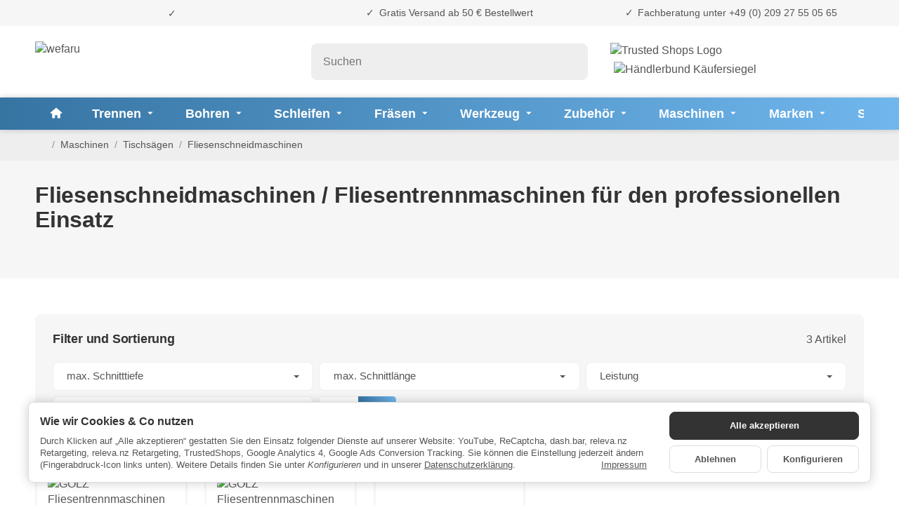

--- FILE ---
content_type: text/html; charset=utf-8
request_url: https://www.wefaru.de/fliesenschneidmaschinen
body_size: 139116
content:
<!DOCTYPE html><html
lang="de" id="snackys-tpl"><head>
<script type="text/javascript">let lsCacheTokens = {"jtl_session":"lhno60al5b6ep6gavnmdhci2la","jtl_token":"9b0e7b63af678cb1c22d8d559d0e07de9245eb8921bf0ec3a6862d76e951b969","isEsiRequest":true,"dropper_cf":{"2b3a5a72-536d-4361-9591-1ebd6fd2a393":"fb8f6c18fd6707254c1e2e8ddb8477b26839bb56d5bb680bebe3ce41fdb126b1","cc30f02f-81a2-4d82-9fb7-ea1ef6af6566":"90ba80fa495881601ef0eddbf9798657e5fa88ca990fa3d3c22a03b0a7a096c5","b2b5d035-0180-46de-80da-73081bed2134":"21a0e474bef03d1aaa7b7d24f1a5f98c34ae9b0fc242376899e5f4acb2e528e9","d954d00f-4c1e-44ab-b543-a97e18379025":"2cbb3e0ff687f40c7fdac2b587486c6146a8cb63ba9b9775b347e923b08846da","58fafacd-4bf9-4379-ae5d-332cabf3e0e9":"57e35a636719e338dd554db3d2a47d7ccb67138e0ac14c589ca78a9866c973b6","7554698d-51b7-48ff-88e2-3abc43b3481f":"72ada34451f3dc63d38ab7aad59d2aebdc48e5de2ab4d9fb65e00b189583f9b8","5fcff78c-4a99-4b24-861c-4ae87035e69c":"a25963440b5bb0363b6c515057d06e2b07444ba4103041b50094c35e4db43003","b944ff2e-2ef6-4aef-8f23-48f18016f993":"75eba23be84db1032de9c2e4b24244771e839a63ad52985903c02cdbc8be0dea","b260eb4a-063f-4678-a31c-dbbabdb63405":"bba7a5861c285064e26ab802af9ee6435a721609c91afd02f20cd6cab8a26da9","6b7e39c7-b2e5-427b-8f3a-70c31f16f5ce":"c668040c019008f141c578eee853aef20711749fb70b91fc0e786c800bc970b9","de6fbf1c-2c96-4c58-9a48-ecfbb2c49b24":"5b682ca9fe18b0ae098117cd70063406b4a4c757cff7849970d506755b77fada","5fc783ae-33b8-4de3-85da-7a38dc0737a9":"4364f59506a50be18f028c8eb62b4c2b201d77329680b604aa31205261573e82","3ba0f391-ca79-4992-94c7-d2e4101db8b1":"d0e51e47aab910264a5dac9837b118f8a9f3ecf6d3bb7ab3c2635f66271fe8b9","a21cf030-d30e-4df3-970c-893e1408e371":"ff109b33f5d2107640180efb8da4a2ba04d3730087722f2eb04e601f7243fb13","82a77119-38fb-458b-badb-079d271cc562":"64420c6a2c42d854c3f27dc014e919e811d8781e46a5049ca4c1f8de9913a444","8e390f64-ae71-40e4-928b-0c06f60a9fe8":"ed480fe899de4f76365955405253cb01947d0a4aa666e2fdf33e5fb2d2a2481b","67bf6628-fd60-4f43-ab4d-13c38276582f":"58aa7c4ab6ada752995af92bb7e087068152733df769bccd0db2dbf68177f7f3","5592606a-569b-4d87-a16d-0b6d9fda3d95":"d1ca7884cb7cc252fd7ab56b6a0af9d5d413c75ba145c97a8168d5a41bf5e424","0e6196e8-0580-46a8-b3fd-416eeae970f8":"4ee9bdf409d6782de38602d5495970638fa9399a2318eb8c8128d1918f085f38","dbf30d0e-e71b-43dc-9b2e-a570983764f9":"907fbc62fe29f027ef7c5fa2482b7c99f0a9a1e477b190b7c471bdf5a0c61a64","d3e62117-6381-4908-a012-bede3e551b73":"1234e82306b8c63b4362a96fc669a4ed1e252191f50f702feee9e7f9292c8bd1","40657710-fe6f-4d9b-ab88-892c60a208bb":"2e7bcbf1f928ee6ac75ebabc6647c593c6075df7a8c436d3019a01da5bbadf5a","9224f2cb-dd7e-46f4-9ac4-27769fb0a992":"7dcc4d8c2bb3e57b2299dcaef7791fbd0d878ee04f8266a0e9b612b0629b7731","c03f0d63-b37f-4c88-a8b9-0d3442688065":"855098e62e1d68e91725433752b14643328ba500edd527944fbeaa7bf379c6cc","045cd0bc-4192-4bec-947c-93d44bba06aa":"820a597e4a5e0f0b7a9803dba65903919e9259a0cd865392415440e332318202","77310485-7b6e-404b-97d1-6feb7d845e99":"0a043cd6b5ec5eac5920bf28d89e34bec037fcb05f84ffa757cdf4762725a360","2af50992-adcf-48ee-b89c-a690a05b48cb":"229233d1a2dd8f9b5995acb1b77c17a62cbe913d53cd270a54d50e097f890206","ae26b686-0526-45df-aa53-65ce64ffe2b1":"5ac8d6d71e28b4f76ba98298ab45597e598f53ba41204cf095a1dd4322716f96","0fae9c5c-89b2-4093-ae16-4f8a1c57aae3":"31bcf42ecc5efb6c1fe408bd558e202c5491c33775cc87ff3659468007407a78","2674fbf8-723a-4ee1-a2f1-0dda1be6cf98":"9ae648132de64547cfa33aad7057a3d436f7fb7c00578631e2ba0e15c13a8d5b","d4ffe655-f7f2-4bb7-99d2-28a6d0b204b2":"eba7bc86666dc7234004b73019bbdf956a452dbead9c39b08014e53f9cc6de07","7de1894b-cdc3-4635-b2b0-bc35f122e501":"1f39f28275b127f30b4da52500e27fc11230298ff519a88f99db30b43525d70a","b4077db3-cba7-4fae-9504-01c97273a558":"7c13dbf63e5160dea7072927ae6f3e9798a829877b5928cc98c65b4fe74013a2","f4260f01-800b-448b-afa8-3a1afe649a2d":"1f5d7b616d589d25fc068160623c93c1bb1d7d8e1ccda572d4b57f12d9dbf0c9","d8b15825-a126-489a-b636-7caa91956d3b":"7e9eb8c80a335920e93c21bc17d0c155a6173119ecb9633e32eb4b5d8d772b2b","f9803f80-bb1e-4968-bde1-cdc5cb7ddd21":"97d91d49877180c31f9f7eef7603d30db1a38e01f06e582b2fdd22ab4dcd30e2","1c60608a-eec7-4d01-b688-52a5d0543c13":"43aab4adba07c46f20dbd4c30fe3579418ebfb1f3e4d3d2e241d07c018ee97cb","4559e4fd-9f1f-409b-9585-0b1f0594c198":"328fca09b88f93be1a12916ee34d2e9d647bb3835fb36ef2122ce1016c7b4f9c","8e96b64c-c05d-46a2-853a-84ac4f099243":"15062e903efe0deb9d206fbb818df4b82e4fc73e95ba3ee7b2a62237e9e794c9","110386ce-5355-44cd-a52e-b9fa647b1182":"09f2e03d06088a13ba5aaae1ad30dad530b05408cbb4babed3f70595839e3353","6055243a-3a3c-4a33-9432-ce7b376c7a3b":"25df747b28e6586540226bd3acd8fad81a2e13ff9d2e3f41398b86066e98ab0a","65f84650-49d5-4452-843f-ae5aca97c7c3":"72947a05dd972dfe4e72900374d63fa6369508ceaeb6413c5bbbf50b428db14e","4eb13e50-bd1a-4f0a-82c2-eb1ff8b41cbc":"826b187493787de258281ea495b7593a13f80d3c793c150cec4b97b3f0259b97","1654804a-ce6e-4bed-a61d-2656eb2d1795":"c5b1749931f4fa07a7adf509e6e71ea07b3b855a7514f176ca94d3ffee6661f9","368aced6-1677-4091-98e0-5a31cbd5ab42":"15360569d8dae280c973a12262a0b3614e739320b58dfb0bc69eb713f484f4e1","2fec89c3-1f23-4e24-bdb0-7ad903c1b98d":"ce93c731a2a5af8fca77ffea3c670ae7d4b3a385660dc3d27de590d9995c6273","98bfe433-2fd3-4f8f-8cb0-797db5bb22f9":"f0914c991652cd108987db085adb073f30d2b5cd52b8e15953a77ebc6adc784a","94a797a4-6976-4512-8b9e-ef5f8a7e5270":"5f4f6456aa45e1379f05dc476e84e309752d5373dcb2506c2ce6cbeb1756a0bf","110dfba4-9177-4dcc-91de-54c1d1aaea78":"806d70f437f36898a35282b3b365242fda99a3cb8d115033e7fc02e1939817eb","be2422c5-4f12-4ad4-918d-6ac1b4a2df8d":"8e5d1350f645fa7ac3cf36a9a4df3d9d5065cae9c6efce669bfe94c28421682d","22f13c64-6d29-440d-98d3-64668be956d1":"f7bc8cc4e11d5e422b95bda56ac31d5bf954ec8eb749c6133ff3bdc9f35ccf08","264f47fc-cd5d-4461-89af-e5374e845b29":"bb6503642a5e6d310b143f05495c425cad87574d2333783bbc34447f061034e4","d7f56b46-bde1-45f8-9bc5-310a2d168ac8":"29465d3c1dd8cec31137ae9d8a2eb904486b50dc5b801d26fac79d48f2d66ab7","69e135b9-f4ca-45d0-b093-63afeb6b333e":"be32bcf9282167f792f58e85291ca50a15557090d38948f31bab37b5922782f5","4d605255-0b9e-44b0-935a-27224c9a0ef1":"3254c28fdfd7d8073cb45067580bd788db5e8deb329abf2a716ea5c32ec4258e","480f2124-3ef7-4383-a6f5-8f3937070104":"618f25a2c579838ffc7517211a830fa66fb27df2eec6fe675f45857f0897166c","7ce07143-c2de-48bb-8d99-1956b06c1b12":"51ee3ea4a30e380003ac99a8aa2e35ed46c6733467b1bd83e205f3b7c59da0db","a5231f2c-e803-4ab8-8f8c-0a00a16920ee":"939a19ee5eb1d02924371179ddc22362b9ef798e3b26a5a1230bb79464ed0c33","5563309d-b8f3-49b7-b486-e2ff9f02fec2":"9b6702a45f5fd3c664362c622326dbf9067c852c37353d08151fc3f3556732a3","bf2c46bf-90a8-4a72-9aa3-3cd2ddd0ecc1":"a9ac886ea95d38513fc1bb070e454762efabf4d71d002b3174c1ab5caab6c42a","45309b07-73b5-47d1-80e6-abe766cbaab9":"71508b12dd6d5d5756ef0e5b6ab18abda71289ce43b66c0e497aa75989a3dfc9","e9b91765-34e2-4062-bc1d-93f75e19b072":"9d1ceb3990e791354cc72ef816be4510d82c1b510f05033701cf351335799b2d","77da8f0a-8a25-4218-ab4c-32332aca2b82":"4f1421ae325574fd361a37f4ef4063cdfbb7e96213ce219dd8a02c6da7a67899","54296229-7b51-490a-ad5f-ab810a2d6f69":"6106652254170ec8455d29e3b44c292715610357695a8477b874c80844dcba3d","a16d4e93-e631-4fec-bf91-499c5d6d0da2":"3cdce4516640b64ff3aa8db19d6f1e24ee11c6125d779b9d570f0f28aa779a94","085631d2-1fbd-4241-b33d-0d872eace30d":"bfbdc4713c5054dd010d8901ad6029b4a0854f133f8d8c82b37f2452d6a654b6","17de59d9-8563-404e-8b79-e2256d5e4878":"246b7dc7ce1258cd86fb06a79aa2615307600b65d976813628c24b72b3af33d4","705feb7b-0f6a-4bc8-931a-380623a990f5":"c64d2735e49ce9bd92205d1922d0f6094158553982852005cbfa7e56f97579b9","a8e913c0-90c3-4b39-8fb7-588961f17661":"9e8547ee39ddab3bce73f814d262f27e60ef78951f6aa45de608ac9df98d5d3c","177740ec-cbc2-41af-8b25-b54bbbe643df":"ba323482f4056b462002c28aa237577e10ab41607a464747d92331354043c4e1","e5752495-0f36-45b4-8506-9d52ed869ce2":"8cfd1eeb45fec2de6396761b3b95f3d8a39933a7db640f4c79755c326d4d7cd2","7a7a7940-8d27-4e06-becc-7933415bbdc6":"cdc7b2562645a08bf181ba28acc8b8a8ceeaa20c3d2039b72f15588e054e23d8","dd333942-3960-4e9b-b3fa-27d7ca1c3563":"a4aec066e81e32d3e6b90d47f38fd7f849014239269a3c99eef45de3205e02b4","0e09bf70-762d-4076-b2df-487f09dcc306":"385d38005c9934faff820f7cb7aaa6e3b8dd01590bd2754faa10c09864590528","4bb33894-896c-484c-b63d-f6a62db002e5":"c2dd61197a1aceaad7cfa29c85497475c86d159c80f0bb9a56c368b8fb0d5fa5","34650b17-f30e-4729-a618-a744e9da5f28":"46ff2e4f625f198472bb7917832dc62f8612ea71986cc8e8328e94cfa52c5666","20abad12-e45c-49e6-99c9-b9f40f8a18ed":"8c2e5cf2c8fe1c243be75054bf7f2d6f1ac2f31b0173a7d9432e6bf4eca40b4b","4cdb3cb7-47fa-480f-a7cb-b5a12f82f113":"9c7de94b6facc72e82e6a6e5bfbad961c45695f2bb864634b5e6322b532c9ba6","cf339c88-7108-4f7d-9c59-d7d8b24bf349":"af2e6cf05811d3fd4013079bed91e5d336ab48976bac100410cd7a3a021a542b","e79ffdb4-b4ea-43d9-a009-1b77626ac06c":"d2a5d894249b61502f777c29e25ca95dfd0493aec170ce5c1cc99abe3b5daacd","9a3dcedd-ac8f-4c18-89db-21c4066068ac":"b234148a050aa0479f104cd09bf5912a53525094bed0b098f24f039991a622a9","08759be5-7f30-48e8-83fd-735a7ae5d583":"a2373ca9ed79d8ad68c468521488708f1a66913239eb55022b06d7e159fc022a","7e9d103b-28a1-4095-bb26-373ee8c7a803":"6eac872beec2d5cbe2fe03b170cf26d46bf629f410dea508f1200ac40b330ed8","25651d01-f1ec-42ac-8e2a-b900bae56903":"2e7fa533789763cf6fadc786376caa5a806fee64d5fa7c0cd19a02cd78d75a6a","5095de8b-82c8-451c-9f38-0142e96ef1ca":"17d38bd963f95e415798ecfe8a659e5e34bf61fae1f92a0bb067cbb48c006792","20d0f4d6-c8b4-4f10-9fb8-ef9f6956abff":"b67093baa98385f8b5b902c710f371c88e339e892c9ae1902d6c2c82ddf329f2","c8d2baad-6494-465b-b4ea-fc35b3f15b6f":"7c1b7691a0eb196f5667054cf65eef1bae7065a7b5f50efc2a2dc8ecbc5699da","ba4ec7a0-bc17-412a-ab6d-2e65c680cf2d":"df791caa6af5d82897b10a1e334b54f1be28d7862894f876902c97ccca2c3927","cc2ce9cf-0d34-488d-ad81-5003c971a1b7":"c5a2c54c5346d9b8db071a3d9bdb6d9d1dc2cc6f10547e0bbf0dcb7efbe9769e","ac0a61c7-04ca-4f80-a18d-536a6d745322":"f1ee22c375cc9fd0890a80efe7c19387bb95791d025435cc952be7b1420e0e91","7e2d845f-4f82-4dad-9a1b-778f41d7295b":"c2f89f419c088ed202c3801b0bc6aa0698cfa943210e67352466f2603420fc6d","a1bd6749-4197-4f8b-b124-f133115e11ef":"ce0339404b5e57141b95ff96bb033cc2a17b4fd42968d2508794e1cd9b0c3831","795973b0-f63d-40fe-980b-18ffdcbd40bd":"53b72d186dc90de0d47f9340f4224a4cf48702943ea00a7415d917edc1f65997","9ce6969d-b6b0-4c54-8140-a34bc4bb425c":"2a2ca229e336587724e44c835dccc997834d2c61655823c496dda0b573a3062c","de8ad525-cf0f-4c76-ba5b-c70308825604":"8cd351414ece33364f0d64352b1ac74319bd3c288d590118cdd1aabeafaef228","8263c238-f7e1-4cfe-bc1b-26eb4d7637e4":"82d844521e3499aadfe733a2aa1a275be15f2cf816db86bf5ded1b472362f1e8","3b15b840-946d-43cc-92d6-9f9f9e2d257f":"8fcdf419ac4718674bdd35d09c1d2aecffbd56257cef3e9e75fcedf5287433d7","9f666423-e90e-4f20-98b1-b535cde87d3a":"17368ce47e24b19e5f0cbb0f0a0244b9175460a36e946ae7d005bbd851a7d03b","c5542e21-72bf-4d39-bafa-ccedccd1775c":"d89da7330a4bb95bc358b67df5ca292f44de6ab5bf8ede92c700d6fb8cb43bae","1ea0b958-b6c2-44ec-9020-f35756e4a5d9":"cf020d664de4f3b2f2c0c2be5c3db6ecba12169f8d972790d64270d2690c8d2e","c2f9600f-1176-48a9-bc76-b301b86cc37c":"a03253eb55df0b069d28d81ba719cb0f03337815b40d0ece9c4a94e07e9b9034","88671ac8-3675-4ea3-bd81-1e86c0d6cecc":"45d6fc85ad3537095a8ec29cf75fe235620d5b484e7a9b1eb4d9def74ee86200","70fa6aed-5e58-4359-a46b-4c3c6bdaaf98":"74404981c8c34dde13d072f9eea9f90d16e782d0b39b3997ccee73dbc2f35497","a971058f-50bd-4926-ba72-a67b7000c7ec":"8eef8b994e16948cedad4db7fceee94c094909a9f834fc89732c2eb13d0390e1","d56b72eb-1941-4240-b14a-97257fd178e4":"a317061b736b265171e31eb269a9d164fe1c64c74b64e57bd62d10c626e1c5d3","f3da9238-65b4-4cc7-91e8-84e86b9f9d88":"4a853c2ec0ebcfeafb92bb46a1c90f413be7374dba49e75905af4a53efd446e8","7e2dbd4c-22a4-4ff6-b623-d191119eadbc":"be647c34da9fc882dcb4df848bae03b7711171d5ea5c8b0d97a6909a9e8bf1e6","55b311d4-647f-4f1c-9b58-ffe6fee1d4be":"3685547ad29561e877ff0f6a3eaedaf7257465c1aa4716dc9a4ec8f0632e7f7d","9df3be99-7a32-4817-a4bf-fd89c88f291a":"5d0a3b6e984672658f747e53292a1288029ea384513e1be4cb85d29e5ad06554","b6a2c187-8f32-494d-b796-4f62f58e7024":"de5b21cc9524f5f3c21283c6a55ab9d5112b54c80a0193501a75b9f662790c33","4338f7db-7794-47f0-974b-f36b38d43733":"046bd117d81b939c9ca651e68e896104ab7b73d343d5d8052ba78abad7cd9d11","d567fb4b-5285-4434-a9f6-e01fad305ecf":"620fa72e76413c3df6405d8f3d4c516e5c80e43cd51c13142cd7add3209f6cbe","71db571e-bb60-4e09-bfcf-a356c7188f9d":"d01baa5c4a85b6126935e727d3a1d0838e06c1f1115245fd6e3bb41216638040","08a39975-5661-43bc-a269-5cbf7e1f0fb0":"e42dd8e520717023bb1b413b37d801ebe003e8d4a19f1814f6ee4a7b8556dbb0","0cf00d89-e868-42cf-9260-1267713c7685":"d9b3f3d1228e264e592112658da480e2fdc1f0d76575c97fd214f5cebf4a12a0","e0ea7ff2-52c6-4f02-8d17-077b4b163c18":"26ba33d73e54003b59a81b72795cc5bb5d75144b1b4c14b240c0daf2577c7fc7","f4aeba89-c575-49ea-8146-0b4a9fc42137":"857fdf05c5a7ebcb47cb93ce16f8cfd93454085787abb07ae5a44a7f9e0fc3d5","efdb0318-5748-4576-a574-98a803d8bccf":"78666fa54dfb5308e6aaa0fddb6a6db1774584d2a240460e50f54608065edb48","52a991e8-fc8d-47e2-a3ca-8a9dfdec730a":"42440ce151f7dbf4bfb8f55cae2c7ffd88efcdea1e8d994e1da0c64b9cc0d345","f4203c19-cafb-49ff-be6d-2e9516997030":"a9ce6706933298d9fda6217b54e89e3eb283e78d00c55c6456c2bd73cdedac74","096d5bac-0ab7-406b-8815-2b592cd22d8b":"bade901a2fe5be2f7deb6c17063197c140e904a11cd7b086c31c96af28927be7","50947ac3-6fd0-4259-a4fb-9a04de4b0f0c":"76cc36639eeef25d4492ecb17957bb1c82002e4b41416e18a8232d7540735b75","bedffd55-245a-498f-846d-538ba42410e0":"e48aec68691cb9518994a9a0da10a8996ec39008a4061bfba6c8c27f2ab9c580","3cbfa7fd-b56b-4b65-8847-7bb0bbde65a0":"6edcfa6886de44177d1139392941150f9eb00e56de1c14800661cf9e36716d35","78723929-58d3-4701-8496-46b886dec56a":"51492830058de7e0806118c5061cf6deddf5c23901cc797c2c0e45185c7c4fb2","00f60e51-3ee2-44ea-8197-e64925378f46":"55ff797b030f431f22fa20ebbe42fec083e17a1ef675f2b7571720831a65ea81","2d4d50e6-f569-455c-8c44-60b7012e959d":"eca4ef90ab3d8dfd2946cbcabed49cc74f0c0ac30509999cb23f6102fe011bd7","677b2eb1-41d8-455a-9ecd-05d0e159f242":"736e7716c08114a092e459e21884609096579e1d008cca2ecf9c264086792d51","b5e0b171-7818-48d8-bc5d-ae4d84da3b33":"871e50515c1a8b8a8bb20c76f82efc1ed5f3b22f7c62b65e22b7d020f5678e2e","67f53526-0078-49c0-a761-062e3fea4454":"607a3ee74d484a7af3a8c8a503a71e7f72d515382a6211182c66d7459d9b4491","a14e71b7-3a02-44ea-8b75-08c9732af339":"980f67a17d11efb27f0d90268f52c1e6c907f9dcc6c2dba58d9e79b029315b26","37b874e3-6f0c-44fc-848b-55d4d5da9961":"86008d2495703d8ced8fef87ed15f8718d473d7276818558f53f199c284c6f93","445ee630-c291-42c6-ad7c-089438024d34":"8e7dcf28506a305307a1e25e5bd694126f53a5f89215b7e5c71c98878953a9d3","0810fe0f-b248-439c-b2ae-ec5295486945":"bffed337a15671e368aba14b15af20aa378dc02a1d804a3580859d569c6c2601","cae0a2f8-b525-44bd-96e5-609b26fde4f3":"18309c4f903031b0eed03898548e7e23073845be830f2ec3543a64e80187ca48","85c5c9f0-4bc8-4886-9944-a78843ccd304":"18d41bfeccf2e1821ad033d4c76484df0ce8bb294e08cf2cc9b030bc25e5fa3c","977278de-a2ff-49bc-9c4f-7ec5d280dcda":"8d142f9ea371e0ae216cf5eded9904dcd94319279706b551dbb37a9f4dacef36","4699226d-4321-4bc4-93a4-c418cda5c67f":"e00d3b4d2e41c6fe7cfa8a57e9e7da71896f19fde295afa1f18e5c30e094b737","0a18aad7-b2d5-4034-8b2e-202d9684e343":"1aceb61da3bf4c105dcd7f403c433de158734791d5b9664d708de8080021d0a2","5037e018-1cae-49c9-ba4b-c188d30d44f6":"3c99a412b2b685fcef1f0f9a72a0b69b4789ac367db9c069ad43476f4cac4692","90d66ce9-911f-4e60-9335-438874b68dcd":"cfb4ad7dee1a70859adc2a4d2c6b9578b9d8fa77d48f2072b7934437296d748d","51d96f67-411a-4171-98f2-7d773faf8bb3":"422ca1fed6926cef28e879922ec6f8cd91436932b633299b38677c18d0ea858d","70c82d8a-069f-4fc8-be5a-15df7b95dfa1":"2eb074c760cbe421d458df90704bf600b42b29945d0aacbda706824e7c75410f","3042a68b-c40b-45aa-9ebf-6c71470be0b4":"4920075ff617fe469647c37024a8c320bbeff9111dd064c8c28dc414f48b65bb","8bf7b2c2-ab61-42cc-8f8b-0819d0f09e3c":"a3ec9880728e235bf36e0e76aaf492538abb5a8a88fa8f69bdce907f6faf1eaf","bdfc99c8-452e-4cdd-84b9-6019283dfaf4":"2d9b2cf7fd6afc6f53484ccc1b2ab21eda165dc942718ebac9c95f74f397394e","a6dab766-a433-4fa0-9f72-a9703876f1dc":"a2eafc12f1a6a4622c611719c102a3cdfe668130b7893512d5d6fa4a1dfac2bc","cbeb8c4e-96df-4111-be32-e2f686daf6d6":"fc9e4da07cceb11ffd5a8246c1a911f0f7a233f88359a8285118fdc7d851009e","927fde5a-d663-4343-89ae-a7aefd11d0e0":"a9cc527f7d0659cb531af3b182b21ccaf043196dbdae31dad808165582e2bf87","0eea5907-ff98-438c-b8a1-6e12dad982fc":"c36261023860e62846f4c8bd9eaef164a5eed01362020b19bcb776cd61616b43","b2ed6dee-994b-4ddc-98d8-54ec1ab0d69a":"300bee4ca78ca6569fb98ba2414e65781b480227b36b5876d8c0b3b7f7f421e6","063e7afb-6cfc-4b43-b104-4c7acf87715d":"5ba72efa9aaae5e53e7645c00143a43a5ebafe4122a1e5b02bb83460b0bc24c5","6f80b704-56c4-4330-b684-17694bb31a12":"2d9d5e48303ce7971e9df5132af52cfc6a003d6eb53ebf6cfe7b72e03a09bc0a","0f049ca0-6e9f-4fb4-9c66-9a88a3b02161":"3e190ec207d945f3c115ad0d3d1cb287cdda4e4eef8c88f0f42e47c374851fd8","994a4ac3-df1f-490e-adc3-a2b8ca69d3f9":"f60c8a7252d863bf70a749ac9743cf6c2e2b268bf287ae95d571907fe44b07a7","eabbdd8d-3c20-4e84-bbc6-2ec114d8c7a4":"05ff1d272df3cee3bf46329345f41566b5d4f16aeade082ecae5cdd947042175","163c90c3-47f5-4b8e-aede-c6624a48122e":"b4b62df1e649dfa4161459e6d310bb4ac521bd155f21f84db00696453bc96b20","40ad1813-6c86-41be-80c8-968aecb33055":"3339b217f4e1255b6a4f717710103afc7046a6cc5a92b659975c72b913bf36de","bcfe452a-ff53-4f12-9ad0-992cf53e1e1a":"dace4b9455ce664f9d0c1f44eed132ed8137b95470fe1ec2e2b8b6ba45c9c907","82927e71-7cc6-450c-aa14-1dd4fc7bf856":"e2326ae47a9e9cff95e1c7159282c9a87639dbbb0cfae88a5dad0322d63aaf5d","cacd8ca6-b878-4098-84de-1417271a48bf":"31f9c4ec3b1ac0f296157a96a2c1d636ffb288547ddfe0585b746086c6cbf22a","07e968bd-7986-40c0-b256-99aba50ea50f":"2ff69531800eb308c0337a59764d674fb205b256b2ca86c5e4d7ad464dd30921","e69f3032-ce31-4269-b12e-0d6dd260896a":"31cd34bbb8926ccb51fd689538b923dc2c7af9b875550b53f274ad6d338592b9","e60fa955-491f-43ea-9624-591f91e7b42a":"1afdd0a79e63bdfd0c447134f0c592f4fb807df432990dea20ffadf97eda9cb1","3c48c99a-c571-47c7-9e77-613e34199c55":"319176bcd42655321b4d740dbcec00852f0947b71ca6a012eb9fa18891b19cf0","96dbdfb6-cbaa-41de-8af5-65ea4860ce7f":"4f586e124bd458ed4c3acef04a9c09e11e4ab77a806b3ab674ec38b1e4fc95e6","cc0b42ab-7ea1-4814-b625-113eb0a5acde":"3ee40901553d26b9632464fd39139250244e8ee0fc2f5f397450bdcaf1f0118f","04b83283-acc8-4140-b7aa-cffac3701795":"07913e6e22e1bdce4776fc0c55d0ecb966b1c700d115b8aa41a8e32446185b07","c602531e-4306-4f93-9656-eb6bc6b3897d":"e809597f1523a84f4520dacb05533622de9730411311900c91cb0c1a4e67cc54","55aad10c-1be3-4134-8e0b-121333fb941d":"9ead4efeff39f0cc55730400cef428b33ef0931e8ab624d292b07b34abc14840","d810662f-cab2-4b2a-812a-eaaf852f1822":"43d9af93ca7ed9dcb94fd797c2891777d119ea806e7d778de8c1b6c83479d726","a871e52d-44aa-4883-b088-7f30ee10a6fc":"88c305e425209359458907ce2e9b6e64af10d17d500b4c243eacd4c3c8b57383","20fc2a79-d8b1-42ba-8eff-1f5f4adfa318":"a72b0f4a93c01c1a675314a7c750f91324e6e32e26c7bab528174b233d2b99d8","d0c5d1ed-7321-4b78-a199-0e67a0a73d83":"97e1bcb14cef83e046c57c33a45aac7aebae5362d1cca6566f05b5429b39fcde","054a757d-b469-4a54-8bfd-69cd319a9ebd":"d4c13f8878492a14a668458de2ae6cc4f0f53877eac18c867e8389833adace55","3e77b265-8cef-4ad0-ab94-8e0e336b5dce":"82d1db3bcc4024388948d014177a9c749645d8ab34557f6cc41b7e4299bc6ba2","f7cae943-868f-4ab2-99a2-639e40ed8a1e":"44650797d9dd6146c3a4c4e6621fb48461eeb880ec5c79922d9e0b68257203be","a0115013-9818-4eb7-b71a-8f919931e61c":"08cc5c291277cef068faa16f358d04b262e6411e505a25a85fcb31676549c088","b5e9a4b0-cdde-459e-9b82-f0d631ae5c0e":"c0631d1e4d6e11ba819003a11b97aae43e085a2f927bc6f8dc8d7286e4a3e7a0","a94c9795-0b14-4a7f-9835-48f16642d213":"adfe8aff60e7862c9b14a0de9f39711e51f648715fc8a63297cbbc4bef191d62","096370a3-263d-498e-96b2-557502e88b78":"2dff48c8d971bcedaaad73e2099e759cdd6ec661f3757206b34f200cbc8e7d6a","045a7174-aa6f-4ba2-b2e1-84a9bfeae3a4":"08c25e9726d7a26847d829c3499020fa8d4da96a56d978852aa7b0e31080709d","607963ae-4e16-4351-b4a1-903359aae3b4":"658e50108c53ec5264943b9182a244bc3358c5727da639a472f9412244826685","798d37bb-0174-42ac-9c89-54a89a370acf":"7c1c8c608e114e2cb72b4f7b0d938971f2b6733deced4a415351886d229a16a6","ada1ba6a-def1-4691-b178-4efd6c05cb8c":"536397222fd3ef94c23ac9cbcb3bdea6fd54e794a9b8f5e1b2e9bb7056db13a9","64e72fac-46da-45d6-8f85-b1ccc3d9e26e":"8878e7ebb23af8fbbbb4f06e7bd1383f451e816e9386424da61cb4fcc955a54b","c5c00aed-17d0-4b6f-b670-8e3b34e97d82":"b46a3ced939f949470caa0608bc1b4a4cf1bf4a174256e719fa1c43035b55908","2d4a6d40-99a6-4fc6-bb33-d528b818657f":"334a04a75b9f40c5439aab2236a4290b025dcd0c54061aa23aea945fcaa1908e","46ce977d-48ba-4b8c-9672-83246093e72f":"e8388f8e1d495e269e39812dbae9217dbb1493abe58d4c7f2dc5953cf7773100","39df1095-1e6f-48cd-9ad2-8a27b367a730":"46a04db2bffcb455886d185b86fefe912a26af04b90ad626f0a8334e39994e16","e9f25b1e-5bb6-4244-ad7c-8dcbe2f15f58":"fc545dd7eaacc71c705e8f6a8f1a9170c7fdb8c016b5c5a732c1d37e2f127e86","7176d993-b5e9-4d9f-8b3e-72a34716ac1c":"d0f794a169ae7fea9d01b930a201dcd15306da9e74c37f47e62dfb8a92b8a9f0","24790a1e-c338-4b9c-930f-11aa46865777":"08e6efd23bfafd8e699266a1262254097f739466e30bb215b10ae35d6d355e2a","f707a65e-d130-4987-982c-1aa7158e1570":"8ea7c96fd7394e30067f6c763b01cbdf7ff4a2760a3ff33c5de63185a1e30eea","61b13da3-eb2e-48a5-b819-2ae3c8a391ed":"b52697a399893cec328d97ac0fdc23b98239893aca06fe2479d04d93ffceaed4","d281a552-d5dd-4a51-8a6d-438f6daa26c0":"1c1d7276c0520933d87f7494685af43cbb60709fd244baf20cf86b10310f5089","f63b1712-270a-41fd-b51d-2f9526bf3021":"cfd7102effb226e2d2bd89e9cc75691d6f7cf8983e4ce512e838307512cb354b","e0cb667f-ead3-45de-a6ee-161cbf2dd8b5":"788622a1f26e000b728d348c82a592ea13a0e786835e5f9b8c121834f144ba60","ea36adb4-071d-478a-bab9-e0e386f3bb30":"af5251747b447a05fbb0fe86d2b607659e053e24f3b02c3f894ba37ffd6a9f12","d154d4b2-17bc-4e24-943a-900938b85856":"45e43abf67a4ed4a4d7b5a3e8a5001812484eab4e2df190d4258ad6fa223bb0c","092b20d5-1965-4ce2-8255-51e56322599d":"58201b727ee7cc49509cb4dba3abf71c78693e3b8c166ca25a2ff24fc5ba631c","8b0d0c8c-c8dc-49b2-a54f-627773211606":"cce3e04b3e91eaf26d2af927fba635719262ad2a58d4c51f7b989f7f691852ec","dd62aaff-d384-4ffe-a085-247cc37850c9":"595f426a1d1f01fea1e31246add2ae252359682fdd40842a58123259724a50f6","f8b0a448-73d5-412b-9eac-e42312dc7b26":"5db624411995ef451d06010cedbb70737f5daa608f6c1edc4ac975d0ea998f1a","2d161300-cab0-4ead-be60-8f8b2b8b3cd2":"2a1a23dd03e6a50e39fd77090c68b86caf04e7392175712c8d2eadc817cc6cc4","1092f5eb-05a6-47d8-aecd-9af81cdca516":"5bbd3ee09c4cede9e3073d627be9da6cccbc6fc34fc3cb6d323ebe546674854e","7de62f6d-21bd-4e38-a70c-009040b5960b":"fcb6e4bbf613a5e45b13232f738c38293562ab998834f246dd6c6ddd88d765b8","088e4fb2-1f0e-46a7-9e8d-00ba9e2aa960":"66dfe43850297bf5b0cf52bf23d5a7e65b2f0274eed754f8809a0648393330bf","fcf5b61d-f1b1-4df1-a41d-43b0a1a86fca":"f719dd5297bb2db347201e648372a8ac2687f7d9f3de156e1d1d6dc81c27c9a2","30f204d2-b803-42c2-866a-cf7cb4823399":"0db5b32a03440be713697fcae4af9de7d0d83fcd4952ec88a43ebf08ef83bf9c","c405c20d-fdd8-4b46-98ec-c0b878bc5e25":"0fd6c2467e865ccfc2752ea5691e5a7bbdf6890668025206a58549171358d93e","758211f6-41b7-41c1-b42c-27c535489556":"dd75b39e3e06ee140d10ca7ec98bda4f2430e750d2c4cc2b874bde55982dc714","7e90ace5-6fad-46de-a71d-2bd8a70d82e6":"646e0f933c7ef6d5147756d1349d7abd54fdd5f109a5e6291f46b62d89d31140","7a6697e9-4664-479e-98ea-45a38058629f":"5623c514064df2d5267f6d80d17812f56be3a71915655b93cf3e2ea287a961ab","577dfb34-3f43-492e-b87f-f897fc2a94ec":"d74bbb91fe52a801bd2621bf0000f32e16f1f11cdc88be23f664e39f25dc0da7","a28bb013-e5ad-41b3-a2ee-45463cf4892b":"903623bd0cf82862e3b0dd781e6964bd0be407d2054e310dbf5d21fe3c1eaf72","880813bf-7901-47e8-88ba-aa61c9bda36b":"cf65a449d63df2f6b80e9137079a467a7c6ba139459cb6caaa2a9c885e5f230a","5ef4f36b-7612-4178-9850-98a66f80f2ef":"ff12ccb3916269e75f8c14ce6eba86390f247d37daad20a009b48b34959a9360","b9377232-40fd-49a2-81f6-a8c9f56ce127":"0e340a05164908833c2ee9002c9d046c042bb6d2e4db2c83be65c35968afb227","26c7a071-a0b5-432a-b6bc-6fe04e659231":"a60d3724f3a4cdf20095a8674b4085571eabc545523233a0de7a10aa74da1370","019e88cf-f38a-445d-9769-0c0ec4bffd3f":"2f3c682cc18990d819e3871e7c23fe7cb0054d6d8061f04feffe91a196199578","f0a23ce1-0620-4f75-bb4f-5b8270b66c1c":"ad35bcb3082ed206ff57d464153d882cc9e2dfb3e0d7d9d4a2186bd1e6ece8e0","5ebce7fb-14b8-40eb-934b-4542343a4064":"75940583206f44ec7d484d20f4c0cba3562b4e7ba58bd4732470b78f3668e4ae","72bf70b9-77e3-4f20-8a19-d37b9f2644e2":"cca7d1e0a79342b84e563431220ce2498b15fd7f2df56a144b51e407f197a411","64d50516-e719-4333-917c-be1066e49693":"51cc4b2b5787c71b1c5fc5fc53a7f1452b21126dadeaa9dc90d0e3f37daf588c","5b38e969-65b0-422d-a03a-6020d0e3d571":"5da892c5a70012ae8574e79c38e7e5d4fa79bb9020585cb61e7b759b2230bf23","40ba9499-d6b2-4c10-af0c-ac0d2a654563":"6e29a49586618dca047123e0df62a4fcb971e57ac217c40920425b490ab32049","f5afbc01-0aa5-4a4e-8055-e501315b4508":"7a7ece61512978198cd2316849ac20eca224c149c76599acdfff62ece557d987","5b84f3f8-c717-4c5b-b197-141aa9e84872":"bdee81fd46f5f6c6d5ad01b5abaa6d0fbc76e26d2628a2f45f6d7b8caa3a9f62","751bca1c-dc21-4849-b46c-13e6eb9fcff9":"8a8c95cd39f4e97d8958dfbed321b412bb32d310f9f45f8035883c0ff6a08465","6d0b2251-ce81-4114-973a-f205cfed459b":"d0ef9264f6ee59bed02e1e1e65f01a01328d2fb07207e0bfd8b265c3e2494ded","a5570943-2a11-4340-b0c6-8d1cd6df0097":"652920add793658f7081d61d6e0afd8e35053d815ccdfadb103490d9993812b7","c413e031-70da-4383-ac9e-b3aff9357b59":"35568d6033ff51df15be77dafe6ba6ac50f0e679e5200bfb51dc5de19ef67429","70aeee61-7256-4011-be3e-55e98a878d50":"763f60708d0350512085f957e588492c4f3a118e3eaacd77032f1e5b2f783d9e","fb0de86d-d66a-4682-bfc9-7c727f363466":"46e36b9bce5ba52758b11b224b1b37326fe23a8ae4c3fad78a22a5c58cf063e7","37067d5f-1838-440a-8a01-e726333b5678":"dbb06b526a1ab4b29b4701aeb7e72acf1380003c246e50d3f97674b6f99de95a","268f3215-235f-46be-b1df-9e803f2a3a7a":"8226c89459999cdc7ee52666c47448de24cb29ec266a5918b460d43b8379b188","00898b67-c99a-429e-ae10-805d30d548f3":"ba30c27c644d1dfa667f8ce258cda8233d567e872e3f23110cf6062c27d0229c","fef51577-5040-46d3-861d-66a3944c851c":"6be4439ae8314939f7abeaea42cf764f610c97ae604080bd13d6cf58becd2616","89d453df-ff34-4694-a627-b8727f8f7498":"e6ff5ae1a764618c9cd815153e450d93fbfcfde11c883af98a08b1ae4ce8415a","2269168c-24b6-465e-925e-dc29177d64ce":"a21172d49ebc2c65f3fb67fb7cdf68ba83c0715bece7f8c2bc60bc7b40332fed","91d55d64-dcac-45de-9f22-b3f4aa983a36":"243f40e85e02e0fba180852dd6b7065bb45da866ecf991034c6c85aadba5c644","e6c40eed-08c6-42ac-a124-fbf0fec9c63d":"4137cb71596ace2bd7c934bbbfe16fb708e8edd283bb431c97411db926ffc954","d24f04b2-bd3d-4adb-8d7b-1dae1141bd7c":"38f341b170c1779a113b6cd93352e58479724327ae963843074e7338598cbbdc","814e3447-0d5f-40ca-9cda-7cec2342500d":"9f4a5881748714b7ee117a038cac614f138ff9d0acf2b9bfaf5362f733df2131","85be2ca0-5152-4c4a-91cf-d0932196e028":"58c5dcead3ce50f3551e86dbb0833f518242456190513b0c76da98a5f073dbdc","9578d99d-df19-4785-b795-50a70cb45d11":"898dec17c4c4683d36efe537d2846caeddd0fc81b22819959380ac94fc114f81","001f3ee1-791b-4267-86ac-4951b51736eb":"7d5a7eefaac03628ce15e46da0df19580e090a71ff0504230c36117be37c9c6d","30c5dd37-2b0b-4ba6-b460-4ebd3f3164aa":"49ab16cdbe29a61462897ef9d3b97cb72e8147d738c1d8d3fd84ce2f63453a13","e223b2f2-2429-4d54-8740-2f82687e5aed":"d4de68530e0b5a3f2169f7991f7a4380839a5c23cac60bb2cad16fcbae49723b","3d33029d-ee00-4bdf-b6a3-0a809ae17f89":"ac6e01964502841dd202fc0edf3a2d3db06adc148ee46fb06f040121a413d057","dd169049-213e-4694-b58f-a150aa13bb50":"8ada7f6663aba287d45eb1281f754122ecbb969f1c6822b558d70e97dc9699c5","cb5d6133-c113-4586-a4a9-33ed5a85aaf5":"ff538cba626bbd2032d93e0ea170ba6e59e6104beec5704f7d9fcd75a4554393","7f13c4c4-d28f-4527-a57c-5ee4d13ea5dd":"4dc3d4bd2ea80912db2a44f42536d97e1ea540d3938917e9ad8a832ec6f27cbc","15f69475-a5b7-489b-97d2-ecb766018d87":"0080703c08df049e5123480b52f67c6695d2a28fc940bc3f1f5205daf8ea82b9","3e86d00a-e4c6-4283-971c-170c253669d2":"ca143266afdc7dfee4320085f0ddc3675bea1cf0a84f3560578e246984c19451","54d9c17d-1456-430b-ac8c-10d813da833b":"564e871bfb72791aa4c803ce26bb200e493ca2b9b4fabe89c5df8b1703c72ad1","c1f37936-6d1f-420d-a316-1e4e5d45bca1":"2f67cf063a0dce1206fa6f5f5f472c144c911c2eba0cee69193bf4f461dff9d9","c616a4ce-0e7a-48da-8a4b-a7c28842cc16":"9032422ec3e9198536f6ba2008f7413487c96914e82b68712a69e8d626e05b0e","5f6a39d9-55bc-4105-810b-5c341dc4403b":"39cf4a8cec434a5938cfb5ee75fb1bb529c7197692a8704cc652d1598f2f2903","04c14a37-1779-4622-94a7-8693d5aa5dfa":"29a3ca57ba98f54337867f31dbb372d39540e1f89cc2927d2b58086c022af435","b4ea9f46-db46-47c2-aaf1-78e3106784ad":"59f816f772c8290bbe566509bf7a8770edcbee1dad1d557874ded2328ea10f89","dd461b40-21be-43f3-a7e3-e9fa752a9c3c":"dc9e1017d9262b362cec9bbe1ddb30e8ab7f95ba60c182f609329ff48d1d82da","aa951250-0cc6-448d-a679-becbe575cb9c":"c63a9d8eb0a5dd34a9a3d76bf307dfe73c435625e87c0db5139e120e9e2e23d6","5d128d24-95a9-4259-a1f9-42841d27ef92":"6ced0044fd9b036c2008d75d55cfeebfcc5f9e8a97df3ececad15fd95eb5d3c6","5a9a1b5f-92e5-4064-930f-dfc2588dbbea":"68336f085bbe8c8d2d4dd6cc17bc1dd9581f3bfdd13421992809eacc223d57f7","cd33c45f-6383-4e28-b189-7d80c87a7909":"078fd0f90d67560036bf718ffb82891d46821c90d305c8cacf3f687d81f25c65","dbbc6a77-e06b-476e-9396-84574feb8e70":"f7ab710e127de14efd7c5d4896a059f04c6115adf1cbe65bb2f64a7964b0dded","1843077f-df6b-4465-85df-ab68d439dd9a":"a98202c0a7147e0942c3bac8eeb229d19f646815334c7876e411fccff1118993","fa1bbc90-d439-41ab-8894-fa67e13a6d2f":"1deaa53c9cf7a6e6ddbe4fe9e1fa79b0a4d950a5cc76c0e8c048256b411440d7","9c0ef5e3-9820-4652-9181-9cb0a70870c9":"7b02dabfd6bbc3475ceb2daad1ce636aed5d22fd84735303f33bbf06ce06856d","4430bacc-84fd-4848-b5d7-21b56fd4664b":"b53d65e7cdb0dc854f57c70c17e94d32dade72736ee17affb99a9e59c8bd8989","4e4722da-671e-44d4-82d0-bdcc6964b455":"8e85d152bb7ce397320e4b03e95bee5fb40c914c5b7b64a35bef660c6e20b6b9","1c627079-a5ca-46d6-8004-62b6155a3daa":"d5824ecf5d272cc6b88a430fb0606d5a925655ba57ec99f04a4d9567da0fb76a","8280802b-7c21-4807-8c34-b89f7bf07038":"04d755bec1c817d81888135285a49d62b240593a9b028d8090445156007425b1","a3929dbd-8c0d-4ca4-b413-c56ceff7ff3b":"b01b1604de2a0be48b1f9324bb7f9c1cdb15b8c66088c75105c223b6ea81c55e","4fcf7fe5-b47a-4a89-9658-26d55f46ef07":"0361ca55a180d9db03af05451cbc183cc23d5d82cad19f74d6477ac88562c4db","358bf542-7864-4c02-b694-e4dddd0638e6":"64916d9783466000ee25eceb29df311e9f6e3124644bc79608cf40b66f555f6e","4321d6ee-ff03-4495-bf12-b8f60524ee5e":"96a1e2f8740312214467d6e457b2ca1a79ae87418e1a8dd2fe8fdb09f6b8f8e6","060660be-abb6-4c5c-bc27-6f1a99e9da4c":"d545bb76c27277e4e16438f9d4a916b2fe4b0682c186e6632bf4b8deeccce101","8a5e0a99-8034-4f0c-80fc-61bc60f3427b":"cc910623630897cab4ac316788884e71051245ed3c67dd588a490ee348ebaeb5","ab321766-1758-4099-b6fa-c4a32a8a3768":"ff5c02f7f7274bd43acca229c377ddac4e747c72d715ccdd78bb8eef9510d9c3","ff7ba4ce-483c-4aa9-bb65-84ff73551d2b":"b847d4ce23eafcf792a64a7984a6c3df7ffcbdc26c6a83bfe4dfb072a4e2f82f","18dff0ad-4816-4e06-84ba-3a3760dfb26b":"10d9faa5daffc9f7a6aa92a90516d7e74373084ba22502aa1abf14157264720f","f73dce98-9ca7-41f9-be90-db1a4bb2ac3a":"227d4bd14d5b22c525d80d2f89374421efe6551902135c07c08f8afe24f5e55f","43e1e144-bb69-4f2b-920b-4af058f47446":"2baa314ef66892df974eeea01210bbeab4ee11c89b4e5ed2a914387ca026c248","2f71809b-2c97-48dd-b839-b78f987d67de":"83bcc8581bfb94b8712b5c52ab60348f294408316a01af58b56765ea3e8a4ea7","266c59fe-a60c-4677-9f57-7a2c2aefc4e3":"08fd59f8c8803ebd8b0c7939ccb9987ca02ad0b9154a2123e3262cb3e2d8954f","4b5169a6-7556-496e-9cd3-85f9bedcd503":"60806bf07216f71a8437f0424f378ad995a407a998d80eb3476b3cf2fb1abf2e","81f21261-e94a-4946-8c66-66f0b4ec261e":"4d307aeadc81eebd0d7a23f8871cf6f3685d0f4a2bc6ebd33befc01d8c822114","0cdc82c8-f049-4841-adcd-32812e9e7abb":"dc9ff8de5e3dd7ac2da25b1c88035cc48a01572d1c226960e63032cbba5f8477","fe72a698-9028-4d8c-9d8e-03f8aecfe260":"2d04cbb38ae3c4ff04022f8aa70379d6048813de44d7481a7c3e8f2b973d1f96","22616f7c-16a3-4cc2-9b7c-5a8bf3f67054":"8cfff980c2df3a363873c6654b0ed3a73896dedff626ec260c4408779589626c","d76e9872-c8da-401f-9001-28d7f79ca613":"467154b4d3d123f4b28dc059ba1d49a54cf41c1c3cd8d7c2e6865117064a6b64","1bef85e0-587a-4a55-929b-5bc70f840949":"493f351f8ffca46c4772499f066133648bdb4e3abc55d594143da095a4f0ba7b","dd1f96fc-1d3d-4995-a8d3-b9233d83d1e1":"0f71cbb0cd890669724f5c11387ef68945f7ebeafad55ab0bbb92855b34c03fa","a0c8886f-ea54-4213-b62c-776851625261":"f234af1307b9fa2377d6ccc40be3ca41246584ec1d706b548b3f652ca75b33b5","9d036378-dbd8-4255-bf8e-6aa954818eb4":"825e67643972045b688349d33df80a70ef2c3ea02c6acd5867b7af1fc548c6ad","69ec9bbd-beef-46dd-92b6-136e247fdd58":"dc99243a26a65cd91eb979d1356cb50fe5cc87d2428ab466e79b8c1042af6eee","46648648-7a98-4a7b-b3e4-cb81eba02543":"1f59202221125b9eea703649e2716e4ff858debf8e010825f847db408f1aaad9","a930464a-0292-4b78-bcc5-f9dacacd53a8":"d34f344af0d89554d34b96f9e4d3c38a329f270a88b3165c4e49921297539197","10298d47-8f84-4a9b-81c6-2189b9f76726":"1bccb54d1938ebf1c1361ae07e077a46718842907a44e67ed086fc01e3240983","6c1e4bfc-092d-4c06-984d-ef9eb154e755":"d33ff1d247fc782874569b17b69c93427364c6d3c7f9da3a9794b355b6e2d443","f53763f4-54b1-41a1-9d11-efcf240f784e":"a3bda10e246cc784d87e4d835c3b534ad90870920cacddffea8b1cbbcac13682","d44372ce-703d-435f-898d-a375b0a13b82":"13c0fa98d212bac55791678ab3f23e80f9de3e41d2b0e5542bdfa9446fa000ef","8ee04595-8647-44b0-9535-fa90973a2888":"49c1aa56f62c727efce91b6f80b8af29e13bf82183c932fad95a37d86a6af646","b6e907f0-d1aa-40a4-8b0c-2e54cc071001":"a28117b87d2b3ef2256908259e2ed043e14f45ce343216c3ea684f40e91e0e53","4e8ab372-89d9-48c6-bc3b-f15d391a10b8":"d9eb7c126cce2fd019c77de12a05fff06f4b1d3bfc2eaba5c341fa153c7a2158","a4c9a42f-cec3-4281-9726-b2d051df5c36":"0d480e40a392b065a3d210050b8e9253549216ce97ef680ab7821383e19ebd63","982c2e4d-65ee-47d2-9f77-b64415381a42":"71536bf7d38c0434592f581b78cd35b762a0a99eb236367369aafbfbe097ff9e","e4fcc40b-a0a6-4c83-be26-16d384af48d5":"a2f6f373e0dad4253e52c1299fd7d0fdb7b266a3d82d19e977155d063f798382","d68c17fe-9129-48f1-8fff-6af10c369497":"6cd7bdeeda7f57307677e1f0e36e6bbe81244675e96f83ddf8ec607223fb619c","d7417aaf-339f-42e2-9810-bb5ca65956ff":"bba7d69d0612ef98f47d8d6f5f31575ba100ad1f60afea3e6f784109134fc2bc","1b2ae424-b36c-40a0-a09b-39ea6e14fe1a":"aeacf4e0cbee6ac81373273319eefba5e49dcf345a9c989a0fa226b1b6d66807","fa81b49a-d92d-4b63-bef7-b5b893f6e80a":"b9b1b8f6de4afcd5df7bd750bd2a5723f6d2a65c04e8475f4874f76988868c74","a6e3ee4d-971f-4e4c-b222-f778d0c17697":"6af5e0be01dbe8b1c75df1972e1b6b2b16d784b1f69e508f588f588e9dc8f025","c44a1669-3fd4-4478-a7f0-09210447ffdc":"c7d72ebcb0c0637aa11821d63035876b6ef4f1e202dfaf7f76a9fd143a1c2f63","2d3bd3d4-cc34-4f38-8db8-b80f694159e5":"267ee5f28ef44fa4245dd8812adf70815316b078b59145c3ea8c066202e81f43","5e71267b-3e14-43bd-a204-309fb8ddf66f":"fab3d979ef299a54d56d82d9ffbb1a94d9d92318c300be76f5d3d4f988d7d022","b918e01d-e792-4e9b-8b0b-67de97ead8dc":"476e30d5c3c1cb615c645e13d68748acd8e0a7e191511be3778e1418ae76a18f","72bdacdd-c361-49dd-a70f-13fa13c48f6a":"6ff20e5ba545e7490759e309413b119a8b7c5a4a9c8b7c093935fdfac8813186","586de4b4-d615-4a32-ab8c-e26eeb706dc5":"15d8893c64f1e227b2f7d9f007853c8513e3c0930824042fc3977af3127df213","76682167-1cd4-4399-884f-449ce83948ef":"d5a1ef3d94645103e603c251b224dee0a312ec16bc0f13f56d2e615a0a638bc3","49e96bf7-9879-4c64-a6dd-693b18483f20":"24afd689c04c7fb488fd000a9480915b7053bb6c768f69a8c2b89b816534f668","8ca19bed-d184-44a7-992d-b28a9c49b18a":"367d6727c3a60672359867864820e458e5787cfa5ae9e82f5657ed58e495d767","d401af7f-658d-46b8-98b0-b3a8b605c51c":"f47076c3b47b1c6999f22f66b16fe8f75c937e51b56136b8959ee50ce22bb8c5","fe5272d4-3790-4c0b-8f95-305a2f8a409f":"9818d9deea42d119627eab01435e50823389b15d6ba810b3f7373e9a7a959fa0","6589efa8-68d0-44aa-8cda-349ecca0317a":"8022aa3f364974c2b3d8977663eb49b0940420e6bf508a7d905e90ca1147699e","427c5078-029b-48e0-9c57-0d9d8b8a28ee":"d691bf02414bfa91fa087db4f00274c71129b06b06cfd4399af818dc9824b25e","435647ac-46b2-4a21-b389-0ebffa459aca":"8b719835f3bd9d02ef5f2861fd147a93875db5f44d1a9bfddd3b37e679c14568","f309d4e2-2252-44e8-acc6-4790f54b534f":"0f4ea7377c0bceab731f2ddc6bc3dbc2b46a14ffa5b8f1837f48ab2477f6992c","ec7abb7e-1bdf-4e54-be38-54360c9ebf94":"219d555cc09149118e821a6d7b6b1000cd4d15e10896d6c56a194b1242dee997","41b2b7ec-d20c-4bea-a4a5-f07df7e37d59":"7fe971ca0d40801eeb6543cb1cf7c8c633a11de99eeae9c638284f43bf963777","7d77c0e1-7977-43f3-88e3-7d156f6f28bc":"c717c9baa62254b411df79dec761714f3fa4cab048936f9f70e25a3eb9a6ad5c","de195948-e50e-4431-98ea-fa52f051077a":"21588a810ebdf93dcbb3e5082a707997faf37ab231c9fb52bb065fa192529cad","dd5c8cf2-5cff-4bf4-b6e3-4bb64d35c405":"2fa60bffadedeb900781742e17cacec0695005daf3c1c047ecc7731231b2c99d","fdc9a427-ad0c-4809-ac03-64ebc5225c9e":"26da5e049d38f59e552cc6f4b9139d4b1a89c60bffb6b924cb9cf32ed738446e","0ba93a73-83fc-4935-85db-3d5f12fc50ba":"3c6529e9965053e92c911b3735c4c194dc988ef88fa7a41c93ee326574193775","23011d96-a179-4849-b564-2e931f40c373":"60909a08140e9ed2bdbd00d4718b2b8ef76ab903f183361d844cbe5b594b6334","626302f0-c345-4c0d-bef7-cc7cba31ed26":"72d757ef2f9678beb7bcb930ee20f90e1fe136188539a20b02d426f514483efe","8277c38c-7f59-4caa-8964-1e9a998ee22c":"2fa7da6a12a7f79750fc1b33bd102b890dfccf92e40d5e7131f72c0385ae7b2b","972dece6-245b-4b48-8746-67f36cb7eccf":"058362ad193f04e7a997560f5c47789c662bf65918ea635c659f760c1088db86","49ac4d3b-f503-415a-a8bb-7f6c06d8232c":"845f45d813a8b24d84156efde80f56a3b2e06eebdff6345482c88ede35fa9077","5691b02d-2f61-46fd-a81c-f563b8f2a17c":"b37e658e55d439a777f36df7e6b6c74cab2d5d9cfa3be63ebd3f8c3aee2e772c","51d839a7-dd6a-44d7-8fd9-17280330a6fa":"f7ab8fe34f03a891f530e5c6c5bf3c3378031a18191fdf4af9f0bd79f56d96d6","bea18545-0426-4aaf-a2ba-77e31a56758e":"a1de6d73bd1920f30ddb8ad3b1e27db743a1658354f6eea7cd12e9d5829984b4","17352f56-d113-4edf-b9ae-b9f666ff890b":"05b03b1f21d026a9b913a90db7bbc0bc9a60f6865aa4c808a92160b701aa9f11","bf01a3bc-3086-431d-a456-fac0d7c8e034":"38fd973de491894de7a52d0cfa4cb550a6d12ae6aa9d7d1e8cee7aa9db0d0f54","8e11d633-d50c-48b2-9a4c-6bd963f682f7":"54c2ee7f0706aa4257e0b88a0788136206c1b2ee17d367ff86aaa5c786cfb6bf","cda14b44-019d-4e7d-8e0a-e741f071bd5b":"f0b1ee6b70fe41dc01ab30b1bea4f0885a44baf3a59396ba824df883a704e138","74114fd5-d81d-4bb0-a70f-1e595092d86b":"2a819953862a6a33e7484479fcdf07b9e41faf30ab659bfe5c7b540ead521df1","86c779a9-aa56-4ef3-b37c-100ab5c846a5":"32498e3068d3d1815c159f495e396f677abd0058e168f114e42c7674e95e1f28","ca45399d-7a57-4e66-b1d2-d14c4bf8bdb0":"98698d53fe3d082db0135fffd9c28942d98e2ac1814fdb89d13b0e6f0c47ad21","2d517dc3-97f2-4c30-8004-400b674056eb":"3d5605ea9ca278a28b99aa325bbe3c0166b0daf17b110ef1b92ee9619c2dbb0f","5ca94fab-5d30-4081-95f7-5044013a1646":"3eb5369284b878091ce11e50ad9b2a9c48d6eafd4840d0bc4f4d53d7f6c9137e","cb64714b-370c-4bd8-8362-bf82c8de18e2":"95aa82e6a3d588f795e3dba8f2ca554cfe14c45c9762fe23afce18de31c3a253","984af179-f8db-4056-bec8-5a398048980e":"c60aa109f276ef4452f11ae4cd19153b53a863f0ea7a26f988f8d50e0efff142","37b71325-0004-4b95-ac3c-60f632043414":"e49ea1d83b7739baf8ba72d2f0322b370944fee202b15be7dd631c6317bf04fc","3f8c0db4-af16-4fff-a13e-3ee37fbe1aaa":"63fb5eea19ca19cd868f8cc97dd9ec685a73d7a329b3d09f4eedde7aea908751","f53d82d0-6fca-4237-8b13-2ab0e204ed50":"e5e029f53e10b4ce77b1a3ca39b8bc89429b0868d3984879d60c5e0015d62ae5","6a4d23ab-05e8-4a5b-bb7a-20243c44e93e":"6a0dd805798be8b9aad376b6ec4ffa675108b43da678aed13d45a87421076976","ad2253ef-6dd0-4914-91a1-d609d769a9fb":"a2af6094cf8c39b10b59c8a94c32e85dcc8ce4a4f25f352f936fa4514f125bbc","7ba3d8c3-2bbc-4948-99b9-91c26f1da77a":"604061b8f89502bf712a56a1d613c9758c20e2e1587029b3bd4f65c918f2a25c","1f276b98-97c0-4a54-a2b2-bfa4431e7098":"ef4a6bf001cc1c6f841579715f7623bcc19af7e702b2f6e9b4a1fa1fc8fa7957","45994fac-ee2b-487a-8993-df1b2f92e6e4":"5376965581650dd15312415d49249e0f48a66e6f6a4031e45eb309d133c6855d","72622ea4-539f-4b20-abb0-44e8e4a0591d":"ed7da8a2549fa15c47d5f844881fb59e548a0bf3f4991a2f7924787cb7e7e690","d80329ff-2f12-449e-8623-ce7ae9509d1c":"ff68d693a87ea7df3ed8d8c61450bdf014bbf635e96bf9be6b59b3de7d78ecbf","b2098c0a-99ec-4741-8589-15a1d87503f6":"4da2c32f8ee5baed631a7423aa07612f872e25eb0f0ffd4220da036dfc4b62e9","9fc5825d-683b-4c17-9357-e211ce20bbe2":"455e5a9c62001124bae713faa357520982ea562f534828e92e788a51ef8e133c","fdc224f1-f6e5-40f8-8e21-e96e6dc6a306":"4eb5aa246bac777bbb673f094f789cddd764069afb273a614db38dfdf124cacb","1d7a407f-bf53-40eb-81d4-a36110ba578d":"3c45308d51d8d7e548be3130a3cb0b27a67a220930a60527746257fd0c285b79","ec470ee1-3e47-4d61-844c-a3aeffa4434a":"540d02f5a8661e25fc7e8089ae79a16c729fbbf64ae0a78da7d66c5df8dc15b0","c52749cc-582e-4990-b46f-bc81a5627d27":"2422161a1f761d56f79924db2f0885df4496f20c24ffbdba58fec9c0d3384eab","1adfb57e-66cb-4fea-aefb-8c329bbff999":"2de9e0dc015659b75d770139b433ebe0f8844ed070a02e9ba9c00e85db653a22","6c1b2d86-6365-4cbf-bed6-51ade3afe708":"997ae67f4f6959e940bb9209a3ae9b80886215fe2708ffff87522da932baff78","30443b18-35c7-4422-b2d7-4ed8f87c5052":"4719e947f4b01aab8066f3035888f736ce3e097c95658e6455fd051111677424","3eea6e65-5445-4cce-a522-c4b6467b9093":"e6117ec6ac038e5f7cfd0197796179fb61257d354cc8e0adc73138f810423431","1bb14679-e3f4-495f-bc88-32b3f99c8a09":"be7958003a686277358aa63422cb9f84ab8a0db629d296611cf4f877bb39f755","66643af6-3c0a-4580-8c79-b9637d823925":"86c912246b1730fb2f296736977cd440cbcfdfb1a9f75c2e1efa5288e8ff6992","e0bce82e-8476-40be-9b47-7468bfca0f93":"f8c180074179019af2501f2a4e529574f17cb3ff93579f56ac4631f972fb1602","9088319d-2e2a-4427-846a-c33d4da4300f":"d665bf22382b7d654f6e8ec630b9ca16e15eb13cb5f8ba1f5f9cac8677325222","32b899d5-cd83-45a8-92de-025c5d1891cf":"398bc5b75dcf22cc92ca3542eba7e3ac004081eb816d7c294e7ffc907786dc0d","a26d4bb9-464d-4e7d-9f92-9b28ec6285cf":"9767bb45741ffb411850577f08146df8d5a061535c7156428b37cbb7a8de8124","3adf1e2a-1166-4a2d-8433-de6971093980":"9ba791f7d97974fc257d6e585fc151f564a341c2f8c8694119b6bccc37a30583","3b02ce55-59ac-463a-b79c-48810e8c089c":"4440f755dca3fa59b744bab5e8cf8f2f9e86ed2a578c6e6fefcdaa5e0632f0bf","b3db1990-a3c2-49a7-b36d-b1f26d0d7196":"66e9c2e7ce2fc12fa7b4f92cb210b167eb3fc61c3df34af16d6fea54d8299161","7457a260-8717-492d-bea4-1f7ad2ce3f19":"a5cf931746a56353ce956e4c2abcd0f855b9725d7b15293e1e07376da070408d","5f9c5e6d-e648-44ee-aaab-8d4eb174c12e":"1becdeeffa4451a63475a39602794c344c7ba178f50b7e3f8890972dc9262e60","794d22da-3872-4776-a679-fe3cb679e357":"4c065ede1677d40c7bdca4963ab3fd65138eeba82a63b795709b85636e0c4fbe","5098542a-ac13-4585-bcb9-a293b90073b2":"3fe99cb95f08a6d12f8349d7ca212d6dec739f852565a5c03e4ba6a56d2214cd","80c53e5d-5ff3-4dbf-a652-003a48f55fb2":"e05b87b4e98918decaaf731fc56502d752e02a3eb5cef761909ee9aa5a1c35b0","8a62d5fa-551b-4df4-a240-2cee17bffa7a":"78bd9bc0963003ebec3ef03cf8c8f4da964fc09454e4662d48537e7d748c47d6","f04a79da-fa2a-40eb-b2b5-48f3a6d60dfd":"aa4a0b06a5f89baaa8e80b53af7443f7e2c0dae41d3e198d87e4d5135d5d2ed2","0d392a5b-80d3-469d-bfa8-7bdd73802c23":"36b0227b193c53fa293b9b0b3cc00565d353d9945acbeb25cfa6ee31924f0706","6744994f-eabf-4786-b3c6-1f83803dd29a":"bdc1aa960707de791e73fc72f68244e494718c2dd5b8d8682e7591b20eeb2b80","008f0342-6419-43e8-841b-fcb0351437f9":"89150aba5bf4e7a629e95e543e28dbe40e6cdd7200a2e5b400caa6058f83e052","2d85e381-a976-4b35-983f-d597435d8fd7":"c99dc08fafbadf1326f673e54df6c7d4d77dd47823f4258388f3110b57640c7d","4f6e80bc-6e43-4f16-852b-01890c4be6af":"7207e6762c999e3ae913b537f4677e48213099c662d34cf99084f8ca4582abee","9ea34339-c0cf-4337-bc43-2c8342cc415e":"ca7d08c493659e56e84403468714422582303c93dae4e8b53cca8b915d241107","30dfa4ba-73ef-49cd-ae0a-67094f3ecb7a":"92dcee313aa231554ea4c0b350830ddd3f88ac86ad4576d49f5080fe638e4167","09e8c5cb-48d6-4fca-b527-64fd3a77ce93":"198ee7ed7ce9ce9595161d156c95c07f765a00125483c7c95c710b10a01e0f3e","772883d8-97e3-4f84-a01f-896e64849a18":"05c1410da30984bc81e0375fa9dfa23eb542e54f6fa9d4f008a64e915838439d","ee8d9b3a-4fbb-44d6-a115-fb8b2a1f1b0e":"e6dd2d48bdb61722f5ed3ed6e09a74ce3047c9e5a1807add1c10463dc845496d","b336cf49-41e2-4b79-98bd-1fd0c8f46b9d":"a2d4212548a530de6f56a9ea924f756cd2c3f91ecd514a5daa126eb1c7a5207a","d8aa3a20-b0dd-45e9-8113-52e41a45a18e":"3e2888824bb56f4877d005239ec0f135e1fcabc630142451f3b8604da261d9c9","5040cd6b-091d-40d8-8772-e425057332ac":"c96a86a7494b3ee5ce44b4a6c13bed6a2699931592f7c14db8ef7796e951ba01","82ccc7af-e241-4d09-8b36-3141981cb202":"9931478b3c6f087262a1cec61ef9a717638f0af526b564c61f3fd7a841a0d766","5c97439d-0230-4cfb-b200-e05f7ce4181c":"7e881b94adfaf3df237e0425da030de62ee04cb95d6216c3c989510ce32aed4d","dba46c24-6fbb-4f38-a17e-60be2cfa181f":"d6102170a4250e800f7a21c3cca37b2f2150e3bbb0254241fa164bdf346e4d8a","feb1c68f-af25-46ff-aa42-2c4c66cbd2b8":"3158b94ce81598d2f25412ad30f359fc66b76adc7fdeafa292311b75733cf5a0","8d2d0611-855a-4f0e-a526-e731cf1fb668":"b661abb9506f34ae4158f2549a14d3c87abf657c31b02add34c96d5fe5910c43","a1447a61-22ad-4f67-aabc-793ea4e5cb34":"1ff8197df7326ce090c6eeada4acb56a5ac8cf62a6d41251c909250a9a32a2da","c9629b8c-3a69-4371-aa7a-96249ef08c76":"02c0c0a4d683d2aa32bec52af39eca42907545a947b6bf7622788eafe50837da","56947e7d-eb22-48f8-ba06-605366d69402":"973d4258e4d78e65364e65242565a436bdd29d7e020167ef200105cdbd43c862","320ec165-1ca8-4ba3-8567-e221e1076759":"5810961222cdf5731e897dde0b69364ef86aeefa35ba464016555aa9822fc433","9245996a-5fd4-4bce-bb1e-9a8e6b30b7a4":"9f13ca8daf32e5d6e1ab5625a26f88ecd30055b2583586c2585f78424d9bdfb7","2afd3634-ed99-4ac8-8999-a345949454b0":"b2ca3fd248681ec99ccaa247853d54bd9f0ba576e6421e5df985e81cc07a4f79","ae5f757e-e917-4ccc-9904-6f448d0e2378":"31f5e3fe20f78770cf6f805cb2d1781ca6b8147a3a69a85fef19a0a29fd8388e","0e28f994-29fe-4b59-8169-ba8a860ef2f9":"91ab8c74dfd18e1e8adbcc4229946468e3d3a8036685e67ec17b634fc16172b1","e1960093-f2d3-4ed2-937e-158cf756c0d0":"df093109680e4588267caa4f0868356a9ba53e878314de53faf61220c8c73ecc","13e5d8b3-49b6-44d4-a18c-1862743021b8":"c74dce7f151830eb0b628a67c0524874cb01aeddb3618c4dfb4378fceb1a076c","ed83101f-94ef-418f-8b3c-4967dd18aea1":"2cf46fdf86d99f5de5d0fbaccbb2e097c7eb0a67fd5b1983ed16bc280b81dca6","a50ef683-a6d6-4c6c-a529-8730ac238159":"22a0780b1cbf1cceab80d72bd86f2ac9b9fe60e4a2b21fd1b0b5cb635cdc1570","13595520-4192-4d16-a14f-ea0ea9833ca8":"18192a2c22bc6c4f3ccb9870090cfe48eed92e19f84c7d381f019040f710722e","78d179aa-e400-4879-90cd-89d585d4fb9b":"51a9f06f90ba9a638ca593e7b54e0ba48c40c0bb7f021dfa294d1da6edd8a351","402e616b-b94b-48b6-909b-6c3375baff02":"7ec13ec3a050f8ee927b4e4cb88f8791625405e05ea981064da3599ffdedbb76","0b97a8b8-47f3-4bc9-aa3a-760fdbf61d50":"d99eded85b8ab4f6a9387bdf75bb3fae447a99649d627d8fdcf24ad2e84ba5f6","727a4e3f-6293-4891-a9c4-3d70716af01c":"1ddba2ce3f3864950b5a4d3a4ea915624ab2f814697e3b57435ec2b013cfd799","b089bbd6-7df3-4acd-a072-075a84c91ac5":"59439477d9e75c5b9fcca0cefeda7710ab641fa17f690a12975d5c9ea9c88fc5","cbaedff6-275c-40bc-a998-81a2cd6e5697":"6f9544be6ee50d98abe279d374a900ce01fe3acee50127e8611c3a4227557f05","b757c314-5a41-4ac2-b7f0-86b6e0de2bdb":"e3a2ad043e85a79de4b17ac81ca42f5b925847b515c8595838390ce8b48a121a","6ee614bd-98a1-40aa-bbe0-8a083644a844":"b953946451df0be5e9a1a5a422af6ee922b51b26fdcc869c90e0e1264b0682d1","fc2d36ed-ae31-4a26-9130-3a5562b3a8a6":"0bbb2a93681e1d68a15d1bb4776701a2d413a36108ee68bcda02981193247942","d5dbdbfb-d82d-4f8a-8545-aa43b824f732":"da7a44c5a2a5fcb9fcf2a4a9d2aea55cfd65e4d30246d5647c38a4b8710449b2","9a06d62d-5ca0-4874-acf3-c6ba10b2ad2f":"126be3289a9a8eca5fa73c2c95c0d7932e508bd00294797c29d8d0f7a91df8ea","48d8bb3f-2464-4eb2-9899-76fd79a3c64a":"998d5d2552ebcb7a211e7861e11ed38053032f70c687f4b3cae962a231d64d5b","07400ffd-8592-4a85-a8c2-5ecf9554c699":"bcc320fc0a98fdf9b2fa839bbcccecc5eba83a6c7dc9f22ecf01ccb9a9fcbba6","25bbd5b6-1572-45ee-89d3-6ac89c1ce4a9":"ce22b00344781d67b55914903aacbe6364e7dacc0ef7e82309e57103f8143e56","7fcf1641-b59a-450f-825f-419ec67de7e0":"c1d6347c425e8638d0ab1014cfe97138822719c56ebb3bb9a4bdd9089722a46d","e630044d-740f-47b9-a7cc-93640d5cefcd":"bcfd2b0e14a930adcb31101d702f91ce40801c28bcfea2a8dbb80b584bce992a","8bb56914-00e7-4db8-8f78-056034fb451e":"ebd683631332c0051673001f7d265b81b40daf78502e6bbcdfae2e85f59a46a9","cdd4cd9f-b2bd-494c-9b4f-2b58c281a347":"61d0a8ed2a419125072e4c5e374784f0e1e4afe4acb0a3af4a516e45a04aca1e","564e64fd-90c5-4097-b669-4e246502e474":"12b5caeba44659657dd80f1821b56d675b5e026895638d6f5144452b9e262eb0","e67ed7c6-b00b-41c6-a284-f3d01dae3f6b":"b5bd4ce80846a3bb4b99f6c42d883830ccda2de31fb9ea42e2fdab163c67b7e5","db8c37e9-006f-4d44-be72-db59e364657a":"1072cc77917d773df458da8bf1d393387f425c55cdf87dd34190d5f1c2955781","64be94b0-d8d1-4c80-a068-128883650bdc":"90af4a6bae9653036b8db187f335e59c15d14160f6377d85547f6c9dee037582","6da5f0a4-7e9f-4203-acce-0117418b3d00":"c4914f33fbbb84558be3d4bfb46133d98aad2b9232bc9211798c45067b3b5581","faf26827-534b-444f-8eb6-2f498003f7cc":"61a19e3f784d0028e9fa925a3a5f67271477005b642beeaef5257a626ac8a82e","051e04f7-b3aa-4c88-a7fb-291ab1877fd0":"dd4a0183b1fea0bd4316d034016c6acfe7452ccbfded0fe49aa888ba8f7f3967","66e78090-b54b-41c3-88b7-7884c4572220":"2f2039977604aa0d22d2399a1776999f35c411f135cf85d04ec35e281286d4be","3bdcd901-7d83-40e9-ab8c-54e5492292f0":"b3f6117d4c28835a9e3c037c7af9ed288961f490cfc13314e525442a8e6eb682","5670fd22-ae04-4135-841e-9b8fbded0094":"354d074dc4f424a53d2ca38f2de6d26e504d3192c92829590c905056931948d4","5d5453ca-97df-4e58-8e69-ccf093109711":"8ca03c7e24f95c6d4f2f3fc25779b80e23af8fa46de66a731fc7215a6ae5991b","f7d0922c-7002-4388-b299-ab5a6b57d35c":"2a2e821954c72c39724723a2016d857cf9901baa651ed3b276d1bb00851a512a","9c77bf00-eab0-4952-82e5-eb8eb53c9f40":"c9b74c17a770e9244517eb30090a575f24e1f03d871654489eea867448abd136","ea871b6f-be6f-4a44-824b-e7953bb4f871":"e8451f2394613241a6a1e5b0770806e7758a0f4a62f0d8945f7cedd6f2e3277e","69779d6a-9482-4f4a-8034-76d8f1844398":"82bcb37de497c832b7de70edb551b3e3f863a34e58ef37700c86a8ea4f633ab5","47ab9dc7-6f20-4d23-b4ac-ecd9acc2a7ef":"7d934b88935b32b2a11c9be502b6bd6d189880674885248d23de85d687519fd6","8d037f7a-c3d1-4a8c-9778-3e89ef56d96a":"515569996390f0492ec10ffdeb352f1c538e4bb2561eb67378b9f9aa0e01cfb5","11964064-58a5-471a-97ba-70b3a7879ff3":"e68ff8c91876d622bcd97ed488b07ca0653a4c6c36e1e9ea5bed924e8e19468a","7174f3c8-88f9-40d6-bd39-8e9054ee8f43":"ae92db17f2351cfdc9f9ce0e84f93416c5206a6af35b9b68bbae819eaebc743d","b0585ff6-3de7-4b99-868f-192bbdb49d15":"ca4a1491c4a1bccc4d884b0cf543da5b7788b6f2537b5eb23c0fe93d2f82ba4b","bc860590-c66a-4c44-942a-f2fda982feab":"ad12b632290ea5e9cde82c7a1fdfff223d2382c96920436289b754d0e2aa93ac","d2f1db80-38d5-432b-ac92-150bea9cf7c2":"595639ecc179a2109cec0e62cf19e248bf5350dce39740fb7df31ec391879cf1","b4a5e91a-8fbb-472c-b5e2-3a5cade92a01":"e3af1f203c1a3fb1566f8dfe7d89612138e7992a3ace007b29eb290b2c53c88e","5eb504b5-07dd-4739-83af-31978108eb43":"381ef7031f9f8641805878e6fd4dd2c19ed33da0f42aa2fb3b772cf420204988","86090d57-93ff-43ac-987e-ec79aca58fed":"8230d301bda8e32b7fcecfc7fd8675c4dd452be373dd9466f7d4f55dc166f523","10de0c8a-ee76-4bd8-8b08-2815e8c0e71a":"192d32b2e3b5ba0644b1dc960a8c37708c2e723f389e4e913cafe5c1871f21ee","8abca909-27c5-44be-8b68-f93dc05bde03":"d1b9b36d67ca68f98bc244c2f8c9fe98e8f919ef20712ac424f88afa3d2e668d","ee0e0559-8509-4728-ba79-1ad5042dd6eb":"93be1be886fab68c8c8d20fe4ea1a632326099cace0a3d21e12e095a88f90678","60f4cd76-90a8-4c29-a152-c61b778a4cc6":"605328203adb3c53d0db2728ded3d15d52a2dd22720e7c819256abb415e2909f","af334a72-b002-4967-9287-eb0c2fc8abad":"af22ff20d6255da910a6ea2c885fc6418dd51f80905cf3e60dd4580f6a4e6278","e2a0adb4-6927-4ba0-b2b6-f6463f4e0cc0":"a89c7e1b14ab8780711367f90447c1ca7d2fb80e3564ec84ce77280ea01e29aa","1a79feb7-60d1-40ef-bd5d-9f62f0b89bc1":"6544b587bed693a9c243815c11c8de493542ce101f5253a23bda811776ecc248","b2630d50-f8a7-4dba-b7d7-e7e318e7ca6a":"9c64f29cf33f47c52ce0bf8478e011c1816d14bd5dfa2371a29b69526a67cf82","572ccc85-d09c-44ef-8e49-01bbc5482dc0":"51259fdf73d9dd653293bfeedcb26034eaf8651bc6c981a6602a8abf785e5ead","12e09a01-83a1-4a10-ba82-ea4c69bb90be":"cb392ff2b1823c765241c0d536afa49a43b46670dad70c60be7f3d419c0bba2b","025f3b70-5432-4bc3-a1fe-0b8f1c931b46":"e0ea0ca883b2a3c37223b1d6e1432bcc74e6c35f47a4a975b274a2a5f5563e74","cbe502aa-0c83-4a0c-b48d-dc2f71a33a3c":"fb743c4ba5c749c96c4eead5b76bb2c55cfc5f74be336f3e2ed6d78040488cd1","e2b22126-c38b-427d-8392-873943bd4f33":"5e8ee51f2a6f94284c69811cc56dbbaa692b04cba204b71e0daa0c7ef8f888f4","b36c36b2-5fb8-46ad-addc-70521a45ebc4":"11c63cf4e8ecd9af3f5aac3e07a1c15dd6787775edb912ec0871a8e05f080923","0b3a05ce-e9e8-4264-bbde-d95be1ed0494":"e789f8d23e9a3e4293d4854256709b61dc436a3c346c828f3aaa3f5fb9855339","e1e7502b-f545-4b28-b4de-0b2a22df2cef":"ec4ced502caba095bc8f84a447dcc51eee071b2c1d9f03ea4e01ba635f7ff662","61d9f0dc-f061-4f05-af05-a0e259d1571e":"e4d394464a0848212a24fbd25cd460c5230739b33b437d3df3f76730769c2660","eebecec3-f683-4953-8343-cfad483c324b":"4a0fdf4ba0e54146966e8480ffb422ff1f56730bde4a209a82a83e5b188680b0","095b51a0-c6e4-499b-92c9-314c1a9bd177":"5068d0265eb493e927b7fda65f82dc4f8a2de789743c47cd191408ae5d2bb2aa","4a48c4d0-5921-429e-b9a0-9d19a96ac114":"3adeb3640b2638aa4c279533eeebbd4eb5e5909f26273c8a80ad96e6d3e5b960","5c7ed10e-c515-4fd7-be04-1fb5c2ba4128":"9b4b90753ad29fdde7bc87fcdd93f23c234a3c563963cd6b07fe613d37f30658","9e0310dc-f4c1-4ed0-b48e-3f68597c7ba8":"e620dd3b32725c38f6680a5701ebe83f0b8ed77f98c744a7055bd2029cbd1b96","7feb79d2-a691-4558-972c-c1be5bf2e0f8":"9a4057e7804e20f6a4b8b1ef55a6a09e075237c73a26e1016cab23a3129ab601","302b817a-2dda-4c1b-951e-8e8a408f7b9d":"152be5ec070554bce5e87fe4183396a0f757bcf59245e9d33bd79fbf31a05e1d","ca929958-348d-433a-86a2-2e0488e13b00":"3d0d7d3d0277f3592b57cebc2f2913d394947c2c10e5534f9bed83fe86c367a9","f38463c2-ada7-4459-aa98-bf1a40d1ef3f":"d60f9d796e280ef4c7c3bb89c07509041f47ebce2627fb5fcd3b51123e2c9274","94d42491-6c8a-4bbc-90e9-9fa158b07b9e":"0235de6b290eee708cacaf4fde2ffd6d7528a54256471a66d656b53c6df4de06","7eed25be-6622-4dc3-a157-be6b2140cadf":"a4cc49425683ef05cd0d243211a2a8ab25e4d40879ab19f8caf21a008a49e00c","048de1bd-55bc-47e8-8087-35e7c7973d41":"328b7088e423e8b34482df8c8aef6d90294e46075e54c970474662f6dc00f71f","6741cdac-6b6b-49c3-9901-e717bfd832e3":"52f7aa7c898f1321abe3245be58a1a5927893c64d845725158103c2676036a52","a41f64a2-866f-495c-9d15-61859f8bd19a":"b91407818958e8daddb008c82e3993a307793bf53ec6d1602c9cb2871779d5bf","5523e390-53b2-40b7-be62-b254d1b2fa57":"cb0a1c156478feccc7bcdcc152e07c25ba77b39a90daaab74630738cc52349d5","bf039aef-a73a-47e8-9d52-f796739cfd4b":"cc7af0d93402027b02a74959272fdd4e83b61605a92f05eaf2ce29e9e9d189fd","c2341f29-5397-4c8e-9f4c-eb2db857a307":"63dd82317471a89c3fb61589e30ff3c211bcf88f9b70e12a8f2dc3b46a62ae7b","de680a18-fea9-4202-8b49-38fe4165e07c":"4994fbbdcf13490151a30289af52e6dbafb4ea52e3a8caaf8c0b21caf7f64e24","79219c43-7351-44eb-a541-e3545cddcc05":"e63e9da6566f2497cc841bb663df4ad177226fc60360a6d97c0091146d2539b7","821ae913-17e6-4315-b4b0-50d2e34bee7a":"6a47c430004c679892297e12027f3a21e6a9f26cf6f3516c62ec7e7d7e81360f","ac6205b9-d2c7-41d0-ac92-a44eb5aef55b":"19f064a2ae0bc98f86bc64a3b158e0c0e86cd85a5062b7f4a4ffb860dcc36a82","5859a0e0-da4e-4dd8-b259-784bff73339e":"b14d5f86bec03b2393930f3bf103dd4d32342e6c0295229ca9bc9e837111eb65","92a067d0-e9d5-4744-a579-5925eccce33b":"824538b809384f0a9eaf0daeae10528cb27e3f15a89be8bfdbac703019e45eb7","ca40a939-ced5-4d9f-a098-288e8fe7d47d":"cd6ff0644332cd1cfc748e104f12b243bf2fb45a0d84ea62cf60101194bba49c","d6c9b16b-fde3-4d3e-8590-03c0b4f79656":"570d447a24a04cced884c4417f9ed168f2140bf108106e5b7b23a0e5723d9c2d","d3dd020b-a2e4-4538-ab01-cd72d80baeb6":"75d6f5c3f4e796b5f0b398637f91c48b2e2921c46cf792878603bd6a3b926664","c4309a0d-6878-4b2c-9865-b53a0d295c82":"d3155894c8fce42841af72f018b23d86546c35916d1f2023f3ca223bac6d737c","566a902d-bb02-4c61-a470-11f4068bed0d":"9fb667cb1d9bd03c5bd97e08759e9f71cdc4058c0985a897ed7310587f1c0c88","68cd06e6-ccd7-4095-a0da-2432777a9715":"dfc4bbb14024b7b99446986c090539f11c42019636d5c15f1908e1c7959581a5","235084b9-30e8-47c5-bb8e-d454dc7a2314":"0ec13c3a8377d659228dc950c63c212ecbd91b7fe644ffb67817e3cdd6480ca5","cff2bd88-9a0f-41cf-9963-adf7ad276643":"0794d62397e7fab919df843ffaf50708db5b6112b007e1e9ecbbc344ebf54bfd","22c7e875-42b1-43f8-9c28-5c5741fa8b2f":"6a3070e1439d2f09f1e4889a1513976eda5cb36edd17719697709f4540b27904","08d32306-c4af-4f14-aa09-c5e4d4724c1d":"ae6b0558f31974888b335aa0185f53840ce0334798c0b819e4d8dc8040201ae7","cb4450ee-7d86-4df4-b446-906838633db2":"7db7062e87c0a1914043a2655678c375ebae6aec09f7751ddc10ba09f2069de1","b25ed110-12c2-456c-9a16-7207f18cf59a":"fd03c34a97c3b748281a79b03449683b38edbf4d91071ee352a7d651c4c72fba","885fe6d5-7c66-4055-b323-9530753560b9":"08d6164ba3ed68510afeb3fdb6de20a9710e61fc7bfb469c30a623f3f4c9c1de","aafe5efb-9555-4022-bfbf-d5d0866e1867":"48d35c943cf44b0472486ca792236750aa900aea6fbe96111c3795582dc80b3c","d699824e-e6e1-419f-89e9-39649106ba14":"462dbac182a0c64173cd567d4db75626a86d6c3e461ac03aca578a31ded56e00","2ebb8bae-3c36-4cb9-a50f-2391faf94b27":"91ec239325f8ea578ad17c1b996850a79b1449108f4056581fd787976b507b6a","c0f26948-67d2-4494-acc5-88f7f37f0dec":"2229af955eb8af50f1029309bc6aeebe78dbd80c5f2798cd1e2fa686add1ee25","2d7e0e9a-a7c6-48b1-b3f8-5822e0bc4e1d":"431d974678ac3b4ecb845aba5dc2d141502096ba26ff502a9d8ab190dbdbd45d","44ec9ded-bc9d-4266-b4dd-f2be6d9f805c":"fa69bb5541b5474d0c9fc7a31810d3a9b0460d89861e63e43dd9b007015c5a62","b9ac8a8b-9916-4753-aeda-66ba1821fe51":"7962f6cacbec0955fb38cbe430730b7fbb87a10de20d6bd92f7cd1777daf93e8","df3a290e-630f-4a05-a233-dd7bd5d3fc4e":"5ddfb642c95150c24fc47dee414ef574bd5a5b1ac83575ae97088cc8f5dada19","1d7285f2-be0d-40c4-bdf6-e6673621e662":"f8c5a587da06b0fa327894a9bc639ff5dc71770d8ca7dec1d9acd2fbc8c8e194","f5584095-4ccb-46ef-bcd5-09ae0ce1579e":"cdf446f5c89f9804212b44a58258dd7d6ffe563010fb8e7849c79c133f8e7135","04e08ebe-abc4-4b84-8717-270cf9ecf1af":"1cc8c940e7e4d2261957d8d1dbb0b190bf31d73dd0c2b336f4d89a71a5da0838","5a9b85c6-d0bd-49be-ad7f-096c4907f28b":"2f995e919649e5d6d846006bd95cd20304b416e774b9f9de9aeaf433d1246df8","35d6a268-c694-405f-a679-92c47e611dd1":"68bfec37bfc0f046fc8ef1c39e1abac2423d07f964f37adb293e37052422bfe7","f21ac2cb-ee3d-453b-93a2-b77071432698":"66d78ad8b32896744138270df1031856c244793f1bc65dd7990e7b2d199d711c","cd5c605d-d442-45e9-a5f0-fb117d58cbe0":"10d8cd6b0342cb7760f4e1766ae3b8c8cdac7454283cc4e0b3816598d1e28967","1a9f0b77-4d4a-492b-a2cf-e0f7cb94e54f":"11f3917ae7d769a8599c2bf08088e89679c6dd5683afad578a24785dc8053631","d0315c7f-f41a-40ac-9b55-b742d2041521":"f9c65960f6aef2477f067bcd1fe3b3c76b3c7f409dd9f84b22af26d347a46f67","ba280079-22e0-4a00-82e4-beaaff18d285":"7ad188e1c7a3716c78c24554549cb1d06bb94cae45662c2fed43a8f027f82f81","607d2dea-f561-4de3-bdb8-d7dcfb7f89fb":"50dc8a9f7b578be2e6c2efaf0f6f8ecb67baa4b80232134550f9049e311c35a4","8d40cda6-dd76-4d21-acf0-ee0d010cab3f":"863f360f9991fcbcaea22e463865568e9622c786401c81196c270cae30eee0dc","b08245a9-6f67-4026-94b4-3e7066504714":"1bbc9bdd6775de523655b24ec04099c76ac2b8465bb6b28047de5efcd9cf2010","9f555527-29e4-4096-9b7a-a93194e2a727":"9fcc3c3fa6a2399b087382322913c3231f43eff93978a9285ccdb62084eabcdf","ca5dba2c-bc9b-448f-a608-218b004377ca":"5b0b9043112cabbeb315c851792d4fe0645d93ef7464e38ac56bf5bc181b049d","5238c7d8-e2f8-4d89-9fb1-1498c474d456":"f117a8ce44e5a9abf29578d80341277b83e4202b5b9dac6f7667d5451bb840ea","6168f26c-82b2-4a90-af94-9c1a54833342":"71e8bd71cd877996bb9736a8131254c9ce6fac5c25bc0ad6bab3585c4b584632","141e7b53-8bbc-447e-9fb8-e06d24e26362":"c8201853c9a478e8ac13758274139c73424cb6de587635e53f4e014f7051328b","a42f8417-7d6e-45a7-a840-a1ef337a032a":"6d4cc07231882f68542ac91fbec999108369df9ef415a9901ba3a9c36aba7ea0","ac3a46bd-a82d-40be-adad-d1c493f0341d":"9614bdbab690831f05528abdc8494aee4bce0c84abb28d2145018b38e2fc4dde","0f8c3f8e-4309-42bb-a876-7473816fa674":"3e0d889acb45d33c13b3438d194d53f4f2e57fcd90f0179cd41cfa64e40bb534","dc667c1b-62d6-4983-9e7e-42021da89d18":"f2f86c0a7e55d1087c37003da5fefef6d591d7d85770b4debf94d3422c5cd88b","a8e810d8-a1a5-4607-b5c7-6fadd36212a8":"90be318eceb498fd9375c4716ec17e64578d596d3bc59938aeba25b5137e3191","57605dd7-56a8-4669-bc2b-7f4832fe8591":"c47e688173d295acfac7b3993d8262b623e247c9ddf6532cadf905e16c0037e8","a4498627-c268-46b1-a5e0-77420cded669":"c317899ade95a2bc1bd1d727091bf3b7adb895713c306b5de029cc9978bd0339","c008c876-b7a8-4ff1-959e-4f394c1f3152":"5eac22c105f8f72cc906e5e67a4fcbf4d2a6795b3ffc9b4399186b211ff81c99","db0a2d0c-e849-489e-8682-ff37f7f64d86":"8fc1761e127fcc717fdd658d2ae4e85ae9192a09e9b06a349cd3cafd94f1921d","80080462-315b-4db5-b7e3-2345bd911fff":"debf846fc571bdc5a049ccb8725ca6be777f62fa981a8a0e82655b3093a22aa6","3b298f1c-0532-4192-b03a-e690711f11f2":"c51e15ba487903fa527317b8af9e7402e2879d51928ad1217086a791a74d6a48","4846cddd-6c64-434a-a8b7-f43c12e26dbb":"9312b2a3261fb226661a58fc7fff908ddb1fa08da126ce27559765392f5c576e","b1117c2d-5493-4088-90ff-1248461d2163":"8f82d9bc1c26a84a9c604f34d5c5634525c9c6e42b7afb959bef661ef60ce690","77f8d6c0-d78f-47bd-8e7e-d90bd2244130":"ddd5419469161472a3904112b1abacbabe8bfc137290b2c6cc50a0a43f215b1f","3ace4194-71a4-4d82-9408-e3834146e8f8":"797be954994e0582423ea551399f78a2d9cfb6a5e511a351ef8de55bae4b4828","e91dde70-1c44-435c-a4cd-f4e7bbbc694c":"63a55dd4ec770a8c5cc7fcdb1935ac8804b535b74d351b2c1eef1e94c252ceb9","29b8d54e-e62b-4aa6-b20d-3164ed58e0fa":"3e2ce0217e9920e90e99524ec62380adec94a8f075ab74b1ff10844e155442c0","43b8d05e-fd78-4f04-b58e-21bf93197bc7":"6c17650cc2bf8a9b0bd50f83a4954e0af74035a619523b8839c46a04c6c1361e","b2143750-bff9-4f40-add9-4b212f237b95":"9d9108612a0576dbd142bf6f20d8a17f2cd4bbfd0c6b115e4a13da76074a3e3b","b0be3d0b-0601-433d-a63b-31c9ded9e80e":"a7486465df30c470d922add93b7b42260993ccbc729d6bc318b6628df22c739f","1b927423-c0bf-427a-a6b6-d2b5a666f9f1":"3842a2f048402a9a154b2b83973036d780fa5f6253f194d7f20dde0736d89dde","6b2fa056-3a9e-4f91-9fc7-bd46da3d19c0":"27b415889a06cc0e539a87e7f8b3b2da37de6ec37f25a7043a2987caac19ec19","5c34bca0-f913-4622-8ce2-f4c2afea1c28":"811efda2277cf5e1239d62f39b3c04d9697c17fb8992cadf843b5f5d39583d08","e01461ef-a556-4395-8ed1-c8b3b5725b73":"fbe5bab44bc581902df005541802bd84b004e10fae6459b22c0dce580e9c8a4a","be48ac0b-3cc6-445a-96ed-6ade79505a89":"326d6bad40ab7d73d4cef7292b01651956d5ed827242a41b163a5ba688610840","64dcef31-6dc0-4680-9c7e-4721fbcf0be2":"73a75857f04e3bb4f4b44d5eaa1111664cf97ce2bcf51f2e5d2fccfeb2b4aa21","add9116e-7c38-4ab1-a31d-4d0db8f09c63":"f82d271899f1d85ef8a807f2125028e990bceed5d829d29b2f4c9db859983a89","2d8b30a6-bcdb-4be8-9e7e-1a8daaa5c0d9":"ef1697f92eb039fb5d84de0837db24908d3e617b5c271af05a29e35e1334706a","c6525319-4b3a-4d04-ad3e-0f2339fd85e7":"f1334f58bc856277da25e0ac577d4e1732d6afd30a918f9ebcee927e4d85ed16","61895142-1cf3-42bc-addc-3a6d23daa8ed":"9cad66dd4ac74ddf0cc434a976154ead67b1150e2bfec86597833a62d7d4470b","73f96216-20d7-4d3f-ab15-77d77875cce4":"c1fe8a8976405fd398b304d17c1aea4a4cdafe362c01b1b2afaa629adc89e5c4","228a67b0-d268-49d4-aaf0-c76312667244":"606e3e41d4322612b3347257de5a57bcb4184e85a823090382cbc30f49ad26e6","186b816c-8e2c-4d38-9399-1362c746255d":"cfd2cd905aaecad8445906586a41281f7bb70ea9630356ab888975de6e7460c7","e598e682-f64c-428a-923b-10e3325e862d":"ae860e3ee956c51a5c49dc063e7d769413d61f6e2d7af069721192219ffad8b0","b578b988-b00f-4602-900b-dbafca8aeefb":"d2575bd5fe6205d1814f6d57e69784b04c1154a1019d8348dee168045ccbe0bb","8ea5cbc1-894e-48a4-a009-270d46783717":"805620163ac9288ac6d5c2d9d54c35cd08cac28afe438a3eb612ff58c8b80c43","43742d94-199a-42f8-b5a5-ed02475b1b05":"10497fa3f64fda33119dea0d1836b136c665a44e2ccdaf997aa2d1b15e3b3552","16000b33-7a8f-49a4-88d0-f4c3242b8ae1":"baf75d5da4d5df0f3f8d65460fd025ce606c69d66881d39df5fd7543560d0a45","ab3eba8d-63e5-4fe4-88f4-df940d3ef57d":"3a3d29d5930d1af37f9d683588f1f40e0ac5ebd04caab0f0b501ab3476687e9a","bf6e039f-d231-4bdb-b311-c8f7a517646f":"d43679fd967c81f5fe43376799e47259866dbb878c52a39905d948162999fa74","3654e515-c5e5-41d5-ac5a-e6a7728aac78":"b0a9900ada1a8fcf0353a015f21fea0e6aea155c8540eebf6f6f84ea89f9b492","dc905f36-69a5-43a0-8fb0-c7197ee1094e":"1cc57d7975317f76f1a7daf56e67ca532170c81395bfdc732a3bff1ef48992a0","09b6ab60-af93-4f51-be3c-37e495171275":"356772fd136e11dc0c8fc8baf64641c69a2491216862426cbde5f8d8f6ed9665","00ba1325-8d39-4a44-99fd-023968a1a572":"c05840de01556d782f9f12bacbb23a20931a2c42cf5f5d643d6d18b65a4ed31e","85b4c976-5c67-46a2-b5ab-e5b80fe77998":"cfda2034aadd082741844f8d6830804b04d0d9dae0915adb8439954eb4494d72","80067cf1-d5a5-4a20-b739-977815a36b9a":"28ad166cec13f3877efe8084b68f1baeb7a8268a8394a854afcaa7a7fd9de14c","29a73605-93d1-4c82-acbc-3253b17d17d6":"19c766775038806c705a0974ab26820c1a69ac397caf31f6fdaec13584c79312","47fd0517-4270-4cef-8546-e41201559290":"8ad07ee0d4abcf82d65bbfebdee7b1802fbc43537efcb3451db34a4dbbf228c1","97e5d7af-24a7-4560-87c7-ee1b2c5546e2":"a5743a6a8236f1fab9fb7fa802c1be22938dcc963205197d2feecd41d0231e63","a5c9ba0d-8301-4e62-8a30-f132d8ceb657":"b35e8fb67748f98cc82ccf2f8e854537aa01aae294fabd18b6227cde1eb878b6","24ac148c-41b5-45e2-a46f-9efb0679916b":"7f82699154436a37a5a4d5ca399aaaa0db0aa893c80a1bb6397b6864f53c2fea","845ad887-20ff-4614-ab84-c6eb9373d4e0":"53b957f9136347858271e195aa0c5ea275d70dfe72efebd396c9e74ad8a79f72","faba1e66-e1c7-4794-8424-4c8b4aa69f1d":"bbca945abb26331f8bdb82620ea68820c5c7f03d6b015e63c5ee68fb06242bb5","ad36244d-fd7d-471e-bfd7-952df510ce0b":"89122556ef37cc20b3943f3e39c0a79847f717022ac943c6f2b6ec2c496872c9","b7657c94-170e-4a0e-ad9b-222713e29e89":"bd785103247ed5d3309c70f3c57ca3108e2dcceb461a3a2ca89637967c7e8cc4","6220cfad-9186-4e97-9b89-209b97191f16":"b0228451ce7ca82bb1a55331e0aa1a191bade1a96b03b811efb25aaa8f467bdf","229b37ee-b772-406b-bd54-d92073d9c71c":"8481f2488d100b8cdfa768503affdfe99f4d823d6c81f996552b0cb2e6576453","76303910-ce95-423a-863f-2d854e1fd531":"0c387fdcdad5a84ba3f8ef9abb5ed0cca6c8c9e4100675b8d81f998a7d5b4275","7ee8937a-2427-48e5-aa76-39441b620567":"9ea98071175f4c7535a9a9e47e92ea8961f6ef7413426f49e879c7158f597002","89915ab7-7a0f-4f5c-8bdc-93f457aa63fb":"7f6bc3569948fd85033bd28c1a30c7a7b0df0a064d63a16799e62a0258d8d18b","1519fe93-1dbb-4f27-b852-b849addc3c67":"f110beaaea999d8a8a35644b3bb58e705332786e7833d2fb0885a3e94a3342ae","74c06840-e3ec-4327-97d7-a01dadcc8530":"bdad638430be6139b6186c474c6662961b6216a6325b076a68e8f0d47479377d","73437f47-8bad-43e4-a9f7-8fedb57eec7c":"300e6e8a42d0dff70c85e51cee3908927aa0d2f2c50b18b3862f4b01310283c8","ef547ebe-ed3d-470f-9bc8-c0687076d1cf":"0be05a7c7881fa587cd3ab9e9a086f090a67d4e79a35c5c2d08a2e4d64f02859","0934e757-a9d5-4527-8501-3115742b9675":"8c26d61ca70ac894499e12cb98dfed5e8a0ef61dc95a95b51e42970cd5a1d15d","e6ca27f5-7c5f-40b1-8320-264023e9bc2d":"d07a5996983230419d3cefebddf8bfb90af19d6c9aaeb72defa0f89ce7d06390","b0c9ad5d-6b74-4fbe-9063-a0e102745619":"12132d3636c70a30235f78a090763f933050573e3739bce0aff68f2bf49086ef","07d37743-b861-4d56-9e3d-10fbf01dc63f":"685fa751a2a76b8ee5abcac9298c1195cddae898440a39cfd1d0703000025d26","6c4c8766-21bb-4e1a-97ae-4b4a4f61baec":"cb34660da7395ec5c4adb46287f25d09c9b9c97d7df0c907d7de561ecd1818bc","9dcc809e-323e-4c44-b496-18217aca2a63":"d57558690b259e8b8e003f3b66635285bc7799dd1179969bf0ddaaf0131b9328","a1bb095d-cb6f-4550-b58d-9ea4389668bd":"73788a6b788c0456e57cd9ecdd6981538c52f8d3dcb44beefc30a1cd2896a13e","e2a978c2-6aa6-4f45-bd7c-20d655539af2":"93f2245bf426f278447ff4e7204d89025062bc9ecb76a2cad79c7366c0984611","18c80cf6-8b0e-4c4c-a2b9-be6975abcb68":"d6395ae355a81efecbf98aeaba77f3cae4d44a790499b551a7aea43841982f05","0d695350-fd0b-4e1c-914e-c5b9d62ec58b":"c36d85b0fdba3875d479400401f9bb92d0ef9db58744f3b798449f87a1cc4519","c0a9a918-9eb1-4b60-b15c-30614150b0ac":"889086c88e0cc6a31ae207a58742e7820fa1fcdaa44a0dbcfba26065608efdee","128f80f9-9c0a-4b2a-a66c-df26881057a8":"1521dc15d884ecf073f8ca9adec0aaf16aa60280ba65b1cea4ade7efaf174436","2104447d-c86e-4a01-aecd-8670d9b00342":"75341133afe84084f172eefba58deb937bdb97cd4442ec62a6204e2b23acb6a6","d83e017c-8167-464b-8369-d20edc6ddd0c":"a374b8fdcb26657190a8d0ceced4e7b43ce5c865a9b407fe1e297cbcd1d469bf","25ba3e85-635f-4166-b3d9-8cecffaa1082":"dacc910d6f56d7563ce2fb63f8fa1ca097199cf51404ec766aece8eeee15be31","29b791fd-3ad6-4d99-ac54-6e63419ec7f7":"8b85356eec37d872c8dea1b153a7eb1c288350557b7fc482a0fa0185196cf0ca","c6ee7653-4933-4ad5-bc97-0ef64470436d":"af9b6b4eef3db892b16e60e3e37fb13576cb1a5aa82971eb2943c17fb9c9d218","8976c6b8-0d45-4d8e-a9d1-c486cc557953":"29ca2562e8aaa732233b6ac77f67b0937c05e15cc124b20a90d0c160ca8f26db","ad2fc85f-5efa-4718-b9f0-11ba406bdd09":"b36a518b68b090d40584b90616cf396424851305af6a9536134f8f3b1bf42482","461d9377-3efa-4c5e-8764-e2c3702ea312":"19f516954d8d8d975d53ba47915cc5c2e3d4a156ad2926af90b7538ddc8ad22f","3e486a60-3c45-4464-8981-a0b9a40ecf6d":"987fd8431770d637bb0e65455f20cdf2f3f1eb8d5b0f0f155e8e03783151f5f4","295e46c4-5a92-44a7-b1f7-15bc398698bc":"080b516266f63dee627fd2dc2492394c2992e8757441c1b3bdef2ab176ed35f3","560f7e3e-8b0b-45b5-b3c6-a3e4b3d3c001":"93817ce6d9a09e32bc97301872717d3cd2719f5ddccd6be17c4b25c5d6c76f4f","f7e29fcb-4071-4b0a-8f8d-6ad22558c192":"043f3c627ab8efa60a2f1023b76be0e415fd30822e61914d60ef33e2c3f613a6","b2d90682-81f7-41b4-bc50-c9073662e54a":"a4d3a6fc038587c034184743e6056fbd6eef1143026630b4f330370104de6477","cf2b4725-34f0-451b-ac0b-46da593444ad":"00ade9a4196bb43ae5a1ef1b05976a3dc01f3f4fd48fe7eb0cb58a79182d0d1a","9e7f9a80-4ee5-47b8-b30a-4fb60cc5f296":"84c53bcacf5a553683e9699447d533a24c2361f89653ef16df5f2bc8a2a5387f","c3d01b3d-124c-4b32-8807-9e44c7cd3657":"02e170566f99f8b9f4631f264d571ac3a6592db3153616f9981a26fa0b3ef2e8","6b7f2cee-96de-4685-8c42-9c651c3d87e6":"7d6165547b70c2555ab5d3cf8d75ebc72b08f79733da1f663a4850d3a3ba8e5f","5057e2c8-4080-4d10-838f-77c259587bc6":"40182fe3326e88eda521b8f183c90b1d7f4f95ec4c4de2bf177d3c2f6432a000","8a7941d0-e792-49e6-b980-382a8d026e1d":"291b1a993a4e0e565d353099b1d4e22716263f62d73bab60152990bce2496d4d","90a691e1-957d-476e-9249-e1dcb1bceebd":"14029578fa930673ceaf76fd91f0f6c7887a0ce8b8b0f7977b8c0315d4864fda","afc6b8fb-1450-42d9-a9be-3618a4469538":"5da3e42ff5cf719afe18377435dbb9c1564f1d841d02153d86d6d5357ead6934","916977a4-ee4d-4224-9f22-da50681d32cc":"2a9389de11c6e1996a59ee382fef4012cf97ee83a5f40204a05e27f1732e9319","33ad6705-028d-4ab0-9d2b-88f350cb883f":"83d0232401e0cb08cc2c4f7373e85d3df4184818eb2217285b469218a007fea9","6f879a3b-abdf-4c41-842d-35db257d18d7":"82b4e68e9fb2f21d748967a854bf5ca66c37057cf4d405e8ef49cd45316a9304","7877f44b-1088-4c13-9ddf-9982208ef11b":"d4da0c716e0b7439758b8db85ed01e931a4d39a186223a96ccf6535047375018","56627fe8-3462-408e-8ad8-d3bcf1a1c015":"653b491974d06bcd05fa2c3760759fb60aa19b4be4eccab23596904834b58d5d","5a7ff65f-aed3-45bb-a7cf-be0b2af486ba":"23a285ebb744dec24a776adf9efea21a94abbc8bc713854ee67f3ca98292d0ba","a79bb212-76b1-4e17-ad53-eeaccb4e1e48":"7ec76d77b17a58380f72ebc8c55ec2f03eace2e785e28576427c1a5c75eab414","403870ec-e923-40e3-ba6f-b06e17e89fbb":"0b726d53cd6c290a5634af8f5a9ff761500dac2cf39d658a2f0f8e92634547a9","dae9228a-a607-4410-bbfa-c8819bf3f3f5":"99ebc4fca13153e23dd1117522e9a01a1eb1df9ea8082c82f86a379b2066a5ea","77ecc0f9-e020-4efd-ac0a-cebd0bf20422":"19856f31dede5d7d11e8d1ffea274a9d05696595e4e4b41ecc50039ac0f2c691","af6246cc-9f2f-4d9e-b597-018b93f6c45a":"8265ca314916e1810a846b8e5758c12596fdb5832fe13d4ddf270f8b6ec2d8ca","809c0689-05b9-4f4d-ab00-7fa28ef3e447":"f5a385103486bf5ca8b870bef1e890e51e340dcc6dad3f36d614f24c5987d097","bea91692-9037-4425-a67e-107787f45731":"147afb733ba1f712e9263e04eb64303c9e76990d755dee9b6310e3fa93558dc9","b3f9f975-368f-42cf-b375-0524ffc5f61a":"61c942703c831c00ba7feb2610f953af37f9eb6103875058a2fb6da6de88f541","9afdd8af-5719-4b5d-a0ab-70caef2b895a":"1f5db7060399168366f271bdf1bad365d02dc5115e80ebd3c42ba8a78e267252","2fb129c0-b172-40cf-ba5b-1946a1c2bf75":"bd9a301db5ab83356d491b3fe23e53627a34eb8b25ee812ff2f3d4ddad49fa80","8b53e30e-7338-46b8-8451-83b4bc81a361":"655eae105a620ee028e8695f3177e42489256c5ec353f4c0e04313df1d098aa3","d62d4f4e-58ec-4bbb-855a-c6ea70dabd74":"a2a8865b1fc8438af2808f34f3a76d838dfa20b7cb81eeadb72adc9e898208b1","282d92c1-bc7c-4b5a-b791-e6790124a79e":"bc8ca8dbeaeb30cefcfedff54f62c2a3820eaa38d27025f07df75d7f3691f4ef","7e9ff0e0-00eb-4241-aa12-4a9ed07161ff":"cc627a4347ba3575f39db0761932478bdf38a5c0ba71c7218780f7233de770af","2b62fb7c-7aca-4193-ae36-0dac44f5d1d9":"151377cc0d894395f1588908fc45cae44161e1b2b8a2d64c7e389cb4fcdd3421","a8ba6dbf-8baf-49b3-b6ae-a2aec8beac4c":"2507bf0cce0a3f7857f9093ba17249e5fd3d70a06ed75cf44d99d2add29919f8","72c075b7-8bbe-4b39-9ab1-8bcbbf6291c5":"e4757d3802fbaca660e92ed4f0631a6f547d632e66be2aa29da538d3a244ad5d","07ac26ac-e332-4da8-8b78-7e1165dff96e":"e1e5523a026007fcb67f8dc7dabe00fc8c048a7a2af97ce1dda4258d22291958","54ab5a93-db17-4484-9c27-b41f87238d83":"b4c502564bdb9f4d41849401490f2e80ec58e4071f089309f088541265a051ee","1d4f0acd-1ab7-44d4-b0a6-ba5f9daadc48":"3eccc5a9bb70529b2c5887313d2751382fb1602f4d2b3574203c37d95caa5765","4b886f4a-a6c9-428f-8832-c719b3dbc195":"2dfc2b74a977f602a7ecb94c896b66564f62cbffb34281aa1681ba9581520a9b","266b260f-7ddd-495c-839c-690823b55321":"f380a323e8d6c2913fc1051f38278cc828c3fbefef95d00b1693178f0dc8a811","b1068b8d-879b-4143-a901-9c6a1ff60a34":"a016a954f15c651e8d044fb589275187739d45f7f1fa60ce46f854fcbbf1354e","5ed971ca-afdb-4a35-a8d0-236eb05dc308":"5e7c33cc1d5710c954ca8992990d63a24c34c2b7024c2288d81a454ae09bc939","7c4a6417-2faa-42c0-bdf2-d7fb2853804b":"088849b6d3302b87e5115d3898d7e176ca3e0a74e8d7be8b95ba04c47d867b60","23581be1-7880-4423-882d-94f4b39e30cc":"a769183ad296816c72e98d32225699348577b5c1eeb915b8d9e3710f734d50dc","075cf485-b223-42e3-a317-6240b1641886":"f9d9c97d1c663dd8aa37786276b559c0b24cc46144ce1e1e12c1735cbeb2a0dc","1777e3e8-bdec-477d-8206-1f66fee2691c":"4701cf09cf18ed39878a1e7634808e913105917cd4831286a9c28e67832ea22a","c54de771-8424-450c-87e1-6124638cbcd7":"f5206ccf7e393c25ee98f7881e24b631cfa496931516c3f1cb81493dd2d71088","7b634dc6-8d11-4661-b276-62c8ae391164":"4e04368a8c30bb806460a33ad239aa0e56ee12ec902d82c16a875346beb671ae","b3e46aac-1597-49c1-bdf5-f1e7d94fa1ea":"39e4459359424901aea71650e357769d7312f088e1590d4542ce73d7ae5b88ae","f7b2f348-f129-4df9-a882-c5a74e0d91b0":"094b879b1acb0617079ec1bfcf9f866969d011fcb09a401e467e5be40420fe26","ef7a4d8d-1a6a-4571-a9e6-010d49f65a88":"0ec29efcf5251d61b46a1050b70917181ba235411e7c81a3a1b889e25c0ad01f","0c5c7841-6bce-44ec-b8e8-e855ce7c8de0":"35efd5501689a869189b7835fc1a569565fdad7f254a6965815e77b93de1d644","d0300a3b-382d-4bbf-a470-666ec16c47a4":"3f5cd2e42c75f6dd7ca468f8a54e5dda685e926dab3615fd7dad025c1432a9c5","e1bcd780-6343-42d2-b959-d62812612941":"dc4022cbc6f9c472b6d938a83b0e4185a7e65fec7920c5afb1f0e36855f04ec8","60d2201f-6d05-4309-8c31-47e3d9e6c591":"31f49ab068abe7096ebc31a44f5fc3ef4ecc78694fa426f70c95cdf983c2108a","303b3a8c-afd0-4428-a3d4-d459da1b96f8":"ed24c451ee57ed6522c4ce5a6bbee00898d96e0a75447429bd02299dadd5256f","78adbc94-9a63-4d87-8944-4131ff5f5101":"d0d949f1de27640649b2de3960d55ad4ef63e7061e85e47a76b45eb8b792fc7d","881a1937-9766-4f03-b26c-3c3f7ad3c223":"ea2ca2adbbb4fc8e5ad210b19d5f652b77379be1e59cfe231f5fcc3667f247fe","5814378a-ae26-449d-b5cf-9f43a864cabf":"5c1fa777d59579e48e5ec9b4e43e78ffd28e2dded7dcbfdd4ec642c5d36db569","7211b972-b91b-430a-b2da-d5e70bf132cd":"5870c4c0c10891cb016ee188c57646f201ff0d285fcbe5916ce2ed3bd7c17ab6","440be169-dc49-4cc0-9f30-d956d37e038c":"6c113f918153f27a727944ef6a28655f9c8c447ca1c35abeca2e244bd49f591f","7cf8c660-7494-4c32-b407-3490c48aa6b5":"c0c5231a38e3b68242a88b2294b468e94dcc6a6ac78236ad7f1aeb3d078c3f16","0f800754-4b98-4c99-9274-fa5b5fc33155":"1b6266c80471ae1e505106afd3a228ed152b73dedbdf88f1cd4a280b0ef43427","4c964b8c-2203-45ca-9052-048f2b5029a6":"ad7542f6449ce3b3a56a31cae3883f16e6fc8e07997abf76a077aa21eda2fda6","53a2cea1-6d0e-41ad-a76e-cb667412341d":"2de45cf94bd9282e73cb731e60810468f684b1d64010035624995d9aba531e70","21463356-c75c-4bde-bfe7-7ee48da1a86a":"d4732abc207bf8dc777161fd2109b026e111de00cbf269049a24df06db080715","9d7eed1d-12fb-4522-ad9c-f937502763d8":"5a5f551d6810b64243c99fb72886d494d25b3ff012c44ed7fab6adced5f13993","8f9c4d26-d2bd-40f2-bc9e-24605948c2e2":"a5f92efa70cea4e595435785047fda78036d3a7099aa491a74cb60540a91b023","4ce44ea9-d6b4-4319-af96-3fac6b0a9ec9":"f153f13d9c0a7d5b7640118cd55ae130739f335f6e12995ea122f54d84fe1664","22c70271-9b61-4bf5-a9c6-f41ca5f2d2d3":"8953b37cb17f8721f6d2cac3005c4f5c6537df9875ed800bf3728a7b339cb061","cf41216d-c782-4247-92b5-5168e0b8aad0":"52a41fe27bb997117b98e6de9434bae7b42ff71bd04edb55745f497aad1fae99","1aaf1aa4-f531-4efe-b1f3-0b12c0d801c9":"8b50f799c7de4c8c27603341e65b12fedb80893e50542d54ca9f37aadd62cab8","ca7a4b37-8775-4c1c-bc9a-7848306862a0":"ac3acc7aab07d9139da18757fe8159aafd62b3277f424230092e4ea1429ca125","0ad39424-60cd-4643-9fc7-1b8bf4f1a549":"19ea6cdcd2443065abe3135e9120b274161131a526ee537d27ce85cacde01649","70b20f01-1e0c-482d-bf78-8470711e6ec9":"5d7e42190fc28f0e25c39a8dba8769f9b408e4064268f7560cef20d3a94624f6","d917a754-a18d-4a8f-8e79-08a8217739ed":"7e59fa621cd2f2f3d49be1e0a49492ae3f4d21b0383e28ef334b93cceb30bb63","e780a7be-3619-4751-883a-f66e98e28935":"377ad2653248faa338f5c9f9fb99bc9a9f10aa1747c69a824edc28455f4f9879","cfa0d53b-2bd3-4685-95c9-72d4257110eb":"224aff6e244636c397d38a0bd12d05798986da21ab0a8953b75d93c84e495eb3","0c08f10d-9f67-43a0-b256-d699d68837ea":"db5773df6a4da082a5b8f44100e70ddf028a486b3e3c39be4512544f84560e80","e008fbbd-7440-42ce-8f63-2bc7cefb59c3":"720330cb40dd789020c23e0d6290b2d84178d58e61cd25b7548f77c9c6fdb2aa","ca6a6274-c2e1-4fab-9d04-a9db4b5856e2":"cc37201ac8218895c8455afa7c5195f65943e47dc82031d758ced01f1eb1d5b8","8cba46e9-bbd6-4bc3-98db-5f03fc422b57":"5e09eea10f9bc81f1c07dd1e04f5034b7ca4ebf11910bec8df439f95648592fd","6609d060-9687-4681-ac94-d52588c01bc1":"a2ba4c800c570933e8bc4ea7f2316686b1181a72771a86383812e60e29f2ca9b","bda3a264-dacf-4ab4-ab75-6fc8d4a1e651":"07626edb95b0742566045100dd9252fda70116453a6b98da3212704819fea95b","5faa2ca4-a626-492a-ae62-466a2eccfdfc":"32208bdea65154318d0ec9fcdadb57f83ab32fed0c4562dadd3c2f3bde84db66","2184f2b1-c503-4c60-a021-ec905a4b25de":"ee9980da6f2fa2585d51254c97d200ee22e08e68512241990a35ef3b4d9990bf","1cf783e6-e1ce-463a-9359-f0e3ce792e13":"4328d01d027c56059032dd882258705bd77af5565891b65c47c64f1686af23f3","e69af98f-37be-4ebe-9033-c2022a828848":"8b5bd8ebcd5049f8fa7a719ca49398d1ae4cffd793ffd16b26ff4ffbd8dc49a9","7eb8e7d1-c859-40c7-88f7-8819b9c15b55":"3f43eb94e5127f8f5b3d93d09c1774b757d7f3df1146b1a318090c13259d2dc3","02da50a5-71f3-479b-a893-75dabdb25281":"5c780332b82112409af292949a6c84e31bdde2e6f7636dcb55405f93d9f16329","354e8c26-8f2e-49f6-b8ed-d8b0a16e5bbc":"1e0a66c5353f954f9d19c3c2f5eb991cf76f7ad90fd0313360eef04fee564977","04178ff8-616f-4125-94a6-c480bca3de06":"55fbf8f16c6d319881234928718171261a831dfe342564d03a6c105ae1ff646e","69427db9-7250-448a-9bd2-aeb5f6d6fee5":"477991bc76179e2498fdabb39c876f81016bc0bae20419562c22fd86c438b415","6bebd5b1-be39-488a-aa0c-f30d841726d5":"6c91a8ae6bfa5be43e3b1dcef4fd80cfd9a2ed0a07cc727614bb80cd0aef7b0a","61d72df8-23d2-4a5b-818e-3ff5e1c9aa2a":"e82ab9e6afdc9a11a8e90d99c12aa86fd243f1535ca805aea6e968079c50ad9b","2765e08f-fa97-4ab3-a097-b5b3080f7325":"a8665d8a9a6d868744fb8f93cb2de6846423f0585a61436cd2aafcfa9eb54f8d","74c3c05c-9021-419b-82f2-1fe9b0eea5a6":"33a6d4e941a164d3e18e58622fbafd9d467b4ee5f412951b812f0dec534d201f","7be84c66-2482-4344-b45e-00b3dc70f398":"28b9281495645c0b59e53aef6bab2ded9d15d38fa9a4b7cb842cb2ce5e2eb0e9","16f6eec4-789f-4b57-99fe-dc9940e688a5":"a99215c91502487335d4ffd73c22c0e3ec037708f9de38a73b27ddda14f1a8b8","09bc0ab2-8dd8-43eb-9e46-7453bf828efd":"fba691c1be78185fcc086341485fbc3886f795665e1bf3125c3cc9c63f7ca3f1","37224754-deb9-4fd4-8425-fcec36d69b57":"e997512bf78e418f1e070d5b155549ce4f878fb99e345b9f37bbf279c721500d","8720d535-1d44-4f39-9c58-fc8072efef17":"410569dc63a55ff9bbc7c0c5c1b450a6d78f09e0117de9c2b6126e173572ffcc","19dff1ae-d9e8-4976-8fd3-665ee48c00ad":"133cdfa8caf51f4f6a09c124cbf8e6904340f210d3c04c60c99d968b54aa0924","0f4a5816-54bc-40b9-bcb0-78ab8672bfae":"82cb8c0a02ca5293e55df49489dc6a4d2b143608c94c4822aa27598f760f119b","0b5603fe-63c3-4bd5-b75a-99d48e49306f":"e70f64dc1618e7770bfd76d19855fbfbeb665a839c7945f06729b80546477869","660ec6bd-29be-438b-b6b0-376e309b1a00":"12922c2d511f67b544547e9f8f24802ee5902cf3c80ec33f6eeefca4a7517ed6","b1151f9f-17a1-40cb-bee2-f77531cbce34":"aa86c615b78e454364812a0027e083d753c8e21debb1f0ec9f91b9605e033902","d0af9622-8630-4762-a4ff-e3c22fb7a575":"1d45fd40ec764df99551bf7e15e5cc47d5117a08ebea89e35c875de6035935fd","f6c5120e-ecc7-4c04-9fcb-ff4515c0ecc5":"f2131df3358df3be2562ae44cdd54ffc0131b3b36ee63ac8b50cf3a4a1b50bf9","f0881dbb-c935-4b98-b771-6431e5c6f49b":"e6f5788272697adccc7e04ba381c40087edda264e384611ab49c871b7d3c94e9","01570939-165b-4056-a815-254128870a51":"e8e488a81c6e78fdb56357515613fb5fa5943d7ab95aca3bf73dfaf351bb6c6c","03bccf9f-13e5-491c-82b4-59f1fa495656":"5df35b41907011ee8bb721ccae3e1e43d40d9e7cb09e241d800da49d43a5007a","53aa3620-0ead-4e45-9437-02a92b99fae4":"3635a161faf03643b0ac7d1c8334fe33e04d7417e51212876ddb18497824ac4f","1fdc4b5f-f609-4a4d-8bc1-ffe937be139a":"eebc4ad72c2758aa421d444acebb693b6b41785196afd9bcb8edd6a8d9118462","009e343e-8a84-40a0-9430-6fbee79ce9e2":"6878a08c2256beebf76aaa32b25f93566e0ec113ee6ffbb699542c2ab7f2f0d2","cb390c79-9e3f-46f1-b841-b2f7f0e892a2":"4e24298a2f56fa730406eee865e53d76c66817d19f2bf6b4aa425bb70afac4c7","6cc76774-7c5d-44e1-9e49-9f4d28fc22a4":"86725c940d2e02b9b2c09b89402e053149de79deb3bd705c28fbe925c0712a56","df9f5284-ba3f-4cea-8577-1e3f19fd2d07":"f21fb995c069e6a61800448bc75730374370e50252a4f752cc223a3a470f202b","886cdac3-3374-4d89-b794-dca0c4fa0abf":"fc99fa5b41f1482536972f75155bd22064a2f7e274347adf4ec23d525f8f3d3b","f21468f9-a35a-4b96-a238-d228833eaca0":"bfc9fae45d170b8db7bd86e2aec736f00af32e862b8b097bff9ed00eed84a990","f0b45f34-9ba5-42dd-885b-65d1051c4982":"0e3097be3420190b791ebbe9eb8bf6240c42bc35e66ad44b9e656a5b765d7eb3","547f13ed-689c-4c53-bdcd-ac14f7b85f11":"01f7e63396879a447aca62fc8616d7cb1a8f6000405bc62d55c24ccb4edce294","60661f75-7378-4f5f-b542-25a58a3db0fa":"eeb658b31baa9c56ce9cfbe9f55c3d5cff086e0ca6f5c7e357bdc28bbfd1e758","450acf76-c8eb-4195-9fc0-05f23920d846":"52cde6e963bdccd00604ec50981f6290ff42d99c99449be793019596b7309eba","669bb8ad-ba19-4b9a-a09a-be60293885bf":"2fdeab820e7367a38e8d91ae7c0b130f78a1509ab0deaa877ec8623d2ec5290d","99863498-97b0-44c9-a1a7-461eb65b1827":"01175370023655d736bfa702d00f3e6cc7dabc80084f9370fb2a408cb4edd338","3865b372-7514-4d52-9c3f-cf4bf95d3408":"946a320b8f1e12d882ac26cb4028849d558ee93b1e74bf01de04673169f7a26b","14ac5667-5d53-4a4d-b749-75b786a811df":"adb45ac051daf6a844efdece493cb5a1bb0bd1f0153a23ec7c1317d56ee05971","c47b0115-f188-481b-bfa5-c318e3cdcf5a":"ac364045c170709062314c77e23040d2a75f08bf5218577966204b5081d3fa64","be22b9f9-b89c-429c-b223-4f1d6fd90ea4":"f4a252578477681c643bccd404049b863133088f5d0c6a9a44ed2f13b62b8dbe","ca1468f9-6de8-4e0c-acd3-bf83160b9311":"da7d3877aecb98471b0f16cd3f7ea5c7de1db67bad4bb0824be2ac53bb1c48db","7a685b5a-324b-40e0-a065-cc698247dc8d":"851638e5157a48f45f9386dd625d560b4cdd5490b9bcba3a19aa933c4bc1b0a6","2ed1e600-1ef1-4c8b-8326-1383648c1338":"5f7d444abfd386f554d49ab006a9e0e0c4f9786b92f0beb95ae46111b23026f9","9d320860-8790-4b04-92ba-bac731fc6423":"549b125af900f6eda122d444c5cfdf0ce6fb8124e2cc8dc2250e758610cc620a","dec0bba3-a40e-4606-a294-ca0c5f7a0c86":"69574db1aa5507e6f1fbeb83d8135e1f5dc3af535d5030926c97c0e948ee9e98","802d668b-ec7c-435f-925f-c9d51aae5d9d":"9c19c26f8bec5e095a4726c55423313ffd637dd06e59b44658becb552d46c872","65ea68f4-e20c-41d3-8715-808d772e66aa":"3f3dac37467f4ba499689c1bce28dbb8429ad7f9d5d0b555f8dde65e499407d6","d30df1a2-5ccc-4ff0-b951-ba8d1c2114d9":"061b03000c36b4b0f72092a029f390304b778dd26c99e64bee4b521dce262980","bfcd7e00-208f-4bb5-81da-5d716f01b489":"3167b5c0968ab862ed4725b7f3bbd3f704b85f65235897a36f24d396af1a5f43","7864e285-68b3-4733-bbbb-a0b0e00b4935":"7a718c8a7eaf254b6e3ab4b38da8d222a9e7043b31e8fc37c94494ac28088c39","9e08d089-34a2-4244-9cce-9bbdcd016ddd":"61843052cfb2befe2b1800506305a9b87692dc7346a7775692a3c35bc03340dd","a344417a-9f5a-4d2f-a765-0e60e3decfc7":"369d9873025f6598859ae87b44b73ddca8fc26ef2e15836faf54cbe9c0fb5963","c1c29aeb-279b-487c-ae58-4722a692312b":"be62ce81ef0ef95a536a7580cee4ac67af10c45bb7ab40fca2dd361a047b3b68","0b855702-8327-43e0-9fd7-55d967ce0afb":"547d6e5a89d255a6bb16cdd9de41c2e219d4a79dd4c566e24f71c45fef35f420","70ad75f4-d8a2-413f-9049-85e9a953aa76":"cc992f799101ec39f4ecf58019d5367619393123cc828f2554e7c1e1b4861b69","217f0aa0-db89-4967-806c-3b20f042b69d":"2ba6ba7417688cabb82dbb11dc4b6fac13b886dd6b76d20c6fd3961332ce9271","e8d05403-68c8-46fe-ad9e-03e40590ecaf":"5a300743cbd2816c7e8d315186ca6374a957708ef85336f46560dd9ea0effc3e","9b0bec6f-6a02-4a10-870f-b3b127adfb8e":"334d79be8aaca1bd90a6a4f80fa78d2a631440204e3bc1509a14edbdca1e2f16","6560a5ca-0846-49fd-b8e0-0e50e8718cc1":"e8e321dce970253fc9dbbea5c5ffcdcdce61b47d582341f9627ac1a169754ecc","baef7642-0606-46a5-81e4-bc4c45da8592":"f5985b74e567c0df43532e014ef77b4927fcfc5c3af9f5a85dba484dfc174d21","e727d645-1706-4fc5-8681-652807d2297f":"12eef8cb4851c9c11d9cb258011c9bafa4b9069ee06ca50a0aeecfbbcc2194e4","2b2995a4-9918-4f39-94c9-c4ad90ba392a":"e5a981cdfcab3956ad7a52c997338bbca0a8a026142e1b43b7bb3a108bb30ab9","21837822-fbff-474e-bbcd-ee63f57cc5c3":"51712fe89bd12b446622df51f71fba3706d076511feb08e5f48f6de1b475ec9a","70d6fcad-7793-46cc-b045-331f8372b52f":"a940b5cf76813b4946e3db5533598613697c37d3ec762ebd95b982ac33ccac20","354f2b45-48cb-4542-b54d-bf1ac3a18dd1":"ac0d7c19fecdfd8dfdba66f977e003134a33f98fdaaff3fa5f322230e8de3330","7c9d2d9e-48a4-479a-92cd-48fcb23e670a":"e2c5071c7b7c77b93e9f27c25b72ff97d10f77b302ac9a20f070fae20c07858c","cefef947-e67b-4ef7-9071-d1ea88f0cabf":"1b9322bc440764caf819484a78e955837aa44ce822234b9456a38bd211757dd4","acb0d833-a9f0-4dcb-9cc3-815f8d7aca38":"f6ec5d51fece11fe97d0e600d389eb1f469d9060c5d66d9a2747953f3f7f1e24","59f57fa2-6ef7-4a7c-818c-e6ab9623b7a0":"00d454a45a2da2af82f8200c19f3b6595bdd446b926da3b7c2e29dc99b2d4ab6","7762f434-173b-434a-b6f8-00b1fde1ba0c":"77ae9a31ba7e371a837ac872d0bce9d023c848965e551d1955c65a9d39b6decd","ec2bac8b-c969-4226-8597-d9cb41835aeb":"ba03fd4977ca0ccb6ee623a2a68cc5950ec9aecfe544171b32df33a5ca8b76ed","91d67a20-162a-4073-bcd9-a2e4cdf19b80":"7434001807da34903839a2d7f616567d5dcd0dec2c4dcd96c938286e6cc24448","08fe2e1c-e638-42c7-acc3-4fe4f29c3699":"8df2a9c83e096fbb4b63d1c12fb959bf01e01c894e86d3dbfdc75572a3c18380","8829ccc6-6bc3-446e-b7cb-99f15f14bd04":"3bfce12fbb660b55504671c37dd0699388ffd782a640a122818a2ca585213e2e","8f7897b1-6e88-4471-baa8-be403257719c":"b8c9a6de3bb4e5ee6fad0c2b325c3535894b8ff8c4297c30ce0ffed35e6457a5","64f5bfef-270a-4402-9746-707125f5367c":"78666a6aaee817dc104ca03cb27665ec97507d67f9eeff951e8fe6c4d63f247c","94a7de4e-fb2e-4feb-af31-7d7395628f83":"5e6f100a9f0d16f617d45269a4af839922a7c8e772883ae01e3c548104d832c4","12d2ee30-9d63-4e5e-8bca-5abeb1a1dc60":"97b606c2b795fc27ed166afd531fe44f8cec5a19e9c909011224f5bfb3d534dd","8b473da2-d359-409d-9909-bf7590f24fa5":"80e9f3347debfa6e634cb1347dbd5ebe5c2c11a9007b1207ea4185dee974976b","96af93d3-9ae4-495b-b1e2-35fdbdcdc6c5":"f0d651682d3951d14d62012e33633d320e58fc7f8ee44e88e9c8ef26a62c0306","cce6c4db-c149-48d8-b8e0-785df7730254":"50acea747448befed0722bbf60e867b2d3f368ab99284d520e35e572be84521f","305da4b3-5f5f-4a1a-b258-37d6d44f8e41":"0c0022613f23a397af4a5425f9b6c993af0d8e3009b796cacc278097918726ca","ab7952f3-1521-4f5d-8141-74a13aa871ef":"40baa44fd8639d014dbce4fcd3be5c0e73e6d4c4e8ec840eed504f19457315f2","8136db0a-ed21-4778-8afc-31d07a770b1f":"69cf1629eef1cfd8197b5026a66d700803531196acab3c87674bd1de951c6262","21da7110-a54e-4c11-bfd6-fdd8cde419a5":"e91b71f02afaf25503eb8c8083e9411146aed571455abd5e31d40c8b7af917da","d59d3a0b-d44a-4319-85e9-b72ed9636e66":"75b906b1afae8b999dd3e14eab15986fdaa5f31f4c531baaacee2eb1977d72bb","7c2fbc5c-89ae-4fb6-9b0b-ca034ad51606":"a288d250abca8c666230b00d5b76bce40a098693a6a5eaf3c9acd53dedb1031a","51a369e4-87e0-4569-bc6e-2102480bc9e4":"a2ea1a888c487dc8f7456ca5c37e9ad0d76387b79a23e1272ab4ce0247d0402f","b1084f38-eb1e-432b-b469-6f614f15464a":"c134756853947bc211e2fae23c96f8d898c3c1b8b99b623ff76d9ecb8edd065c","65a5893a-a6d9-4a08-9528-fa6ce13a493d":"c74cbd11c01b6ed8262b0dbb5e9d699becc29785246af876d462061bdc5dd8c5","291db46d-82eb-43d1-95a3-ca41b3c1b038":"549fde7d12e34afec9c03606f3f1d187964afc06abc5f4856afb9bf10882f20a","162f0e2d-ebb3-4157-bd07-59eb002d1170":"4391703740d07b7a68f89d9f68d4089ff7ddbfe15f90a8cf9d4dcb63118a42b2","62cba088-d367-4b72-bcc6-5afa475ebb17":"b2332634df04deea38d23d4a74223cddbe215ec622c5d276b945b695395835b2","1bd8041a-8f02-4080-8cd8-a708a24bf833":"1c7c753e1850c80fd83f95dda3063792881c462c005eb426ee5efdb6cbd951b5","0f859b00-f582-4fd9-8609-eb17f1f3c683":"bf46288fd1280325424533da25fff176f4b499124c549601af97aef29be7555b","13780c5f-d67d-4d78-9885-be4fe4c65eb9":"efd45bcbc3abff8901a5a012d258234bcb8454bf9d1a643a6610259885ad7f3b","6b18fa00-3790-4511-9ccf-134472be34d0":"b603ec9b02a9f2178e2c631d683d494570238ff2c48bad23e59d656bc5f3b2be","edfa8a24-8d4f-4896-8a2e-8ebc175829f4":"c78bd1465210ec22797f9ce15e20fce2f2bdc0d0fcd31e6a042976906b665cb5","566f46ca-94b6-41d5-b504-213890a8e477":"251a9da77909fca47dd3b3ea11f0e7f9468d3d3ed9ba28606a94ed1fc3e7e4ff","e0e24924-a239-4aa9-b53f-fc86f7e3625d":"d562601e506575e83d114990ae2cae80eb1896f3b873da717f0761f22715dab4","b8d41779-00cc-4397-a44b-0c45d4f4c947":"8e66d38a0c16484a7ccee97c23e037cfaf4fcb72864d0559fecb7e7e8af39bf6","36585cc2-aefb-4b3a-b1a0-7e2f86ecabfb":"b2fa572da0b79f07aa8e64821df70c1e37c69f35c084006392dc476b9eeb25ca"},"dropper_io":"38b21188b0d9dbd3360d736c7bc046cfb7ca38de2b2cbe3f441ea859786fe407","cTime":"0.014180"}</script><script type="text/javascript" src="https://www.wefaru.de/plugins/ecomdata_lscache5/frontend/js/lscache.guestmode.min.js?v=2.4.4.2" async></script> <script type="text/javascript">(function(w,d,s,l,i){w[l]=w[l]||[];w[l].push({'gtm.start':
new Date().getTime(),event:'gtm.js'});var f=d.getElementsByTagName(s)[0],
j=d.createElement(s),dl=l!='dataLayer'?'&l='+l:'';j.async=true;j.src=
'//www.googletagmanager.com/gtm.js?id='+i+dl;f.parentNode.insertBefore(j,f);
})(window,document,'script','dataLayer','GTM-5ZTJ2VC');</script> <meta
name="kk-dropper-io-token" content="59dcd8c097df3d158bd8d7a57aef7b90"><meta
http-equiv="content-type" content="text/html; charset=utf-8"><style type="text/css" data-dropper-inlined="//www.wefaru.de/plugins/kk_dropper/drops/Shared/framework.css?v=100.20.1">._t-center{text-align:center}._t-left{text-align:left}._t-right{text-align:right}._v-middle{vertical-align:middle!important}._v-top{vertical-align:top!important}._v-bottom{vertical-align:bottom!important}._v-baseline{vertical-align:baseline!important}._m-0{margin:0!important}._m-0-top{margin-top:0!important}._m-0-bottom{margin-bottom:0!important}._m-0-right{margin-right:0!important}._m-0-left{margin-left:0!important}._m-025{margin:.25em!important}._m-025-top{margin-top:.25em!important}._m-025-bottom{margin-bottom:.25em!important}._m-025-right{margin-right:.25em!important}._m-025-left{margin-left:.25em!important}._m-05{margin:.5em!important}._m-05-top{margin-top:.5em!important}._m-05-bottom{margin-bottom:.5em!important}._m-05-right{margin-right:.5em!important}._m-05-left{margin-left:.5em!important}._m-075{margin:.75em!important}._m-075-top{margin-top:.75em!important}._m-075-bottom{margin-bottom:.75em!important}._m-075-right{margin-right:.75em!important}._m-075-left{margin-left:.75em!important}._m-1{margin:1em!important}._m-1-top{margin-top:1em!important}._m-1-bottom{margin-bottom:1em!important}._m-1-right{margin-right:1em!important}._m-1-left{margin-left:1em!important}._m-125{margin:1.25em!important}._m-125-top{margin-top:1.25em!important}._m-125-bottom{margin-bottom:1.25em!important}._m-125-right{margin-right:1.25em!important}._m-125-left{margin-left:1.25em!important}._m-15{margin:1.5em!important}._m-15-top{margin-top:1.5em!important}._m-15-bottom{margin-bottom:1.5em!important}._m-15-right{margin-right:1.5em!important}._m-15-left{margin-left:1.5em!important}._m-175{margin:1.75em!important}._m-175-top{margin-top:1.75em!important}._m-175-bottom{margin-bottom:1.75em!important}._m-175-right{margin-right:1.75em!important}._m-175-left{margin-left:1.75em!important}._m-2{margin:2em!important}._m-2-top{margin-top:2em!important}._m-2-bottom{margin-bottom:2em!important}._m-2-right{margin-right:2em!important}._m-2-left{margin-left:2em!important}._m-25{margin:2.5em!important}._m-25-top{margin-top:2.5em!important}._m-25-bottom{margin-bottom:2.5em!important}._m-25-right{margin-right:2.5em!important}._m-25-left{margin-left:2.5em!important}._m-3{margin:3em!important}._m-3-top{margin-top:3em!important}._m-3-bottom{margin-bottom:3em!important}._m-3-right{margin-right:3em!important}._m-3-left{margin-left:3em!important}._m-4{margin:4em!important}._m-4-top{margin-top:4em!important}._m-4-bottom{margin-bottom:4em!important}._m-4-right{margin-right:4em!important}._m-4-left{margin-left:4em!important}._m-5{margin:5em!important}._m-5-top{margin-top:5em!important}._m-5-bottom{margin-bottom:5em!important}._m-5-right{margin-right:5em!important}._m-5-left{margin-left:5em!important}._p-0{padding:0!important}._p-0-top{padding-top:0!important}._p-0-bottom{padding-bottom:0!important}._p-0-right{padding-right:0!important}._p-0-left{padding-left:0!important}._p-025{padding:.25em!important}._p-025-top{padding-top:.25em!important}._p-025-bottom{padding-bottom:.25em!important}._p-025-right{padding-right:.25em!important}._p-025-left{padding-left:.25em!important}._p-05{padding:.5em!important}._p-05-top{padding-top:.5em!important}._p-05-bottom{padding-bottom:.5em!important}._p-05-right{padding-right:.5em!important}._p-05-left{padding-left:.5em!important}._p-075{padding:.75em!important}._p-075-top{padding-top:.75em!important}._p-075-bottom{padding-bottom:.75em!important}._p-075-right{padding-right:.75em!important}._p-075-left{padding-left:.75em!important}._p-1{padding:1em!important}._p-1-top{padding-top:1em!important}._p-1-bottom{padding-bottom:1em!important}._p-1-right{padding-right:1em!important}._p-1-left{padding-left:1em!important}._p-125{padding:1.25em!important}._p-125-top{padding-top:1.25em!important}._p-125-bottom{padding-bottom:1.25em!important}._p-125-right{padding-right:1.25em!important}._p-125-left{padding-left:1.25em!important}._p-15{padding:1.5em!important}._p-15-top{padding-top:1.5em!important}._p-15-bottom{padding-bottom:1.5em!important}._p-15-right{padding-right:1.5em!important}._p-15-left{padding-left:1.5em!important}._p-175{padding:1.75em!important}._p-175-top{padding-top:1.75em!important}._p-175-bottom{padding-bottom:1.75em!important}._p-175-right{padding-right:1.75em!important}._p-175-left{padding-left:1.75em!important}._p-2{padding:2em!important}._p-2-top{padding-top:2em!important}._p-2-bottom{padding-bottom:2em!important}._p-2-right{padding-right:2em!important}._p-2-left{padding-left:2em!important}._p-25{padding:2.5em!important}._p-25-top{padding-top:2.5em!important}._p-25-bottom{padding-bottom:2.5em!important}._p-25-right{padding-right:2.5em!important}._p-25-left{padding-left:2.5em!important}._p-3{padding:3em!important}._p-3-top{padding-top:3em!important}._p-3-bottom{padding-bottom:3em!important}._p-3-right{padding-right:3em!important}._p-3-left{padding-left:3em!important}._p-4{padding:4em!important}._p-4-top{padding-top:4em!important}._p-4-bottom{padding-bottom:4em!important}._p-4-right{padding-right:4em!important}._p-4-left{padding-left:4em!important}._p-5{padding:5em!important}._p-5-top{padding-top:5em!important}._p-5-bottom{padding-bottom:5em!important}._p-5-right{padding-right:5em!important}._p-5-left{padding-left:5em!important}._fs-0{font-size:0!important}._fs-01{font-size:.1em!important}._fs-02{font-size:.2em!important}._fs-03{font-size:.3em!important}._fs-04{font-size:.4em!important}._fs-05{font-size:.5em!important}._fs-06{font-size:.6em!important}._fs-07{font-size:.7em!important}._fs-075{font-size:.75em!important}._fs-08{font-size:.8em!important}._fs-09{font-size:.9em!important}._fs-095{font-size:.95em!important}._fs-1{font-size:1em!important}._fs-11{font-size:1.1em!important}._fs-12{font-size:1.2em!important}._fs-13{font-size:1.3em!important}._fs-14{font-size:1.4em!important}._fs-15{font-size:1.5em!important}._fs-16{font-size:1.6em!important}._fs-17{font-size:1.7em!important}._fs-18{font-size:1.8em!important}._fs-19{font-size:1.9em!important}._fs-2{font-size:2em!important}._fs-25{font-size:2.5em!important}._fs-3{font-size:3em!important}._fs-35{font-size:3.5em!important}._fs-4{font-size:4em!important}._fs-5{font-size:5em!important}._fs-6{font-size:6em!important}._fs-7{font-size:7em!important}._left{float:left!important}._right{float:right!important}._fw-light{font-weight:300!important}._fw-normal{font-weight:400!important}._fw-bold{font-weight:700!important}._fw-heavy{font-weight:800!important}._lh-normal{line-height:normal!important}._lh-0{line-height:0!important}._lh-1{line-height:1!important}._lh-11{line-height:1.1!important}._lh-12{line-height:1.2!important}._lh-13{line-height:1.3!important}._lh-14{line-height:1.4!important}._lh-15{line-height:1.5!important}._lh-2{line-height:1.5!important}._relative{position:relative}._absolute{position:absolute}._static{position:static}._d-block{display:block}._d-inline{display:inline}._d-inline-block{display:inline-block}._d-table{display:table}._d-table-row{display:table-row}._d-table-cell{display:table-cell}._hcenter{display:table;margin-left:auto;margin-right:auto}._br-0{border-radius:0!important}._br-2{border-radius:2px!important}._b-left{border-left:1px solid #ddd!important}._b-right{border-right:1px solid #ddd!important}._b-top{border-top:1px solid #ddd!important}._b-bottom{border-bottom:1px solid #ddd!important}._b-all{border:1px solid #ddd!important}._b-none{border:0 none!important}._c-default{cursor:default!important}._c-pointer{cursor:pointer!important}._click-through{pointer-events:none!important}._o-0{opacity:0!important}._o-01{opacity:.1!important}._o-02{opacity:.2!important}._o-03{opacity:.3!important}._o-04{opacity:.4!important}._o-05{opacity:.5!important}._o-06{opacity:.6!important}._o-07{opacity:.7!important}._o-08{opacity:.8!important}._o-09{opacity:.9!important}._o-1{opacity:1!important}._o-1-hover:hover{opacity:1!important}._w-5{width:5%!important}._w-10{width:10%!important}._w-15{width:15%!important}._w-20{width:20%!important}._w-25{width:25%!important}._w-30{width:30%!important}._w-33{width:33.333333333333333%!important}._w-35{width:35%!important}._w-30{width:30%!important}._w-40{width:40%!important}._w-50{width:50%!important}._w-60{width:60%!important}._w-66{width:66%!important}._w-70{width:70%!important}._w-75{width:75%!important}._w-80{width:80%!important}._w-85{width:85%!important}._w-90{width:90%!important}._w-95{width:95%!important}._w-100{width:100%!important}._dg{display:block;clear:both}._dgw{display:flex;flex-wrap:wrap;flex-direction:row;--dg-units:12;--dg-gap-x:30px;--dg-gap-y:30px}._dg>._dgw{gap:0 var(--dg-gap-x);margin:calc(-1 * var(--dg-gap-y)/ 2) 0}._dgs{--dg-offset:0;--dg-span:var(--dg-units);display:block}._dgw>._dgs{width:calc(((var(--dg-span)/ var(--dg-units)) * 100%) - ((var(--dg-units) - var(--dg-span))/ var(--dg-units)) * var(--dg-gap-x));margin-left:calc(((var(--dg-offset)/ var(--dg-units)) * 100%) + (var(--dg-offset) * (var(--dg-gap-x)/ var(--dg-units))));padding:calc(var(--dg-gap-y)/ 2) 0}._dgb{display:none;width:100%;clear:both}i.kk-icon-svg{display:inline-block;display:inline-flex;align-self:center;line-height:1;align-items:center;position:relative;top:.125em}i.kk-icon-svg>svg{height:1em;fill:currentColor}i.kk-icon-boxed{width:1em;text-align:center}.kk-loader,.kk-loader:after,.kk-loader:before{animation:kk_loader 1s infinite ease-in-out;width:1em;height:4em}.kk-loader{text-indent:-9999em;position:relative;font-size:11px;transform:translateZ(0);animation-delay:-.16s;margin:0 auto;top:50px}.kk-loader:after,.kk-loader:before{position:absolute;top:0;content:''}.kk-loader:before{left:-1.5em;animation-delay:-.32s}.kk-loader:after{left:1.5em}@keyframes kk_loader{0%,100%,80%{box-shadow:0 0;height:4em}40%{box-shadow:0 -2em;height:5em}}.kk-drop-lazy-load-container{position:relative}.kk-drop-lazy-load-container .kk-loader{opacity:.15;position:absolute;left:50%;transform:translateX(-50%) translateZ(0)}</style><style type="text/css" data-dropper-inlined="//www.wefaru.de/plugins/kk_dropper/drops/KK_USP/style.css?v=1.0.4">.kk-usp{display:flex;justify-content:center;align-items:baseline;flex:1 1 auto;flex-wrap:wrap}.kk-usp .kk-usp-item{display:flex;text-align:center;justify-content:center;align-items:center}.kk-usp .kk-usp-item[data-toggle=kk-tooltip]{cursor:help}.kk-usp .kk-usp-item-inner{display:flex;text-align:center;justify-content:center;align-items:center;flex:1 1 auto;align-self:baseline}.kk-usp .kk-usp-item-text{-webkit-hyphens:auto;-moz-hyphens:auto;hyphens:auto}.kk-usp.kk-usp-icon-top .kk-usp-item-inner{flex-direction:column}.kk-usp.kk-usp-icon-bottom .kk-usp-item-inner{flex-direction:column-reverse}.kk-usp.kk-usp-icon-left .kk-usp-item-inner{flex-direction:row}.kk-usp.kk-usp-icon-left .kk-usp-item-text{text-align:left}.kk-usp.kk-usp-icon-right .kk-usp-item-inner{flex-direction:row-reverse}.kk-usp.kk-usp-icon-right .kk-usp-item-text{text-align:right}.kk-usp .kk-usp-item .kk-usp-item-icon{line-height:1;display:flex}.kk-usp .kk-usp-item .kk-usp-item-icon .kk-icon-svg{top:auto}</style><style type="text/css" data-dropper-inlined="//www.wefaru.de/plugins/kk_dropper/drops/KK_Popup/css/popup.css?v=1.0.12">.kk-popup{display:none}[data-popup]{cursor:pointer}.kk-popup-modal .kk-popup-modal-body,.kk-popup-modal .kk-popup-modal-footer,.kk-popup-modal .kk-popup-modal-header{clear:both}.kk-popup-modal--custom-width{padding:30px 10px 10px!important}.kk-popup-modal--custom-width .kk-popup-modal-dialog{margin:0 auto!important;max-width:100%}.kk-popup-modal-title{margin:0!important}.kk-popup-modal--no-content-padding .kk-popup-modal-body,.kk-popup-modal--no-content-padding .kk-popup-modal-dialog-content{padding:0!important}.kk-popup-modal-dialog-content{position:relative}.kk-popup-modal-dialog-content>.kk-popup-modal-close{position:absolute;padding:25px 20px;top:0;right:0;left:auto;bottom:auto;z-index:1;line-height:0}.kk-popup-content{position:relative;display:inline-block;width:100%;opacity:1;transition:opacity 1s}</style><style type="text/css" data-dropper-inlined="//www.wefaru.de/plugins/kk_dropper/drops/Shared/kkItemSlider/kkItemSlider.css?v=100.20.1">.kk-item-slider-style-wrap,.kk-item-slider-style-wrap *{-moz-box-sizing:border-box;box-sizing:border-box;-webkit-user-select:none;-moz-user-select:none;user-select:none}.kk-item-slider-style-wrap .kk-item-slider{transition:opacity .3s;will-change:transition,transform,opacity}.kk-item-slider-style-wrap.has-nav.kk-slider-horizontal .kk-item-slider{padding:0 30px}.kk-item-slider-style-wrap.has-nav.kk-slider-vertical .kk-item-slider{padding:30px 0;overflow:hidden}.kk-item-slider-style-wrap{position:relative;display:inline-block;width:100%}.kk-item-slider-root{overflow:hidden!important;position:relative!important;padding:0!important;margin:0!important;width:100%;height:100%}.kk-slider-vertical .kk-slider-item{width:auto}.kk-slider-vertical .kk-item-slider{overflow:hidden}.kk-item-slider{white-space:nowrap;overflow:hidden}.kk-item-slider.initialized{position:absolute!important;padding:0!important;margin:0!important;top:0;left:0;white-space:nowrap!important;overflow:visible!important}.kk-slider-item{margin:0!important;min-width:0!important;transition:none!important;display:inline-block!important;white-space:normal}.kk-item-slider-next,.kk-item-slider-prev{position:absolute;cursor:pointer;opacity:.5;-webkit-user-select:none;-moz-user-select:none;user-select:none;transition:opacity .1s}.kk-slider-horizontal .kk-item-slider-next,.kk-slider-horizontal .kk-item-slider-prev{top:0;bottom:0;width:30px;background:url("/plugins/kk_dropper/drops/Shared/kkItemSlider/img/arrow-left.png") no-repeat center center;background-size:20px auto}.kk-slider-horizontal .kk-item-slider-prev{left:0}.kk-slider-horizontal .kk-item-slider-next{right:0;background-image:url("/plugins/kk_dropper/drops/Shared/kkItemSlider/img/arrow-right.png")}.kk-slider-vertical .kk-item-slider-next,.kk-slider-vertical .kk-item-slider-prev{left:0;right:0;height:30px;background:url("/plugins/kk_dropper/drops/Shared/kkItemSlider/img/arrow-up.png") no-repeat center center;background-size:auto 20px}.kk-slider-vertical .kk-item-slider-prev{top:0}.kk-slider-vertical .kk-item-slider-next{bottom:0;background-image:url("/plugins/kk_dropper/drops/Shared/kkItemSlider/img/arrow-down.png")}.kk-item-slider-next:hover,.kk-item-slider-prev:hover{opacity:1}.kk-item-slider-next.disallowed,.kk-item-slider-prev.disallowed{opacity:.15}.kk-item-slider-style-wrap.all-visible .kk-item-slider-next,.kk-item-slider-style-wrap.all-visible .kk-item-slider-prev{display:none}.kk-item-slider.items-1>li,.kk-item-slider.kk-slider-items-1>div{width:100%}.kk-item-slider.kk-slider-items-2>div,.kk-item-slider.kk-slider-items-2>li{width:50%}.kk-item-slider.kk-slider-items-3>div,.kk-item-slider.kk-slider-items-3>li{width:33.3%}.kk-item-slider.kk-slider-items-4>div,.kk-item-slider.kk-slider-items-4>li{width:25%}.kk-item-slider.kk-slider-items-5>div,.kk-item-slider.kk-slider-items-5>li{width:20%}.kk-item-slider.kk-slider-items-6>div,.kk-item-slider.kk-slider-items-6>li{width:16.66%}.kk-item-slider.kk-slider-items-7>div,.kk-slider-items-7>li{width:14.28%}.kk-item-slider.kk-item-slider.kk-slider-items-8>div,.kk-item-slider.kk-slider-items-8>li{width:12.5%}</style><style type="text/css" data-dropper-inlined="//www.wefaru.de/plugins/kk_dropper/drops/KK_FlexMenu/css/flexmenu.css?v=1.2.2">.kk-fm,.kk-fm *{-moz-box-sizing:border-box;box-sizing:border-box}.kk-fm{width:100%;position:relative;text-align:left;--kk-fm-submenu-max-height:calc(100vh - 200px)}.kk-fm:after{content:"";display:table;clear:both}.kk-fm.kk-fm-mobile{transform:translate3d(0,0,0)}.kk-fm.kk-fm-mobile:hover{transform:none}html.kk-fm-mobile-noscroll,html.kk-fm-mobile-noscroll body{overflow:hidden;pointer-events:none}.kk-fm-mobile-noscroll .kk-fm{pointer-events:all}@media screen and (max-width:767px){.kk-fm .kk-fm-center-container{padding:0}}.kk-fm .kk-fm-entry-wrapper{display:flex;transition:opacity .1s ease-in;width:100%;overflow:hidden;position:relative}@media screen and (max-width:785px){.kk-fm .kk-fm-entry-wrapper{opacity:0}}.kk-fm.kk-fm-initialized .kk-fm-entry-wrapper{opacity:1;overflow:visible}.kk-fm a{pointer-events:none}.kk-fm.kk-fm-initialized a{pointer-events:all}.kk-fm .kk-fm-hidden{display:none!important}.kk-fm.kk-fm-sticky{position:fixed;backface-visibility:hidden;margin-top:0!important;top:0;z-index:12;transform:translate3d(0,0,0)}@media screen and (max-width:785px){header .kk-fm{margin-bottom:1em}}.kk-fm .kk-fm-section-heading{font-weight:700;font-size:1.05em}#header-branding>.kk-fm{margin-top:1em}.kk-fm-entry-visible-lg,.kk-fm-entry-visible-md,.kk-fm-entry-visible-sm,.kk-fm-entry-visible-sticky,.kk-fm-entry-visible-xs{display:none!important}@media screen and (max-width:767px){.kk-fm-entry-visible-xs{display:block!important;display:flex!important}}@media screen and (min-width:768px) and (max-width:991px){.kk-fm-entry-visible-sm{display:block!important;display:flex!important}}@media screen and (min-width:992px) and (max-width:1199px){.kk-fm-entry-visible-md{display:block!important;display:flex!important}}@media screen and (min-width:1200px){.kk-fm-entry-visible-lg{display:block!important;display:flex!important}}.kk-fm .kk-fm-entry.kk-fm-entry-visible-sticky,.kk-fm.kk-fm-sticky .kk-fm-entry.kk-fm-entry-hidden-sticky{display:none!important}.kk-fm.kk-fm-sticky .kk-fm-entry.kk-fm-entry-visible-sticky{display:block!important;display:flex!important}.kk-fm .kk-fm-entry-group,.kk-fm .kk-fm-hidden-entries-container{display:flex;flex:1 1 auto}.kk-fm .kk-fm-entry-group{flex-wrap:nowrap;white-space:nowrap}.kk-fm .kk-fm-hidden-entries-container{flex-wrap:wrap;white-space:normal;position:relative}.kk-fm .kk-fm-entry-group-right{justify-content:flex-end}.kk-fm .kk-fm-entry{display:flex;vertical-align:baseline;border-color:transparent;transition:opacity .2s;max-width:100%}.kk-fm .kk-fm-entry .kk-fm-entry-label{padding:1em;display:flex;max-width:100%;overflow:hidden;text-decoration:none;vertical-align:middle;white-space:nowrap;align-items:center;flex:0 1 auto;transition:color .2s,background-color .2s}.kk-fm .kk-fm-entry .kk-fm-entry-label:not([href]){cursor:default}.kk-fm .kk-fm-entry .kk-fm-entry-label:hover{text-decoration:none}.kk-fm .kk-fm-entry-label .kk-fm-caret-down{margin-left:.25em}.kk-fm .kk-fm-entry-label .kk-fm-entry-icon{max-height:1em;line-height:0;vertical-align:text-bottom;margin-right:.5em}.kk-fm .kk-fm-entry-label .kk-fm-entry-font-icon+span{margin-left:.5em}.kk-fm .kk-fm-entry-group-left .kk-fm-entry{border-right-width:1px;border-right-style:solid}.kk-fm .kk-fm-entry-group-right .kk-fm-entry,.kk-fm .kk-fm-entry-type-toggler{border-left-width:1px;border-left-style:solid}.kk-fm .kk-fm-hidden-entries-container .kk-fm-entry{border-top-width:1px;border-top-style:solid}.kk-fm .kk-fm-entry.kk-fm-entry-type-toggler-left{order:-1;border-left:0 none;border-right-style:solid;border-right-width:1px}.kk-fm .kk-fm-entry.kk-fm-entry-type-toggler .kk-fm-entry-label{cursor:pointer}.kk-fm .kk-fm-entry-type-logo .kk-fm-entry-label{padding-top:.5em;padding-bottom:.5em;background:0 0!important}.kk-fm .kk-fm-entry.kk-fm-entry-type-logo .kk-fm-entry-icon{margin-right:0;max-height:2em}.kk-fm .kk-fm-entry.kk-fm-entry-type-search .kk-fm-entry-label{padding:.6em .5em}.kk-fm .kk-fm-entry.kk-fm-entry-type-search .kk-fm-search-icon{font-size:.9em}.kk-fm .kk-fm-entry.kk-fm-entry-type-search .kk-fm-search--wrapper{background:rgba(255,255,255,.15);padding:.4em .75em .4em 1em;transition:background .2s;border-radius:30px;display:flex;width:100%}.kk-fm .kk-fm-entry.kk-fm-entry-type-search.kk-fm-active .kk-fm-search--wrapper,.kk-fm .kk-fm-entry.kk-fm-entry-type-search.kk-fm-hover .kk-fm-search--wrapper{background:rgba(128,128,128,0)!important}.kk-fm .kk-fm-entry.kk-fm-entry-type-search .kk-fm-search--input{background:0 0;border-radius:0;border:0 none;outline:0;height:100%;width:130px;text-shadow:none;box-shadow:none;font-size:1em;padding:0;text-align:left;color:inherit;flex:1 1 auto}.kk-fm .kk-fm-entry.kk-fm-entry-type-search .kk-fm-search--input:focus{text-align:left}.kk-fm .kk-fm-search--input::-webkit-input-placeholder{color:inherit!important;opacity:.7}.kk-fm .kk-fm-search--input::-moz-placeholder{color:inherit!important;opacity:.7}.kk-fm .kk-fm-search--input:-moz-placeholder{color:inherit!important;opacity:.7}.kk-fm .kk-fm-search--input:-ms-input-placeholder{color:inherit!important;opacity:.7}.kk-fm .kk-fm-entry.kk-fm-entry-type-search .kk-fm-search--input:focus{text-align:left;outline:0}.kk-fm .kk-fm-entry.kk-fm-entry-type-cart .kk-fm-entry-font-icon{margin-right:0}.kk-fm .kk-fm-entry.kk-fm-entry-type-cart .kk-fm-cart-count{font-weight:600;margin-right:.5em;font-style:normal;display:inline-flex;border:1px solid;line-height:1;border-radius:.7em;padding:0 4px;font-size:11px;height:16px;min-width:16px;justify-content:center;align-items:center}.kk-fm .kk-fm-hidden-entries-container{width:100%;background:rgba(0,0,0,.1)}.kk-fm .kk-fm-hidden-entries-container .kk-fm-entry,.kk-fm .kk-fm-hidden-entries-container .kk-fm-entry .kk-fm-entry-label{width:100%}@media screen and (min-width:786px){.kk-fm .kk-fm-hidden-entries-container .kk-fm-entry{flex:1 50%}.kk-fm .kk-fm-hidden-entries-container .kk-fm-entry:nth-child(2n){border-left-style:solid;border-left-width:1px}}.kk-fm .kk-fm-hidden-entries-container .kk-fm-entry .kk-fm-entry-label{display:flex}.kk-fm .kk-fm-hidden-entries-container .kk-fm-entry .kk-fm-entry-label--name{flex:1 1 auto}.kk-fm .kk-fm-hidden-entries-container .kk-fm-entry .kk-fm-entry-label .kk-fm-caret-down{flex:0 1 auto}.kk-fm .kk-fm-hidden-entries-container .kk-fm-entry .kk-fm-submenu{left:0!important;max-width:none!important}.kk-fm .kk-fm-submenu{position:absolute;left:0;right:0;top:100%;overflow-y:auto;max-height:var(--kk-fm-submenu-max-height);background:#fafafa;box-shadow:0 9px 37px rgba(0,0,0,.2),0 0 0 1px rgba(0,0,0,.1);border-radius:0 0 4px 4px;width:100%;opacity:0;visibility:hidden;z-index:10;pointer-events:none;white-space:normal}.kk-fm .kk-fm-entry.kk-fm-active .kk-fm-submenu{opacity:1;z-index:11;pointer-events:all;visibility:visible}.kk-fm.kk-fm-sticky .kk-fm-submenu{overflow-y:auto;max-height:var(--kk-fm-submenu-max-height)}.kk-fm.kk-fm-mobile .kk-fm-entry .kk-fm-submenu{position:fixed;top:0!important;left:0!important;height:100%;max-height:none;width:100%;min-width:initial;max-width:1140px;margin:0 auto}.kk-fm.kk-fm-mobile .kk-fm-entry.kk-fm-active .kk-fm-submenu{overflow-y:auto;-webkit-overflow-scrolling:touch;-webkit-backface-visibility:hidden}.kk-fm .kk-fm-submenu .kk-fm-link{color:inherit}.kk-fm .kk-fm-submenu .kk-fm-submenu--info{display:none;text-align:left;overflow:hidden;line-height:1;white-space:nowrap;text-decoration:none;align-items:center;top:0;z-index:2}.kk-fm.kk-fm-mobile .kk-fm-submenu .kk-fm-submenu--info{display:flex;position:sticky;-webkit-backdrop-filter:blur(10px);backdrop-filter:blur(30px)}.kk-fm .kk-fm-submenu--info .kk-fm-submenu--close{float:right;line-height:1;font-size:1.75em;padding:.5em 1em;flex:0}.kk-fm .kk-fm-submenu--info .kk-fm-link{padding:1em 1.5em;flex:1 1 auto;overflow:hidden;text-overflow:ellipsis}.kk-fm .kk-fm-submenu .kk-fm-submenu-loader{display:block;height:0;transition:opacity .4s,margin .4s,visibility .4s 0s;opacity:1}.kk-fm .kk-fm-submenu.kk-fm-submenu-loaded .kk-fm-submenu-loader{opacity:0;visibility:hidden;margin:0 auto}.kk-fm .kk-fm-submenu .kk-fm-submenu-loader:before{content:"";display:block;position:absolute;top:70px;left:50%;margin-left:-30px;width:60px;height:60px;border-radius:50%;border:1px solid rgba(128,128,128,.5);border-right-color:inherit;animation:kk-fm-loader .6s infinite linear;transform-origin:50% 50%}@keyframes kk-fm-loader{0%{transform:rotate(0)}100%{transform:rotate(359deg)}}.kk-fm .kk-fm-submenu .kk-fm-submenu-ajax-content{display:block;width:100%;left:0;right:0;height:200px;opacity:0;min-height:200px;max-height:200px;transition:opacity .5s,max-height 2s}.kk-fm .kk-fm-submenu.kk-fm-submenu-loaded .kk-fm-submenu-ajax-content{position:static;max-height:5000px;height:auto;opacity:1}.kk-fm.kk-fm-anim-none .kk-fm-submenu{transiton:none}.kk-fm.kk-fm-anim-none .kk-fm-entry.kk-fm-active .kk-fm-submenu{transiton:none}.kk-fm.kk-fm-anim-fade .kk-fm-submenu{transition:opacity .2s,visibility 0s .2s}.kk-fm.kk-fm-anim-fade .kk-fm-entry.kk-fm-active .kk-fm-submenu{transition:opacity .2s}.kk-fm.kk-fm-anim-grow .kk-fm-submenu{transform:scaleY(.9);transform-origin:50% 0%;transition:transform 0s .3s,opacity .3s,visibility 0s .3s}.kk-fm.kk-fm-anim-grow .kk-fm-entry.kk-fm-active .kk-fm-submenu{transform:scaleY(1);transition:transform .3s,opacity .2s}.kk-fm.kk-fm-anim-wobble .kk-fm-submenu{transform:rotateX(90deg);transform-origin:50% 0%;transition:transform 0s .3s,opacity .3s,visibility 0s .3s}.kk-fm.kk-fm-anim-wobble .kk-fm-entry.kk-fm-active .kk-fm-submenu{transform:rotateX(0);transition:transform .4s cubic-bezier(.25, .1, .32, 1.89),opacity 150ms}@media screen and (max-width:1140px){.kk-fm.kk-fm-mobile .kk-fm-submenu{opacity:0;transform:translateX(-100vw);transform-origin:50% 0%;transition:transform .3s ease-in-out,opacity .1s .2s,visibility 0s .3s!important}.kk-fm.kk-fm-mobile .kk-fm-entry.kk-fm-active .kk-fm-submenu{opacity:1;transform:translateX(0);transition:transform 250ms ease-out,opacity 50ms!important}}.kk-fm .kk-fm-boxarea{position:relative;display:flex;flex-flow:row wrap;padding:1em}.kk-fm .kk-fm-box{display:flex;flex-flow:column wrap;flex:1 0 16.875em;margin:0;min-width:16.875em;max-width:100%}.kk-fm .kk-fm-box.kk-fm-box-top{order:0;flex:3 100%}.kk-fm .kk-fm-box.kk-fm-box-left{order:1}.kk-fm .kk-fm-box.kk-fm-box-center{flex:2 0 33.75em;order:2}.kk-fm .kk-fm-box.kk-fm-box-right{order:3}.kk-fm .kk-fm-box.kk-fm-box-bottom{order:4;flex:3 100%}.kk-fm-content-wrapper{width:100%;padding:.75em;display:flex;flex:auto}.kk-fm .kk-fm-content{flex:auto;position:relative;width:100%;display:flex;flex-direction:column}.kk-fm .kk-fm-content.kk-fm-content-framed{background:#fff;border:1px solid #e0e0e0;border-radius:3px}.kk-fm .kk-fm-content .kk-fm-content-body{position:relative;padding:0;flex:1 0 auto}.kk-fm .kk-fm-content.kk-fm-content-framed .kk-fm-content-body{padding:1.5em}.kk-fm .kk-fm-content.kk-fm-content-framed .kk-fm-content-body.kk-fm-content-body--nopadding{padding:0}.kk-fm .kk-fm-content-title{margin:0;border-bottom:1px solid #e0e0e0;flex:0 1 auto}.kk-fm .kk-fm-content-framed .kk-fm-content-title{padding:.75em 1.5em}.kk-fm .kk-fm-content.kk-fm-content-unframed .kk-fm-content-title{text-align:left;padding:.75em 0;margin-bottom:1.5em}.kk-fm .kk-fm-content-body>:first-child{margin-top:0!important}.kk-fm .kk-fm-content-body>:last-child{margin-bottom:0!important}.kk-fm .kk-fm-img{max-width:100%}.kk-fm .kk-fm-listing{clear:both;display:inline-block;width:100%}.kk-fm-grid{display:flex!important;flex-wrap:wrap;text-align:left;width:100%;padding:0}.kk-fm-grid-item{display:block!important;float:left;margin:0!important}.kk-fm-grid.kk-fm-grid--inited{display:grid!important;grid-auto-flow:row;grid-gap:0;align-items:stretch}.kk-fm-grid.kk-fm-grid--inited .kk-fm-grid-item{float:none!important}.kk-fm-grid.kk-fm-grid--inited:not(.kk-fm-grid-distribute):not(.kk-fm-grid-center){grid-template-columns:repeat(auto-fit,minmax(var(--kk-fm-grid-min-width,0px),var(--kk-fm-grid-min-width,0px)));justify-content:start}.kk-fm-grid.kk-fm-grid--inited.kk-fm-grid-distribute{grid-template-columns:repeat(auto-fit,minmax(var(--kk-fm-grid-min-width,0px),1fr));justify-content:stretch}.kk-fm-grid.kk-fm-grid--inited.kk-fm-grid-center{grid-template-columns:repeat(auto-fit,minmax(var(--kk-fm-grid-min-width,0px),var(--kk-fm-grid-min-width,0px)));justify-content:center}.kk-fm .kk-fm-content-description--image{float:left;margin:0 1.5em .5em 0}.kk-fm .kk-fm-content-description--text{opacity:.8}.kk-fm .kk-fm-content-description--title{color:inherit;font-size:1.75em;line-height:1.1}.kk-fm .kk-fm-content-description--title+.kk-fm-content-description--text{margin-top:.75em}@media screen and (max-width:767px){.kk-fm .kk-fm-content-description--title{font-size:1.5em}}.kk-fm .kk-fm-listing .kk-fm-listing--item{display:block;float:left}.kk-fm .kk-fm-listing .kk-fm-listing--item-wrapper{padding:.75em;text-align:center}.kk-fm .kk-fm-listing .kk-fm-listing--item-name{display:block;margin-top:.5em;white-space:nowrap}.kk-fm .kk-fm-listing--slider .kk-fm-listing--item{float:none;width:auto;min-width:0}.kk-fm .kk-fm-listing--slider .kk-fm-listing--item-name{overflow:hidden;text-overflow:ellipsis}.kk-fm .kk-fm-content-body .kk-fm-listing--linklist{display:inline-block}.kk-fm .kk-fm-listing--linklist-level0{display:block;padding:0 2em 0 0;float:left}.kk-fm .kk-fm-listing--linklist-label{padding:.25em 0;display:block}.kk-fm .kk-fm-listing--linklist-level0>.kk-fm-listing--linklist-label{display:block;white-space:normal}.kk-fm .kk-fm-listing--linklist-level1>.kk-fm-listing--linklist-label{white-space:nowrap;overflow:hidden;text-overflow:ellipsis}.kk-fm .kk-fm-listing--linklist-group{margin-top:.25em;margin-bottom:1em}.kk-fm .kk-fm-listing--item-more{font-style:italic;white-space:nowrap;opacity:.7;font-size:.95em}.kk-fm .kk-fm-listing--index-group{display:block;padding:0 2em .5em 0;float:left}.kk-fm .kk-fm-listing--index-letter{font-size:1.1em;display:block}</style><style type="text/css" data-dropper-inlined="//www.wefaru.de/plugins/kk_dropper/drops/KK_ContactForms/uploader/uploader.css?v=2.0.20">.kkcf-qq-uploader{position:relative;width:100%}.kkcf-qq-upload-button{display:inline-block}.kkcf-qq-upload-drop-area,.kkcf-qq-upload-extra-drop-area{position:absolute;top:0;left:0;width:100%;height:100%;min-height:30px;z-index:2;background:#ff9797;text-align:center}.kkcf-qq-upload-drop-area span{display:block;position:absolute;top:50%;width:100%;margin-top:-8px;font-size:16px}.kkcf-qq-upload-extra-drop-area{position:relative;margin-top:50px;font-size:16px;padding-top:30px;height:20px;min-height:40px}.kkcf-qq-upload-drop-area-active{background:#ff7171}.kkcf-qq-upload-list{margin:0;padding:0;list-style:none}.kkcf-qq-upload-list .kkcf-qq-upload-list-item{margin:0;padding:9px;line-height:1;font-size:1em;background-color:#fff0bd}.kkcf-qq-upload-list .kkcf-qq-upload-list-item:first-child{margin-top:.5em}.kkcf-qq-upload-cancel,.kkcf-qq-upload-failed-text,.kkcf-qq-upload-file,.kkcf-qq-upload-size,.kkcf-qq-upload-spinner{margin-right:.75em}.kkcf-qq-upload-spinner{display:inline-block;background:url("/plugins/kk_dropper/drops/KK_ContactForms/uploader/loading.gif");width:15px;height:15px;vertical-align:text-bottom}.kkcf-qq-upload-cancel,.kkcf-qq-upload-size{font-size:.8em;font-weight:400}.kkcf-qq-upload-failed-text{display:none}.kkcf-qq-upload-fail .kkcf-qq-upload-failed-text{display:inline}.kkcf-qq-upload-list .kkcf-qq-upload-list-item.kkcf-qq-upload-success{background-color:#5da30c;color:#fff}.kkcf-qq-upload-list .kkcf-qq-upload-list-item.kkcf-qq-upload-fail{background-color:#d60000;color:#fff}</style><style type="text/css" data-dropper-inlined="//www.wefaru.de/plugins/kk_dropper/drops/KK_ContactForms/contactforms.css?v=2.0.20">.kk-contact-forms-drop{transition:opacity .3s;position:relative}.kk-contact-forms-drop.loading{opacity:.5;pointer-events:none}.kk-contact-forms-drop input[name=h0n3yp07]{display:none}.kk-contact-forms-drop .has-error .checkbox,.kk-contact-forms-drop .has-error .checkbox-inline,.kk-contact-forms-drop .has-error .radio,.kk-contact-forms-drop .has-error .radio-inline,.kk-contact-forms-drop .has-error.checkbox label,.kk-contact-forms-drop .has-error.checkbox-inline label,.kk-contact-forms-drop .has-error.radio label,.kk-contact-forms-drop .has-error.radio-inline label{color:inherit}.kk-contact-forms-drop .contact-form-error-text{display:block!important}.kk-contact-forms-drop .kkcf-g-recaptcha{position:relative}.kk-contact-forms-drop .kkcf-g-recaptcha [name=g-recaptcha-response]{display:block!important;width:1px!important;height:1px!important;border:0 none!important;background:0 0!important;box-shadow:none!important;padding:0!important;margin:0!important;visibility:visible!important;outline:0!important;opacity:0!important;pointer-events:none!important;position:absolute!important;top:50%!important;left:25px!important}.kk-contact-forms-drop .kkcf-recaptcha-loader{width:302px;height:78px;background:#f9f9f9;border-radius:3px;border:1px solid #d3d3d3}.kk-contact-forms-drop .kkcf-label-required{opacity:.5;font-size:.8em;vertical-align:text-top;margin-left:.25em}.kk-contact-forms-drop .kk-cf-form-group{margin:0}.kk-contact-forms-drop .contact-form-error-container>p:first-child{margin-top:0}.kk-contact-forms-drop .contact-form-error-container>p:last-child{margin-bottom:0}.kk-contact-forms-drop .contact-form-container-auto{margin:1em 0 0 0}kkcf-dbg-content-container{color:initial;letter-spacing:initial;font-weight:initial;text-align:initial;font:initial;font-family:sans-serif;font-size:15px}.kkcf-dbg .kkcf-dbg-header .kkcf-dbg-label{display:inline-block;width:95px;text-align:left;padding-right:.5em}.kkcf-dbg .kkcf-dbg-content>:first-child{margin-top:0}.kkcf-dbg .kkcf-dbg-content>:last-child{margin-bottom:0}.kkcf-dbg .kkcf-dbg-code{white-space:pre-wrap;word-break:break-all;font-family:monospace;font-size:.85em}.kkcf-dbg .kkcf-dbg-content-text{display:block;padding:0;background:0 0;resize:none;color:#000;margin:0;font-family:sans-serif;font-size:15px;width:100%;border:0 none;box-shadow:none;outline:0;overflow:hidden}</style><style type="text/css" data-dropper-inlined="//www.wefaru.de/plugins/kk_dropper/integrations/INT_Nova/css/style.css?v=1.1.3">.int-nova-article-wrapper.product-wrapper{height:auto!important}</style><meta
name="kk-dropper-stylesheets" content=""><link
rel="manifest" href="manifest.json"> <script nomodule src="https://www.wefaru.de/templates/Snackys/js/snackys/intersectionObserver.js"></script> <script nomodule src="https://www.wefaru.de/templates/Snackys/js/snackys/iefix.js"></script> <script nomodule src="https://www.wefaru.de/templates/Snackys/js/snackys/classList.js"></script> <script nomodule src="https://www.wefaru.de/templates/Snackys/js/snackys/object-keys-polyfill.js"></script> <link
rel="preload" href="https://www.wefaru.de/templates/Snackys/js/jquery36-lazysizes.min.js" as="script"><link
rel="preload" href="https://www.wefaru.de/media/image/storage/opc/wefaru_logo.svg" as="image"> <script>window.lazySizesConfig = window.lazySizesConfig || {};
						window.lazySizesConfig.expand  = 50;</script> <script src="https://www.wefaru.de/templates/Snackys/js/jquery36-lazysizes.min.js"></script> <script defer src="https://www.wefaru.de/asset/jtl3.js,plugin_js_head?v=1.0.0"></script> <meta
name="description" content="Fliesenschneidmaschinen: GÖLZ Fliesentrennmaschinen TS250 - GÖLZ Fliesentrennmaschinen TS250A - GÖLZ Fliesentrennmaschinen TS250A-330"><meta
name="viewport" content="width=device-width, initial-scale=1.0"><meta
http-equiv="X-UA-Compatible" content="IE=edge"><meta
name="robots" content="index, follow"><meta
property="og:type" content="website"><meta
property="og:site_name" content="Fliesenschneidmaschinen / Fliesentrennmaschinen | wefaru"><meta
property="og:title" content="Fliesenschneidmaschinen / Fliesentrennmaschinen | wefaru"><meta
property="og:description" content="Fliesenschneidmaschinen: GÖLZ Fliesentrennmaschinen TS250 - GÖLZ Fliesentrennmaschinen TS250A - GÖLZ Fliesentrennmaschinen TS250A-330"><meta
property="og:url" content="https://www.wefaru.de/fliesenschneidmaschinen"><meta
property="og:image" content="https://www.wefaru.de/media/image/category/36/lg/fliesenschneidmaschinen.jpg"><meta
property="og:image:width" content="1800"><meta
property="og:image:height" content="600"><title>Fliesenschneidmaschinen / Fliesentrennmaschinen | wefaru</title><link
rel="canonical" href="https://www.wefaru.de/fliesenschneidmaschinen"><link
rel="shortcut icon" href="https://www.wefaru.de/templates/fr_child_5_2_5/favicon.ico" type="image/x-icon"><style id="maincss">[hidden],template{display:none}a:active,a:hover{outline:0}img{border:0;vertical-align:middle}svg:not(:root){overflow:hidden}pre{overflow:auto}code,kbd,pre,samp{font-family:monospace,monospace;font-size:1em}button,html input[type=button],input[type=reset],input[type=submit]{-webkit-appearance:button;cursor:pointer}button[disabled],html input[disabled]{cursor:default}button::-moz-focus-inner,input::-moz-focus-inner{border:0;padding:0}input[type=checkbox],input[type=radio]{padding:0}legend{padding:0}a{text-decoration:none}figure{margin:0}hr{margin:20px 0;border:0;border-top:1px solid var(--hr-li)}[role=button]{cursor:pointer}.row{margin-left:-15px;margin-right:-15px;display:flex;flex-wrap:wrap}[class*=col-]{position:relative;min-height:1px;padding-left:15px;padding-right:15px}.col-12{width:100%}.col-11{width:91.66666667%}.col-10{width:83.33333333%}.col-9{width:75%}.col-8{width:66.66666667%}.col-7{width:58.33333333%}.col-6{width:50%}.col-5{width:41.66666667%}.col-4{width:33.33333333%}.col-3{width:25%}.col-2{width:16.66666667%}.col-1{width:8.33333333%}@media (min-width:768px){.col-sm-12{width:100%}.col-sm-11{width:91.66666667%}.col-sm-10{width:83.33333333%}.col-sm-9{width:75%}.col-sm-8{width:66.66666667%}.col-sm-7{width:58.33333333%}.col-sm-6{width:50%}.col-sm-5{width:41.66666667%}.col-sm-4{width:33.33333333%}.col-sm-3{width:25%}.col-sm-2{width:16.66666667%}.col-sm-1{width:8.33333333%}}@media (min-width:992px){.col-md-12{width:100%}.col-md-11{width:91.66666667%}.col-md-10{width:83.33333333%}.col-md-9{width:75%}.col-md-8{width:66.66666667%}.col-md-7{width:58.33333333%}.col-md-6{width:50%}.col-md-5{width:41.66666667%}.col-md-4{width:33.33333333%}.col-md-3{width:25%}.col-md-2{width:16.66666667%}.col-md-1{width:8.33333333%}}@media (min-width:1200px){.col-lg-12{width:100%}.col-lg-11{width:91.66666667%}.col-lg-10{width:83.33333333%}.col-lg-9{width:75%}.col-lg-8{width:66.66666667%}.col-lg-7{width:58.33333333%}.col-lg-6{width:50%}.col-lg-5{width:41.66666667%}.col-lg-4{width:33.33333333%}.col-lg-3{width:25%}.col-lg-2{width:16.66666667%}.col-lg-1{width:8.33333333%}}@media (min-width:1600px){.col-xl-12{width:100%}.col-xl-11{width:91.66666667%}.col-xl-10{width:83.33333333%}.col-xl-9{width:75%}.col-xl-8{width:66.66666667%}.col-xl-7{width:58.33333333%}.col-xl-6{width:50%}.col-xl-5{width:41.66666667%}.col-xl-4{width:33.33333333%}.col-xl-3{width:25%}.col-xl-2{width:16.66666667%}.col-xl-1{width:8.33333333%}}@media (max-width:449px){.col-xxs-12{width:100%}.col-xxs-11{width:91.66666667%}.col-xxs-10{width:83.33333333%}.col-xxs-9{width:75%}.col-xxs-8{width:66.66666667%}.col-xxs-7{width:58.33333333%}.col-xxs-6{width:50%}.col-xxs-5{width:41.66666667%}.col-xxs-4{width:33.33333333%}.col-xxs-3{width:25%}.col-xxs-2{width:16.66666667%}.col-xxs-1{width:8.33333333%}}.caret{display:inline-block;margin-left:.25rem;vertical-align:middle;border-top:4px dashed;border-right:4px solid transparent;border-left:4px solid transparent}.dropup,.dropdown,.ps-rel{position:relative}.dropdown-toggle:focus{outline:0}.dropdown-menu{position:absolute;top:100%;left:0;min-width:100%;display:none;padding:.5rem 0;list-style:none;background-color:var(--dro-b);border:1px solid var(--dro-r);color:var(--dro-t);border-radius:.3rem;box-shadow:0 .25rem .5625rem -.0625rem rgba(0,0,0,.03),0 .275rem 1.25rem -.0625rem rgba(0,0,0,.05);z-index:11;margin-top:.5rem}.dropdown-menu>li{display:block}.dropdown-menu.pull-right,.dropdown-menu-right{right:0;left:auto}.dropdown-menu>li>a{display:block;padding:.4rem 1.3rem;white-space:nowrap}#snackys-tpl .dropdown-menu>li>a{color:var(--dro-l)}#snackys-tpl .dropdown-menu>li>a:hover,#snackys-tpl .dropdown-menu>li>a:focus{color:var(--dro-l-h)}.open>.dropdown-menu{display:block}.open>a{outline:0}.dropdown-menu-left{left:0;right:auto}.dropdown-header{display:block;padding:3px 20px;font-size:12px;line-height:1.42857143;color:var(--dro-t);white-space:nowrap}.dropdown-backdrop{position:fixed;left:0;right:0;bottom:0;top:0;z-index:990}.dropdown-item{display:block;padding:.5rem}.pull-right>.dropdown-menu{right:0;left:auto}.dropup .caret,.navbar-fixed-bottom .dropdown .caret{border-top:0;border-bottom:4px dashed}.dropup .dropdown-menu,.navbar-fixed-bottom .dropdown .dropdown-menu{top:auto;bottom:100%;margin-bottom:2px}@media (min-width:768px){.navbar-right .dropdown-menu{left:auto;right:0}.navbar-right .dropdown-menu-left{left:0;right:auto}}.center-block{display:block;margin-left:auto;margin-right:auto}.float-left{float:left}.float-right{float:right}.float-none{float:none}.hide{display:none}.show{display:block}.invisible{visibility:hidden}.text-hide{font:0/0 a;color:transparent;text-shadow:none;background-color:transparent;border:0}.hidden{display:none}.affix{position:fixed}@-ms-viewport{width:device-width}.visible-xs,.visible-sm,.visible-md,.visible-lg{display:none}.visible-xs-block,.visible-xs-inline,.visible-xs-inline-block,.visible-sm-block,.visible-sm-inline,.visible-sm-inline-block,.visible-md-block,.visible-md-inline,.visible-md-inline-block,.visible-lg-block,.visible-lg-inline,.visible-lg-inline-block{display:none}@media (max-width:767px){.visible-xs{display:block}table.visible-xs{display:table}tr.visible-xs{display:table-row}th.visible-xs,td.visible-xs{display:table-cell}}@media (max-width:767px){.visible-xs-block{display:block}}@media (max-width:767px){.visible-xs-inline{display:inline}}@media (max-width:767px){.visible-xs-inline-block{display:inline-block}}@media (min-width:768px) and (max-width:991px){.visible-sm{display:block}table.visible-sm{display:table}tr.visible-sm{display:table-row}th.visible-sm,td.visible-sm{display:table-cell}}@media (min-width:768px) and (max-width:991px){.visible-sm-block{display:block}}@media (min-width:768px) and (max-width:991px){.visible-sm-inline{display:inline}}@media (min-width:768px) and (max-width:991px){.visible-sm-inline-block{display:inline-block}}@media (min-width:992px) and (max-width:1199px){.visible-md{display:block}table.visible-md{display:table}tr.visible-md{display:table-row}th.visible-md,td.visible-md{display:table-cell}}@media (min-width:992px) and (max-width:1199px){.visible-md-block{display:block}}@media (min-width:992px) and (max-width:1199px){.visible-md-inline{display:inline}}@media (min-width:992px) and (max-width:1199px){.visible-md-inline-block{display:inline-block}}@media (min-width:1200px){.visible-lg{display:block}table.visible-lg{display:table}tr.visible-lg{display:table-row}th.visible-lg,td.visible-lg{display:table-cell}}@media (min-width:1200px){.visible-lg-block{display:block}}@media (min-width:1200px){.visible-lg-inline{display:inline}}@media (min-width:1200px){.visible-lg-inline-block{display:inline-block}}@media (max-width:767px){.hidden-xs{display:none}}@media (min-width:768px) and (max-width:991px){.hidden-sm{display:none}}@media (min-width:992px) and (max-width:1199px){.hidden-md{display:none}}@media (min-width:1200px){.hidden-lg{display:none}}.collapse:not(.show){display:none}.collapsing{position:relative;height:0;overflow:hidden;transition:height .35s ease}.panel{padding:1rem;border-radius:.5rem;background:var(--pan-b);box-shadow:0 0 0 .3rem var(--pan-b);border:1px solid var(--pan-r);color:var(--pan-t)}.panel a{color:var(--pan-l)}.panel a:hover{color:var(--pan-l-h)}.panel-heading{margin-bottom:.7rem}.panel-footer{margin-top:1rem}@media screen and (max-width:991px){.panel{box-shadow:0 0 0 .25rem var(--pan-b);padding:1rem .7rem}}.card{border:1px solid var(--crd-r);border-radius:.5rem}.card-header,.card-body{padding:1rem 1.2rem}.card-header{background:var(--crd-b);border-radius:.5rem .5rem 0 0}.panel .item:not(:last-child),.card .item:not(:last-child){padding-bottom:.8rem;margin-bottom:.8rem;border-bottom:1px solid var(--crd-r)}.fa-caret-down:before{display:none}.popover{position:absolute;z-index:1060;max-width:20rem;font-size:.875rem;background-color:var(--bod-b);border:1px solid var(--hr);border-radius:.3rem;padding:1rem;white-space:normal}.popover-title{font-size:1rem}:root{color-scheme:light !important;--brand:#3674a6;--price:#3674a6;--bod-b:#fff;--bod-b-l:#f6f6f6;--bod-t:#555;--bod-t-l:#888;--bod-s:#333;--bod-l:#555;--bod-l-h:#3674a6;--hr:#ddd;--hr-li:#eee;--icon:#000;--h1-t:#333;--h2-t:#333;--h3-t:#333;--h4-t:#333;--h5-t:#333;--h6-t:#333;--txt-da:#ff5042;--txt-su:#04d06c;--txt-wa:#ffc041;--txt-in:#6fa6ff;--alrt-b:#eee;--alrt-r:#eee;--alrt-t:#333;--succ-b:#90dfb8;--succ-r:#90dfb8;--succ-t:#333;--warn-b:#ffd47d;--warn-r:#ffd47d;--warn-t:#333;--info-b:#cfe2ff;--info-r:#cfe2ff;--info-t:#333;--dang-b:#ffbab5;--dang-r:#ffbab5;--dang-t:#333;--pro-b:#333;--pro-t:#fff;--pro-i:#fff;--ben-b:#eee;--ben-t:#555;--ben-i:#555;--top-b:#fff;--top-l:#555;--top-l-h:#3674a6;--top-r:#eee;--hed-b:#fff;--hed-i:#000;--hed-i-h:#3674a6;--ser-b:#eee;--ser-b-h:#ddd;--ser-r:#eee;--ser-t:#555;--ser-i:#555;--nav-b:#3674a6;--nav-r:#3674a6;--nav-l:#fff;--nav-l-h:#fff;--nav-l-h-b:rgba(255,255,255,.2);--meg-b:#fff;--meg-t:#555;--meg-l:#555;--meg-l-h:#3674a6;--meg-r:#3674a6;--brd-b:#eee;--brd-r:#eee;--brd-l:#555;--brd-l-h:#3674a6;--plh-b:#f6f6f6;--plh-t:#555;--plh-h1:#333;--plh-l:#555;--plh-l-h:#3674a6;--dro-b:#fff;--dro-r:#fff;--dro-t:#555;--dro-l:#555;--dro-l-h:#3674a6;--drbtn-b:#fff;--drbtn-b-h:#fff;--drbtn-t:#555;--drbtn-t-h:#555;--drbtn-r:#eee;--drbtn-r-h:#eee;--mod-b:#fff;--mod-t:#555;--mod-hd-b:#eee;--pan-b:#f6f6f6;--pan-r:#f6f6f6;--pan-t:#555;--pan-l:#555;--pan-l-h:#3674a6;--crd-r:#eee;--crd-b:#f6f6f6;--inp-b:#fff;--inp-b-h:#fff;--inp-r:#ddd;--inp-r-h:#ddd;--inp-t:#555;--inp-t-h:#555;--lab-t:#333;--btn-df-b:#eee;--btn-df-b-h:#ddd;--btn-df-r:#eee;--btn-df-r-h:#ddd;--btn-df-t:#555;--btn-df-t-h:#555;--btn-pr-b:#3674a6;--btn-pr-b-h:#3674a6;--btn-pr-r:#3674a6;--btn-pr-r-h:#3674a6;--btn-pr-t:#fff;--btn-pr-t-h:#fff;--btn-wa-b:#ffc041;--btn-wa-b-h:#ffc041;--btn-wa-r:#ffc041;--btn-wa-r-h:#ffc041;--btn-wa-t:#fff;--btn-wa-t-h:#fff;--btn-in-b:#6fa6ff;--btn-in-b-h:#6fa6ff;--btn-in-r:#6fa6ff;--btn-in-r-h:#6fa6ff;--btn-in-t:#fff;--btn-in-t-h:#fff;--btn-da-b:#ff5042;--btn-da-b-h:#ff5042;--btn-da-r:#ff5042;--btn-da-r-h:#ff5042;--btn-da-t:#fff;--btn-da-t-h:#fff;--btn-su-b:#04d06c;--btn-su-b-h:#04d06c;--btn-su-r:#04d06c;--btn-su-r-h:#04d06c;--btn-su-t:#fff;--btn-su-t-h:#fff;--pbx-tt:#555;--pbx-tt-h:#555;--pbx-pr:#3674a6;--pbx-im-b:#fff;--pbx-im-r:#eee;--pbx-im-r-h:#3674a6;--pbx-ct-b:rgba(21,21,21,.7);--pbx-ct-t:#333;--pbx-h-b:#fff;--det-hot-b:#ffd47d;--det-hot-t:#333;--det-pna-b:#666;--det-pna-i:#fff;--var-sw-b:transparent;--var-sw-b-h:transparent;--var-sw-r:#ddd;--var-sw-r-h:#3674a6;--var-sw-t:#555;--var-sw-t-h:#555;--scb-tr:#eee;--scb-tb:#666;--tag-df-b:#999;--tag-df-t:#fff;--tag-pr-b:#3674a6;--tag-pr-t:#fff;--bad-b:#3674a6;--bad-t:#fff;--con-b:@controlBackground;--con-b-h:#3674a6;--con-r:#ddd;--con-i:#f6f6f6;--prg-b:#ddd;--prg-b-h:#666;--bxl-b:#eee;--bxl-r:#ddd;--man-b:#fff;--man-r:#ddd;--sdb-b:#fff;--sl-ar-b:#eee;--sl-ar-b-h:#ddd;--sl-ar-i:#333;--tbl-b:#fff;--tbl-b-2:#f6f6f6;--tbl-r:#fff;--tbl-s:#333;--tbl-t:#555;--csm-b:#fff;--csm-b-l:#f5f7fa;--csm-r:#ddd;--csm-t:#555;--csm-tt:#333;--csm-l:#555;--csm-l-h:#3674a6;--csm-btn-a-b:#333;--csm-btn-a-b-h:#333;--csm-btn-a-l:#fff;--csm-btn-a-l-h:#fff;--csm-btn-a-r:#333;--csm-btn-a-r-h:#333;--csm-btn-d-b:#fff;--csm-btn-d-b-h:#fff;--csm-btn-d-l:#555;--csm-btn-d-l-h:#555;--csm-btn-d-r:#ddd;--csm-btn-d-r-h:#ddd;--csm-sw-b:#ddd;--csm-sw-b-h:#3674a6;--foo-b:#fff;--foo-hr:#eee;--foo-t:#555;--foo-s:#333;--foo-l:#555;--foo-l-h:#3674a6;--arw:var(--icon);--cls-b:#eee;--cls-b-h:#eee;--cls-i:#fff;--wdt-nws:960px;--wdt-pag:2000px;--wdt-tab:1500px}*{-webkit-overflow-scrolling:touch;scrollbar-width:thin;box-sizing:border-box}*:focus{outline:none}html{margin:0;line-height:1.4;scroll-behavior:smooth}body{font-family:'Helvetica Neue',Helvetica,'Arial Nova',Calibri,Arial,sans-serif;-webkit-font-smoothing:antialiased;-moz-osx-font-smoothing:grayscale;font-size:16px;margin:0;background:var(--bod-b);color:var(--bod-t);text-size-adjust:none;-webkit-text-size-adjust:none}[class*=dpflex],[class*=flx],.d-flex{display:flex}.df-a-c,.dpflex-a-c,.dpflex-a-center,.flx-ac{align-items:center}.dpflex-a-e,.dpflex-a-end,.flx-ae{align-items:flex-end}.dpflex-a-s,.dpflex-a-start,.flx-as{align-items:flex-start}.dpflex-j-e,.dpflex-j-end,.flx-je{justify-content:flex-end}.df-j-b,.dpflex-j-b,.dpflex-j-between,.flx-jb{justify-content:space-between}.df-j-c,.dpflex-j-c,.dpflex-j-center,.flx-jc{justify-content:center}.dpflex-wrap,.flx-w{flex-wrap:wrap}.dpflex-nowrap,.flx-nw{flex-wrap:nowrap}.df-inl{display:inline-flex}.as-fs{align-self:flex-start}.nowrap{white-space:nowrap}.block,.d-block{display:block}.d-inline{display:inline}.d-inline-block{display:inline-block}.d-inline-flex{display:inline-flex}.container,.w100,audio,video{width:100%}.mw-container{padding-left:100px;padding-right:100px;max-width:calc(var(--wdt-pag) + 200px);margin-left:auto;margin-right:auto}.css-check:before{content:'\2713';display:inline-block;margin-right:.15rem;color:var(--brand)}.notextov{overflow:hidden;text-overflow:ellipsis}.noblockov{overflow:hidden}.row-multi{margin-top:-15px;margin-bottom:-15px}.row-multi>[class*=col-]{padding-top:15px;padding-bottom:15px}.order-last{order:1}.text-brand{color:var(--brand)}.text-lg{font-size:1.1rem}.mauto{margin:auto}#content-wrapper .row-ct{flex-wrap:nowrap}#content{flex-grow:1;order:1;min-width:0}.price{color:var(--price)}h1,.h1{font-size:2.5rem;color:var(--h1-t)}h2,.h2{font-size:2.2rem;color:var(--h2-t)}h3,.h3{font-size:1.85rem;color:var(--h3-t)}h4,.h4,.nav-tabs a,#checkout .panel-title,legend,#order-details h3{font-size:1.25rem}h4,.h4{font-size:1.25rem;color:var(--h4-t)}h5,.h5{font-size:1.125rem;color:var(--h5-t)}h6,.h6{font-size:1rem;color:var(--h6-t)}h1,.h1,h2,.h2,h3,.h3,h4,.h4,h5,.h5,h6,.h6{margin-top:0;margin-bottom:1rem;line-height:1.1;font-weight:700;letter-spacing:-.2px}strong,b,label,legend{font-weight:600;color:var(--bod-s)}a,a.defaultlink:not(.btn),a:not(.btn):visited{color:var(--bod-l)}a:not(.btn):hover,a:not(.btn):focus,a:not(.btn):active,a.defaultlink:not(.btn):hover{color:var(--bod-l-h)}input,button,select,textarea{font-family:'Helvetica Neue',Helvetica,'Arial Nova',Calibri,Arial,sans-serif;font-size:1rem;line-height:1rem;color:var(--bod-t)}textarea{line-height:1.3}ul.list-inline,ul.navbar-nav,ul.blanklist,.nav{margin:0;padding:0;list-style:none}ul.list-inline>li{display:inline-block;vertical-align:middle;padding:0 1em}ul.list-inline>li:first-child{padding-left:0}ul.list-inline>li:last-child{padding-right:0}.nav .nav{margin:.5rem 0 .5rem .8rem;padding:0;list-style:none;font-size:.85rem}.nav-it{margin:.5rem 0;position:relative}.nav-sm .nav-it{margin:.25rem 0}.nav .fa-caret-down{margin-left:auto;top:0}.nav-sub:not(.open)+.nav{display:none}.nav-sub.open .fa-caret-down{transform:scaleY(-1)}.badge{font-size:.9rem;font-weight:600;line-height:1.5rem;min-width:1.5rem;padding:0 .5rem;text-align:center;display:inline-block;border-radius:1rem;background:var(--bad-b);color:var(--bad-t)}.badge em{font-style:normal}.text-nowrap{white-space:nowrap}.radio>label{display:flex;align-items:center}.radio>label .control-label{flex-grow:1}.radio>label>input[type=radio]{margin-right:.5rem}dd{margin-left:0}.hidden,.sr-only,.visible-xxs,.d-none:not(#consent-manager){display:none}.ar{border:solid var(--arw);border-width:0 2px 2px 0;display:inline-block;padding:3px}.ar-r{transform:rotate(-45deg)}.ar-l{transform:rotate(135deg)}.ar-u{transform:rotate(-135deg);margin-top:.3rem}.ar-d{transform:rotate(45deg);margin-bottom:.3rem}.text-center{text-align:center}.text-right{text-align:right}iframe,video{max-width:100%}.m0{margin:0 !important}.ma{margin:auto}.mb-spacer,.mb-lg{margin-bottom:5rem}.mb-md{margin-bottom:3.5rem}.mb-small,.mb-sm{margin-bottom:2rem}.mb-xs{margin-bottom:1rem}.mb-xxs{margin-bottom:.5rem}.mt-xxs{margin-top:.5rem}.mt-xs{margin-top:1rem}.mt-sm{margin-top:2rem}.mt-md{margin-top:3.5rem}.mt-lg{margin-top:5rem}.mr-xxs{margin-right:.5rem}.ml-xxs{margin-left:.5rem}.ml-xs{margin-left:1rem}.ml-a{margin-left:auto}.c-pt{cursor:pointer}.btn-group-justified .btn{display:block;text-align:center}.hr-sm{margin:10px 0}.hr-xs{margin:5px 0}.hr-xxs{margin:2px 0}.small,small,.price-note{font-size:.85rem;line-height:1.3}.text-muted,.label-not-available{color:var(--bod-t-l)}.disabled,.not-available{opacity:.6;cursor:not-allowed}.disabled{pointer-events:none}.fa-caret-down,.bootstrap-select>.btn.dropdown-toggle{cursor:pointer;overflow:hidden;white-space:nowrap;text-overflow:ellipsis;background:transparent url('[data-uri]')no-repeat right .95rem center/.5rem auto}.fa-caret-down{display:inline-block;background-position:center center;width:1rem;height:1rem;position:relative;top:2px}caption{text-align:left;font-weight:600}input[type=search]::-webkit-search-cancel-button{-webkit-appearance:none;height:1.4rem;width:1.4rem;background:var(--cls-b) url('[data-uri]')no-repeat center center/34%;border-radius:50%;cursor:pointer}.input-group,.form-inline{display:flex}.form-inline{flex-wrap:wrap}.input-group .form-control{border-top-right-radius:0;border-bottom-right-radius:0;min-width:0}.input-group .input-group-btn .btn{height:100%;border-radius:.3rem;border-top-left-radius:0;border-bottom-left-radius:0;margin-left:-1px}.input-group-btn{white-space:nowrap}table{width:100%;margin:1.5rem 0;border-collapse:collapse;border-spacing:0;background:var(--tbl-b)}table thead,table th{text-align:left;color:var(--tbl-s)}table th,table td{padding:.5rem .8rem;border:1px solid var(--tbl-r)}table tr:nth-child(odd) td{background:var(--tbl-b-2)}.table-responsive{overflow:auto;display:block;width:100%}.overlay-bg,.modal-dialog,.kk-popup-modal--custom-width{position:fixed;top:0;right:0;bottom:0;left:0;background:rgba(0,0,0,.7);margin:0}.overlay-bg{opacity:0;transition:opacity .4s ease;transform:translateY(-1000%);z-index:10}.dropdown.open .overlay-bg,body.shw-sb #cat-w+.overlay-bg,body.show-sidebar #sp-l .overlay-bg{opacity:1;transform:translateY(0)}.rating .icon:not(:last-child){margin-right:.05rem}.rating .icon svg{fill:var(--txt-wa)}.rating>small{margin-left:.2rem}.tooltip{display:none !important}.custom-content{margin:4rem 0}.custom-content>*:first-child{margin-top:0}.custom-content>*:last-child{margin-bottom:0}.custom_content a:not(.btn),.custom-content a:not(.btn),body[data-page="20"] #content a:not(.btn),body[data-page="21"] #content a:not(.btn),body[data-page="27"] #content a:not(.btn){color:var(--brand)}body #bodyloader{line-height:2.315rem;background:var(--info-b);color:var(--info-t);position:fixed;top:0;left:0;right:0;z-index:1000000;opacity:0;transform:translateY(-100%);pointer-events:none;transition:.3s ease;transition-delay:1s}body.loading #bodyloader{opacity:1;transform:translateY(0)}body #bodyloader strong{color:var(--info-t)}body.show-sidebar,body.lightbox-shown{height:100%;overflow:hidden;width:100%}body.show-sidebar #evo-nav-wrapper{z-index:-1}#login_form .lpa-login-button,#login-popup .lpa-login-button{text-align:center;margin:.5rem 0}.panel-slider .panel-body{position:relative}.ar-ct-m{position:absolute;z-index:3;left:0;right:0;pointer-events:none;padding:1rem 0}.box .ar-ct-m{padding:0}.ar-ct-m .ar-ct:before{content:'';padding-top:100%;display:block}.ar-ct-m .ar-ct .sl-ar{position:absolute;top:50%;transform:translateY(-50%);pointer-events:all;padding:.5rem .8rem}.ar-ct-m .ar-ct .sl-pr{border-top-left-radius:0;border-bottom-left-radius:0}.ar-ct-m .ar-ct .sl-nx{transform:translateX(-100%) translateY(-50%);margin-left:-15px;border-top-right-radius:0;border-bottom-right-radius:0}@media screen and (min-width:1600px){.ar-ct-m .ar-ct .sl-nx{left:calc(5*100%)}}@media screen and (min-width:1200px) and (max-width:1599px){.ar-ct-m .ar-ct .sl-nx{left:calc(4*100%)}}@media screen and (min-width:992px) and (max-width:1199px){.ar-ct-m .ar-ct .sl-nx{left:calc(4*100%)}}@media screen and (min-width:768px) and (max-width:991px){.ar-ct-m .ar-ct .sl-nx{left:calc(3*100%)}}@media screen and (max-width:768px){.ar-ct-m .ar-ct .sl-nx{left:calc(2*100%)}}@media screen and (max-width:575px){.ar-ct-m .ar-ct .sl-nx{margin-left:-8px}}.tag{padding:.15rem .4rem;background:var(--tag-df-b);color:var(--tag-df-t);border-radius:.3rem;font-size:.8rem;display:inline-block;vertical-align:middle;transition:box-shadow .2s ease}a.tag{background:var(--tag-pr-b);color:var(--tag-pr-t)}a.tag:hover,a.tag:visited{box-shadow:0 0 0 .125rem var(--tag-pr-b);color:var(--tag-pr-t)}.tag+.tag{margin-left:.2rem}.lng-dd .img-ct.icon{border-radius:.2rem;overflow:hidden}.lng-dd .img-ct.icon:not(.icon-xl){width:1.5rem}.lng-dd .img-ct img{object-fit:fill}.lng-dd .dropdown-menu>li>a{display:flex}.lng-dd .name{line-height:1}.lng-dd .name:first-letter {text-transform:uppercase}.box-lng-cur .language-dropdown,.box-lng-cur .dropdown-toggle{display:flex;justify-content:flex-start}.box-lng-cur .caret{margin-left:auto}.hdr-nav .language-dropdown .img-ct{border-radius:.3rem}@media screen and (max-width:1400px){.mw-container{padding-left:50px;padding-right:50px;max-width:calc(2000px + 100px)}h1,.h1{font-size:2.4rem}}@media screen and (max-width:1199px){h2,.h2{font-size:2rem}h3,.h3,.mgm .category-title,legend{font-size:1.65rem}#news-overview .hide-overflow>.panel-title{display:block}}@media screen and (max-width:991px){h1,.h1{font-size:2.2rem}h2,.h2{font-size:1.9rem}h3,.h3,.mgm .category-title,legend{font-size:1.5rem}p{margin:.6rem 0;font-size:.95rem}.small,small,.price-note{font-size:.85rem}code,kbd,pre,samp{font-size:.9rem}h1,.h1,h2,.h2,h3,.h3,h4,.h4,h5,.h5,h6,.h6,.mgm .category-title{margin-bottom:.85rem}#news-overview .hide-overflow>.panel-title{display:flex}.mb-lg{margin-bottom:4rem}.mb-md{margin-bottom:2.5rem}.mb-sm{margin-bottom:1.5rem}.mb-xs{margin-bottom:.85rem}.mt-lg{margin-top:4rem}.mt-md{margin-top:2.5rem}.mt-sm{margin-top:1.5rem}.mt-xs{margin-top:.85rem}}@media screen and (max-width:767px){.panel-slider .p-sl{padding:0}.mw-container{padding-left:20px;padding-right:20px;max-width:calc(2000px + 40px)}h1,.h1{font-size:2rem}h2,.h2{font-size:1.7rem}h3,.h3,.mgm .category-title,legend{font-size:1.4rem}h4,.h4,.nav-tabs a,#checkout .panel-title,#checkout legend,#order-details h3{font-size:1.15rem}h5,.h5{font-size:1.025rem}h6,.h6{font-size:.9rem}body{font-size:.9rem}h1,.h1,h2,.h2,h3,.h3,h4,.h4,h5,.h5,h6,.h6,.mgm .category-title{line-height:1}#main-wrapper{overflow-x:hidden}#news-overview .hide-overflow>.panel-title{display:block}input[type=text],input[type=email],input[type=password],input[type=number],input.quantity,select,textarea{padding:.4rem .7rem}.p-c .price{font-size:1.2rem}.custom-content{margin:3rem 0}.c-it ul{margin:.5rem 0}body[data-page="18"] .sl-w{margin-bottom:0}.banner .area-desc{min-width:15rem}.banner a[style]{border-width:.2rem}.exp.flo-bt .sn-addBasket{right:.75rem;bottom:.75rem}.exp input.quantity{display:none}.exp .input-group-btn{width:100%}.exp .input-group-btn .sn-addBasket{border-radius:.5rem}.exp .input-group-btn .sn-addBasket .img-ct{margin:auto}.mb-lg{margin-bottom:3rem}.mb-md{margin-bottom:2rem}.mb-sm{margin-bottom:1.2rem}.mb-xs{margin-bottom:.7rem}.mt-lg{margin-top:3rem}.mt-md{margin-top:2rem}.mt-sm{margin-top:1.2rem}.mt-xs{margin-top:.7rem}.panel-slider .right .btn-primary .ar{border-color:var(--sl-ar-i);position:relative;left:-2px}.panel-slider .right .btn-primary{padding:.5rem .8rem}#page-not-found h1{font-size:6rem}#consent-manager #consent-settings-btn{left:.5rem;bottom:.5rem;padding:.3rem;width:2rem;height:2rem}}@media screen and (max-width:575px){h1,.h1{font-size:1.8rem}h2,.h2{font-size:1.5rem}h3,.h3,.mgm .category-title,legend{font-size:1.3rem}h4,.h4,.nav-tabs a,#checkout .panel-title,#checkout legend,#order-details h3{font-size:1.05rem}h5,.h5{font-size:1rem}h6,.h6{font-size:.9rem}body{font-size:.9rem}.row{margin-left:-8px;margin-right:-8px}.row-multi{margin-top:-8px;margin-bottom:-8px}[class*=col-]{padding-left:8px;padding-right:8px}.row-multi [class*=col-]{padding-top:8px;padding-bottom:8px}.visible-xxs{display:block}.custom-content{margin:2rem 0}.hidden-xxs{display:none}.exp.flo-bt .sn-addBasket{right:.5rem;bottom:.5rem}.mb-lg{margin-bottom:2rem}.p-w:hover .p-c.hv-e:after{top:-8px;left:-8px;right:-8px}.p-w:hover .hv-e .exp{left:-8px;right:-8px;padding:8px}}@media screen and (max-width:499px){.p-c .title{font-size:.9rem}.hdr-nav .lng-dd{display:none}}.no-scrollbar{scrollbar-width:none;-ms-overflow-style:none}.no-scrollbar::-webkit-scrollbar{display:none}.image .caption{margin-top:.7rem}.lpa-checkout-wrapper .nav-wizard{display:none}body .dropdown-backdrop{display:none}.p-c .lpa-pay-button.lpa-pay-button-express{display:block;margin:.5rem 0 0}body .jtl_search_results{min-width:0}#trustami_jtl_footer{margin-bottom:2rem}.pagination-wrapper:empty{display:none}i.info{font-style:normal;background:var(--tag-df-b);color:var(--tag-df-t);display:inline-block;width:1.2rem;height:1.2rem;border-radius:50%;text-align:center;cursor:pointer;line-height:1.2rem;font-size:.8rem;font-family:monospace}i.info:before{content:'i'}#shop-nav{padding-top:1.3rem;padding-bottom:1.3rem;background:var(--hed-b)}#shop-nav>.mw-container>div{padding:0}#search form{max-width:25rem;position:relative}#search input{border:0;padding:1rem 3.125rem 1rem 1rem;border-radius:.5rem;background:var(--ser-b);border:1px solid var(--ser-r);color:var(--ser-t)}#search input:focus{background:var(--ser-b-h)}#search-submit-button{border:0;height:100%;padding:0 1rem;background:0 0;position:absolute;right:0;z-index:2}#search svg{fill:var(--ser-i)}#logo{height:60px}#logo a{max-width:90%;height:100%}#logo img{max-height:60px;width:100%;height:100%;margin:auto;object-fit:contain}#logo .visible-xs{display:none}.hdr-nav>div{position:relative}.hdr-nav>div:not(:first-child){margin-left:.75rem}.hdr-nav .badge{position:absolute;top:-.5rem;right:-.5rem}.hdr-nav .icon-xl svg{fill:var(--hed-i)}.hdr-nav .icon-xl:hover svg{fill:var(--hed-i-h)}.hdr-nav .caret{border-top-color:var(--hed-i)}.hdr-nav a:hover>.caret{border-top-color:var(--hed-i-h)}#mob-nt{width:1.8rem;height:1.8rem;position:relative;cursor:pointer}.burger-line{width:100%;height:.15rem;background:var(--hed-i);position:absolute;border-radius:.2rem;top:.2rem}#mob-nt:hover .burger-line{background:var(--hed-i-h)}.burger-line.last{top:auto;bottom:.2rem}.burger-line.middle{top:calc(50% - .075rem)}#cat-w .fa-caret-down.visible-xs{display:none}@media screen and (max-width:1400px){#shop-nav .icon-xl{width:2.3rem}}@media screen and (max-width:991px){header .badge{font-size:.85rem;line-height:1.25rem;min-width:1.25rem;padding:0 .25rem}.hdr-nav>div:not(:first-child){margin-left:.5rem}}@media screen and (max-width:767px){#search{order:1;margin-top:.5rem;display:none}#sr-tg-m{position:absolute;width:2rem;height:2rem;display:flex;align-items:center;left:2.75rem;transition:.5s ease;top:0;cursor:pointer}#sr-tg-m .img-ct{width:1.6rem;min-width:1.6rem}#sr-tg-m svg{fill:var(--hed-i)}#sr-tg-m:hover svg{fill:var(--hed-i-h)}#sr-tg-m .close{width:0;position:static;margin:0;transform:scale(0);opacity:0;pointer-events:none}#logo .visible-xs{display:inline-block}#logo .hidden-xs{display:none}#logo{height:40px}#logo img{max-height:40px}#shop-nav{padding-top:.6rem;padding-bottom:.6rem;position:-webkit-sticky;position:sticky;top:0;z-index:10;border-bottom:1px solid var(--hr-li);margin-bottom:1.5rem}[data-page="1"] #shop-nav,[data-page="2"] #shop-nav,[data-page="11"] #shop-nav,[data-page="18"] #shop-nav{margin-bottom:0}#shop-nav .icon-xl{width:1.8rem}#cat-w .icon{width:1.2rem;height:1.2rem}}#cat-w{position:relative;position:-webkit-sticky;position:sticky;z-index:10;top:0;border-bottom:1px solid var(--nav-r);background:var(--nav-b)}#cat-w>.mw-container{margin-top:0;margin-bottom:0}#cat-w .blanklist{position:static}#cat-w .mm-mainlink{font-size:1.1rem;padding:.7rem 1.25rem;font-weight:600;display:block;transition:.3s ease;white-space:nowrap;color:var(--nav-l);cursor:pointer}#cat-w .ar{border-color:var(--meg-l)}@media screen and (min-width:768px){#cat-w li li .mm-mainlink{display:flex;align-items:center;justify-content:space-between}.blanklist>.mgm-fw>.mm-mainlink>.ar-r{transform:rotate(45deg);border-color:#fff;margin-left:.4rem;position:relative;top:-3px;padding:2px}}#cat-w li.active .mm-mainlink,#cat-w li:hover>.mm-mainlink{background:var(--nav-l-h-b);color:var(--nav-l-h)}#cat-w li.active .mm-mainlink svg,#cat-w li:hover>.mm-mainlink svg{fill:var(--nav-l-h)}#cat-w .info-col .img-ct{margin-bottom:1.25rem}#cat-w .defaultlink.title{margin:.7rem 0 0}#cat-w .subsub{margin-top:.4rem}#cat-w .subsub li a:before{content:'\203A';position:absolute;left:0}#cat-w .subsub li{padding-left:.5rem;position:relative;margin:.2rem 0}.mgm .dropdown-menu{right:0;left:0;border:0;top:auto;border-radius:0;overflow:auto;margin:0;padding:0 0 2rem;box-shadow:none;background:0 0;display:block;transform:translateY(-2000%);transition-delay:.1s;overscroll-behavior:contain;min-width:0}.mgm .mgm-fw:hover .dropdown-menu,.mgm .dropdown-multi:hover .dropdown-menu{transform:translateY(0);transition-delay:.3s}.mgm-c .row.flx-as{flex-wrap:nowrap}.mgm .mgm-c{background:var(--meg-b);color:var(--meg-t);box-shadow:0 10px 10px rgba(0,0,0,.1);transform:translateY(-100%);opacity:0;transition:.1s ease;max-height:calc(100vh - 14rem);overflow:auto;padding-top:3rem;padding-bottom:3rem;border-radius:0 0 1rem 1rem}.mgm .mgm-c a{color:var(--meg-l)}.mgm .mgm-c a:hover{color:var(--meg-l-h)}.mega-categories .img-ct,.info-col a .img-ct{transition:.3s ease}.mega-categories a:hover>.img-ct,.info-col a:hover>.img-ct{box-shadow:0 16px 16px rgba(0,0,0,.1);transform:translateY(-4px)}.mgm .mgm-fw:hover .mgm-c,.mgm .dropdown-multi:hover .mgm-c{transform:translateY(0);opacity:1;transition:.3s ease;transition-delay:.3s}.mgm .home-icon svg{width:1rem;height:1rem;position:relative;fill:var(--nav-l);transition:.3s ease}.mgm:not(.has-images) .row-multi{margin-top:0;margin-bottom:0}.mgm:not(.has-images) .row-multi>[class*=col-]{padding-top:7px;padding-bottom:7px}#cat-w .mgm:not(.has-images) .defaultlink.title{margin:0}#cat-w .active>.defaultlink{color:var(--meg-l-h)}.mega-categories{align-items:flex-start}#cat-w .home-icon+.visible-xs,#cat-w .menu-title{display:none}.mm-manu .img-ct{background:var(--man-b);border:1px solid var(--man-r)}.mm-manu img{transform:scale(.9)}@media screen and (min-width:768px){#cls-catw{display:none}.dropdown-style .dropdown-link{padding:.4rem 1.5rem;background:0 0;font-size:.95rem;display:flex;justify-content:space-between;white-space:normal;align-items:center}.dropdown-style .dropdown-menu{left:0}.dropdown-style .active>.dropdown-link,.dropdown-style li:hover>.dropdown-link{color:var(--meg-l-h);background:0 0}.dropdown-style li{position:relative}.dropdown-style .dropdown-menu{background:var(--meg-b);padding:1rem 0;min-width:12rem;max-width:18rem;overflow:visible;box-shadow:0 0 20px 0 rgba(0,0,0,.15);max-height:none;border-bottom-left-radius:.3rem;border-bottom-right-radius:.3rem;right:auto}.dropdown-style .dropdown-menu>li>.dropdown-menu{border-radius:.3rem}.dropdown-style .dropdown-menu .dropdown-menu{display:none;left:100%;top:-1rem}.dropdown-style.megamenu .dropdown-menu .dropdown-menu{left:auto;right:100%}.dropdown-style li:hover>.dropdown-menu{display:block}.dropdown-style{position:relative}.dropdown-style .mgm-fw .ar{border-width:0 1px 1px 0}.dropdown-style .notextov{white-space:nowrap}.dropdown-style .dropdown-manu{max-height:60vh;overflow:auto}#cat-ul .mgm .mm-mainlink.tapped+.dropdown-menu{transform:translateY(0);transition-delay:.3s}}@media screen and (min-width:1600px){#cat-w .info-col{width:16.66%}#cat-w .row-multi.hasInfoColumn{width:83.33%}#cat-w .row-multi.hasInfoColumn>.col-lg-3{width:20%}#cat-w .row-multi>.col-lg-3{width:16.66%}}@media screen and (max-width:1400px) and (min-width:768px){#cat-w .mm-mainlink{font-size:1.1rem;padding:.6rem 1rem}.mgm .home-icon svg{width:1rem;height:1rem}}@media (max-width:1199px) and (min-width:768px){.mgm .mgm-c{padding:2rem}#cat-w .mm-mainlink{font-size:1rem;padding:.6rem .8rem}.mgm .home-icon svg{width:.8rem}}@media screen and (max-width:991px) and (min-width:768px){#cat-w .mm-mainlink{padding:.6rem}}@media screen and (max-width:767px){#cat-w{z-index:11}#cat-w .blanklist{position:relative}.fullscreen-title{display:none}#cat-w{position:fixed;top:0;left:0;bottom:0;width:20rem;background:var(--meg-b);transform:translateX(-120%);transition:transform .3s ease;display:block}.shw-sb #cat-w{transform:none}#cat-w .mm-mainlink,#cat-w a{color:var(--meg-l);font-size:1rem;position:relative;padding:.7rem 2.5rem .7rem 1.25rem;white-space:normal;font-weight:600;line-height:1.1;display:block}#cat-w .active>.mm-mainlink,#cat-w .active>a{color:var(--meg-l-h)}#cat-w .mm-mainlink .fa-caret-down.visible-xs,#cat-w .fa-caret-down.visible-xs{position:absolute;top:0;right:0;bottom:0;height:100%;width:2.5rem;display:block;display:flex;align-items:center;background:0 0}#cat-w .fa-caret-down.visible-xs .ar-l,#cat-w .fa-caret-down.visible-xs .title{display:none}#cat-w>.mw-container,#cat-w>.mw-container>.blanklist,#cat-w .subsub{padding:0;height:100%;align-content:flex-start}#cat-w>.mw-container>.blanklist{top:5rem;height:calc(100% - 5rem);padding-bottom:4rem}#cat-w li{width:100%}#cat-w .row{margin:0;height:100%;align-content:flex-start}#cat-w .row>div{padding:0}.mgm .dropdown-menu,#cat-w .subsub{top:0;bottom:0;padding:0;left:0;right:0;max-height:none;position:absolute;margin:0;background:var(--meg-b);z-index:2}.mgm .mgm-c{height:100%;max-height:none;padding:0;margin:0}#cat-w li,#cat-w .row>div{border-bottom:1px solid var(--hr-li);position:static;box-shadow:none}#cat-w .hidden-xs{display:none}#cat-w .defaultlink.title{margin:0}#cat-w .home-icon+.visible-xs{display:block}#cat-w .mgm-c{transform:none;opacity:1}#cat-w .dropdown-menu,#cat-w .subsub{transform:translateX(-100%);transition:.3s ease}#cat-w .menu-title{position:absolute;top:0;left:0;height:5rem;right:0;padding:0 1.25rem;display:flex}#cat-w .open>.dropdown-menu,#cat-w .open>.subsub,#cat-w .open>.row>.row .col-12>.subsub{transform:none;max-height:100%;overflow:auto}#cat-w .open>.mm-mainlink,#cat-w .open>.defaultlink.title{position:static}#cat-w .mgm .open>a .fa-caret-down,#cat-w .mgm .open>span .fa-caret-down,#cat-w .mgm-c.open>.row>.row .col-12>a .fa-caret-down,#cat-w .mgm-c.open>.row>.row .col-12>span .fa-caret-down{position:fixed;top:0;height:5rem;bottom:auto;left:0;right:auto;background:var(--meg-b);padding-left:1.25rem;width:16rem}#cat-w .mgm .open>a .fa-caret-down.visible-xs .ar-l,#cat-w .mgm .open>a .fa-caret-down.visible-xs .title,#cat-w .mgm .open>span .fa-caret-down.visible-xs .ar-l,#cat-w .mgm .open>span .fa-caret-down.visible-xs .title,#cat-w .mgm-c.open>.row>.row .col-12>a .fa-caret-down.visible-xs .ar-l,#cat-w .mgm-c.open>.row>.row .col-12>a .fa-caret-down.visible-xs .title,#cat-w .mgm-c.open>.row>.row .col-12>span .fa-caret-down.visible-xs .ar-l,#cat-w .mgm-c.open>.row>.row .col-12>span .fa-caret-down.visible-xs .title{display:inline-block;margin-right:.5rem}#cat-w .mgm .open>a .fa-caret-down.visible-xs .ar-r,#cat-w .mgm .open>span .fa-caret-down.visible-xs .ar-r,#cat-w .mgm-c.open>.row>.row .col-12>a .fa-caret-down.visible-xs .ar-r,#cat-w .mgm-c.open>.row>.row .col-12>span .fa-caret-down.visible-xs .ar-r{display:none}#cat-w .ar{display:inline-block;margin-left:.75rem}#cat-w .open>.mm-mainlink>.fa-caret-down>.ar{margin-left:0}.mgm .dropdown-menu{overflow:visible}#cat-w .mgm .home-icon svg{fill:var(--meg-l)}#cat-w .mgm .active>.home-icon svg{fill:var(--meg-l-h)}#cat-w .ar.hidden-xs{display:none}.shw-sb .mgm>ul.blanklist{overflow:auto}.shw-sb .mgm>ul.blanklist.noov{overflow:inherit}.noov{overflow:inherit !important}#cat-w .title{color:var(--meg-t)}#cat-w .subsub li:before{display:none}#cat-w .title .ar-l{margin-left:0}#cat-w .subsub li{margin:0;padding:0}#cat-ul .language-dropdown.mm-mainlink,#cat-ul .link-lang.flx-ac{display:flex;align-items:center}}#bc-w{overflow:hidden;padding-top:.8rem;padding-bottom:.8rem;background:var(--brd-b);color:var(--brd-l);margin-bottom:2rem;border-bottom:1px solid var(--brd-r)}#bc a{color:var(--brd-l)}#bc a:hover{color:var(--brd-l-h)}#bc svg{fill:var(--brd-l)}#bc a:hover svg{fill:var(--brd-l-h)}#bc{margin-top:0;margin-bottom:0;list-style:none;overflow:hidden}#bc .separator{margin:0 .5rem;opacity:.6}img[data-srcset]:not(.lazyloaded){opacity:0}img{max-width:100%}.img-fluid,.img-responsive,img[style*=width]:not(.zoomImg),img[width]:not(.zoomImg):not([width=auto]),img[style*=height]:not(.zoomImg),img[height]:not(.zoomImg):not([height=auto]){max-width:100%;height:auto !important}.img-ct,.embed-responsive{position:relative;border-radius:.8rem;display:flex;overflow:hidden}.img-ct:not(.icon) img{border-radius:.8rem}.img-w{margin-bottom:.9rem;position:relative}.img-w .img-ct{transition:box-shadow .3s ease,transform .3s ease}.img-w:hover .img-ct{box-shadow:0 16px 16px rgba(0,0,0,.1);transform:translateY(-4px)}.img-ct:before,.embed-responsive:before{content:'';padding-top:100%;display:block}.img-ct.icon{width:1rem;border-radius:0}.img-ct.icon.ic-md{width:1.2rem}.img-ct.icon.ic-lg{width:1.75rem}.img-ct.icon.icon-xl{width:2.5rem}.icon-wt{margin-right:.5rem}.img-ct img,.img-ct>svg{position:absolute;top:0;left:0;right:0;bottom:0;width:100% !important;height:100% !important;max-width:none !important;max-height:none !important;object-fit:cover}.img-ct svg{fill:var(--icon)}.ic-w svg,svg.icon-darkmode{fill:#fff}.img-ct.contain img,.img-ct>svg{object-fit:contain}.image.rt16x9 .img-ct:before,.img-ct.rt16x9:before,.embed-responsive-16by9:before{padding-top:56.25%}.image.rt10x8 .img-ct:before,.img-ct.rt10x8:before{padding-top:80%}.image.rt7x5 .img-ct:before,.img-ct.rt7x5:before{padding-top:71.43%}.image.rt4x3 .img-ct:before,.img-ct.rt4x3:before{padding-top:75%}.image.rt5x3 .img-ct:before,.img-ct.rt5x3:before{padding-top:60%}.image.rt3x2 .img-ct:before,.img-ct.rt3x2:before{padding-top:66.67%}.image.rt9x16 .img-ct:before,.img-ct.rt9x16:before{padding-top:177.78%}.image.rt8x10 .img-ct:before,.img-ct.rt8x10:before{padding-top:125%}.image.rt5x7 .img-ct:before,.img-ct.rt5x7:before{padding-top:140%}.image.rt3x4 .img-ct:before,.img-ct.rt3x4:before{padding-top:133.34%}.image.rt3x5 .img-ct:before,.img-ct.rt3x5:before{padding-top:166.67%}.image.rt2x3 .img-ct:before,.img-ct.rt2x3:before{padding-top:150%}#alert-list .alert{padding:1rem 2rem;margin-bottom:1rem}.alert ul{padding-left:1.2rem;margin:.5rem 0}.alert p{margin:.5rem 0}.alert{padding:.75rem 1rem;border-radius:.25rem;color:var(--alrt-t);background:var(--alrt-b);border:1px solid var(--alrt-r);font-size:.95em;position:relative}.alert .close{position:absolute;top:0;right:0;background:0 0;color:currentColor}.alert:not(:first-child){margin-top:1rem}.alert:not(:last-child){margin-bottom:1rem}.alert a:not(.btn){text-decoration:underline;color:currentColor}.alert>*:first-child{margin-top:0}.alert>*:last-child{margin-bottom:0}.alert-info{background:var(--info-b);border:1px solid var(--info-r);color:var(--info-t)}.alert-warning{background:var(--warn-b);border:1px solid var(--warn-r);color:var(--warn-t)}.alert-danger{background:var(--dang-b);border:1px solid var(--dang-r);color:var(--dang-t)}.alert-success{background:var(--succ-b);border:1px solid var(--succ-r);color:var(--succ-t)}.alert-hotstock{background:var(--det-hot-b);color:var(--det-hot-t)}.alert *:not(a){color:currentColor}#content a.title{color:var(--bod-s)}#content a.title:hover{text-decoration:underline}.tdu,.td-u{text-decoration:underline}.status-0,.text-danger{color:var(--txt-da)}.status-1,.text-warning{color:var(--txt-wa)}.status-2,.text-success{color:var(--txt-su)}.text-info{color:var(--txt-in)}.btn-hidden-default{overflow:visible !important;height:0 !important;width:0 !important;margin:0 !important;border:0 !important;padding:0 !important;display:block !important}.btn,.modal-dialog .answer>a,#amazonpayments .lpa-cancel a,.consent-btn{display:inline-flex;align-items:center;padding:.7rem 1.2rem;border-radius:.5rem;line-height:1.2;font-weight:600;background:var(--btn-df-b);border:1px solid var(--btn-df-r);color:var(--btn-df-t);position:relative;transition:.3s ease;cursor:pointer;margin:0}.btn svg{fill:var(--btn-df-t)}.btn:hover,.modal-dialog .answer>a:hover{background:var(--btn-df-b-h);border:1px solid var(--btn-df-r-h);color:var(--btn-df-t-h)}.btn:hover svg,.modal-dialog .answer>a:hover{fill:var(--btn-df-t-h)}.btn-rd{border-radius:10rem}.btn-block{display:block;text-align:center;width:100%}label.btn-block,.radio .btn-block{text-align:left}.btn.btn-primary,.btn.active,.btn-social{background:var(--btn-pr-b);border:1px solid var(--btn-pr-r);color:var(--btn-pr-t)}.btn.btn-primary svg,.btn.active svg,.btn-social svg{fill:var(--btn-pr-t)}.btn.btn-primary:hover,.btn.active:hover,.btn-social:hover{background:var(--btn-pr-b-h);border:1px solid var(--btn-pr-r-h);color:var(--btn-pr-t-h)}.btn.btn-primary:hover svg,.btn.active:hover svg,.btn-social:hover svg{fill:var(--btn-pr-t-h)}.btn-lg{padding:.85rem 1.2rem;font-size:1.1rem}.btn-ic{padding:.7rem}.btn.btn-info{background:var(--btn-in-b);border:1px solid var(--btn-in-r);color:var(--btn-in-t)}.btn.btn-info svg{fill:var(--btn-in-t)}.btn.btn-info:hover{background:var(--btn-in-b-h);border:1px solid var(--btn-in-r-h);color:var(--btn-in-t-h)}.btn.btn-info:hover svg{fill:var(--btn-in-t-h)}.btn.btn-warning{background:var(--btn-wa-b);border:1px solid var(--btn-wa-r);color:var(--btn-wa-t)}.btn.btn-warning svg{fill:var(--btn-wa-t)}.btn.btn-warning:hover{background:var(--btn-wa-b-h);border:1px solid var(--btn-wa-r-h);color:var(--btn-wa-t-h)}.btn.btn-warning:hover svg{fill:var(--btn-wa-t-h)}.btn.btn-danger{background:var(--btn-da-b);border:1px solid var(--btn-da-r);color:var(--btn-da-t)}.btn.btn-danger svg{fill:var(--btn-da-t)}.btn.btn-danger:hover{background:var(--btn-da-b-h);border:1px solid var(--btn-da-r-h);color:var(--btn-da-t-h)}.btn.btn-danger:hover svg{fill:var(--btn-da-t-h)}.btn.btn-success,.consent-btn-tertiary,.consent-btn-primary{background:var(--btn-su-b);border:1px solid var(--btn-su-r);color:var(--btn-su-t)}.btn.btn-success svg,.consent-btn-tertiary svg,.consent-btn-primary svg{fill:var(--btn-su-t)}.btn.btn-success:hover,.consent-btn-tertiary:hover,.consent-btn-primary:hover{background:var(--btn-su-b-h);border:1px solid var(--btn-su-r-h);color:var(--btn-su-t-h)}.btn.btn-success:hover svg,.consent-btn-tertiary:hover svg,.consent-btn-primary:hover svg{fill:var(--btn-su-t-h)}.btn-group,.modal-dialog .answer{display:flex;margin:.5rem 0}.btn-group-full .btn{flex-grow:1}.text-right .btn-group,.btn-group.text-right{justify-content:flex-end}.btn-group .btn,.modal-dialog .answer>a{border-radius:0}.btn-group .btn:first-child,.modal-dialog .answer>a:first-child,.btn-group>.form-control:first-child{border-top-left-radius:.3rem;border-bottom-left-radius:.3rem}.btn-group .btn:last-child,.modal-dialog .answer>a:last-child,.btn-group>.form-control:last-child{border-top-right-radius:.3rem;border-bottom-right-radius:.3rem}.btn-group .btn:not(:first-child),.modal-dialog .answer>a:not(:first-child){margin-left:-1px}.btn-sm,.btn-xs{padding:.55rem 1rem;font-size:.9rem;text-align:center}.btn-xs{padding:.4rem 1rem}.btn.text-center,#frm_filter>button{justify-content:center}.btn:not(.btn-default):hover,.btn:not(.btn-default):focus,.consent-btn:hover{box-shadow:0px 0px 5px 0px rgba(0,0,0,.3)}.close-btn,.modal-header button[data-dismiss=modal],.alert .close,.accordion .toggle,#ajax-suche-wrapper .close,.accordion .card-header .btn:before{background:var(--cls-b) url('[data-uri]')no-repeat center center/34%}.close-btn,.modal-header button[data-dismiss=modal],.alert .close{margin:0 0 0 1rem;order:1;cursor:pointer;font-family:"Courier New",Courier,'Arial';width:2rem;min-width:2rem;height:2rem;line-height:normal;color:var(--cls-b-i);font-size:2rem;border-radius:50%;display:flex;align-items:center;justify-content:center;text-align:center;border:0;padding:0;position:absolute;top:.5rem;right:.5rem;transition:background .2s ease,color .2s ease}.modal-header button[data-dismiss=modal]{position:static}button[data-dismiss=modal] span,.close-btn span{display:none}.close-btn:hover,button[data-dismiss=modal]:hover,.alert .close:hover,#ajax-suche-wrapper .close:hover{background-color:var(--cls-b-h);color:var(--cls-b-i)M}.btn-blank,.btn-blank:hover{background:0 0;border:0;color:var(--bod-l)}.btn-blank:hover{color:var(--bod-l-h)}input[type=text],input[type=email],input[type=password],input[type=number],input[type=tel],input[type=url],input[type=date],input[type=search],input.quantity,select,textarea{width:100%;border:1px solid var(--inp-r);padding:.75rem 1rem;display:block;transition:.3s ease;border-radius:.3rem;box-shadow:none;-webkit-appearance:none;-moz-appearance:none;-o-appearance:none;appearance:none;margin:0;color:var(--inp-t);background-color:var(--inp-b)}select:focus,select:hover,input:focus,input:hover textarea:focus,textarea:hover{outline:none;color:var(--inp-t-h);border:1px solid var(--inp-r-h);background-color:var(--inp-b-h)}textarea{max-width:100%;min-height:6rem;resize:vertical}.form-group{position:relative;margin-top:.5rem;margin-bottom:.5rem}.form-group label{display:block;margin-bottom:.15rem;font-size:.85rem;font-weight:700}.form-group.has-error input,.form-group.has-error select,.form-group.has-error textarea{border-color:var(--txt-da)}.form-group .form-error-msg{position:absolute;right:.7rem;top:100%;transform:translateY(-50%);padding:0 .3rem;background:var(--inp-b);margin:0;font-size:.75rem;color:var(--txt-da)}.form-group.required label:after,dt span.required:after{content:'*';font-weight:400;margin-left:.1rem;color:var(--txt-da)}fieldset{margin:0;padding:0;border:0}fieldset+fieldset{margin-top:2.5rem}.modal[tabindex],.modal #account .al-wp,.reCaptchaModal{display:none}.p-c,.p-c .form-basket{position:relative;display:flex;flex-direction:column}.p-c{height:100%;width:100%}#content .p-c .title{color:var(--pbx-tt)}#content .p-c .title:hover{color:var(--pbx-tt-h)}.p-c .form-basket{position:static;margin-top:auto}.p-c .price{font-size:1.4rem;color:var(--pbx-pr);white-space:normal}.p-c .footnote-reference{font-weight:400;font-size:.75em;position:relative;top:-.35em;left:-.2em}.p-c strong.price .old-price{color:var(--bod-t);font-weight:400}.p-c .rating{margin:.3rem 0}.p-c br{display:none}.product-border .p-c .img-w .img-ct,.product-border .sc-w .img-ct{border:1px solid var(--pbx-im-r);overflow:hidden}.ov-t{position:absolute;left:0;bottom:2rem;padding:.4rem .6rem;font-size:.85rem;text-transform:uppercase;font-weight:600;letter-spacing:.5px;color:var(--alrt-t);background:var(--alrt-b)}.ov-t.ov-t-7,.ov-t.ov-t-2,.ov-t.ov-t-sp{background:var(--dang-b);color:var(--dang-t)}.ov-t.ov-t-4,.ov-t.ov-t-6{background:var(--succ-b);color:var(--succ-t)}.ov-t.ov-t-1,.ov-t.ov-t-5,.ov-t.ov-t-8,.ov-t.ov-t-9{background:var(--info-b);color:var(--info-t)}.ov-t.ov-t-3{background:var(--warn-b);color:var(--warn-t)}#product-offer .price_label,.p-c .price_label{font-size:.85rem;display:inline-flex}.p-c .delivery-status{z-index:3}.p-c .caption{position:relative;z-index:3}.p-c .updatingStockInfo{display:none}.second-img{opacity:0;transition:.3s ease}.second-img img{background:var(--bod-b)}a:hover .second-img{opacity:1}body.ie .second-img,body.edge .second-img{display:none}body.ie a:hover .second-img,body.edge a:hover .second-img{display:block}.sale-ct{position:absolute;left:0;right:0;bottom:0;background:var(--pbx-ct-b);-webkit-backdrop-filter:blur(20px);backdrop-filter:blur(20px);padding:.4rem .3rem;border-radius:0 0 .8rem .8rem;color:var(--pbx-ct-t)}.sale-ct .ct-un{font-size:.6rem}.sale-ct .ct-wp{padding:0 .2rem}.sale-ct~.ov-t{bottom:4rem}.ov-t~.ov-t{bottom:4.2rem}.ov-t.ov-t-sp{text-transform:none;letter-spacing:0}@media screen and (max-width:767px){.p-c .price{font-size:1.2rem}}@media screen and (max-width:450px){.ov-t{bottom:1.5rem;font-size:.7rem}.ov-t.ov-t-sp{font-size:.7rem}.ov-t~.ov-t{bottom:3.5rem}}.panel-slider{max-width:100%}.p-sl{flex-wrap:nowrap;overflow-x:auto;overflow-y:hidden;pointer-events:none;padding:1rem 0}.p-sl .p-w{pointer-events:auto}.p-sl .p-w:first-child{scroll-snap-align:start}.p-sl .p-w:last-child{scroll-snap-align:end}.panel-slider .ar-ct{display:none}.panel-slider .sl-ar{background:var(--sl-ar-b)}.panel-slider .sl-ar:not(.inactive):hover{background:var(--sl-ar-b-h)}.panel-slider .sl-ar .ar{border-color:var(--sl-ar-i)}.panel-slider .sl-ar,#gallery .sl-ar{height:1.1rem;border:0;box-sizing:content-box;cursor:pointer}.panel-slider .right{display:flex;white-space:nowrap;margin-left:auto}.panel-slider .btn-group.ar-ct{margin:0}.panel-slider .right .btn-primary{margin-left:.5rem}.panel-slider .panel-heading .ar-ct .sl-nx,#gallery .sl-pr{border-radius:0 2rem 2rem 0;padding-left:.8rem}.panel-slider .panel-heading .ar-ct .sl-pr,#gallery .sl-nx{border-radius:2rem 0 0 2rem;padding-right:.8rem}.sl-ar.inactive{opacity:.5;cursor:not-allowed}@media screen and (min-width:1600px){#freegift .col-6,#p-l .p-w,#sp-l.show-above>.inside>section,.p-sl .p-w,.ar-ct-m .ar-ct,.sc-w .col-6{width:calc(100%/5);min-width:calc(100%/5)}.p-sl .p-w:nth-child(5n+1){scroll-snap-align:start}.panel-slider .ar-ct.show-xl{display:flex}}@media screen and (min-width:1200px) and (max-width:1599px){#freegift .col-6,#p-l .p-w,#sp-l.show-above>.inside>section,.p-sl .p-w,.ar-ct-m .ar-ct,.sc-w .col-6{width:calc(100%/4);min-width:calc(100%/4)}.p-sl .p-w:nth-child(4n+1){scroll-snap-align:start}.panel-slider .ar-ct.show-lg{display:flex}}@media screen and (min-width:992px) and (max-width:1199px){#freegift .col-6,#p-l .p-w,#sp-l.show-above>.inside>section,.p-sl .p-w,.ar-ct-m .ar-ct,.sc-w .col-6{width:calc(100%/4);min-width:calc(100%/4)}.p-sl .p-w:nth-child(4n+1){scroll-snap-align:start}.panel-slider .ar-ct.show-md{display:flex}}@media screen and (min-width:768px) and (max-width:991px){#freegift .col-6,#p-l .p-w,.p-sl .p-w,.ar-ct-m .ar-ct,.sc-w .col-6{width:calc(100%/3);min-width:calc(100%/3)}.p-sl .p-w:nth-child(3n+1){scroll-snap-align:start}.panel-slider .ar-ct.show-sm{display:flex}}@media screen and (max-width:768px){#freegift .col-6,#p-l .p-w,.p-sl .p-w,.ar-ct-m .ar-ct,.sc-w .col-6{width:calc(100%/2);min-width:calc(100%/2)}.p-sl .p-w:nth-child(2n+1){scroll-snap-align:start}.panel-slider .ar-ct.show-xs{display:flex}.ar-ct-m{padding:0}}.b-sl .p-sl .p-w{width:100%;min-width:100%;scroll-snap-align:start}.b-sl .ar-ct-m .ar-ct{width:100%;min-width:100%}.b-sl .ar-ct-m .ar-ct .sl-nx{left:100%}.b-sl .ar-ct{display:block}.b-sl .title{font-size:1rem}.b-sl .price-note{font-size:.8rem}.accordion{margin:1rem 0}.accordion .card-header .btn{background:0 0;padding:0;display:block;width:100%;text-align:left;padding-left:1.4rem}.accordion .card-header strong:hover,.accordion .card-header .btn:hover,.accordion .card-header .btn:focus{box-shadow:none;color:var(--bod-l-h)}.accordion .card{border-radius:0;border-bottom-width:0}.accordion .card:first-child{border-radius:.5rem .5rem 0 0}.accordion .card:last-child{border-radius:0 0 .5rem .5rem;border-bottom-width:1px}.accordion .card-link{position:relative;padding-left:2.6rem}.accordion .toggle,.accordion .card-header .btn:before{width:.8rem;height:.8rem;transition:transform .2s ease;position:absolute;left:1.2rem;background-color:transparent;background-size:90%;top:calc(50% - .4rem)}.accordion .card-header .btn:before{content:'';left:0}.accordion .card .card-link[aria-expanded=false] .toggle,.accordion .card:not(:first-child) .card-link:not([aria-expanded=true]) .toggle,.accordion .card-header .btn:not([aria-expanded=true]):before{transform:rotate(45deg)}.accordion .card+.card .card-header{border-radius:0}.shw-sb #consent-manager{display:none}.consent-hidden{display:none !important}.consent-no-space{margin:0 !important}.consent-btn{font-size:.8rem}.consent-btn-helper{margin:-.25rem;display:flex;flex-wrap:wrap}.consent-btn-helper>div{padding:0 .25rem;width:50%}.consent-btn-helper>div>.consent-btn{flex-grow:1}.consent-accept{margin-bottom:.5rem}.consent-btn-helper .consent-accept{width:100%}.consent-btn-block{width:100%;justify-content:center}.consent-btn-sm{padding:.5rem .9rem;font-size:.8rem}.consent-btn-holder{display:flex;-webkit-box-orient:vertical;-webkit-box-direction:normal;flex-direction:column}.consent-btn-holder>div:last-child{margin:0 0 0 auto}.consent-btn-holder>div:first-child{-webkit-box-flex:1;flex-grow:1}.consent-switch .consent-input{display:none}.consent-switch .consent-input:checked~.consent-label:before{background:var(--csm-sw-b-h)}.consent-switch .consent-input:checked~.consent-label:after{left:1.375rem}.consent-switch .consent-label{padding-left:3.5rem;display:inline-block;position:relative;margin-bottom:.25rem}.consent-switch .consent-label:before,.consent-switch .consent-label:after{content:"";float:left;margin-top:.125rem;position:absolute;left:0;top:0;transition:all .2s;cursor:pointer}.consent-switch .consent-label:before{background:var(--csm-sw-b);border-radius:10rem;width:2.5rem;height:1.25rem}.consent-switch .consent-label:after{border-radius:50%;background:#fff;height:calc(1.25rem - .25rem);width:calc(1.25rem - .25rem);top:.125rem;left:.125rem}.consent-modal{position:fixed;top:0;left:0;right:0;bottom:0;z-index:100001;background:rgba(0,0,0,.8);overflow-x:hidden;overflow-y:auto;transition:all .2s;padding:1rem}.consent-modal:not(.show){opacity:0;visibility:hidden}.consent-modal:not(.active){display:none}.consent-modal-content{margin:2rem auto 0;max-width:40rem;padding:1rem;background:var(--csm-b);border-radius:.5rem;position:relative}.consent-modal-close{border:0;background:0 0;color:var(--csm-l);position:absolute;right:0;top:0;outline:0;cursor:pointer;padding:1rem;transition:all .2s}.consent-modal-close svg{width:1.5rem;height:1.5rem}.consent-modal-close:hover{color:var(--csm-l-h)}.consent-modal-icon{display:none}#consent-manager{font-family:'Helvetica Neue',Helvetica,'Arial Nova',Calibri,Arial,sans-serif;color:var(--csm-t);font-size:.8rem;position:fixed;z-index:100000;bottom:2rem;left:1rem;right:1rem}#consent-manager p{margin:0 0 1rem}#consent-manager p:last-child{margin-bottom:0}#consent-manager img,#consent-manager svg{vertical-align:baseline}#consent-manager strong{font-weight:600;color:var(--csm-tt)}#consent-manager ul{margin:1rem 0;padding-left:2em}#consent-manager ul li{margin:0}#consent-manager:not(.active){display:none}.consent-icon{display:inline-block;vertical-align:-.2em;width:1em;height:1em;margin-left:.25em}.consent-help{color:var(--csm-t);font-size:.9em;margin-top:.5rem;display:block}.consent-display-3,.consent-display-2,.consent-display-1{font-weight:600;color:var(--csm-tt);margin-bottom:.5rem;display:block}.consent-display-1{font-size:1.25rem}.consent-display-2{font-size:1rem}.consent-display-3{font-size:.85rem}#consent-banner{border:1px solid var(--csm-r);border-radius:.5rem;background:var(--csm-b);color:var(--csm-t);width:100%;max-width:75rem;margin:auto;transition:all .2s;box-shadow:0 0 16px rgba(0,0,0,.2);padding:1rem}#consent-manager a:not(.btn){color:var(--csm-l);text-decoration:underline}#consent-manager a:not(.btn):hover{color:var(--csm-l-h)}:not(.fading)>#consent-banner{position:relative}.mini>#consent-banner{display:none}.fading>#consent-banner{transform:translateY(50%);opacity:0}.consent-banner-icon{display:none}@media (min-width:992px){.consent-banner-icon{left:0;top:50%}.consent-banner-icon:before{width:calc(50% + .125rem);height:calc(100% + .125rem);left:50%;top:-.0625rem}}.consent-banner-body{display:flex;align-items:center;flex-direction:column}.consent-banner-description{flex-basis:0;flex-grow:1;max-width:100%}.consent-banner-actions{margin-top:1rem;width:100%}.consent-show-more{text-align:right;display:block;margin:0}.consent-more-description{background:var(--csm-b-l);padding:1rem;border-radius:.125rem;margin-top:1rem}.consent-info{margin-top:1.5rem;margin-bottom:1.5rem;border:.0625rem solid var(--hr);border-radius:.125rem;padding:.5rem 1rem}#consent-settings-btn{position:fixed;left:1rem;bottom:1rem;z-index:100000;background:var(--btn-df-b);color:var(--btn-df-t);border-radius:10rem;padding:.5rem;width:2.5rem;height:2.5rem;outline:0;transition:all .2s;cursor:pointer;transition:all .2s}#consent-settings-btn:hover,#consent-settings-btn:focus{background:var(--btn-df-b-h);color:var(--btn-df-t-h)}:not(.mini)>#consent-settings-btn{opacity:0;visibility:hidden;pointer-events:none;transform:translateY(100%)}#consent-settings-btn .consent-icon{margin:0;width:100%;height:100%}#consent-manager:not(.mini)~[id*=trustbadge-container]{display:none}#consent-banner-btn-all,#consent-manager .consent-btn-tertiary{background:var(--csm-btn-a-b);border:1px solid var(--csm-btn-a-r);color:var(--csm-btn-a-l)}#consent-banner-btn-all:hover,#consent-manager .consent-btn-tertiary:hover{background:var(--csm-btn-a-b-h);border:1px solid var(--csm-btn-a-r-h);color:var(--csm-btn-a-l-h)}#consent-banner-btn-close,#consent-banner-btn-settings{background:var(--csm-btn-d-b);border:1px solid var(--csm-btn-d-r);color:var(--csm-btn-d-l)}#consent-banner-btn-close:hover,#consent-banner-btn-settings:hover{background:var(--csm-btn-d-b-h);border:1px solid var(--csm-btn-d-r-h);color:var(--csm-btn-d-l-h)}@media (min-width:768px){.consent-btn-holder{-webkit-box-orient:horizontal;-webkit-box-direction:normal;flex-direction:row;-webkit-box-align:center;align-items:center}.consent-switch{padding-left:3.5rem}.consent-switch .consent-label{margin-left:-3.5rem;margin-bottom:0}.consent-modal-content{padding:2rem}.consent-modal-icon{margin-top:-2rem}.consent-display-1{font-size:1.5rem}.consent-banner-body{flex-direction:row}.consent-banner-actions{margin-top:0;margin-left:2rem;width:16.875rem}.consent-show-more{float:right}}@media (max-width:991px){@media screen and (min-width:768px){.consent-btn-helper>div{width:100%}.consent-btn-helper>div>.consent-btn{width:100%;display:block;padding-top:.5rem;padding-bottom:.5rem}.consent-btn-helper>div:last-child{margin-top:.4rem}.consent-accept{margin-bottom:.4rem}.consent-btn-holder>div:last-child{margin:1rem 0 0}}.consent-show-more{display:flex;-webkit-box-align:center;align-items:center;font-size:.8rem;margin:1rem 0}#consent-manager p{font-size:.8rem}}@media screen and (max-width:767px){#consent-manager{left:.5rem;right:.5rem}}.img-thumbnail{padding:4px;background:var(--pbx-im-b);border-radius:4px;border:1px solid var(--pbx-im-r)}img.rounded-circle{border-radius:50%}img.rounded{border-radius:.5rem}.product-list .col{padding:15px}.opc-Video label{display:block;margin-bottom:1rem}.opc-Video .embed-responsive{width:100%}.give-consent.d-none{display:none}.img-ct .give-consent{align-self:center;margin:auto}.embed-responsive iframe{border:0;max-width:none;position:absolute;top:0;left:0;right:0;bottom:0;width:100%;height:100%}.opc-Flipcard-inner{cursor:pointer}.card.border-primary{border-color:var(--brand)}.card.border-danger{border-color:var(--dang-b)}.card.border-success{border-color:var(--succ-b)}.card.border-warning{border-color:var(--warn-b)}.card.border-info{border-color:var(--info-b)}.nav-tabs{overflow:auto;border-bottom:1px solid var(--hr-li);display:flex}.nav-tabs a{padding:.7rem 1.2rem;font-size:1rem;border-bottom:0;display:inline-block;border:0;background:var(--btn-df-b);color:var(--btn-df-t);cursor:pointer}.nav-tabs .nav-item:hover a{background:var(--btn-df-b-h);color:var(--btn-df-t-h)}.nav-tabs a.active{background:var(--btn-pr-b);color:var(--btn-pr-t)}.nav-tabs .nav-item:first-child{border-top-left-radius:.3rem;overflow:hidden}.nav-tabs .nav-item:last-child{border-top-right-radius:.3rem;overflow:hidden}.tab-content .tab-pane:not(.active){display:none;overflow:hidden}.opc-Video .give-consent-preview.hidden,.opc-Video .give-consent-preview.d-none{display:none}.slick-slider{position:relative}.slick-arrow{position:absolute;top:50%;transform:translateY(-50%);z-index:2;-webkit-appearance:inherit;padding:0;margin:0;font-size:0;width:3rem;height:3rem;border-radius:50%;background:var(--sl-ar-b);border:0;display:flex;align-items:center;justify-content:center}.slick-arrow:before{content:'';border:solid var(--sl-ar-i);border-width:0 3px 3px 0;display:inline-block;padding:3px}.slick-prev{left:0}.slick-prev:before{transform:rotate(135deg)}.slick-next{right:0}.slick-next:before{transform:rotate(-45deg)}.opc-product-slider .panel{padding:0;background:0 0;box-shadow:none}#content .opc-product-slider .title{color:var(--bod-t)}@media screen and (min-width:768px){.nav-tabs .nav-item:not(:first-child) a{border-left:0}}@media screen and (max-width:767px){.nav-tabs{flex-wrap:wrap}nav-tabs .nav-item a,nav-tabs .nav-item{width:100%}.slick-arrow{width:2rem;height:2rem}}@media screen and (max-width:575px){.product-list .col{padding:8px}}#h-us{position:relative;z-index:2;font-weight:600;height:2.32rem;background-color:var(--ben-b);color:var(--ben-t)}#h-us .css-check:before{color:var(--ben-i)}#h-us .row{padding-top:.6rem;padding-bottom:.6rem}#h-us span:first-child{padding-left:0}#h-us span:last-child{padding-right:0}#snackys-tpl .sidebasket-open>[id*=trustbadge],#snackys-tpl .shw-sb>[id*=trustbadge],#snackys-tpl .show-sidebar>[id*=trustbadge],#snackys-tpl .modal-open>[id*=trustbadge],.lightbox-shown [id*=trustbadge-container]{display:none !important}#snackys-tpl body>[id|=trustbadge]{z-index:100 !important}body{min-height:101vh}::-webkit-scrollbar{width:16px;border-radius:1rem}::-webkit-scrollbar-track{background:var(--scb-tr)}::-webkit-scrollbar-thumb{background:var(--scb-tb);border-radius:2rem;border:4px solid var(--scb-tr)}::-webkit-scrollbar-thumb:hover,::-webkit-scrollbar-thumb:active{border:3px solid var(--scb-tr)}.c-dp .items-list::-webkit-scrollbar-track{background:var(--bod-b)}.c-dp .items-list::-webkit-scrollbar-thumb{border:4px solid var(--bod-b)}#sp-l{min-width:17.5rem;width:17.5rem;margin-right:2.5rem;font-size:.92rem;line-height:1.1}#sp-l:empty{display:none}#sp-l .dark-bg{position:fixed;bottom:0;top:0;left:0;right:0;background:#000;opacity:.75;z-index:10}#sp-l section:not(:last-child):not(:empty),#sp-l .sidebox:not(:last-child):not(:empty){margin-bottom:2.5rem}a.filter-item:before,.box-jtl-search .fa:before{content:'';width:1.125rem;min-width:1.125rem;height:1.125rem;display:block;border:1px solid var(--btn-df-r);border-radius:.3rem;margin-right:.75rem;transition:.3s ease}.img-ftr .filter-item:before{display:none}.img-ftr.nav{margin:0 -.1rem}.img-ftr .nav-it{padding:.1rem;margin:0;width:20%}.img-ftr .icon{width:100%;border-radius:.3rem}a.filter-item.active:before,.box-jtl-search .fa-check-square:before{border-color:transparent;background:var(--brand) url('[data-uri]')no-repeat center/76%}.img-ftr .filter-item.active .img-ct{border:2px solid var(--brand)}#sp-l .dropdown-menu{position:static !important;transform:none !important;background:0 0;padding:0;box-shadow:none;border:0;margin-top:1rem}#sp-l .dropdown-menu .dropdown-item{padding:0}@media screen and (min-width:992px){#sp-l .close-btn{display:none}}@media screen and (max-width:991px){#sp-l section:not(:last-child):not(:empty){margin-bottom:1rem}body:not(.show-sidebar) #sp-l .inside{transform:translateX(110%);transition:.4s ease}body:not(.show-sidebar) #sp-l .close-btn{display:none}body.show-sidebar #content-wrapper{z-index:11}#sp-l{z-index:11;position:fixed}#sp-l .inside{position:fixed;top:0;bottom:0;right:0;background:var(--sdb-b);padding:1.8rem 1.2rem;font-size:.9rem;overflow:auto;z-index:111;max-width:320px;transform:translateX(0);transition:.4s ease;min-width:300px}#sp-l .close-btn{z-index:120;position:fixed;right:1.2rem;top:1.4rem}#sp-l #improve_search>.form-group{margin:.4rem 0}#improve_search .btn-group .btn{flex-grow:1;justify-content:center}#sp-l section:not(:last-child),#sp-l>.inside>.panel-strap:not(:last-child),#sp-l .sidebox:not(:last-child):not(:empty){margin-bottom:1.25rem}#sp-l.collapse section:not(:last-child){margin:0}.op0{opacity:0}}.tab-ct>.panel-body{display:block;height:auto;opacity:1;transition:.3s ease}.tab-ct:not(.show)>.panel-body{opacity:0;height:0;overflow:hidden;margin:0}.tab-ct>.panel-heading{padding:1.6rem 0;border-bottom:1px solid var(--hr-li);margin:0;cursor:pointer}.tab-ct.show>.panel-heading .img-ct{transform:scaleY(-1)}.tab-ct.show>.panel-body{margin-top:1.5rem}.tab-content .tab-pane.tab-ct{display:block}.tab-ct{height:auto !important}@media screen and (max-width:767px){.tab-ct.show>.panel-body{margin:1.5rem 0}.tab-ct>.panel-heading{padding:1rem 0}}#sp-l .panel-body::-webkit-scrollbar{background:var(--pan-b)}#sp-l .panel-body::-webkit-scrollbar-track{background:var(--pan-b)}#sp-l .panel-body::-webkit-scrollbar-thumb{background:var(--scb-tr);border-radius:2rem;border:5px solid var(--pan-b)}#sp-l .panel-body::-webkit-scrollbar-thumb:hover,#sp-l .panel-body::-webkit-scrollbar-thumb:active{border:4px solid var(--pan-b)}#sp-l .panel-body{max-height:70vh;overflow:auto;overflow-x:hidden}#footer-boxes .panel-heading .caret{margin-left:auto}@media screen and (min-width:768px){#footer-boxes .panel-heading .caret{display:none}}@media screen and (max-width:767px){#footer-boxes .col-6:not(.open-show) .panel-body{display:none}#footer-boxes .col-6 .panel-slider.open-show .panel-body{display:block}#footer-boxes .col-6:not(.open-show) .panel-heading{margin:0}}@media screen and (max-width:550px){#footer-boxes .col-6{width:100%}}.qty-btns input::-webkit-outer-spin-button,.qty-btns input::-webkit-inner-spin-button{-webkit-appearance:none;margin:0}.qty-btns input{-moz-appearance:textfield;appearance:textfield}.qty-btns .btn{border:1px solid var(--inp-r);background:var(--inp-b);color:var(--inp-t)}.qty-btns .btn:hover{border:1px solid var(--inp-r-h);background:var(--inp-b-h);color:var(--inp-t-h)}.qty-btns .icon{width:.8rem;min-width:.8rem}.qty-btns input{border-right:0;border-left:0;border-radius:0;text-align:center}#buy_form .qty-btns .input-group-addon.unit{margin:0;border:1px solid var(--inp-r);background:var(--inp-b);color:var(--inp-t)}.p-c .qty-btns .btn,.p-c .qty-btns input{padding:.6rem .8rem}.exp .qty-btns input.quantity{display:block}#add-to-cart .submit,.exp .btn-primary,.qty-btns .btn,.qty-btns .unit{-webkit-user-select:none;-moz-user-select:none;-ms-user-select:none;user-select:none}@media screen and (min-width:768px){#cat-ul>.dropdown-style>.dropdown-menu{max-height:70vh;overflow-y:auto;overflow-x:hidden}#cat-ul .dropdown-style .dropdown-menu:not(.first){position:static;padding:0;border-radius:0;box-shadow:none;display:none;padding-left:.5rem;font-size:.9rem}#cat-ul .dropdown-style .dropdown-menu:not(.first).show,#cat-ul .dropdown-style .mm-mainlink.tapped+.dropdown-menu:not(.first){display:block}.dd-plus>.dropdown-link>.ar{display:none}.dd-plus .dd-toggle{position:absolute;top:0;right:.2rem;width:2rem;height:35px;display:flex;align-items:center;justify-content:center;transition:transform .2s ease;cursor:pointer}.dd-plus .dd-toggle[aria-expanded=true]{transform:scaleY(-1)}#cat-ul .dropdown-style .mgm-fw .ar{border-width:0 2px 2px 0}.dd-plus>.dropdown-link{padding-right:2.2rem}.mobile #cat-ul .dropdown-style .mgm-fw .ar{transform:rotate(45deg)}}.el-sc:last-child{height:3.4rem;z-index:8;position:relative}.el-sc:last-child button:not(#view-next-click){position:absolute;bottom:0;width:2.1rem;height:2.1rem;border:5px solid var(--bod-b-l);border-radius:50%;padding:0;border-top-color:var(--brand);animation:1.2s ease-in-out 0s infinite both spin;box-shadow:none;background:0 0;font-size:0;transition:font-size 0s}.sidecart-open .dropdown.open .c-dp>.inside{animation:.4s ease .1s 1 both slide-in}@keyframes slide-in{from{transform:translateX(110%)}to{transform:translateX(0)}}@keyframes spin{from{transform:rotate(0)}to{transform:rotate(360deg)}}#nfity-scroll{position:fixed;right:2rem;bottom:2rem;background:var(--btn-df-b);width:3rem;height:3rem;border-radius:50%;z-index:4}#nfity-scroll:hover{background:var(--btn-df-b-h)}#nfity-scroll .ar{border-color:var(--btn-df-t)}.active-filters .btn:not(.btn-block){margin:0 .4rem .4rem 0}@media screen and (max-width:767px){.active-filters .btn:not(.btn-block){margin:0 .2rem .2rem 0}}.lpa-button-content,.lpa-button-tooltip-wrapper{max-width:100%}#bc-w{margin-bottom:0}.pl-heading{padding:2rem 0 1px;background:var(--plh-b);color:var(--plh-t)}#plh h1{color:var(--plh-h1)}#plh .desc .img-ct{border:1px solid var(--pbx-im-r)}#plh a{color:var(--plh-l)}#plh a:hover{color:var(--plh-l-h)}#plh hr{border-color:var(--plh-t)}@media screen and (max-width:991px){.pl-heading{padding-top:1.5rem}}@media screen and (max-width:767px){.pl-heading{padding-top:1.2rem}}#nav-ft{font-size:.92rem}#nav-ft .no-dropdown li{margin:0}#nav-ft .btn,.mobile .ftr-sort .btn:not(.active){display:flex;justify-content:space-between;font-weight:400}#nav-ft .btn:not(.active),.mobile .ftr-sort .btn:not(.active){background:var(--drbtn-b);border:1px solid var(--drbtn-r);color:var(--drbtn-t)}#nav-ft .btn:hover{background:var(--drbtn-b-h);border:1px solid var(--drbtn-r-h);color:var(--drbtn-t-h)}#nav-ft .form-group{margin:.25rem 0}#improve_search>.form-group{margin:0 0 0 .5rem}#filter-collapsible .name{white-space:nowrap;display:block;overflow:hidden;text-overflow:ellipsis}#nav-ft>.row{margin:-.25rem}#nav-ft .col-12{padding:0 .25rem}#nav-ft .col-12:empty{display:none}#nav-ft .l-op .btn{flex-grow:1;justify-content:center}#ftr-tg .btn:first-letter {text-transform:uppercase}#nav-ft .dropdown>.dropdown-menu{padding:1rem;border-radius:.3rem;margin-top:.5rem;max-height:50vh;overflow:auto}#nav-ft .dropdown-item{padding:0}@media screen and (min-width:992px){#ftr-tp{background:var(--pan-b);border:1px solid var(--pan-r);padding:1.5rem;border-radius:.5rem;margin-top:-.3rem}#nav-ft .l-op .btn{flex-grow:0}#filter-collapsible{display:block;height:auto !important}#nav-ft .dropdown>.nav{position:absolute;z-index:5;top:100%;left:1px;right:1px;max-height:50vh;overflow:auto;background-color:var(--dro-b);box-shadow:0 .25rem .5625rem -.0625rem rgba(0,0,0,.03),0 .275rem 1.25rem -.0625rem rgba(0,0,0,.05);border:1px solid var(--dro-r)}#nav-ft .more-ftr{display:none}}@media screen and (max-width:991px){#sp-l>.inside>div{padding:0}}.filter-type-PriceRange .ft-search{display:none}#nav-ft ul.PRbtnSubmit li{padding:15px 0 0 !important}.PRwrapper .price-input{width:100%;display:flex;margin:0}.PRwrapper .price-input .field{display:flex;width:100%;align-items:center}.PRwrapper .field input{width:100%;height:auto;min-height:0;padding:7px 9px;margin:10px 0 0 !important;outline:none;font-size:.85rem;margin-left:12px;border-radius:5px !important;text-align:center;border:1px solid #aaa;-moz-appearance:textfield}.PRwrapper .field input.input-min{text-align:left}.PRwrapper .field input.input-max{text-align:right}.PRwrapper input[type=number]::-webkit-outer-spin-button,.PRwrapper input[type=number]::-webkit-inner-spin-button{-webkit-appearance:none}.PRwrapper .price-input .separator{width:130px;display:flex;font-size:.85rem;align-items:center;justify-content:center}.PRwrapper .slider{height:20px;position:relative;background:#eee;border-radius:10px;overflow:hidden}.PRwrapper .slider .progress{height:100%;left:0;right:0;position:absolute;border-radius:10px;background:#f96058}.PRwrapper .range-input{position:relative}.PRwrapper .range-input input{position:absolute;width:100%;top:-20px;height:20px;margin:0;background:0 0;pointer-events:none;-webkit-appearance:none;-moz-appearance:none;border:0;cursor:pointer}.PRwrapper input[type=range]::-webkit-slider-thumb{height:20px;width:20px;border-radius:50%;background:#fff;pointer-events:auto;-webkit-appearance:none;border:1px solid #d1d6cf}.PRwrapper input[type=range]::-moz-range-thumb{height:20px;width:20px;border:none;border-radius:50%;background:#fff;pointer-events:auto;-moz-appearance:none;border:1px solid #d1d6cf}.filter-type-PriceRange .alle-filtern{justify-content:center !important;background:#ddd !important;color:#333;font-weight:700 !important}
/*! nouislider - 14.0.2 - 6/28/2019 */
.noUi-target,.noUi-target *{-webkit-touch-callout:none;-webkit-tap-highlight-color:transparent;-webkit-user-select:none;-ms-touch-action:none;touch-action:none;-ms-user-select:none;-moz-user-select:none;user-select:none;-moz-box-sizing:border-box;box-sizing:border-box}.noUi-target{position:relative;direction:ltr}.noUi-base,.noUi-connects{width:100%;height:100%;position:relative;z-index:1}.noUi-connects{overflow:hidden;z-index:0}.noUi-connect,.noUi-origin{will-change:transform;position:absolute;z-index:1;top:0;left:0;-ms-transform-origin:0 0;-webkit-transform-origin:0 0;-webkit-transform-style:preserve-3d;transform-origin:0 0;transform-style:flat}.noUi-connect{height:100%;width:100%}.noUi-origin{height:10%;width:10%}html:not([dir=rtl]) .noUi-horizontal .noUi-origin{left:auto;right:0}.noUi-vertical .noUi-origin{width:0}.noUi-horizontal .noUi-origin{height:0}.noUi-handle{-webkit-backface-visibility:hidden;backface-visibility:hidden;position:absolute}.noUi-touch-area{height:100%;width:100%}.noUi-state-tap .noUi-connect,.noUi-state-tap .noUi-origin{-webkit-transition:transform .3s;transition:transform .3s}.noUi-state-drag *{cursor:inherit!important}.noUi-horizontal{height:18px}.noUi-horizontal .noUi-handle{width:34px;height:28px;left:-17px;top:-6px}.noUi-vertical{width:18px}.noUi-vertical .noUi-handle{width:28px;height:34px;left:-6px;top:-17px}html:not([dir=rtl]) .noUi-horizontal .noUi-handle{right:-17px;left:auto}.noUi-target{background:#fafafa;border-radius:4px;border:1px solid #d3d3d3;box-shadow:inset 0 1px 1px #f0f0f0,0 3px 6px -5px #bbb}.noUi-connects{border-radius:3px}.noUi-connect{background:#3fb8af}.noUi-draggable{cursor:ew-resize}.noUi-vertical .noUi-draggable{cursor:ns-resize}.noUi-handle{border:1px solid #d9d9d9;border-radius:3px;background:#fff;cursor:default;box-shadow:inset 0 0 1px #fff,inset 0 1px 7px #ebebeb,0 3px 6px -3px #bbb}.noUi-active{box-shadow:inset 0 0 1px #fff,inset 0 1px 7px #ddd,0 3px 6px -3px #bbb}.noUi-handle:after,.noUi-handle:before{content:"";display:block;position:absolute;height:14px;width:1px;background:#e8e7e6;left:14px;top:6px}.noUi-handle:after{left:17px}.noUi-vertical .noUi-handle:after,.noUi-vertical .noUi-handle:before{width:14px;height:1px;left:6px;top:14px}.noUi-vertical .noUi-handle:after{top:17px}[disabled] .noUi-connect{background:#b8b8b8}[disabled] .noUi-handle,[disabled].noUi-handle,[disabled].noUi-target{cursor:not-allowed}.noUi-pips,.noUi-pips *{-moz-box-sizing:border-box;box-sizing:border-box}.noUi-pips{position:absolute;color:#999}.noUi-value{position:absolute;white-space:nowrap;text-align:center}.noUi-value-sub{color:#ccc;font-size:10px}.noUi-marker{position:absolute;background:#ccc}.noUi-marker-sub{background:#aaa}.noUi-marker-large{background:#aaa}.noUi-pips-horizontal{padding:10px 0;height:80px;top:100%;left:0;width:100%}.noUi-value-horizontal{-webkit-transform:translate(-50%,50%);transform:translate(-50%,50%)}.noUi-rtl .noUi-value-horizontal{-webkit-transform:translate(50%,50%);transform:translate(50%,50%)}.noUi-marker-horizontal.noUi-marker{margin-left:-1px;width:2px;height:5px}.noUi-marker-horizontal.noUi-marker-sub{height:10px}.noUi-marker-horizontal.noUi-marker-large{height:15px}.noUi-pips-vertical{padding:0 10px;height:100%;top:0;left:100%}.noUi-value-vertical{-webkit-transform:translate(0,-50%);transform:translate(0,-50%);padding-left:25px}.noUi-rtl .noUi-value-vertical{-webkit-transform:translate(0,50%);transform:translate(0,50%)}.noUi-marker-vertical.noUi-marker{width:5px;height:2px;margin-top:-1px}.noUi-marker-vertical.noUi-marker-sub{width:10px}.noUi-marker-vertical.noUi-marker-large{width:15px}.noUi-tooltip{display:block;position:absolute;border:1px solid #d9d9d9;border-radius:3px;background:#fff;color:#000;padding:5px;text-align:center;white-space:nowrap}.noUi-horizontal .noUi-tooltip{-webkit-transform:translate(-50%,0);transform:translate(-50%,0);left:50%;bottom:120%}.noUi-vertical .noUi-tooltip{-webkit-transform:translate(0,-50%);transform:translate(0,-50%);top:50%;right:120%}.trusted-stars-service-widget{display:inline-block !important}.trusted-stars-service-widget .wrapper{margin:0 !important}.item-list-description.bulletpoints ul{padding-left:1rem;font-size:.85rem;margin-top:.5em}#shop-nav .mw-container.flx-ac.flx-w{display:flex;justify-content:center;flex-wrap:wrap}#shop-nav .mw-container.flx-ac.flx-w div:nth-of-type(2){order:3}#shop-nav .mw-container.flx-ac.flx-w div:nth-of-type(3){order:2}#shop-nav .mw-container.flx-ac.flx-w div:nth-of-type(4){order:4}.mw-container.dpflex-a-center.dpflex-wrap #search-form{margin-left:auto;margin-right:auto}</style><style id="imgsizescss"></style><meta
name="theme-color" content="#3674A6"><link
rel="apple-touch-icon" href="https://www.wefaru.de/media/image/storage/opc/apple-touch-icon.png"><link
rel="icon" sizes="192x192" href="https://dev.wefaru.de/media/image/storage/opc/wefaru-pwa192.png"><link
rel="icon" sizes="512x512" href="https://dev.wefaru.de/media/image/storage/opc/wefaru-pwa512.png">
<style type="text/css">/* Start FR Style*/


/*Artikel Slider*/




/*Allgemein*/

.fr-center{
	text-align: center;
}


.row-multi.mb-spacer.gallery .title.block.h4{
    overflow: hidden;
    display: -webkit-box;
    -webkit-box-orient: vertical;
    -webkit-line-clamp: 2;
}

.row-multi.mb-spacer.list .title.h4{
	margin-bottom: 0.5rem;
}


/*Service Center*/

ul.fr-list-syle-none{
    list-style: none;
}

ul.fr-list-syle-none .fa.fa-check{
	color:#337ab7;
}




/*Eigenes Feld Anwendung*/


.row-multi.mb-spacer.list .item-list-description.aw-bereich span b{
	display:block;
}

.row-multi.mb-spacer.list .item-list-description.aw-bereich{
	font-size: .85rem;
}


/*Eigenes Feld Qualität*/

.fr-art-bx-qa span.fr-art-bx-qa-1 {
    border: 2px solid #333;
    position: absolute;
    margin-top: 10px;
    padding: 10px;
    font-size: 14px;
    z-index: 3;
    background: #fff;
    text-align: center;
    max-width: 100%;
    margin-bottom:20px;
}

.fr-art-bx-qa .bsc {
    color: #92d050
}

.fr-art-bx-qa .pro {
    color: #337ab7
}

.fr-art-bx-qa .pre {
    color: red
}

.fr-art-bx-qa span:nth-of-type(1) {
    position: relative;
    font-weight: 500;
    font-size: 0.85rem;
		border-bottom: 1px solid;
}

.fr-art-bx-qa span:nth-of-type(2) {
    opacity: 0;
    display: none
}

.fr-art-bx-qa span:nth-of-type(1):hover~span.fr-art-bx-qa-1 {
    transition: 0.1s;
    opacity: 1;
    display: block
}

.fr-art-bx-qa span.fr-art-bx-qa-1 {
    border: 2px solid #333;
    position: absolute;
    margin-top: 10px;
    padding: 10px;
    font-size: 14px;
    z-index: 3;
    background: #fff;
    text-align: center;
    max-width: 100%
}

.fr-art-bx-qa span.fr-art-bx-qa-1:after,
.fr-art-bx-qa span.fr-art-bx-qa-1:before {
    bottom: 100%;
    left: 45px;
    border: solid transparent;
    content: " ";
    height: 0;
    width: 0;
    position: absolute;
    pointer-events: none
}

.fr-art-bx-qa span.fr-art-bx-qa-1:before {
    border-color: rgba(245, 233, 59, 0);
    border-bottom-color: #333;
    border-width: 11px;
    margin-left: -11px
}

.fr-art-bx-qa span.fr-art-bx-qa-1:after {
    border-color: rgba(171, 171, 171, 0);
    border-bottom-color: #333;
    border-width: 10px;
    margin-left: -10px
}

.row-multi.mb-spacer.gallery .fr-art-bx-qa {
    margin-top: 0.25em;
}

.row-multi.mb-spacer.list .fr-art-bx-qa {
    margin-bottom: 0.5em;
}



/*USP*/

.fr-usp-layout {
    padding: 0.75rem 0;
    background: #f6f6f6;
}



/* Trust */


.fr-trust-icon img {
    max-height: 60px;
    margin: 0px 0px 0px 5px;
}

.fr-trust-icon{
	float:left;
	display: contents;
}

@media (max-width: 767px) {
.fr-trust-icon img {
    max-height: 50px;
}
}</style><style type="text/css">/*FR Article Slider Galerie START Snackys*/



.fr-kk-article-gallery  .caption a.title {
    color: #333;
    font-size: 1rem;
    overflow: hidden;
    display: -webkit-box;
    -webkit-box-orient: vertical;
    -webkit-line-clamp: 3;
    min-height: 3.4rem;
}




.fr-kk-article-gallery .kk-item-slider-root {
    height: 100% !important;
}

.fr-kk-article-gallery .kk-slider-item.kk-slider-article.template-default{
		float: left !important;
    position: relative !important;
    left: auto !important;
  	height: auto !important;
}


.fr-kk-article-gallery .kk-item-slider.initialized {
    position: relative !important;
}

.fr-kk-article-gallery .kk-article-slider.kk-item-slider {
		display: flex;
		flex-wrap: wrap;
		align-content: flex-start;
		justify-content: flex-start;
	}
	

	
.fr-kk-article-gallery .kk-article-slider.kk-item-slider .kk-slider-item {
		flex: 1 1 50%;
		max-width: 50%;margin-top: 2rem !important;
	}
	
.fr-kk-article-gallery .caption {
    text-align: left;
}
	

@media (min-width: 768px){
	
	.fr-kk-article-gallery .kk-article-slider.kk-item-slider .kk-slider-item {
    	flex: 1 1 33%;
    	max-width: 33%;
	}
	

}

@media (min-width: 1024px){
	
	.fr-kk-article-gallery .kk-article-slider.kk-item-slider .kk-slider-item {
    	flex: 1 1 25%;
    	max-width: 25%;
	}



}

@media (min-width: 1200px){
	
	.fr-kk-article-gallery .kk-article-slider.kk-item-slider .kk-slider-item {
    	flex: 1 1 20%;
    	max-width: 20%;
	}
}


/*FR Article Slider Galerie ENDE*/</style><style type="text/css">/* Start FR Style*/

/*Filter*/

.mobile #content-wrapper.mw-container #content #ftr-tg{
    position: sticky;
    top: 3.7rem;
    z-index: 4;
}



/* FR Trusted Shops Artikel Head Start*/

.fr-artikelliste-etrusted {
    font-size: 1rem;
}




.rating .icon svg {
    fill: #ffdc0f;
}



/* Allgemein FR Style*/

#result-wrapper .caption a.h4{
    font-size: 1.1rem;
}

.row-multi.gallery .title.block.h4 {
    -webkit-line-clamp: 3;
}



/* Finder FR Style*/
.fr-finder-mini-wrap a {
    background: #3674a6 !important;
    background: linear-gradient(to right,rgba(54,116,162,1),rgba(112,183,238,1)) !important;
    color: #fff;
}

.fr-finder-mini-wrap {
    margin: 0.25rem 0;
}


/* FR Kat Content 2*/

.fr-kat-content-2 {
    padding: 2rem 0 1px;
    background: #f6f6f6;
    width:100%;
}

.fr-kat-faq {
    padding: 2rem 0 1px;
    width: 100%;
}

.fr-kat-faq h3{
    font-size: 1.5rem;
    margin-top: 1.75rem;
}

.fr-kat-faq-as {
	display: flex;
  justify-content: center;
  align-items: center;
  padding: 2.5rem 0;
}




.fr-kat-content-2 .kk-revealer-content-wrapper,
.fr-kat-faq .kk-revealer-content-wrapper{
    max-width: 980px;
    margin-left: auto;
    margin-right: auto;
    display: block !important;
}

h1, .h1 {
    font-size: 2rem;
}

h2, .h2 {
    font-size: 1.85rem;
}

.item_desc.custom_content h2{
	font-size: 1.5rem;
}

/* Start Variante 1*/

/* Start Listenansicht*/

#p-l.list .p-w {
    border-bottom: 1px solid #eee;
}

#p-l.list .p-w .p-c {
    margin:1rem 0;
}

#p-l.list .p-w:last-of-type {
    border-bottom: none;
}



#result-wrapper #p-l.row.row-multi.mb-spacer.list .p-w.col-12{
	width: calc(98%/5);
  min-width: calc(98%/5);
  margin: 1% 0%;
  border-radius: 0.5rem;
  border: 3px solid #f6f6f6;
}

#p-l.row.row-multi.mb-spacer.list {
  margin-left: 0px;
  margin-right: 0px;
}

.delivery-status .estimated-delivery.alert-info {
    background: #f6f6f6;
}



/* Start Galerieansicht*/

#result-wrapper #p-l.row.row-multi.gallery .p-w.col-12{
	width: calc(90%/5);
  min-width: calc(90%/5);
  margin: 1%;
  border-radius: 0.5rem;
  border: 3px solid #f6f6f6;
}

#p-l.row.row-multi.gallery {
  margin-left: -1%;
  margin-right: -1%;
}


/* Start Variante 2*/

/* Start Listenansicht*/

/* 

#result-wrapper #p-l.row.row-multi.mb-spacer.list .p-w.col-12{
	width: calc(98%/5);
  min-width: calc(98%/5);
  background: #f6f6f6;
  margin: 1%;
  border-radius: 0.5rem;
}

*/

/* Start Galerieansicht*/

/*

#result-wrapper #p-l.row.row-multi.gallery .p-w.col-12{
	background: #f6f6f6;
	width: calc(90%/5);
  min-width: calc(90%/5);
  margin: 1%;
  border-radius: 0.5rem;
}

*/


/* Start Galerieansicht*/

@media screen and (min-width: 992px) and (max-width: 1199px){
	
	#p-l.row.row-multi.gallery {
    margin-left: -0.5%;
    margin-right: -0.5%;
	}

	#result-wrapper #p-l.row.row-multi.gallery .p-w.col-12 {
	    width: calc(92%/4);
	    min-width: calc(96%/4);
	    border-radius: 0.5rem;
	    border: 3px solid #f6f6f6;
	    margin: 0.5%;
	}
	
}

@media screen and (min-width: 768px) and (max-width: 991px){
	
	#p-l.row.row-multi.gallery {
    margin-left: -1%;
    margin-right: -1%;
	}
	
	#result-wrapper #p-l.row.row-multi.gallery .p-w.col-12 {
		width: calc(94%/3);
		min-width: calc(94%/3);
		border-radius: 0.5rem;
		border: 3px solid #f6f6f6;
		margin: 1%;
	}

}


@media screen and (max-width: 768px ) {
	
	#p-l.row.row-multi.gallery {
    margin-left: -1%;
    margin-right: -1%;
	}
	
	#result-wrapper #p-l.row.row-multi.gallery .p-w.col-12 {
	    width: calc(96%/2);
	    min-width: calc(96%/2);
	    border-radius: 0.5rem;
	    border: 3px solid #f6f6f6;
	    margin: 1%;
	}
	
	.item-list-description.bulletpoints ul {
    padding-left: 1rem;
    font-size: .65rem;
    margin-top: 0.5em;
}



.mw-container {
    padding-left: 10px;
    padding-right: 10px;
    max-width: calc(2000px + 20px);
}

}

@media screen and (max-width: 767px ) {
	
	#result-wrapper .mb-spacer.list .p-w .p-c{
	    flex-direction: column;
	}
	
	#result-wrapper .mb-spacer.list .img-w {
    min-width: 10rem;
    width: 10rem;
	}
	
	h1 {
    font-size: 1.6rem;
	}
	
	h2 {
    font-size: 1.45rem;
	}
	
	.mobile #shop-nav{
		position: sticky !important;
	}
	
	
}




@media screen and (max-width: 768px ) {
/*Kategorien Start*/

/* Variante 1*/
/*
.pl-heading.mb-md .row.row-multi.sc-w.mb-spacer.mb-small .thumbnail {
    display: flex;
    align-items: center;
}


.pl-heading.mb-md .row.row-multi.sc-w.mb-spacer.mb-small .thumbnail a.block.img-w {
    width: 60px;
    margin-bottom: 0;
    margin-right: 0.25rem;
}





.pl-heading.mb-md .row.row-multi.sc-w.mb-spacer.mb-small ul.blanklist {
    display: none;
}



.pl-heading.mb-md .row.row-multi.sc-w.mb-spacer.mb-small {
    display: flex;
    flex-wrap: nowrap;
    white-space: nowrap;
    overflow-x: auto;
    overflow-y: hidden;
    justify-content: space-between;
    margin-left: 0px;
}


.pl-heading.mb-md .row.row-multi.sc-w.mb-spacer.mb-small .col-6.col-sm-4.col-md-4.col-lg-3.col-xl-2 {
    display: flex;
    margin-right: 0.5rem;
    background: #fff;
    justify-content: center;
    border-radius: 0.5rem;
    flex: 1;
    width: auto;
    min-width: auto;
}

*/


/* Variante 2*/


.pl-heading.mb-md .row.row-multi.sc-w.mb-spacer.mb-small {
    white-space: nowrap;
    overflow-x: auto;
    overflow-y: hidden;
    justify-content: space-between;
    display: flex;
    flex-wrap: nowrap;
    margin-left: 0;
}



.pl-heading.mb-md .row.row-multi.sc-w.mb-spacer.mb-small .col-6.col-sm-4.col-md-4.col-lg-3.col-xl-2 {
    width: calc(100%/2.5);
    min-width: calc(100%/2.5);
    white-space: initial;
    word-wrap: break-word;
}

.pl-heading.mb-md .row.row-multi.sc-w.mb-spacer.mb-small ul.blanklist {
    display: none;
}



}

@media screen and (max-width: 576px){

	h1 {
    font-size: 1.4rem;
	}
	
	h2 {
    font-size: 1.25rem;
	}
	
	.fr-artikelliste-etrusted {
    font-size: 0.8rem;
	}
	

}


@media (max-width: 767px) {
	    
	
}</style><style type="text/css">/* Start FR Style*/



/* Start Abholung FR Style*/



.fr-abholung-txt {
    margin: 1rem 0 0 0;
}

.fr-abholung-link {
    color: #337ab7;
}


.fr-abholung-cms h1{
	font-size: 2.05rem;
}

.fr-abholung-cms h2{
	margin-top:1.5em;
	font-size: 1.8rem;
}

.fr-abholung-cms h3{
	font-size :1.25em;
}

/* ENDE Abholung Style*/



.rating .icon svg {
    fill: #ffdc0f;
}


/* Start FR JTL Search Style*/
.jtl_search_results .result_row.first .article_image{
	display:none;
}


/* Start FR Vergleich Style*/


.fr-comparison-table {
    text-align: center;
}

	.fr-comparison-table th,
	.fr-comparison-table td {
    border: none;
}

.fr-comparison-table tr:nth-child(even) td {
    background: var(--tbl-b-2);
}

.fr-comparison-table tr:nth-child(odd) td {
    background: #fff;
}

.fr-comparison-table tr:last-of-type td{
    background: #fff;
}

.fr-comparison-table .fr-tooltip-container {
    word-break: normal;
}







/* Ende FR Style*/






.sale-ct {
    background: rgb(21 21 21 / 30%);
}



#h-us {
    background-color:#f6f6f6;
}


#h-us .col-4.css-check.notextov {
    font-weight: 200;
}


.fr-header-etrusted-widget {
    display: inline-flex;
    max-height: 27px;
    align-items: center;
    overflow: hidden;
    top: 2px;
}


#h-us .col-4.css-check.notextov:nth-of-type(1) {
	top:-4px;
}

#h-us .col-4.css-check.notextov:nth-of-type(1):before {
    position: absolute;
    clear: both;
    display: inline-block;
    top: 5px;
}

#impressum #content a {
	color: #3674a6;
	text-decoration: underline;
}


#cat-w li:hover>.mm-mainlink {
    color: #3674a6;
}



#cat-w {
    background: linear-gradient(to right, rgba(54, 116, 162, 1), rgba(112, 183, 238, 1));
    box-shadow: 0 0 8px 0 rgba(0,0,0,.2);
    border-bottom: none;
}

#cat-w li.active .mm-mainlink {
    color: #3C78A0;
}

#cat-w li.active.open .mm-mainlink {
    color: #555;
}

#cat-w li.active.open li.active .mm-mainlink{
    color: #3C78A0;
}

#cat-w li.active.open li.active.open .mm-mainlink{
    color: #555;
}

#cat-w li.active.open li.active.open li.active .mm-mainlink{
    color: #3C78A0;
}

#cat-w li.active.open li.active.open li.active.open .mm-mainlink{
    color: #555;
}

#cat-w li.active.open li.active.open li.active.open li.active .mm-mainlink{
    color: #3C78A0;
}




.btn.btn-primary, .btn.active, .btn-social {
    background: linear-gradient(to right, rgba(54, 116, 162, 1), rgba(112, 183, 238, 1));
    color: #fff;
    border: none;
}





.fr-cookie-imp {
  float: right;
}


/* B2B Artikel FR Style*/


.fr-b2b-basket .title{
	margin-bottom:0.25rem;
}

.btn-angebotsanfrage{
	margin-top:0.5rem;
}




/* Bewertungen FR Style*/

.fr-bewertung-pop-img{
    margin-left: auto;
    margin-right: auto;
    display: block;
    max-width: 16rem;
    margin-bottom: 2rem;
}





.fr-finder-pop-img {
    margin-left: auto;
    margin-right: auto;
    display: block;
    margin-bottom: 1.5rem;
}







/* Vergleichsliste FR Style*/

.cpr-f.dpflex-j-center.mt-lg.title .h3 {
    font-size: 1.4rem;
}





/* Header FR Style*/

.fr-header-trustedshops .fr-header-kaeufersiegel{
	max-height:42px;
}

.fr-header-trustedshops {
    margin-right: auto;
    margin-left: 2rem;
}

#logo{
	justify-content: flex-start;
}

#logo a {
    max-width: none;
    width: auto;
}

/*
.title.mgm-fw.keepopen.dd-plus a.dropdown-link.defaultlink .notextov{
	border-right: 5px solid #555;
}

*/



.fr-tabs-center .nav.nav-tabs {
    justify-content: center;
    border: none;
}



.fr-tabs-center .nav-tabs a {
    background: #fff;
    color: #555 !important;
    font-size: 1.75rem;
    font-weight: 700;
    border-bottom: 3px solid transparent;
    padding-bottom: 0.15rem;
    padding: 0.7rem 0rem;
}

.fr-tabs-center .nav-tabs .nav-item:hover a, .fr-tabs-center .nav-tabs a.active {
    background: #fff;
    color: #3674a6;
    border-bottom-color: #3674a6;
}

.tab-navigation .nav-item:not(:last-child) {
    margin-right: 2rem;
}


table.fr-table-center tr td:first-of-type {
    text-align: left;
}

table.fr-table-center thead {
    text-align: center;
}




@media screen and (min-width: 992px) and (max-width: 1199px){
	
	#logo {
	    height: 50px;
	}
}

@media screen and (min-width: 768px) and (max-width: 991px){
	
	#logo {
	    height: 40px;
	}
}

@media screen and (max-width: 767px){
	
	.fr-bewertung-pop-img{
    max-width: 10rem;
    margin-bottom: 1rem;
	}

	#cat-w {
	    background: #fff;
	}








	.fr-comparison-table tr td {
	    width:12rem;
	    min-width:12rem;
	    padding-top: 1.75rem;
	}
	

	
	
	
    .fr-comparison-table tr td:first-of-type {
        width: 5rem;
        min-width: 5rem;
        background: transparent;
        position: absolute;
        padding-bottom: 1.75rem;
        padding-top: 0.5rem;
        font-weight: 600;
    }

	
/*

	.fr-comparison-table tr td:first-of-type {
	    width:8rem;
	    min-width:8rem;
	}
	
	
	.fr-comparison-sticky-td {
	    position: sticky;
	}	
	
*/	
	


}

@media screen and (min-width: 576px){
	

}</style><style type="text/css">/* Start FR Style*/

.kk-fm .kk-fm-entry .kk-fm-entry-label {
    font-weight: 600;
    font-size: 1.1rem;
    padding: 0.7rem 1.25rem;
}


.fr-flex-menu .kk-fm-submenu {
    min-width: 12rem;
    max-width: 15rem !important;
}

/*
.kk-fm .kk-fm-submenu {
    width: auto;
}*/

.kk-fm-content-wrapper {
    padding: 0em;
}

.kk-fm .kk-fm-box {
    min-width: 12rem;
    /*max-width: 100%;*/
}

.kk-fm .kk-fm-listing--linklist-level0 {
    padding: 0;
    /*width: 100%;*/
}






.fr-flex-menu.fr-flex-menu-home .kk-fm-entry-label.kk-fm-link {
    padding: 0rem 1.25rem;
    font-size: 1.25rem;
}






.kk-fm .kk-fm-boxarea {
    padding: 1rem 0;
}

/*

.kk-fm-listing--linklist {
    display: flex !important;
    flex-wrap: wrap;
}


*/

.kk-fm .kk-fm-listing--linklist-label {
    padding: 0.7rem 1.25rem;
    /*display: block;*/
}



.kk-fm .kk-fm-entry.kk-fm-entry-type-search.fr-flex-menu-lg-scroll .kk-fm-entry-label {
    padding: 0em 1.25em;
}

/*

.kk-fm .fr-flex-menu-lg-scroll-user .kk-fm-entry-label .kk-fm-entry-font-icon+span {
    margin-left: 0em;
}

*/




@media (max-width: 767px) {
	    
	
}</style><style type="text/css">/* Start FR Style*/


/* Checkout FR Style*/

.fr-checkout-kontakt.mw-container {
    margin-top: 4rem;
}

.fr-basket-box {
    position: sticky;
    top: 4rem;
}


#shop-nav .xs-order-1 {
    text-align: left;
}

.fr-checkout-kontakt-wrap {
    display: flex;
    padding: 1rem 0;
    border-top: 1px solid #eee;
    border-bottom: 1px solid #eee;
}

.fr-checkout-title {
    text-align: center;
    font-size: 1.2rem;
    font-weight: 600;
    margin-bottom: 0.75rem;
}

.fr-checkout-kontakt-box {
	    flex: 0 0 33.33333333%;
	    max-width: 33.33333333%;
	    text-align: center;
	}




@media screen and (max-width: 767px){
	

	#shop-nav .visible-xs>span {
		margin-left: 50%;
	}

}

@media screen and (max-width: 576px){
	
	.fr-checkout-kontakt-box {
    flex: 0 0 100%;
    max-width: 100%;
    text-align: center;
    padding: 0.5rem 0;
	}
	
	.fr-checkout-kontakt-wrap {
	    display: block;
	}

}</style><style type="text/css">#footer-boxes .col-6.col-sm-4.col-md-3.col-lg-2{
	width: auto;
}

#footer-boxes .flx-jc {
    justify-content: space-evenly;
}



.fr-desc-check {
    margin-right: 0.75rem;
    font-size: 1rem;
    color: #3674a6;
}


/*Standard Einstellungen ändern*/

#footer-boxes .nav-panel.box-nav-item .nav-item a.nav-link {
    border-bottom: none;
}


#footer a:not(.btn), #footer .productlist-filter-headline, #footer .newsletter-footer-heading, #footer .btn-outline-primary {
    color: #525252;
}

#footer-boxes .nav-panel.box-nav-item .nav-item a.nav-link:after {
    content: none;
}

/**/





.fr-footer-gzav-title{
	text-align:center;
	font-weight: 600;
}

.fr-footer-gzav-list {
    display: flex;
    justify-content: center;
    flex-wrap: wrap
}


.fr-footer-gzav-icon img{
	max-height: 80px;
}


.fr-footer-gzav-icon img{
	margin:0px;
}


.fr-footer-gzav-icon{
	padding-right: 1.25rem;
  margin-top: 1rem;
}


.fr-footer-gzav-icon:last-of-type{
	padding-right: 0rem;
}


.fr-footer-gzav-icon {
    text-align: center;
    flex-basis: auto;
}


.fr-footer-se-span:first-of-type{
	padding-top: 0.2rem !important;
}


.fr-footer-se-span {
    display: flex;
    align-items: center;
    padding: 0.5rem 0rem !important;
}

.fr-footer-se-span .fa.fa-check {
    margin-right: 0.75rem;
    font-size: 1rem;
    color: #3674a6;
}

.fr-footer-se-span .fr-footer-se-span-b{
    display: contents;
    font-size:0.8rem;
}

.fr-footer-box-item{
	display: inline-block;
	padding-right: 1.25rem;
  font-weight: 600;
}

.fr-footer-box-list {
	text-align: center;
}

.fr-footer-logo{
	max-height:40px;
	margin-bottom:5px;
}

.fr-footer-kontakt-span{
	display:block;
	margin-top:0.65rem;
}

.payment-wrap .fr-payment{
	width:30%;
	text-align: center;
	flex-basis: auto;
	display: inline-flex;
	justify-content: center;
}

.payment-wrap .fr-payment img{
	max-height: 60px;
	align-items: center;
}

.payment-wrap {
	display: flex;
	flex-wrap: wrap;
	justify-content: center;
}

.footnote-vat{
	text-align: center;
}

#footer {
    background-color: #fff;
    color: #525252;
}

#footer a {
    color: #525252;
}

#footer .productlist-filter-headline {
    color: #525252;
}

#footer-boxes {
    justify-content: center;
}

.fr-footer-gzav-wrap{
	margin-top:2rem !important;
	padding: 0 1rem;
}

.payment-wrap,
.fr-footer-law{
	margin-top:3rem !important;
	padding: 0 1rem;
}



.fr-footer-law ul.fr-footer-box-list {
    padding-left: 0px;
}

.fr-footer-kontakt-span i{
	margin-right:0.25rem;
}

/**/

@media screen and (max-width: 767px){
		
		#footer-boxes .col-6.col-sm-4.col-md-3.col-lg-2{
		width: 100%;
	}
	
	#footer-boxes .col-6.col-sm-4.col-md-3.col-lg-2:nth-of-type(1){
		order:2;
		}
	
	
		
	.fr-footer-gzav-wrap{
		margin-top:1rem !important;
	}
	
	.payment-wrap,
	.fr-footer-law{
		margin-top:1.5rem !important;
	}
		
	
	.fr-footer-gzav-title {
	    font-size: 0.85rem;
	}
		
	.payment-wrap .fr-payment:nth-of-type(1){
		order:3;
		width:50%;
		padding-left: 0.5rem;
	}
	
	.payment-wrap .fr-payment:nth-of-type(2){
		order:1;
		width:100%;
		margin-bottom:1.3rem;
	}
	
	.payment-wrap .fr-payment:nth-of-type(3){
		order:2;
		width:50%;
		padding-right: 0.5rem;
	}
	
	.payment-wrap .fr-payment img{
		max-height:46px;
	}
	
	
	.fr-footer-gzav-icon:nth-of-type(1){
		order:4;
	}
	
	.fr-footer-gzav-icon:nth-of-type(2){
		order:1;
	}
	
	.fr-footer-gzav-icon:nth-of-type(3){
		order:2;
	}
	
	.fr-footer-gzav-icon:nth-of-type(4){
		order:3;
	}
	
	.fr-footer-gzav-icon:nth-of-type(5){
		order:5;
	}
	
	
	#footer-boxes .col.col-sm-6.col-md-4.col-lg-3.col-12:nth-of-type(1){
		order:2;
	}
	
	#footer-boxes .col.col-sm-6.col-md-4.col-lg-3.col-12:nth-of-type(2){
		order:1;
	}
	
	#footer-boxes .col.col-sm-6.col-md-4.col-lg-3.col-12:nth-of-type(3){
		order:3;
		display:none;
	}
	
	
	#footer .box.box-custom.box-normal,
	#footer .fr-footer-gzav-wrap,
	#footer .payment-wrap{
	    border-bottom: 1px solid #ebebeb;
	    padding-bottom: 1rem;
	    margin-bottom: 1rem;
	}
	
	.fr-footer-gzav-icon img{
		max-height: 60px;
	}
	
	#footer .collapse:not(.show) {
	    display: block;
	}


}</style><link
rel="preload" href="https://www.wefaru.de/templates/Snackys/themes/base/fontawesome.css?v=1.0.0" as="style" onload="this.onload=null;this.rel='stylesheet'"> <script>if (typeof gtag === 'undefined'){
		window.dataLayer = window.dataLayer || [];
		function gtag() { dataLayer.push(arguments); }
	}
	gtag('consent', 'default', { 
		'ad_storage': 'denied', 
		'ad_user_data': 'denied', 
		'ad_personalization': 'denied', 
		'analytics_storage': 'denied', 
		'personalization_storage': 'denied', 
		'functionality_storage': 'denied', 
		'security_storage': 'denied', 
		'wait_for_update': 500
	});
	gtag('set', 'ads_data_redaction', true);
	gtag('set', 'url_passthrough', false);</script> <script async type="text/javascript" src="https://www.googletagmanager.com/gtag/js?id=G-ERKX9PG9DD"></script> <script type="text/javascript">if (typeof gtag === 'undefined'){
		window.dataLayer = window.dataLayer || [];
		function gtag() { dataLayer.push(arguments); }
	}
	gtag('js', new Date());
	gtag('config', 'G-ERKX9PG9DD', {'anonymize_ip': true, 'client_storage': 'none', 'clientId': '[359d2edf7824903cea2d10bf794d5bbc]', 'cookie_flags': 'SameSite=None;Secure'});
	gtag('config', 'AW-761855851', {'anonymize_ip': true, 'allow_enhanced_conversions':true, 'cookie_flags': 'SameSite=None;Secure'});
	setTimeout("gtag('event','Verweildauer', {'seconds': '15'})",15000);
	setTimeout("gtag('event','Verweildauer', {'seconds': '30'})",30000);
	setTimeout("gtag('event','Verweildauer', {'seconds': '60'})",60000);
	setTimeout("gtag('event','Verweildauer', {'seconds': '120'})",120000);
	setTimeout("gtag('event','Verweildauer', {'seconds': '300'})",300000);</script>  <script type="text/javascript">setTimeout (function(f){
	if (typeof gtag === "function") { 
		gtag('event', 'view_item_list', {
			'src': 'GA4', 
			'item_list_id': 'category_36',
			'item_list_name': 'Fliesenschneidmaschinen',
			'currency': 'EUR',
			'items': [
			{
				'item_name': 'GÖLZ Fliesentrennmaschinen TS250',
				'item_id': '91404000',
				'affiliation': 'wefaru',
				'price': 1238.25,
				'item_brand': 'GÖLZ GmbH',
				'item_category': 'Fliesenschneidmaschinen',
				'item_list_name': 'Fliesenschneidmaschinen',
				'item_list_id': 'category_36',
				'index': 1,
				'id': '91404000',
				'google_business_vertical': 'retail'
			}
			,
			{
				'item_name': 'GÖLZ Fliesentrennmaschinen TS250A',
				'item_id': '91405000',
				'affiliation': 'wefaru',
				'price': 1842.75,
				'item_brand': 'GÖLZ GmbH',
				'item_category': 'Fliesenschneidmaschinen',
				'item_list_name': 'Fliesenschneidmaschinen',
				'item_list_id': 'category_36',
				'index': 2,
				'id': '91405000',
				'google_business_vertical': 'retail'
			}
			,
			{
				'item_name': 'GÖLZ Fliesentrennmaschinen TS250A-330',
				'item_id': '91405100',
				'affiliation': 'wefaru',
				'price': 5255.25,
				'item_brand': 'GÖLZ GmbH',
				'item_category': 'Fliesenschneidmaschinen',
				'item_list_name': 'Fliesenschneidmaschinen',
				'item_list_id': 'category_36',
				'index': 3,
				'id': '91405100',
				'google_business_vertical': 'retail'
			}
			]
		});
$(window).on("load",function(){
	setTimeout ( function () {
		var start = new Date();
		var offset = $('#content').offset();
		var top = offset.top;
		var hoehe = $('#content').outerHeight();
		var footer = $('#footer').outerHeight(true);
		var scrollweg = hoehe + top - footer
		var steps = 10;
		var etappe = Math.ceil(scrollweg/steps);
		var st = 0;
		var modulo = 0;
		var prozent = 0;
		var pruef_arr = new Array ();
		var woerter = getWoerter('#content');
		console.log(top + ' - ' + hoehe + ' - ' + scrollweg);
		$(window).scroll(function(event){;
			st = $(this).scrollTop();
			modulo = st%etappe;
			if (modulo < 25) {
				var jetzt = new Date();
				sekunden = parseInt((jetzt.getTime() - start.getTime()) / 1000);
				prozent = Math.round(Math.floor((st/scrollweg)*10),0)*10;
				if (prozent > 0 && pruef_arr[prozent] != 1) {
					gelesen = Math.round(3.3*sekunden,0);
					gelesenProzent = Math.round((gelesen/woerter)*10,0)*10;
					console.log(prozent + '% gescrollt; nach ' + sekunden + ' Sekunden;' + gelesen + ' Woerter von ' + woerter + ' (' + gelesenProzent + '%)');
					gtag('event','scrolltracking',{'scroll_percent': prozent, 'scroll_time ': sekunden, 'read_percent': gelesenProzent, 'words_read': gelesen, 'words_total': woerter});
					pruef_arr[prozent] = 1
				}
			}
		});
	}, 1);
});
function getWoerter(element) {;
	var contentText = '';
	$(element + ' *').each(function() {
		if ($(this).prop("tagName") != 'IFRAME') {
			contentText = contentText + ' ' + $(this).contents();
		}
	});
	var woerter = (contentText + " ").replace (/(<[^>]*?".*"[^>]*?>)/g, " ").replace (/<[^>]*?>/g, " ").split (/[\s]+/).length - 2;
	return woerter;
};
	} else {
		console.log('GA4: kein gtag()');
	}
}, 500);</script> </head><body
data-headtype="0" data-page="2" class="body-offcanvas usps-visible mmlca-n nd-ajxs--"><noscript><iframe
src="//www.googletagmanager.com/ns.html?id=GTM-5ZTJ2VC" height="0" width="0" style="display:none;visibility:hidden"></iframe></noscript><div
id="h-us" class="hidden-xs small nowrap"><div
class="mw-container text-center row">
<span
class="col-4 css-check notextov"><div
class="fr-header-etrusted-widget">
<etrusted-widget
data-etrusted-widget-id="wdg-2df6de08-5b99-42fe-ab10-88e6b045a0b5"></etrusted-widget></div>
</span>
<span
class="col-4 css-check notextov">
Gratis Versand ab 50 € Bestellwert
</span>
<span
class="col-4 css-check notextov">
Fachberatung unter <a
href="tel:+4920927550565">+49 (0) 209 27 55 05 65</a>
</span></div></div><header
class="hidden-print" id="shop-nav"><div
class="mw-container flx-ac flx-w"><div
class="col-4 visible-xs"><div
id="mob-nt">
<span
class="burger-line first"></span>
<span
class="burger-line middle"></span>
<span
class="burger-line last"></span></div><div
id="sr-tg-m" class="pr">
<span
class="img-ct icon">
<svg
class="">
<use
xlink:href="https://www.wefaru.de/templates/Snackys/img/icons/icons.svg?v=1.0.0#icon-search"></use>
</svg>
</span>
<span
class="close close-btn"></span></div></div><div
id="search" class="col-12 col-sm-4"><form
action="https://www.wefaru.de/search/" method="get" class="input-group" id="search-form">
<input
id="search-header" minlength="3" name="qs" type="search" list="km-search-keys" class="form-control ac_input" placeholder="Suchen" autocomplete="off" aria-label="Suchen"><div
class="search-spinner d-none hidden"><i
class="fa fa-cog fa-spin"></i></div>
<button
type="submit" name="search" id="search-submit-button" aria-label="Suchen">
<span
class="img-ct icon ic-md">
<svg
class="">
<use
xlink:href="https://www.wefaru.de/templates/Snackys/img/icons/icons.svg?v=1.0.0#icon-search"></use>
</svg>
</span>
</button></form><div
class="ajax-suche-wrapper nobasket right" data-shopurl="https://www.wefaru.de" data-debug="false"></div></div><div
class="col-4 flx-ac flx-jc text-center" id="logo">
<a
href="https://www.wefaru.de" title="wefaru" class="loaded w100 block ps-rel">
<img
src="https://www.wefaru.de/media/image/storage/opc/wefaru_logo.svg" alt="wefaru">
</a></div><div
class="col-4"><div
class="hdr-nav flx-ac flx-je"><div
class="fr-header-trustedshops">
<img
src="/media/image/trustedshops.png" alt="Trusted Shops Logo"><a
href="https://www.kaeufersiegel.de/zertifikat/?uuid=041974ba-008b-11ea-a4fa-9c5c8e4fb375-9441660157" target="_blank">
<img
class="fr-header-kaeufersiegel" src="https://www.kaeufersiegel.de/zertifikat/logo.php?uuid=041974ba-008b-11ea-a4fa-9c5c8e4fb375-9441660157&amp;size=80" title="Händlerbund Käufersiegel" alt="Händlerbund Käufersiegel" hspace="5" vspace="5" border="0"></a></div>
<div
class="dropdown">
<a
href="#" data-toggle="modal" data-target="#login-popup" title="Anmelden"><span
class="img-ct icon icon-xl"><svg
class=""><use
xlink:href="https://www.wefaru.de/templates/Snackys/img/icons/icons.svg?v=1.0.0#icon-user"></use></svg></span></a><div
class="modal modal-dialog blanklist" tabindex="-1" id="login-popup"><div
class="modal-content"><div
class="modal-header">
<span
class="modal-title block h5">
Anmelden
</span>
<button
type="button" class="close-btn" data-dismiss="modal" aria-label="Close">
</button></div><div
class="modal-body"><form
action="https://www.wefaru.de/Mein-Konto" method="post" class="form jtl-validate">
<input
type="hidden" class="jtl_token" name="jtl_token" value="e5072e11b4920671192b47a72aa413dbc9cc75824e195f30542e358c076b188a"><div
class="form-group">
<label
for="email_quick">E-Mail-Adresse</label>
<input
type="email" name="email" id="email_quick" class="form-control" placeholder="E-Mail-Adresse" required spellcheck="false" autocorrect="off"></div><div
class="form-group">
<label
for="password_quick">Passwort</label>
<input
type="password" autocomplete="on" name="passwort" id="password_quick" class="form-control" placeholder="Passwort" required></div><div
class="form-group">
<input
type="hidden" name="login" value="1">
<button
type="submit" id="submit-btn" class="btn btn-primary btn-block btn-lg">Anmelden</button></div></form><div
class="text-center">
<a
href="https://www.wefaru.de/Passwort-vergessen" rel="nofollow" title="Passwort vergessen" class="link-underline">Passwort vergessen?</a></div><hr>
<span
class="text-center block h4">Neu hier?</span>
<a
href="https://www.wefaru.de/Registrieren" title="Jetzt registrieren!" class="btn btn-block btn-lg">Jetzt registrieren!</a></div></div></div></div><div
class="hidden-xs compare-list-menu hidden">
<a
href="https://www.wefaru.de/Vergleichsliste" title="Vergleichsliste" class="hidden-xs popup">
<span
class="img-ct icon icon-xl">
<svg
class="">
<use
xlink:href="https://www.wefaru.de/templates/Snackys/img/icons/icons.svg?v=1.0.0#icon-compare"></use>
</svg>
</span>
<sup
class="badge"><em>0</em></sup>
</a></div>
<div
class="cart-menu dropdown" data-toggle="basket-items">
<a
href="https://www.wefaru.de/Warenkorb" class="basket-opener" title="Warenkorb">
<span
class="img-ct icon icon-xl">
<svg
class="">
<use
xlink:href="https://www.wefaru.de/templates/Snackys/img/icons/icons.svg?v=1.0.0#icon-shopping"></use>
</svg>
</span>
</a><ul
class="c-dp small dropdown-menu dropdown-menu-right no-items"><li
class="inside m0 w100"><div
class="items-list cart-icon-dropdown nav-item"><div
class="text-center h3 mb-sm">Warenkorb</div><div
class="c-empt">
<span
class="img-ct">
<svg>
<use
xlink:href="https://www.wefaru.de/templates/Snackys/img/icons/icons.svg?v=1.0.0#icon-shopping"></use>
</svg>
</span></div><p
class="text-center text-muted">Es befinden sich keine Artikel im Warenkorb.</p><div
class="fixed-btn-group">
<a
href="https://www.wefaru.de/Warenkorb" class="btn btn-block" title="Zum Warenkorb"> Zum Warenkorb</a>
<a
href="https://www.wefaru.de/Bestellvorgang" class="btn btn-primary btn-block btn-lg">Zur Kasse</a></div><div
class="add-pays cart-dropdown-buttons"><div
class="paypal"></div><div
class="amazon"></div></div><div
class="payplan"></div><div
class="text-center small mt-xs">
<a
href="https://www.wefaru.de/Datenschutz" rel="nofollow">
Datenschutzerklärung
</a>
• 									<a
href="https://www.wefaru.de/Impressum" rel="nofollow">
Impressum
</a></div><div
class="drop-container fr-trust-warenkorb-icons" style="text-align:center;" data-container-drop="58fafacd-4bf9-4379-ae5d-332cabf3e0e9"><hr><div
class="drop-container fr-trust-icon" style="" data-container-drop="1c60608a-eec7-4d01-b688-52a5d0543c13">
<a
href="https://www.trustedshops.de/bewertung/info_X353BE2FE6DB1271BAC21992F653AE87A.html" title="zu den wefaru Bewertungen von Trustedshops">
<img
src="https://www.wefaru.de/media/image/icon/trustedshops-guetesiegel.png" alt="Trustedshops Gütesiegel">
</a></div><div
class="drop-container fr-trust-icon" style="" data-container-drop="f9803f80-bb1e-4968-bde1-cdc5cb7ddd21">
<a
href="https://www.shopauskunft.de/review/www.wefaru.de" target="_blank" style=""><img
src="https://www.shopauskunft.de/files/swf/seal/seal.png" alt="ShopAuskunft.de - Kundentipp" title="ShopAuskunft.de - Kundentipp" border="0"></a></div><div
class="drop-container fr-trust-icon" style="" data-container-drop="f4260f01-800b-448b-afa8-3a1afe649a2d">
<a
href="https://www.kaeufersiegel.de/zertifikat/?uuid=041974ba-008b-11ea-a4fa-9c5c8e4fb375-9441660157" target="_blank">
<img
src="https://www.kaeufersiegel.de/zertifikat/logo.php?uuid=041974ba-008b-11ea-a4fa-9c5c8e4fb375-9441660157&amp;size=120" title="Händlerbund Käufersiegel" alt="Händlerbund Käufersiegel" hspace="5" vspace="5" border="0"></a></div></div></div></li><li
class="overlay-bg"></li><li
class="close-sidebar close-btn"></li></ul></div></div></div></div></header><div
id="cat-w"><div
class="mgm mw-container has-images" id="mm-dropdown">
 <script type="text/javascript">window.kkFlexMenuData = {
				"breadcrumb": [{"url":"https://www.wefaru.de/"},{"url":"https://www.wefaru.de/maschinen"},{"url":"https://www.wefaru.de/tischsaegen"},{"url":"https://www.wefaru.de/fliesenschneidmaschinen"}],
				"pageType": 2
			};</script> <!--[if IE 9]><link
rel="stylesheet" type="text/css" href="https://www.wefaru.de/plugins/kk_dropper/drops/KK_FlexMenu/css/ie9.css"><![endif]--><style scoped>/* MENU BACKGROUND */
	.kk-fm.kk-fm-5670fd22-ae04-4135-841e-9b8fbded0094{
		background-color: linear-gradient(to right,rgba(54,116,162,1),rgba(112,183,238,1));
	}
/* ENTRY COLOR */
	.kk-fm.kk-fm-5670fd22-ae04-4135-841e-9b8fbded0094 .kk-fm-entry-label{
		color: #fff;
	}
/* ENTRY HOVER COLOR AND BACKGROUND */
.kk-fm.kk-fm-5670fd22-ae04-4135-841e-9b8fbded0094 .kk-fm-entry.kk-fm-hover .kk-fm-entry-label,
.kk-fm.kk-fm-5670fd22-ae04-4135-841e-9b8fbded0094 .kk-fm-entry.kk-fm-active .kk-fm-entry-label{
	color: #fff;	background-color: rgba(255,255,255,.4);;}
/* ACTIVE ENTRIES */
.kk-fm.kk-fm-5670fd22-ae04-4135-841e-9b8fbded0094 .kk-fm-entry-label.kk-fm-link-active{
	color: #fff;	background-color: rgba(255,255,255,.2);}
/* SUBMENU LINKS */
	.kk-fm.kk-fm-5670fd22-ae04-4135-841e-9b8fbded0094 .kk-fm-submenu .kk-fm-link:not(:hover){
		color: #555;
	}
	.kk-fm.kk-fm-5670fd22-ae04-4135-841e-9b8fbded0094 .kk-fm-submenu .kk-fm-link:hover{
		color: #3674a6;
	}

/* RESPONSIVE INFO */
.kk-fm.kk-fm-5670fd22-ae04-4135-841e-9b8fbded0094 .kk-fm-submenu .kk-fm-submenu--info{
			color: #fff;
				background-color: linear-gradient(to right,rgba(54,116,162,1),rgba(112,183,238,1));
	}
/* SUBMENU BACKGROUND, TEXT COLOR AND FONT SIZE */
.kk-fm.kk-fm-5670fd22-ae04-4135-841e-9b8fbded0094 .kk-fm-submenu{
	background: rgb(250, 250, 250);	color: #555;	font-size: 1em;}
/* SUBMENU FRAMES */
.kk-fm.kk-fm-5670fd22-ae04-4135-841e-9b8fbded0094 .kk-fm-content.kk-fm-content-framed,
.kk-fm.kk-fm-5670fd22-ae04-4135-841e-9b8fbded0094 .kk-fm-content-title{
	border-color: rgb(224, 224, 224);
}
.kk-fm.kk-fm-5670fd22-ae04-4135-841e-9b8fbded0094 .kk-fm-content.kk-fm-content-framed{
	background: rgb(255, 255, 255);
}
/* HEADING STYLES */
.kk-fm.kk-fm-5670fd22-ae04-4135-841e-9b8fbded0094 .kk-fm-section-heading{
	font-family: "Helvetica Neue", Helvetica, "Arial Nova", Calibri, Arial, sans-serif;	font-weight: 700;		color: rgb(51, 51, 51);}
.kk-fm.kk-fm-5670fd22-ae04-4135-841e-9b8fbded0094 .kk-fm-content-description--title{
	font-family: "Helvetica Neue", Helvetica, "Arial Nova", Calibri, Arial, sans-serif;	font-weight: 700;	color: rgb(51, 51, 51);}</style><nav
class="kk-fm kk-fm-5670fd22-ae04-4135-841e-9b8fbded0094 kk-fm-anim-grow kk-fm-desktop" role="menubar" aria-label="Hauptnavigation" aria-orientation="horizontal" data-kkmm-guid="5670fd22-ae04-4135-841e-9b8fbded0094"><div
class="kk-fm-center-container container"><div
class="kk-fm-entry-wrapper"><div
class="kk-fm-entry-group kk-fm-entry-group-left"><div
class="kk-fm-entry kk-fm-entry-type-link fr-flex-menu fr-flex-menu-home    kk-fm-entry-visible-md kk-fm-entry-visible-lg" role="presentation" data-menu-group="left" data-menu-guid="f088c5bc-342b-4c1b-baa9-0486b41871a2" data-menu-priority="1" data-menu-sort="0">
<a
class="kk-fm-entry-label kk-fm-link" role="menuitem" tabindex="0" href="https://www.wefaru.de/Start" title="wefaru">
<span
class="kk-fm-entry-font-icon" aria-hidden="true"><i
class="kk-icon-typicons-home kk-icon kk-icon-svg"><svg
viewbox="0 0 24 24"><path
d="M12 3c0 0-6.186 5.34-9.643 8.232-0.203 0.184-0.357 0.452-0.357 0.768 0 0.553 0.447 1 1 1h2v7c0 0.553 0.447 1 1 1h3c0.553 0 1-0.448 1-1v-4h4v4c0 0.552 0.447 1 1 1h3c0.553 0 1-0.447 1-1v-7h2c0.553 0 1-0.447 1-1 0-0.316-0.154-0.584-0.383-0.768-3.433-2.892-9.617-8.232-9.617-8.232z"></path></svg></i></span></a></div><div
class="kk-fm-entry kk-fm-entry-type-category fr-flex-menu kk-fm-entry-category-1  kk-fm-toggle kk-fm-entry-has-submenu kk-fm-entry-visible-lg kk-fm-entry-visible-md kk-fm-entry-hidden-sticky" role="presentation" data-menu-group="left" data-menu-guid="0228b46b-12b0-429d-9287-6567100ea47b" data-menu-priority="3" data-menu-sort="1">
<a
class="kk-fm-entry-label kk-fm-link" role="menuitem" tabindex="0" aria-haspopup="true" aria-expanded="false" aria-controls="kk-fm-submenu_69731ca69a0fa091472474_0228b46b-12b0-429d-9287-6567100ea47b" href="https://www.wefaru.de/trennwerkzeuge" title="Trennscheiben online Fachhandel | wefaru">
<span
class="kk-fm-entry-label--name">Trennen</span><span
class="kk-fm-caret-down"><i
class="kk-icon-material-arrow_drop_down kk-icon kk-icon-svg"><svg
viewbox="0 0 24 24"><path
d="M6.984 9.984h10.031l-5.016 5.016z"></path></svg></i></span></a><div
id="kk-fm-submenu_69731ca69a0fa091472474_0228b46b-12b0-429d-9287-6567100ea47b" role="menu" aria-label="Trennen submenu" aria-orientation="vertical" aria-hidden="true" class="kk-fm-submenu kk-fm-submenu-sized" data-dropdown-align="left" data-guid="0228b46b-12b0-429d-9287-6567100ea47b" style="max-width:224px;"><div
class="kk-fm-submenu--info">
<a
class="kk-fm-link kk-fm-submenu--info-goto" href="https://www.wefaru.de/trennwerkzeuge" title="Trennscheiben online Fachhandel | wefaru">Trennen anzeigen <i
class="kk-icon-uil-angle-double-right kk-icon kk-icon-svg" style="font-size:1.25em;"><svg
viewbox="0 0 24 24"><path
d="M8.46 8.29A1 1 0 1 0 7 9.71L9.34 12L7 14.29a1 1 0 0 0 0 1.42a1 1 0 0 0 1.42 0l3-3a1 1 0 0 0 0-1.42zm8.5 3l-3-3a1 1 0 0 0-1.42 1.42l2.3 2.29l-2.3 2.29a1 1 0 0 0 0 1.42a1 1 0 0 0 1.42 0l3-3a1 1 0 0 0 .04-1.42z" fill="currentColor"></path></svg></i></a>
<button
type="button" class="kk-fm-submenu--close" aria-label="Untermenü schließen">×</button></div><div
class="kk-fm-boxarea"><div
class="kk-fm-box kk-fm-box-top"><div
class="kk-fm-content-wrapper"><div
class="kk-fm-content kk-fm-content-subcats kk-fm-content-unframed test"><div
class="kk-fm-content-body "><div
class="kk-fm-listing--linklist kk-fm-grid kk-fm-grid-distribute " role="list" data-grid-max-columnwidth="220"><div
role="listitem" class="kk-fm-listing--linklist-level0 kk-fm-grid-item kk-fm-listing--item-category  kk-fm-listing--item-category-7 ">
<a
class="kk-fm-listing--linklist-label kk-fm-link " href="https://www.wefaru.de/diamanttrennscheiben" title="Diamanttrennscheiben für Profis online kaufen | wefaru">Diamanttrennscheiben</a></div><div
role="listitem" class="kk-fm-listing--linklist-level0 kk-fm-grid-item kk-fm-listing--item-category  kk-fm-listing--item-category-43 ">
<a
class="kk-fm-listing--linklist-label kk-fm-link " href="https://www.wefaru.de/fugenschneider-blaetter" title="Fugenschneider Blätter für sämtliche EInsatzbereiche | wefaru">Fugenschneider Blätter</a></div><div
role="listitem" class="kk-fm-listing--linklist-level0 kk-fm-grid-item kk-fm-listing--item-category  kk-fm-listing--item-category-44 ">
<a
class="kk-fm-listing--linklist-label kk-fm-link " href="https://www.wefaru.de/wandsaege-blaetter" title="Wandsäge Blätter für sämtliche EInsatzbereiche| wefaru">Wandsäge Blätter</a></div><div
role="listitem" class="kk-fm-listing--linklist-level0 kk-fm-grid-item kk-fm-listing--item-category  kk-fm-listing--item-category-8 ">
<a
class="kk-fm-listing--linklist-label kk-fm-link " href="https://www.wefaru.de/korund-trennscheiben" title="Korund Trennscheiben für Edelstahl, Stahl &amp; Stein online bestellen | wefaru">Korund Trennscheiben</a></div><div
role="listitem" class="kk-fm-listing--linklist-level0 kk-fm-grid-item kk-fm-listing--item-category  kk-fm-listing--item-category-9 ">
<a
class="kk-fm-listing--linklist-label kk-fm-link " href="https://www.wefaru.de/trennwerkzeug-zubehoer" title="Trennwerkzeug Zubehör | wefaru">Zubehör</a></div></div></div></div></div><div
class="kk-fm-content-wrapper"><div
class="kk-fm-content kk-fm-content-categories kk-fm-content-unframed "><div
class="kk-fm-content-body "><div
class="kk-fm-listing--linklist kk-fm-grid kk-fm-grid-distribute " role="list" data-grid-max-columnwidth="220"><div
role="listitem" class="kk-fm-listing--linklist-level0 kk-fm-grid-item kk-fm-listing--item-category  kk-fm-listing--item-category-52 ">
<a
class="kk-fm-listing--linklist-label kk-fm-link " href="https://www.wefaru.de/tischsaegen" title="Tischsägen online bestellen bei wefaru">Tischsägen</a></div><div
role="listitem" class="kk-fm-listing--linklist-level0 kk-fm-grid-item kk-fm-listing--item-category  kk-fm-listing--item-category-253 ">
<a
class="kk-fm-listing--linklist-label kk-fm-link " href="https://www.wefaru.de/trennschleifer" title="Trennschleifer online  kaufen | wefaru">Trennschleifer</a></div><div
role="listitem" class="kk-fm-listing--linklist-level0 kk-fm-grid-item kk-fm-listing--item-category  kk-fm-listing--item-category-35 ">
<a
class="kk-fm-listing--linklist-label kk-fm-link " href="https://www.wefaru.de/handtrennsaegen" title="Handtrennsägen online bestellen | wefaru">Handtrennsägen</a></div><div
role="listitem" class="kk-fm-listing--linklist-level0 kk-fm-grid-item kk-fm-listing--item-category  kk-fm-listing--item-category-53 ">
<a
class="kk-fm-listing--linklist-label kk-fm-link " href="https://www.wefaru.de/mauerschlitzfraesen" title="Mauerschlitzfräsen online bestellen| wefaru">Mauerschlitzfräsen</a></div><div
role="listitem" class="kk-fm-listing--linklist-level0 kk-fm-grid-item kk-fm-listing--item-category  kk-fm-listing--item-category-38 ">
<a
class="kk-fm-listing--linklist-label kk-fm-link " href="https://www.wefaru.de/fugenschneider" title="Fugenschneider online bestellen | wefaru">Fugenschneider</a></div></div></div></div></div></div></div></div></div><div
class="kk-fm-entry kk-fm-entry-type-category fr-flex-menu kk-fm-entry-category-2  kk-fm-toggle kk-fm-entry-has-submenu kk-fm-entry-visible-md kk-fm-entry-visible-lg kk-fm-entry-hidden-sticky" role="presentation" data-menu-group="left" data-menu-guid="ce02aaf0-8ee7-4f89-8d77-420e7788dc10" data-menu-priority="3" data-menu-sort="2">
<a
class="kk-fm-entry-label kk-fm-link" role="menuitem" tabindex="0" aria-haspopup="true" aria-expanded="false" aria-controls="kk-fm-submenu_69731ca69a0fa091472474_ce02aaf0-8ee7-4f89-8d77-420e7788dc10" href="https://www.wefaru.de/bohrwerkzeuge" title="Diamantbohrkronen, Dosensenker &amp; Fliesenbohrer | wefaru">
<span
class="kk-fm-entry-label--name">Bohren</span><span
class="kk-fm-caret-down"><i
class="kk-icon-material-arrow_drop_down kk-icon kk-icon-svg"><svg
viewbox="0 0 24 24"><path
d="M6.984 9.984h10.031l-5.016 5.016z"></path></svg></i></span></a><div
id="kk-fm-submenu_69731ca69a0fa091472474_ce02aaf0-8ee7-4f89-8d77-420e7788dc10" role="menu" aria-label="Bohren submenu" aria-orientation="vertical" aria-hidden="true" class="kk-fm-submenu kk-fm-submenu-sized" data-dropdown-align="left" data-guid="ce02aaf0-8ee7-4f89-8d77-420e7788dc10" style="max-width:224px;"><div
class="kk-fm-submenu--info">
<a
class="kk-fm-link kk-fm-submenu--info-goto" href="https://www.wefaru.de/bohrwerkzeuge" title="Diamantbohrkronen, Dosensenker &amp; Fliesenbohrer | wefaru">Bohren anzeigen <i
class="kk-icon-uil-angle-double-right kk-icon kk-icon-svg" style="font-size:1.25em;"><svg
viewbox="0 0 24 24"><path
d="M8.46 8.29A1 1 0 1 0 7 9.71L9.34 12L7 14.29a1 1 0 0 0 0 1.42a1 1 0 0 0 1.42 0l3-3a1 1 0 0 0 0-1.42zm8.5 3l-3-3a1 1 0 0 0-1.42 1.42l2.3 2.29l-2.3 2.29a1 1 0 0 0 0 1.42a1 1 0 0 0 1.42 0l3-3a1 1 0 0 0 .04-1.42z" fill="currentColor"></path></svg></i></a>
<button
type="button" class="kk-fm-submenu--close" aria-label="Untermenü schließen">×</button></div><div
class="kk-fm-boxarea"><div
class="kk-fm-box kk-fm-box-top"><div
class="kk-fm-content-wrapper"><div
class="kk-fm-content kk-fm-content-subcats kk-fm-content-unframed "><div
class="kk-fm-content-body "><div
class="kk-fm-listing--linklist kk-fm-grid kk-fm-grid-distribute " role="list" data-grid-max-columnwidth="220"><div
role="listitem" class="kk-fm-listing--linklist-level0 kk-fm-grid-item kk-fm-listing--item-category  kk-fm-listing--item-category-10 ">
<a
class="kk-fm-listing--linklist-label kk-fm-link " href="https://www.wefaru.de/diamantbohrkronen" title="Diamantbohrkronen online kaufen | wefaru Online Shop">Diamantbohrkronen</a></div><div
role="listitem" class="kk-fm-listing--linklist-level0 kk-fm-grid-item kk-fm-listing--item-category  kk-fm-listing--item-category-11 ">
<a
class="kk-fm-listing--linklist-label kk-fm-link " href="https://www.wefaru.de/dosensenker" title="Diamant Dosensenker online günstig kaufen | wefaru">Dosensenker</a></div><div
role="listitem" class="kk-fm-listing--linklist-level0 kk-fm-grid-item kk-fm-listing--item-category  kk-fm-listing--item-category-12 ">
<a
class="kk-fm-listing--linklist-label kk-fm-link " href="https://www.wefaru.de/fliesenbohrer" title="Diamant-Fliesenbohrer günstig online kaufen| wefaru">Fliesenbohrer</a></div><div
role="listitem" class="kk-fm-listing--linklist-level0 kk-fm-grid-item kk-fm-listing--item-category  kk-fm-listing--item-category-165 ">
<a
class="kk-fm-listing--linklist-label kk-fm-link " href="https://www.wefaru.de/diamantbohrer" title="Diamantbohrer online bestellen bei wefaru">Diamantbohrer</a></div><div
role="listitem" class="kk-fm-listing--linklist-level0 kk-fm-grid-item kk-fm-listing--item-category  kk-fm-listing--item-category-65 ">
<a
class="kk-fm-listing--linklist-label kk-fm-link " href="https://www.wefaru.de/hammerbohrkronen" title="Hammerbohrkronen online bestellen bei wefaru">Hammerbohrkronen</a></div><div
role="listitem" class="kk-fm-listing--linklist-level0 kk-fm-grid-item kk-fm-listing--item-category  kk-fm-listing--item-category-63 ">
<a
class="kk-fm-listing--linklist-label kk-fm-link " href="https://www.wefaru.de/hammerbohrer" title="Hammerbohrer online bestellen | wefaru">Hammerbohrer</a></div><div
role="listitem" class="kk-fm-listing--linklist-level0 kk-fm-grid-item kk-fm-listing--item-category  kk-fm-listing--item-category-218 ">
<a
class="kk-fm-listing--linklist-label kk-fm-link " href="https://www.wefaru.de/Forstnerbohrer" title="Forstnerbohrer jetzt kaufen - wefaru Online Shop">Forstnerbohrer</a></div><div
role="listitem" class="kk-fm-listing--linklist-level0 kk-fm-grid-item kk-fm-listing--item-category  kk-fm-listing--item-category-251 ">
<a
class="kk-fm-listing--linklist-label kk-fm-link " href="https://www.wefaru.de/stufenbohrer" title="Profi Stufenbohrer online kaufen bei wefaru">Stufenbohrer</a></div><div
role="listitem" class="kk-fm-listing--linklist-level0 kk-fm-grid-item kk-fm-listing--item-category  kk-fm-listing--item-category-204 ">
<a
class="kk-fm-listing--linklist-label kk-fm-link " href="https://www.wefaru.de/bohrwerkzeug-sets" title="Bohrwerkzeug Sets online bestellen bei wefaru">Sets</a></div><div
role="listitem" class="kk-fm-listing--linklist-level0 kk-fm-grid-item kk-fm-listing--item-category  kk-fm-listing--item-category-13 ">
<a
class="kk-fm-listing--linklist-label kk-fm-link " href="https://www.wefaru.de/bohrwerkzeug-zubehoer" title="Bohrwerkzeug Zubehör | wefaru">Zubehör</a></div></div></div></div></div><div
class="kk-fm-content-wrapper"><div
class="kk-fm-content kk-fm-content-categories kk-fm-content-unframed "><div
class="kk-fm-content-body "><div
class="kk-fm-listing--linklist kk-fm-grid kk-fm-grid-distribute " role="list" data-grid-max-columnwidth="220"><div
role="listitem" class="kk-fm-listing--linklist-level0 kk-fm-grid-item kk-fm-listing--item-category  kk-fm-listing--item-category-41 ">
<a
class="kk-fm-listing--linklist-label kk-fm-link " href="https://www.wefaru.de/kernbohranlagen" title="Profi Diamant Kernbohranlagen online bestellen | wefaru">Kernbohranlagen</a></div><div
role="listitem" class="kk-fm-listing--linklist-level0 kk-fm-grid-item kk-fm-listing--item-category  kk-fm-listing--item-category-33 ">
<a
class="kk-fm-listing--linklist-label kk-fm-link " href="https://www.wefaru.de/kernbohrmaschinen" title="Diamant Kernbohrmaschinen Handgeführt für Profis | wefaru">Kernbohrmaschinen Handgeführt</a></div><div
role="listitem" class="kk-fm-listing--linklist-level0 kk-fm-grid-item kk-fm-listing--item-category  kk-fm-listing--item-category-324 ">
<a
class="kk-fm-listing--linklist-label kk-fm-link " href="https://www.wefaru.de/kernbohrmaschinen-staendergefuehrt_1" title="Diamant Kernbohrmaschinen Ständergeführt für Profis">Kernbohrmaschinen...</a></div><div
role="listitem" class="kk-fm-listing--linklist-level0 kk-fm-grid-item kk-fm-listing--item-category  kk-fm-listing--item-category-34 ">
<a
class="kk-fm-listing--linklist-label kk-fm-link " href="https://www.wefaru.de/kernbohrstaender" title="Kernbohrständer online bestellen | wefaru">Kernbohrständer</a></div></div></div></div></div></div></div></div></div><div
class="kk-fm-entry kk-fm-entry-type-category fr-flex-menu kk-fm-entry-category-3  kk-fm-toggle kk-fm-entry-has-submenu kk-fm-entry-visible-md kk-fm-entry-visible-lg kk-fm-entry-hidden-sticky" role="presentation" data-menu-group="left" data-menu-guid="0bde6779-504d-450a-acb5-f42f771fe5f3" data-menu-priority="3" data-menu-sort="3">
<a
class="kk-fm-entry-label kk-fm-link" role="menuitem" tabindex="0" aria-haspopup="true" aria-expanded="false" aria-controls="kk-fm-submenu_69731ca69a0fa091472474_0bde6779-504d-450a-acb5-f42f771fe5f3" href="https://www.wefaru.de/schleifwerkzeuge" title="Schleifteller, Schleifpads &amp; Fächerscheiben | wefaru">
<span
class="kk-fm-entry-label--name">Schleifen</span><span
class="kk-fm-caret-down"><i
class="kk-icon-material-arrow_drop_down kk-icon kk-icon-svg"><svg
viewbox="0 0 24 24"><path
d="M6.984 9.984h10.031l-5.016 5.016z"></path></svg></i></span></a><div
id="kk-fm-submenu_69731ca69a0fa091472474_0bde6779-504d-450a-acb5-f42f771fe5f3" role="menu" aria-label="Schleifen submenu" aria-orientation="vertical" aria-hidden="true" class="kk-fm-submenu kk-fm-submenu-sized" data-dropdown-align="left" data-guid="0bde6779-504d-450a-acb5-f42f771fe5f3" style="max-width:224px;"><div
class="kk-fm-submenu--info">
<a
class="kk-fm-link kk-fm-submenu--info-goto" href="https://www.wefaru.de/schleifwerkzeuge" title="Schleifteller, Schleifpads &amp; Fächerscheiben | wefaru">Schleifen anzeigen <i
class="kk-icon-uil-angle-double-right kk-icon kk-icon-svg" style="font-size:1.25em;"><svg
viewbox="0 0 24 24"><path
d="M8.46 8.29A1 1 0 1 0 7 9.71L9.34 12L7 14.29a1 1 0 0 0 0 1.42a1 1 0 0 0 1.42 0l3-3a1 1 0 0 0 0-1.42zm8.5 3l-3-3a1 1 0 0 0-1.42 1.42l2.3 2.29l-2.3 2.29a1 1 0 0 0 0 1.42a1 1 0 0 0 1.42 0l3-3a1 1 0 0 0 .04-1.42z" fill="currentColor"></path></svg></i></a>
<button
type="button" class="kk-fm-submenu--close" aria-label="Untermenü schließen">×</button></div><div
class="kk-fm-boxarea"><div
class="kk-fm-box kk-fm-box-top"><div
class="kk-fm-content-wrapper"><div
class="kk-fm-content kk-fm-content-subcats kk-fm-content-unframed "><div
class="kk-fm-content-body "><div
class="kk-fm-listing--linklist kk-fm-grid kk-fm-grid-distribute " role="list" data-grid-max-columnwidth="220"><div
role="listitem" class="kk-fm-listing--linklist-level0 kk-fm-grid-item kk-fm-listing--item-category  kk-fm-listing--item-category-14 ">
<a
class="kk-fm-listing--linklist-label kk-fm-link " href="https://www.wefaru.de/schleifteller" title="Diamant-Schleifteller für Heim- &amp; Profihandwerker | wefaru">Schleifteller</a></div><div
role="listitem" class="kk-fm-listing--linklist-level0 kk-fm-grid-item kk-fm-listing--item-category  kk-fm-listing--item-category-15 ">
<a
class="kk-fm-listing--linklist-label kk-fm-link " href="https://www.wefaru.de/schleifpads" title="Diamant-Schleifpads / Polierpads für Kunst- &amp; Naturstein  | wefaru">Schleifpads</a></div><div
role="listitem" class="kk-fm-listing--linklist-level0 kk-fm-grid-item kk-fm-listing--item-category  kk-fm-listing--item-category-256 ">
<a
class="kk-fm-listing--linklist-label kk-fm-link " href="https://www.wefaru.de/diamant-schleifschuhe" title="Diamant Schleifschuhe für Mehrscheiben-Schleifmaschinen verschiedener Hersteller">Diamant Schleifschuhe</a></div><div
role="listitem" class="kk-fm-listing--linklist-level0 kk-fm-grid-item kk-fm-listing--item-category  kk-fm-listing--item-category-265 ">
<a
class="kk-fm-listing--linklist-label kk-fm-link " href="https://www.wefaru.de/diamant-bodenschleifteller" title="Diamant Bodenschleifteller Ø 250 &amp; 300 mm online kaufen">Diamant Bodenschleifteller</a></div><div
role="listitem" class="kk-fm-listing--linklist-level0 kk-fm-grid-item kk-fm-listing--item-category  kk-fm-listing--item-category-16 ">
<a
class="kk-fm-listing--linklist-label kk-fm-link " href="https://www.wefaru.de/faecherscheiben" title="Fächerscheiben für Edelstahl (Inox) &amp; Stahl online bestellen | wefaru">Fächerscheiben</a></div><div
role="listitem" class="kk-fm-listing--linklist-level0 kk-fm-grid-item kk-fm-listing--item-category  kk-fm-listing--item-category-17 ">
<a
class="kk-fm-listing--linklist-label kk-fm-link " href="https://www.wefaru.de/schleifwerkzeug-zubehoer" title="Schleifwerkzeug Zubehör | wefaru">Zubehör</a></div></div></div></div></div><div
class="kk-fm-content-wrapper"><div
class="kk-fm-content kk-fm-content-categories kk-fm-content-unframed "><div
class="kk-fm-content-body "><div
class="kk-fm-listing--linklist kk-fm-grid kk-fm-grid-distribute " role="list" data-grid-max-columnwidth="220"><div
role="listitem" class="kk-fm-listing--linklist-level0 kk-fm-grid-item kk-fm-listing--item-category  kk-fm-listing--item-category-51 ">
<a
class="kk-fm-listing--linklist-label kk-fm-link " href="https://www.wefaru.de/betonschleifer" title="Betonschleifer online bestellen bei wefaru">Betonschleifer</a></div><div
role="listitem" class="kk-fm-listing--linklist-level0 kk-fm-grid-item kk-fm-listing--item-category  kk-fm-listing--item-category-42 ">
<a
class="kk-fm-listing--linklist-label kk-fm-link " href="https://www.wefaru.de/bodenschleifer" title="Bodenschleifer, Bodenschleifmaschinen online bestellen">Bodenschleifer</a></div></div></div></div></div></div></div></div></div><div
class="kk-fm-entry kk-fm-entry-type-category fr-flex-menu kk-fm-entry-category-4  kk-fm-toggle kk-fm-entry-has-submenu kk-fm-entry-visible-md kk-fm-entry-visible-lg kk-fm-entry-hidden-sticky" role="presentation" data-menu-group="left" data-menu-guid="02ee8cb5-b269-4b87-8ae7-226cdab4482b" data-menu-priority="2" data-menu-sort="4">
<a
class="kk-fm-entry-label kk-fm-link" role="menuitem" tabindex="0" aria-haspopup="true" aria-expanded="false" aria-controls="kk-fm-submenu_69731ca69a0fa091472474_02ee8cb5-b269-4b87-8ae7-226cdab4482b" href="https://www.wefaru.de/fraeswerkzeuge" title="Fräswerkzeuge Fachhandel | wefaru">
<span
class="kk-fm-entry-label--name">Fräsen</span><span
class="kk-fm-caret-down"><i
class="kk-icon-material-arrow_drop_down kk-icon kk-icon-svg"><svg
viewbox="0 0 24 24"><path
d="M6.984 9.984h10.031l-5.016 5.016z"></path></svg></i></span></a><div
id="kk-fm-submenu_69731ca69a0fa091472474_02ee8cb5-b269-4b87-8ae7-226cdab4482b" role="menu" aria-label="Fräsen submenu" aria-orientation="vertical" aria-hidden="true" class="kk-fm-submenu kk-fm-submenu-sized" data-dropdown-align="left" data-guid="02ee8cb5-b269-4b87-8ae7-226cdab4482b" style="max-width:224px;"><div
class="kk-fm-submenu--info">
<a
class="kk-fm-link kk-fm-submenu--info-goto" href="https://www.wefaru.de/fraeswerkzeuge" title="Fräswerkzeuge Fachhandel | wefaru">Fräsen anzeigen <i
class="kk-icon-uil-angle-double-right kk-icon kk-icon-svg" style="font-size:1.25em;"><svg
viewbox="0 0 24 24"><path
d="M8.46 8.29A1 1 0 1 0 7 9.71L9.34 12L7 14.29a1 1 0 0 0 0 1.42a1 1 0 0 0 1.42 0l3-3a1 1 0 0 0 0-1.42zm8.5 3l-3-3a1 1 0 0 0-1.42 1.42l2.3 2.29l-2.3 2.29a1 1 0 0 0 0 1.42a1 1 0 0 0 1.42 0l3-3a1 1 0 0 0 .04-1.42z" fill="currentColor"></path></svg></i></a>
<button
type="button" class="kk-fm-submenu--close" aria-label="Untermenü schließen">×</button></div><div
class="kk-fm-boxarea"><div
class="kk-fm-box kk-fm-box-top"><div
class="kk-fm-content-wrapper"><div
class="kk-fm-content kk-fm-content-subcats kk-fm-content-unframed "><div
class="kk-fm-content-body "><div
class="kk-fm-listing--linklist kk-fm-grid kk-fm-grid-distribute " role="list" data-grid-max-columnwidth="220"><div
role="listitem" class="kk-fm-listing--linklist-level0 kk-fm-grid-item kk-fm-listing--item-category  kk-fm-listing--item-category-18 ">
<a
class="kk-fm-listing--linklist-label kk-fm-link " href="https://www.wefaru.de/fugenfraeser" title="Diamant-Fugenfräser in den gängigsten Durchmessern | wefaru">Fugenfräser</a></div><div
role="listitem" class="kk-fm-listing--linklist-level0 kk-fm-grid-item kk-fm-listing--item-category  kk-fm-listing--item-category-21 ">
<a
class="kk-fm-listing--linklist-label kk-fm-link " href="https://www.wefaru.de/rillenfraeser" title="Diamant-Rillenfräser mit 300 - 600 mm Durchmesser | wefaru">Rillenfräser</a></div><div
role="listitem" class="kk-fm-listing--linklist-level0 kk-fm-grid-item kk-fm-listing--item-category  kk-fm-listing--item-category-148 ">
<a
class="kk-fm-listing--linklist-label kk-fm-link " href="https://www.wefaru.de/Stiftfraeser" title="Stiftfräser">Stiftfräser</a></div></div></div></div></div></div></div></div></div><div
class="kk-fm-entry kk-fm-entry-type-category fr-flex-menu kk-fm-entry-category-67  kk-fm-toggle kk-fm-entry-has-submenu kk-fm-entry-visible-md kk-fm-entry-visible-lg kk-fm-entry-hidden-sticky" role="presentation" data-menu-group="left" data-menu-guid="39fabcce-205f-41f1-be92-faa6d4f821bd" data-menu-priority="1" data-menu-sort="5">
<a
class="kk-fm-entry-label kk-fm-link" role="menuitem" tabindex="0" aria-haspopup="true" aria-expanded="false" aria-controls="kk-fm-submenu_69731ca69a0fa091472474_39fabcce-205f-41f1-be92-faa6d4f821bd" href="https://www.wefaru.de/Werkzeuge" title="Werkzeuge online bestellen bei wefaru">
<span
class="kk-fm-entry-label--name">Werkzeug</span><span
class="kk-fm-caret-down"><i
class="kk-icon-material-arrow_drop_down kk-icon kk-icon-svg"><svg
viewbox="0 0 24 24"><path
d="M6.984 9.984h10.031l-5.016 5.016z"></path></svg></i></span></a><div
id="kk-fm-submenu_69731ca69a0fa091472474_39fabcce-205f-41f1-be92-faa6d4f821bd" role="menu" aria-label="Werkzeug submenu" aria-orientation="vertical" aria-hidden="true" class="kk-fm-submenu kk-fm-submenu-sized" data-dropdown-align="left" data-guid="39fabcce-205f-41f1-be92-faa6d4f821bd" style="max-width:224px;"><div
class="kk-fm-submenu--info">
<a
class="kk-fm-link kk-fm-submenu--info-goto" href="https://www.wefaru.de/Werkzeuge" title="Werkzeuge online bestellen bei wefaru">Werkzeug anzeigen <i
class="kk-icon-uil-angle-double-right kk-icon kk-icon-svg" style="font-size:1.25em;"><svg
viewbox="0 0 24 24"><path
d="M8.46 8.29A1 1 0 1 0 7 9.71L9.34 12L7 14.29a1 1 0 0 0 0 1.42a1 1 0 0 0 1.42 0l3-3a1 1 0 0 0 0-1.42zm8.5 3l-3-3a1 1 0 0 0-1.42 1.42l2.3 2.29l-2.3 2.29a1 1 0 0 0 0 1.42a1 1 0 0 0 1.42 0l3-3a1 1 0 0 0 .04-1.42z" fill="currentColor"></path></svg></i></a>
<button
type="button" class="kk-fm-submenu--close" aria-label="Untermenü schließen">×</button></div><div
class="kk-fm-boxarea"><div
class="kk-fm-box kk-fm-box-top"><div
class="kk-fm-content-wrapper"><div
class="kk-fm-content kk-fm-content-subcats kk-fm-content-unframed "><div
class="kk-fm-content-body "><div
class="kk-fm-listing--linklist kk-fm-grid kk-fm-grid-distribute " role="list" data-grid-max-columnwidth="220"><div
role="listitem" class="kk-fm-listing--linklist-level0 kk-fm-grid-item kk-fm-listing--item-category  kk-fm-listing--item-category-55 ">
<a
class="kk-fm-listing--linklist-label kk-fm-link " href="https://www.wefaru.de/saegen" title="Sägen online Fachhandel | wefaru">Sägen</a></div><div
role="listitem" class="kk-fm-listing--linklist-level0 kk-fm-grid-item kk-fm-listing--item-category  kk-fm-listing--item-category-83 ">
<a
class="kk-fm-listing--linklist-label kk-fm-link " href="https://www.wefaru.de/meissel" title="Meißel online bestellen | wefaru">Meißel</a></div></div></div></div></div></div></div></div></div><div
class="kk-fm-entry kk-fm-entry-type-category fr-flex-menu kk-fm-entry-category-5  kk-fm-toggle kk-fm-entry-has-submenu kk-fm-entry-visible-md kk-fm-entry-visible-lg kk-fm-entry-hidden-sticky" role="presentation" data-menu-group="left" data-menu-guid="c32f319b-9320-45af-8970-452ecb59e975" data-menu-priority="2" data-menu-sort="6">
<a
class="kk-fm-entry-label kk-fm-link" role="menuitem" tabindex="0" aria-haspopup="true" aria-expanded="false" aria-controls="kk-fm-submenu_69731ca69a0fa091472474_c32f319b-9320-45af-8970-452ecb59e975" href="https://www.wefaru.de/werkzeugzubehoer" title="Werkzeugzubehör Fachhandel | wefaru">
<span
class="kk-fm-entry-label--name">Zubehör</span><span
class="kk-fm-caret-down"><i
class="kk-icon-material-arrow_drop_down kk-icon kk-icon-svg"><svg
viewbox="0 0 24 24"><path
d="M6.984 9.984h10.031l-5.016 5.016z"></path></svg></i></span></a><div
id="kk-fm-submenu_69731ca69a0fa091472474_c32f319b-9320-45af-8970-452ecb59e975" role="menu" aria-label="Zubehör submenu" aria-orientation="vertical" aria-hidden="true" class="kk-fm-submenu kk-fm-submenu-sized" data-dropdown-align="left" data-guid="c32f319b-9320-45af-8970-452ecb59e975" style="max-width:224px;"><div
class="kk-fm-submenu--info">
<a
class="kk-fm-link kk-fm-submenu--info-goto" href="https://www.wefaru.de/werkzeugzubehoer" title="Werkzeugzubehör Fachhandel | wefaru">Zubehör anzeigen <i
class="kk-icon-uil-angle-double-right kk-icon kk-icon-svg" style="font-size:1.25em;"><svg
viewbox="0 0 24 24"><path
d="M8.46 8.29A1 1 0 1 0 7 9.71L9.34 12L7 14.29a1 1 0 0 0 0 1.42a1 1 0 0 0 1.42 0l3-3a1 1 0 0 0 0-1.42zm8.5 3l-3-3a1 1 0 0 0-1.42 1.42l2.3 2.29l-2.3 2.29a1 1 0 0 0 0 1.42a1 1 0 0 0 1.42 0l3-3a1 1 0 0 0 .04-1.42z" fill="currentColor"></path></svg></i></a>
<button
type="button" class="kk-fm-submenu--close" aria-label="Untermenü schließen">×</button></div><div
class="kk-fm-boxarea"><div
class="kk-fm-box kk-fm-box-top"><div
class="kk-fm-content-wrapper"><div
class="kk-fm-content kk-fm-content-categories kk-fm-content-unframed "><div
class="kk-fm-content-body "><div
class="kk-fm-listing--linklist kk-fm-grid kk-fm-grid-distribute " role="list" data-grid-max-columnwidth="220"><div
role="listitem" class="kk-fm-listing--linklist-level0 kk-fm-grid-item kk-fm-listing--item-category  kk-fm-listing--item-category-26 ">
<a
class="kk-fm-listing--linklist-label kk-fm-link " href="https://www.wefaru.de/dosensenker-zubehoer" title="Diamant-Dosensenker Zubehör online kaufen | wefaru">Dosensenker Zubehör</a></div><div
role="listitem" class="kk-fm-listing--linklist-level0 kk-fm-grid-item kk-fm-listing--item-category  kk-fm-listing--item-category-27 ">
<a
class="kk-fm-listing--linklist-label kk-fm-link " href="https://www.wefaru.de/fliesenbohrer-zubehoer" title="Diamant-Fliesenbohrer Zubehör online kaufen | wefaru">Diamant Fliesenbohrer Zubehör</a></div><div
role="listitem" class="kk-fm-listing--linklist-level0 kk-fm-grid-item kk-fm-listing--item-category  kk-fm-listing--item-category-25 ">
<a
class="kk-fm-listing--linklist-label kk-fm-link " href="https://www.wefaru.de/diamantbohrkronen-zubehoer" title="Diamantbohrkronen Zubehör online kaufen | wefaru">Diamantbohrkronen Zubehör</a></div><div
role="listitem" class="kk-fm-listing--linklist-level0 kk-fm-grid-item kk-fm-listing--item-category  kk-fm-listing--item-category-31 ">
<a
class="kk-fm-listing--linklist-label kk-fm-link " href="https://www.wefaru.de/tischsaegen-zubehoer" title="Tischsägen Zubehör online kaufen | wefaru">Tischsägen Zubehör</a></div><div
role="listitem" class="kk-fm-listing--linklist-level0 kk-fm-grid-item kk-fm-listing--item-category  kk-fm-listing--item-category-30 ">
<a
class="kk-fm-listing--linklist-label kk-fm-link " href="https://www.wefaru.de/kernbohrmaschinen-zubehoer" title="Diamant Kernbohrmaschinen Zubehör online kaufen | wefaru">Kernbohrmaschinen Zubehör</a></div><div
role="listitem" class="kk-fm-listing--linklist-level0 kk-fm-grid-item kk-fm-listing--item-category  kk-fm-listing--item-category-24 ">
<a
class="kk-fm-listing--linklist-label kk-fm-link " href="https://www.wefaru.de/diamanttrennscheiben-zubehoer" title="Diamanttrennscheiben Zubehör online kaufen | wefaru">Diamanttrennscheiben Zubehör</a></div><div
role="listitem" class="kk-fm-listing--linklist-level0 kk-fm-grid-item kk-fm-listing--item-category  kk-fm-listing--item-category-28 ">
<a
class="kk-fm-listing--linklist-label kk-fm-link " href="https://www.wefaru.de/schleifpads-zubehoer" title="Diamant-Schleifpads Zubehör online kaufen | wefaru">Schleifpads Zubehör</a></div><div
role="listitem" class="kk-fm-listing--linklist-level0 kk-fm-grid-item kk-fm-listing--item-category  kk-fm-listing--item-category-29 ">
<a
class="kk-fm-listing--linklist-label kk-fm-link " href="https://www.wefaru.de/kernbohrstaender-zubehoer" title="Kernbohrständer Zubehör online kaufen | wefaru">Kernbohrständer Zubehör</a></div><div
role="listitem" class="kk-fm-listing--linklist-level0 kk-fm-grid-item kk-fm-listing--item-category  kk-fm-listing--item-category-198 ">
<a
class="kk-fm-listing--linklist-label kk-fm-link " href="https://www.wefaru.de/schleifteller-zubehoer" title="Diamant-Schleifteller Zubehör online kaufen | wefaru">Diamant Schleifteller Zubehör</a></div></div></div></div></div><div
class="kk-fm-content-wrapper"><div
class="kk-fm-content kk-fm-content-subcats kk-fm-content-unframed "><div
class="kk-fm-content-body "><div
class="kk-fm-listing--linklist kk-fm-grid kk-fm-grid-distribute " role="list" data-grid-max-columnwidth="220"><div
role="listitem" class="kk-fm-listing--linklist-level0 kk-fm-grid-item kk-fm-listing--item-category  kk-fm-listing--item-category-193 ">
<a
class="kk-fm-listing--linklist-label kk-fm-link " href="https://www.wefaru.de/hammerbohrkronen-zubehoer" title="Hammerbohrkronen Zubehör | wefaru">Hammerbohrkronen</a></div><div
role="listitem" class="kk-fm-listing--linklist-level0 kk-fm-grid-item kk-fm-listing--item-category  kk-fm-listing--item-category-196 ">
<a
class="kk-fm-listing--linklist-label kk-fm-link " href="https://www.wefaru.de/lochsaegen-zubehoer" title="Lochsägen Zubehör online kaufen | wefaru">Lochsägen</a></div><div
role="listitem" class="kk-fm-listing--linklist-level0 kk-fm-grid-item kk-fm-listing--item-category  kk-fm-listing--item-category-32 ">
<a
class="kk-fm-listing--linklist-label kk-fm-link " href="https://www.wefaru.de/handtrennsaegen-zubehoer" title="Diamant Handtrennsägen Zubehör online kaufen | wefaru">Handtrennsägen</a></div><div
role="listitem" class="kk-fm-listing--linklist-level0 kk-fm-grid-item kk-fm-listing--item-category  kk-fm-listing--item-category-199 ">
<a
class="kk-fm-listing--linklist-label kk-fm-link " href="https://www.wefaru.de/winkelschleifer-zubehoer" title="Winkelschleifer Zubehör online kaufen | wefaru">Winkelschleifer</a></div><div
role="listitem" class="kk-fm-listing--linklist-level0 kk-fm-grid-item kk-fm-listing--item-category  kk-fm-listing--item-category-194 ">
<a
class="kk-fm-listing--linklist-label kk-fm-link " href="https://www.wefaru.de/schleifmaschinen-zubehoer" title="Diamant Schleifmaschinen Zubehör online bestellen | wefaru">Schleifmaschinen</a></div><div
role="listitem" class="kk-fm-listing--linklist-level0 kk-fm-grid-item kk-fm-listing--item-category  kk-fm-listing--item-category-197 ">
<a
class="kk-fm-listing--linklist-label kk-fm-link " href="https://www.wefaru.de/sonstiges-handwerkzeug-zubehoer" title="Sonstiges Handwerkzeug Zubehör | wefaru">Sonstiges</a></div><div
role="listitem" class="kk-fm-listing--linklist-level0 kk-fm-grid-item kk-fm-listing--item-category  kk-fm-listing--item-category-228 ">
<a
class="kk-fm-listing--linklist-label kk-fm-link " href="https://www.wefaru.de/fliesen-nivelliersystem" title="Fliesen Nivelliersystem - Zuglaschen - Verlegekeile ">Fliesen Nivelliersystem</a></div></div></div></div></div></div></div></div></div><div
class="kk-fm-entry kk-fm-entry-type-category fr-flex-menu kk-fm-entry-category-6  kk-fm-toggle kk-fm-entry-has-submenu kk-fm-entry-visible-md kk-fm-entry-visible-lg kk-fm-entry-hidden-sticky" role="presentation" data-menu-group="left" data-menu-guid="dfa73b29-131b-4c91-b70d-c40a462e4bd3" data-menu-priority="3" data-menu-sort="7">
<a
class="kk-fm-entry-label kk-fm-link" role="menuitem" tabindex="0" aria-haspopup="true" aria-expanded="false" aria-controls="kk-fm-submenu_69731ca69a0fa091472474_dfa73b29-131b-4c91-b70d-c40a462e4bd3" href="https://www.wefaru.de/maschinen" title="Kernbohrgeräte, Betonsägen, Betonschleifer uvm. | wefaru">
<span
class="kk-fm-entry-label--name">Maschinen</span><span
class="kk-fm-caret-down"><i
class="kk-icon-material-arrow_drop_down kk-icon kk-icon-svg"><svg
viewbox="0 0 24 24"><path
d="M6.984 9.984h10.031l-5.016 5.016z"></path></svg></i></span></a><div
id="kk-fm-submenu_69731ca69a0fa091472474_dfa73b29-131b-4c91-b70d-c40a462e4bd3" role="menu" aria-label="Maschinen submenu" aria-orientation="vertical" aria-hidden="true" class="kk-fm-submenu kk-fm-submenu-sized" data-dropdown-align="left" data-guid="dfa73b29-131b-4c91-b70d-c40a462e4bd3" style="max-width:224px;"><div
class="kk-fm-submenu--info">
<a
class="kk-fm-link kk-fm-submenu--info-goto" href="https://www.wefaru.de/maschinen" title="Kernbohrgeräte, Betonsägen, Betonschleifer uvm. | wefaru">Maschinen anzeigen <i
class="kk-icon-uil-angle-double-right kk-icon kk-icon-svg" style="font-size:1.25em;"><svg
viewbox="0 0 24 24"><path
d="M8.46 8.29A1 1 0 1 0 7 9.71L9.34 12L7 14.29a1 1 0 0 0 0 1.42a1 1 0 0 0 1.42 0l3-3a1 1 0 0 0 0-1.42zm8.5 3l-3-3a1 1 0 0 0-1.42 1.42l2.3 2.29l-2.3 2.29a1 1 0 0 0 0 1.42a1 1 0 0 0 1.42 0l3-3a1 1 0 0 0 .04-1.42z" fill="currentColor"></path></svg></i></a>
<button
type="button" class="kk-fm-submenu--close" aria-label="Untermenü schließen">×</button></div><div
class="kk-fm-boxarea"><div
class="kk-fm-box kk-fm-box-top"><div
class="kk-fm-content-wrapper"><div
class="kk-fm-content kk-fm-content-subcats kk-fm-content-unframed "><div
class="kk-fm-content-body "><div
class="kk-fm-listing--linklist kk-fm-grid kk-fm-grid-distribute " role="list" data-grid-max-columnwidth="220"><div
role="listitem" class="kk-fm-listing--linklist-level0 kk-fm-grid-item kk-fm-listing--item-category  kk-fm-listing--item-category-323 ">
<a
class="kk-fm-listing--linklist-label kk-fm-link " href="https://www.wefaru.de/kernbohren" title="Diamant Kernbohrtechnik - Maschinen &amp; Zubehör | wefaru">Kernbohren</a></div><div
role="listitem" class="kk-fm-listing--linklist-level0 kk-fm-grid-item kk-fm-listing--item-category  kk-fm-listing--item-category-52 ">
<a
class="kk-fm-listing--linklist-label kk-fm-link " href="https://www.wefaru.de/tischsaegen" title="Tischsägen online bestellen bei wefaru">Tischsägen</a></div><div
role="listitem" class="kk-fm-listing--linklist-level0 kk-fm-grid-item kk-fm-listing--item-category  kk-fm-listing--item-category-253 ">
<a
class="kk-fm-listing--linklist-label kk-fm-link " href="https://www.wefaru.de/trennschleifer" title="Trennschleifer online  kaufen | wefaru">Trennschleifer</a></div><div
role="listitem" class="kk-fm-listing--linklist-level0 kk-fm-grid-item kk-fm-listing--item-category  kk-fm-listing--item-category-35 ">
<a
class="kk-fm-listing--linklist-label kk-fm-link " href="https://www.wefaru.de/handtrennsaegen" title="Handtrennsägen online bestellen | wefaru">Handtrennsägen</a></div><div
role="listitem" class="kk-fm-listing--linklist-level0 kk-fm-grid-item kk-fm-listing--item-category  kk-fm-listing--item-category-53 ">
<a
class="kk-fm-listing--linklist-label kk-fm-link " href="https://www.wefaru.de/mauerschlitzfraesen" title="Mauerschlitzfräsen online bestellen| wefaru">Mauerschlitzfräsen</a></div><div
role="listitem" class="kk-fm-listing--linklist-level0 kk-fm-grid-item kk-fm-listing--item-category  kk-fm-listing--item-category-51 ">
<a
class="kk-fm-listing--linklist-label kk-fm-link " href="https://www.wefaru.de/betonschleifer" title="Betonschleifer online bestellen bei wefaru">Betonschleifer</a></div><div
role="listitem" class="kk-fm-listing--linklist-level0 kk-fm-grid-item kk-fm-listing--item-category  kk-fm-listing--item-category-42 ">
<a
class="kk-fm-listing--linklist-label kk-fm-link " href="https://www.wefaru.de/bodenschleifer" title="Bodenschleifer, Bodenschleifmaschinen online bestellen">Bodenschleifer</a></div><div
role="listitem" class="kk-fm-listing--linklist-level0 kk-fm-grid-item kk-fm-listing--item-category  kk-fm-listing--item-category-38 ">
<a
class="kk-fm-listing--linklist-label kk-fm-link " href="https://www.wefaru.de/fugenschneider" title="Fugenschneider online bestellen | wefaru">Fugenschneider</a></div><div
role="listitem" class="kk-fm-listing--linklist-level0 kk-fm-grid-item kk-fm-listing--item-category  kk-fm-listing--item-category-181 ">
<a
class="kk-fm-listing--linklist-label kk-fm-link " href="https://www.wefaru.de/mauerstein-bandsaegen" title="Mauerstein-Bandsägen online bestellen | wefaru">Mauerstein-Bandsägen</a></div><div
role="listitem" class="kk-fm-listing--linklist-level0 kk-fm-grid-item kk-fm-listing--item-category  kk-fm-listing--item-category-92 ">
<a
class="kk-fm-listing--linklist-label kk-fm-link " href="https://www.wefaru.de/sauger" title="Industriestaubsauger online bestellen bei wefaru">Sauger</a></div></div></div></div></div></div></div></div></div><div
class="kk-fm-entry kk-fm-entry-type-link    kk-fm-toggle kk-fm-entry-has-submenu kk-fm-entry-visible-sm kk-fm-entry-hidden-sticky" role="presentation" data-menu-group="left" data-menu-guid="281f9a11-a097-4daf-bbd7-e57479812c15" data-menu-priority="3" data-menu-sort="13">
<a
class="kk-fm-entry-label kk-fm-link" role="menuitem" tabindex="0" aria-haspopup="true" aria-expanded="false" aria-controls="kk-fm-submenu_69731ca69a0fa091472474_281f9a11-a097-4daf-bbd7-e57479812c15" title="">
<span
class="kk-fm-entry-font-icon" aria-hidden="true"><i
class="kk-icon-fa5-bars kk-icon kk-icon-svg"><svg
viewbox="0 0 448 512"><path
d="M16 132h416c8.837 0 16-7.163 16-16V76c0-8.837-7.163-16-16-16H16C7.163 60 0 67.163 0 76v40c0 8.837 7.163 16 16 16zm0 160h416c8.837 0 16-7.163 16-16v-40c0-8.837-7.163-16-16-16H16c-8.837 0-16 7.163-16 16v40c0 8.837 7.163 16 16 16zm0 160h416c8.837 0 16-7.163 16-16v-40c0-8.837-7.163-16-16-16H16c-8.837 0-16 7.163-16 16v40c0 8.837 7.163 16 16 16z"></path></svg></i></span><span
class="kk-fm-entry-label--name">Alle Kategorien</span><span
class="kk-fm-caret-down"><i
class="kk-icon-material-arrow_drop_down kk-icon kk-icon-svg"><svg
viewbox="0 0 24 24"><path
d="M6.984 9.984h10.031l-5.016 5.016z"></path></svg></i></span></a><div
id="kk-fm-submenu_69731ca69a0fa091472474_281f9a11-a097-4daf-bbd7-e57479812c15" role="menu" aria-label="Alle Kategorien submenu" aria-orientation="vertical" aria-hidden="true" class="kk-fm-submenu " data-dropdown-align="full" data-guid="281f9a11-a097-4daf-bbd7-e57479812c15" style=""><div
class="kk-fm-submenu--info">
<a
class="kk-fm-link kk-fm-submenu--info-goto">Alle Kategorien</a>
<button
type="button" class="kk-fm-submenu--close" aria-label="Untermenü schließen">×</button></div><div
class="kk-fm-boxarea"><div
class="kk-fm-box kk-fm-box-top"><div
class="kk-fm-content-wrapper"><div
class="kk-fm-content kk-fm-content-categories kk-fm-content-unframed "><div
class="kk-fm-content-body "><div
class="kk-fm-listing--linklist kk-fm-grid  " role="list" data-grid-max-columnwidth="220"><div
role="listitem" class="kk-fm-listing--linklist-level0 kk-fm-grid-item kk-fm-listing--item-category kk-fm-listing--linklist-has-children kk-fm-listing--item-category-1 ">
<a
class="kk-fm-listing--linklist-label kk-fm-link kk-fm-section-heading" href="https://www.wefaru.de/trennwerkzeuge" title="Trennscheiben online Fachhandel | wefaru">Trennen</a><div
class="kk-fm-listing--linklist-group"><div
role="listitem" class="kk-fm-listing--linklist-level1 kk-fm-listing--item-category kk-fm-listing--item-category-7 ">
<a
class="kk-fm-listing--linklist-label kk-fm-link" href="https://www.wefaru.de/diamanttrennscheiben" title="Diamanttrennscheiben für Profis online kaufen | wefaru">Diamanttrennscheiben</a></div><div
role="listitem" class="kk-fm-listing--linklist-level1 kk-fm-listing--item-category kk-fm-listing--item-category-43 ">
<a
class="kk-fm-listing--linklist-label kk-fm-link" href="https://www.wefaru.de/fugenschneider-blaetter" title="Fugenschneider Blätter für sämtliche EInsatzbereiche | wefaru">Fugenschneider Blätter</a></div><div
role="listitem" class="kk-fm-listing--linklist-level1 kk-fm-listing--item-category kk-fm-listing--item-category-44 ">
<a
class="kk-fm-listing--linklist-label kk-fm-link" href="https://www.wefaru.de/wandsaege-blaetter" title="Wandsäge Blätter für sämtliche EInsatzbereiche| wefaru">Wandsäge Blätter</a></div><div
role="listitem" class="kk-fm-listing--linklist-level1 kk-fm-listing--item-category kk-fm-listing--item-category-8 ">
<a
class="kk-fm-listing--linklist-label kk-fm-link" href="https://www.wefaru.de/korund-trennscheiben" title="Korund Trennscheiben für Edelstahl, Stahl &amp; Stein online bestellen | wefaru">Korund Trennscheiben</a></div><div
role="listitem" class="kk-fm-listing--linklist-level1 kk-fm-listing--item-category kk-fm-listing--item-category-9 ">
<a
class="kk-fm-listing--linklist-label kk-fm-link" href="https://www.wefaru.de/trennwerkzeug-zubehoer" title="Trennwerkzeug Zubehör | wefaru">Zubehör</a></div></div></div><div
role="listitem" class="kk-fm-listing--linklist-level0 kk-fm-grid-item kk-fm-listing--item-category kk-fm-listing--linklist-has-children kk-fm-listing--item-category-2 ">
<a
class="kk-fm-listing--linklist-label kk-fm-link kk-fm-section-heading" href="https://www.wefaru.de/bohrwerkzeuge" title="Diamantbohrkronen, Dosensenker &amp; Fliesenbohrer | wefaru">Bohren</a><div
class="kk-fm-listing--linklist-group"><div
role="listitem" class="kk-fm-listing--linklist-level1 kk-fm-listing--item-category kk-fm-listing--item-category-10 ">
<a
class="kk-fm-listing--linklist-label kk-fm-link" href="https://www.wefaru.de/diamantbohrkronen" title="Diamantbohrkronen online kaufen | wefaru Online Shop">Diamantbohrkronen</a></div><div
role="listitem" class="kk-fm-listing--linklist-level1 kk-fm-listing--item-category kk-fm-listing--item-category-11 ">
<a
class="kk-fm-listing--linklist-label kk-fm-link" href="https://www.wefaru.de/dosensenker" title="Diamant Dosensenker online günstig kaufen | wefaru">Dosensenker</a></div><div
role="listitem" class="kk-fm-listing--linklist-level1 kk-fm-listing--item-category kk-fm-listing--item-category-12 ">
<a
class="kk-fm-listing--linklist-label kk-fm-link" href="https://www.wefaru.de/fliesenbohrer" title="Diamant-Fliesenbohrer günstig online kaufen| wefaru">Fliesenbohrer</a></div><div
role="listitem" class="kk-fm-listing--linklist-level1 kk-fm-listing--item-category kk-fm-listing--item-category-165 ">
<a
class="kk-fm-listing--linklist-label kk-fm-link" href="https://www.wefaru.de/diamantbohrer" title="Diamantbohrer online bestellen bei wefaru">Diamantbohrer</a></div><div
role="listitem" class="kk-fm-listing--linklist-level1 kk-fm-listing--item-category kk-fm-listing--item-category-65 ">
<a
class="kk-fm-listing--linklist-label kk-fm-link" href="https://www.wefaru.de/hammerbohrkronen" title="Hammerbohrkronen online bestellen bei wefaru">Hammerbohrkronen</a></div><div
role="listitem" class="kk-fm-listing--linklist-level1 kk-fm-listing--item-category kk-fm-listing--item-category-63 ">
<a
class="kk-fm-listing--linklist-label kk-fm-link" href="https://www.wefaru.de/hammerbohrer" title="Hammerbohrer online bestellen | wefaru">Hammerbohrer</a></div><div
role="listitem" class="kk-fm-listing--linklist-level1 kk-fm-listing--item-category kk-fm-listing--item-category-218 ">
<a
class="kk-fm-listing--linklist-label kk-fm-link" href="https://www.wefaru.de/Forstnerbohrer" title="Forstnerbohrer jetzt kaufen - wefaru Online Shop">Forstnerbohrer</a></div><div
role="listitem" class="kk-fm-listing--linklist-level1 kk-fm-listing--item-category kk-fm-listing--item-category-251 ">
<a
class="kk-fm-listing--linklist-label kk-fm-link" href="https://www.wefaru.de/stufenbohrer" title="Profi Stufenbohrer online kaufen bei wefaru">Stufenbohrer</a></div><div
role="listitem" class="kk-fm-listing--linklist-level1 kk-fm-listing--item-category kk-fm-listing--item-category-204 ">
<a
class="kk-fm-listing--linklist-label kk-fm-link" href="https://www.wefaru.de/bohrwerkzeug-sets" title="Bohrwerkzeug Sets online bestellen bei wefaru">Sets</a></div><div
role="listitem" class="kk-fm-listing--linklist-level1 kk-fm-listing--item-category kk-fm-listing--item-category-13 ">
<a
class="kk-fm-listing--linklist-label kk-fm-link" href="https://www.wefaru.de/bohrwerkzeug-zubehoer" title="Bohrwerkzeug Zubehör | wefaru">Zubehör</a></div></div></div><div
role="listitem" class="kk-fm-listing--linklist-level0 kk-fm-grid-item kk-fm-listing--item-category kk-fm-listing--linklist-has-children kk-fm-listing--item-category-3 ">
<a
class="kk-fm-listing--linklist-label kk-fm-link kk-fm-section-heading" href="https://www.wefaru.de/schleifwerkzeuge" title="Schleifteller, Schleifpads &amp; Fächerscheiben | wefaru">Schleifen</a><div
class="kk-fm-listing--linklist-group"><div
role="listitem" class="kk-fm-listing--linklist-level1 kk-fm-listing--item-category kk-fm-listing--item-category-14 ">
<a
class="kk-fm-listing--linklist-label kk-fm-link" href="https://www.wefaru.de/schleifteller" title="Diamant-Schleifteller für Heim- &amp; Profihandwerker | wefaru">Schleifteller</a></div><div
role="listitem" class="kk-fm-listing--linklist-level1 kk-fm-listing--item-category kk-fm-listing--item-category-15 ">
<a
class="kk-fm-listing--linklist-label kk-fm-link" href="https://www.wefaru.de/schleifpads" title="Diamant-Schleifpads / Polierpads für Kunst- &amp; Naturstein  | wefaru">Schleifpads</a></div><div
role="listitem" class="kk-fm-listing--linklist-level1 kk-fm-listing--item-category kk-fm-listing--item-category-256 ">
<a
class="kk-fm-listing--linklist-label kk-fm-link" href="https://www.wefaru.de/diamant-schleifschuhe" title="Diamant Schleifschuhe für Mehrscheiben-Schleifmaschinen verschiedener Hersteller">Diamant Schleifschuhe</a></div><div
role="listitem" class="kk-fm-listing--linklist-level1 kk-fm-listing--item-category kk-fm-listing--item-category-265 ">
<a
class="kk-fm-listing--linklist-label kk-fm-link" href="https://www.wefaru.de/diamant-bodenschleifteller" title="Diamant Bodenschleifteller Ø 250 &amp; 300 mm online kaufen">Diamant Bodenschleifteller</a></div><div
role="listitem" class="kk-fm-listing--linklist-level1 kk-fm-listing--item-category kk-fm-listing--item-category-16 ">
<a
class="kk-fm-listing--linklist-label kk-fm-link" href="https://www.wefaru.de/faecherscheiben" title="Fächerscheiben für Edelstahl (Inox) &amp; Stahl online bestellen | wefaru">Fächerscheiben</a></div><div
role="listitem" class="kk-fm-listing--linklist-level1 kk-fm-listing--item-category kk-fm-listing--item-category-17 ">
<a
class="kk-fm-listing--linklist-label kk-fm-link" href="https://www.wefaru.de/schleifwerkzeug-zubehoer" title="Schleifwerkzeug Zubehör | wefaru">Zubehör</a></div></div></div><div
role="listitem" class="kk-fm-listing--linklist-level0 kk-fm-grid-item kk-fm-listing--item-category kk-fm-listing--linklist-has-children kk-fm-listing--item-category-4 ">
<a
class="kk-fm-listing--linklist-label kk-fm-link kk-fm-section-heading" href="https://www.wefaru.de/fraeswerkzeuge" title="Fräswerkzeuge Fachhandel | wefaru">Fräsen / Spezial</a><div
class="kk-fm-listing--linklist-group"><div
role="listitem" class="kk-fm-listing--linklist-level1 kk-fm-listing--item-category kk-fm-listing--item-category-18 ">
<a
class="kk-fm-listing--linklist-label kk-fm-link" href="https://www.wefaru.de/fugenfraeser" title="Diamant-Fugenfräser in den gängigsten Durchmessern | wefaru">Fugenfräser</a></div><div
role="listitem" class="kk-fm-listing--linklist-level1 kk-fm-listing--item-category kk-fm-listing--item-category-21 ">
<a
class="kk-fm-listing--linklist-label kk-fm-link" href="https://www.wefaru.de/rillenfraeser" title="Diamant-Rillenfräser mit 300 - 600 mm Durchmesser | wefaru">Rillenfräser</a></div><div
role="listitem" class="kk-fm-listing--linklist-level1 kk-fm-listing--item-category kk-fm-listing--item-category-148 ">
<a
class="kk-fm-listing--linklist-label kk-fm-link" href="https://www.wefaru.de/Stiftfraeser" title="Stiftfräser">Stiftfräser</a></div></div></div><div
role="listitem" class="kk-fm-listing--linklist-level0 kk-fm-grid-item kk-fm-listing--item-category kk-fm-listing--linklist-has-children kk-fm-listing--item-category-67 ">
<a
class="kk-fm-listing--linklist-label kk-fm-link kk-fm-section-heading" href="https://www.wefaru.de/Werkzeuge" title="Werkzeuge online bestellen bei wefaru">Werkzeuge</a><div
class="kk-fm-listing--linklist-group"><div
role="listitem" class="kk-fm-listing--linklist-level1 kk-fm-listing--item-category kk-fm-listing--item-category-55 ">
<a
class="kk-fm-listing--linklist-label kk-fm-link" href="https://www.wefaru.de/saegen" title="Sägen online Fachhandel | wefaru">Sägen</a></div><div
role="listitem" class="kk-fm-listing--linklist-level1 kk-fm-listing--item-category kk-fm-listing--item-category-83 ">
<a
class="kk-fm-listing--linklist-label kk-fm-link" href="https://www.wefaru.de/meissel" title="Meißel online bestellen | wefaru">Meißel</a></div></div></div><div
role="listitem" class="kk-fm-listing--linklist-level0 kk-fm-grid-item kk-fm-listing--item-category kk-fm-listing--linklist-has-children kk-fm-listing--item-category-5 ">
<a
class="kk-fm-listing--linklist-label kk-fm-link kk-fm-section-heading" href="https://www.wefaru.de/werkzeugzubehoer" title="Werkzeugzubehör Fachhandel | wefaru">Zubehör</a><div
class="kk-fm-listing--linklist-group"><div
role="listitem" class="kk-fm-listing--linklist-level1 kk-fm-listing--item-category kk-fm-listing--item-category-193 ">
<a
class="kk-fm-listing--linklist-label kk-fm-link" href="https://www.wefaru.de/hammerbohrkronen-zubehoer" title="Hammerbohrkronen Zubehör | wefaru">Hammerbohrkronen</a></div><div
role="listitem" class="kk-fm-listing--linklist-level1 kk-fm-listing--item-category kk-fm-listing--item-category-196 ">
<a
class="kk-fm-listing--linklist-label kk-fm-link" href="https://www.wefaru.de/lochsaegen-zubehoer" title="Lochsägen Zubehör online kaufen | wefaru">Lochsägen</a></div><div
role="listitem" class="kk-fm-listing--linklist-level1 kk-fm-listing--item-category kk-fm-listing--item-category-32 ">
<a
class="kk-fm-listing--linklist-label kk-fm-link" href="https://www.wefaru.de/handtrennsaegen-zubehoer" title="Diamant Handtrennsägen Zubehör online kaufen | wefaru">Handtrennsägen</a></div><div
role="listitem" class="kk-fm-listing--linklist-level1 kk-fm-listing--item-category kk-fm-listing--item-category-199 ">
<a
class="kk-fm-listing--linklist-label kk-fm-link" href="https://www.wefaru.de/winkelschleifer-zubehoer" title="Winkelschleifer Zubehör online kaufen | wefaru">Winkelschleifer</a></div><div
role="listitem" class="kk-fm-listing--linklist-level1 kk-fm-listing--item-category kk-fm-listing--item-category-194 ">
<a
class="kk-fm-listing--linklist-label kk-fm-link" href="https://www.wefaru.de/schleifmaschinen-zubehoer" title="Diamant Schleifmaschinen Zubehör online bestellen | wefaru">Schleifmaschinen</a></div><div
role="listitem" class="kk-fm-listing--linklist-level1 kk-fm-listing--item-category kk-fm-listing--item-category-197 ">
<a
class="kk-fm-listing--linklist-label kk-fm-link" href="https://www.wefaru.de/sonstiges-handwerkzeug-zubehoer" title="Sonstiges Handwerkzeug Zubehör | wefaru">Sonstiges</a></div><div
role="listitem" class="kk-fm-listing--linklist-level1 kk-fm-listing--item-category kk-fm-listing--item-category-228 ">
<a
class="kk-fm-listing--linklist-label kk-fm-link" href="https://www.wefaru.de/fliesen-nivelliersystem" title="Fliesen Nivelliersystem - Zuglaschen - Verlegekeile ">Fliesen Nivelliersystem</a></div></div></div><div
role="listitem" class="kk-fm-listing--linklist-level0 kk-fm-grid-item kk-fm-listing--item-category kk-fm-listing--linklist-has-children kk-fm-listing--item-category-6 ">
<a
class="kk-fm-listing--linklist-label kk-fm-link kk-fm-section-heading" href="https://www.wefaru.de/maschinen" title="Kernbohrgeräte, Betonsägen, Betonschleifer uvm. | wefaru">Maschinen</a><div
class="kk-fm-listing--linklist-group"><div
role="listitem" class="kk-fm-listing--linklist-level1 kk-fm-listing--item-category kk-fm-listing--item-category-323 ">
<a
class="kk-fm-listing--linklist-label kk-fm-link" href="https://www.wefaru.de/kernbohren" title="Diamant Kernbohrtechnik - Maschinen &amp; Zubehör | wefaru">Kernbohren</a></div><div
role="listitem" class="kk-fm-listing--linklist-level1 kk-fm-listing--item-category kk-fm-listing--item-category-52 ">
<a
class="kk-fm-listing--linklist-label kk-fm-link" href="https://www.wefaru.de/tischsaegen" title="Tischsägen online bestellen bei wefaru">Tischsägen</a></div><div
role="listitem" class="kk-fm-listing--linklist-level1 kk-fm-listing--item-category kk-fm-listing--item-category-253 ">
<a
class="kk-fm-listing--linklist-label kk-fm-link" href="https://www.wefaru.de/trennschleifer" title="Trennschleifer online  kaufen | wefaru">Trennschleifer</a></div><div
role="listitem" class="kk-fm-listing--linklist-level1 kk-fm-listing--item-category kk-fm-listing--item-category-35 ">
<a
class="kk-fm-listing--linklist-label kk-fm-link" href="https://www.wefaru.de/handtrennsaegen" title="Handtrennsägen online bestellen | wefaru">Handtrennsägen</a></div><div
role="listitem" class="kk-fm-listing--linklist-level1 kk-fm-listing--item-category kk-fm-listing--item-category-53 ">
<a
class="kk-fm-listing--linklist-label kk-fm-link" href="https://www.wefaru.de/mauerschlitzfraesen" title="Mauerschlitzfräsen online bestellen| wefaru">Mauerschlitzfräsen</a></div><div
role="listitem" class="kk-fm-listing--linklist-level1 kk-fm-listing--item-category kk-fm-listing--item-category-51 ">
<a
class="kk-fm-listing--linklist-label kk-fm-link" href="https://www.wefaru.de/betonschleifer" title="Betonschleifer online bestellen bei wefaru">Betonschleifer</a></div><div
role="listitem" class="kk-fm-listing--linklist-level1 kk-fm-listing--item-category kk-fm-listing--item-category-42 ">
<a
class="kk-fm-listing--linklist-label kk-fm-link" href="https://www.wefaru.de/bodenschleifer" title="Bodenschleifer, Bodenschleifmaschinen online bestellen">Bodenschleifer</a></div><div
role="listitem" class="kk-fm-listing--linklist-level1 kk-fm-listing--item-category kk-fm-listing--item-category-38 ">
<a
class="kk-fm-listing--linklist-label kk-fm-link" href="https://www.wefaru.de/fugenschneider" title="Fugenschneider online bestellen | wefaru">Fugenschneider</a></div><div
role="listitem" class="kk-fm-listing--linklist-level1 kk-fm-listing--item-category kk-fm-listing--item-category-181 ">
<a
class="kk-fm-listing--linklist-label kk-fm-link" href="https://www.wefaru.de/mauerstein-bandsaegen" title="Mauerstein-Bandsägen online bestellen | wefaru">Mauerstein-Bandsägen</a></div><div
role="listitem" class="kk-fm-listing--linklist-level1 kk-fm-listing--item-category kk-fm-listing--item-category-92 ">
<a
class="kk-fm-listing--linklist-label kk-fm-link" href="https://www.wefaru.de/sauger" title="Industriestaubsauger online bestellen bei wefaru">Sauger</a></div></div></div><div
role="listitem" class="kk-fm-listing--linklist-level0 kk-fm-grid-item kk-fm-listing--item-category kk-fm-listing--linklist-has-children kk-fm-listing--item-category-325 ">
<a
class="kk-fm-listing--linklist-label kk-fm-link kk-fm-section-heading" href="https://www.wefaru.de/marken" title="Starke Marken im Bereich Maschinen und Diamantwerkzeuge">Marken</a><div
class="kk-fm-listing--linklist-group"><div
role="listitem" class="kk-fm-listing--linklist-level1 kk-fm-listing--item-category kk-fm-listing--item-category-326 ">
<a
class="kk-fm-listing--linklist-label kk-fm-link" href="https://www.wefaru.de/goelz" title="GÖLZ Diamantwerkzeuge &amp; Baumaschinen online kaufen">GÖLZ</a></div><div
role="listitem" class="kk-fm-listing--linklist-level1 kk-fm-listing--item-category kk-fm-listing--item-category-327 ">
<a
class="kk-fm-listing--linklist-label kk-fm-link" href="https://www.wefaru.de/agp_1" title="AGP Diamantwerkzeuge &amp; Baumaschinen">AGP</a></div><div
role="listitem" class="kk-fm-listing--linklist-level1 kk-fm-listing--item-category kk-fm-listing--item-category-328 ">
<a
class="kk-fm-listing--linklist-label kk-fm-link" href="https://www.wefaru.de/nozar_2" title="Nozar Diamantwerkzeuge &amp; Baumaschinen online kaufen">NOZAR</a></div><div
role="listitem" class="kk-fm-listing--linklist-level1 kk-fm-listing--item-category kk-fm-listing--item-category-329 ">
<a
class="kk-fm-listing--linklist-label kk-fm-link" href="https://www.wefaru.de/projahn_1" title="PROJAHN Präzisionswerkzeuge Handwerkzeuge | wefaru">PROJAHN</a></div></div></div></div></div></div></div></div></div></div></div><div
class="kk-fm-entry kk-fm-entry-type-link fr-flex-menu-lg-scroll   kk-fm-toggle kk-fm-entry-has-submenu kk-fm-entry-visible-sticky kk-fm-entry-visible-md" role="presentation" data-menu-group="left" data-menu-guid="c8013281-b66a-4649-813a-79d1e874e030" data-menu-priority="1" data-menu-sort="14">
<a
class="kk-fm-entry-label kk-fm-link" role="menuitem" tabindex="0" aria-haspopup="true" aria-expanded="false" aria-controls="kk-fm-submenu_69731ca69a0fa091472474_c8013281-b66a-4649-813a-79d1e874e030" title="">
<span
class="kk-fm-entry-font-icon" aria-hidden="true"><i
class="kk-icon-fa5-bars kk-icon kk-icon-svg"><svg
viewbox="0 0 448 512"><path
d="M16 132h416c8.837 0 16-7.163 16-16V76c0-8.837-7.163-16-16-16H16C7.163 60 0 67.163 0 76v40c0 8.837 7.163 16 16 16zm0 160h416c8.837 0 16-7.163 16-16v-40c0-8.837-7.163-16-16-16H16c-8.837 0-16 7.163-16 16v40c0 8.837 7.163 16 16 16zm0 160h416c8.837 0 16-7.163 16-16v-40c0-8.837-7.163-16-16-16H16c-8.837 0-16 7.163-16 16v40c0 8.837 7.163 16 16 16z"></path></svg></i></span><span
class="kk-fm-entry-label--name">Alle Kategorien</span><span
class="kk-fm-caret-down"><i
class="kk-icon-material-arrow_drop_down kk-icon kk-icon-svg"><svg
viewbox="0 0 24 24"><path
d="M6.984 9.984h10.031l-5.016 5.016z"></path></svg></i></span></a><div
id="kk-fm-submenu_69731ca69a0fa091472474_c8013281-b66a-4649-813a-79d1e874e030" role="menu" aria-label="Alle Kategorien submenu" aria-orientation="vertical" aria-hidden="true" class="kk-fm-submenu " data-dropdown-align="full" data-guid="c8013281-b66a-4649-813a-79d1e874e030" style=""><div
class="kk-fm-submenu--info">
<a
class="kk-fm-link kk-fm-submenu--info-goto">Alle Kategorien</a>
<button
type="button" class="kk-fm-submenu--close" aria-label="Untermenü schließen">×</button></div><div
class="kk-fm-boxarea"><div
class="kk-fm-box kk-fm-box-top"><div
class="kk-fm-content-wrapper"><div
class="kk-fm-content kk-fm-content-categories kk-fm-content-unframed "><div
class="kk-fm-content-body "><div
class="kk-fm-listing--linklist " role="list" data-grid-max-columnwidth="220"><div
role="listitem" class="kk-fm-listing--linklist-level0 kk-fm-grid-item kk-fm-listing--item-category kk-fm-listing--linklist-has-children kk-fm-listing--item-category-1 ">
<a
class="kk-fm-listing--linklist-label kk-fm-link kk-fm-section-heading" href="https://www.wefaru.de/trennwerkzeuge" title="Trennscheiben online Fachhandel | wefaru">Trennen</a><div
class="kk-fm-listing--linklist-group"><div
role="listitem" class="kk-fm-listing--linklist-level1 kk-fm-listing--item-category kk-fm-listing--item-category-7 ">
<a
class="kk-fm-listing--linklist-label kk-fm-link" href="https://www.wefaru.de/diamanttrennscheiben" title="Diamanttrennscheiben für Profis online kaufen | wefaru">Diamanttrennscheiben</a></div><div
role="listitem" class="kk-fm-listing--linklist-level1 kk-fm-listing--item-category kk-fm-listing--item-category-43 ">
<a
class="kk-fm-listing--linklist-label kk-fm-link" href="https://www.wefaru.de/fugenschneider-blaetter" title="Fugenschneider Blätter für sämtliche EInsatzbereiche | wefaru">Fugenschneider Blätter</a></div><div
role="listitem" class="kk-fm-listing--linklist-level1 kk-fm-listing--item-category kk-fm-listing--item-category-44 ">
<a
class="kk-fm-listing--linklist-label kk-fm-link" href="https://www.wefaru.de/wandsaege-blaetter" title="Wandsäge Blätter für sämtliche EInsatzbereiche| wefaru">Wandsäge Blätter</a></div><div
role="listitem" class="kk-fm-listing--linklist-level1 kk-fm-listing--item-category kk-fm-listing--item-category-8 ">
<a
class="kk-fm-listing--linklist-label kk-fm-link" href="https://www.wefaru.de/korund-trennscheiben" title="Korund Trennscheiben für Edelstahl, Stahl &amp; Stein online bestellen | wefaru">Korund Trennscheiben</a></div><div
role="listitem" class="kk-fm-listing--linklist-level1 kk-fm-listing--item-category kk-fm-listing--item-category-9 ">
<a
class="kk-fm-listing--linklist-label kk-fm-link" href="https://www.wefaru.de/trennwerkzeug-zubehoer" title="Trennwerkzeug Zubehör | wefaru">Zubehör</a></div></div></div><div
role="listitem" class="kk-fm-listing--linklist-level0 kk-fm-grid-item kk-fm-listing--item-category kk-fm-listing--linklist-has-children kk-fm-listing--item-category-2 ">
<a
class="kk-fm-listing--linklist-label kk-fm-link kk-fm-section-heading" href="https://www.wefaru.de/bohrwerkzeuge" title="Diamantbohrkronen, Dosensenker &amp; Fliesenbohrer | wefaru">Bohren</a><div
class="kk-fm-listing--linklist-group"><div
role="listitem" class="kk-fm-listing--linklist-level1 kk-fm-listing--item-category kk-fm-listing--item-category-10 ">
<a
class="kk-fm-listing--linklist-label kk-fm-link" href="https://www.wefaru.de/diamantbohrkronen" title="Diamantbohrkronen online kaufen | wefaru Online Shop">Diamantbohrkronen</a></div><div
role="listitem" class="kk-fm-listing--linklist-level1 kk-fm-listing--item-category kk-fm-listing--item-category-11 ">
<a
class="kk-fm-listing--linklist-label kk-fm-link" href="https://www.wefaru.de/dosensenker" title="Diamant Dosensenker online günstig kaufen | wefaru">Dosensenker</a></div><div
role="listitem" class="kk-fm-listing--linklist-level1 kk-fm-listing--item-category kk-fm-listing--item-category-12 ">
<a
class="kk-fm-listing--linklist-label kk-fm-link" href="https://www.wefaru.de/fliesenbohrer" title="Diamant-Fliesenbohrer günstig online kaufen| wefaru">Fliesenbohrer</a></div><div
role="listitem" class="kk-fm-listing--linklist-level1 kk-fm-listing--item-category kk-fm-listing--item-category-165 ">
<a
class="kk-fm-listing--linklist-label kk-fm-link" href="https://www.wefaru.de/diamantbohrer" title="Diamantbohrer online bestellen bei wefaru">Diamantbohrer</a></div><div
role="listitem" class="kk-fm-listing--linklist-level1 kk-fm-listing--item-category kk-fm-listing--item-category-65 ">
<a
class="kk-fm-listing--linklist-label kk-fm-link" href="https://www.wefaru.de/hammerbohrkronen" title="Hammerbohrkronen online bestellen bei wefaru">Hammerbohrkronen</a></div><div
role="listitem" class="kk-fm-listing--linklist-level1 kk-fm-listing--item-category kk-fm-listing--item-category-63 ">
<a
class="kk-fm-listing--linklist-label kk-fm-link" href="https://www.wefaru.de/hammerbohrer" title="Hammerbohrer online bestellen | wefaru">Hammerbohrer</a></div><div
role="listitem" class="kk-fm-listing--linklist-level1 kk-fm-listing--item-category kk-fm-listing--item-category-218 ">
<a
class="kk-fm-listing--linklist-label kk-fm-link" href="https://www.wefaru.de/Forstnerbohrer" title="Forstnerbohrer jetzt kaufen - wefaru Online Shop">Forstnerbohrer</a></div><div
role="listitem" class="kk-fm-listing--linklist-level1 kk-fm-listing--item-category kk-fm-listing--item-category-251 ">
<a
class="kk-fm-listing--linklist-label kk-fm-link" href="https://www.wefaru.de/stufenbohrer" title="Profi Stufenbohrer online kaufen bei wefaru">Stufenbohrer</a></div><div
role="listitem" class="kk-fm-listing--linklist-level1 kk-fm-listing--item-category kk-fm-listing--item-category-204 ">
<a
class="kk-fm-listing--linklist-label kk-fm-link" href="https://www.wefaru.de/bohrwerkzeug-sets" title="Bohrwerkzeug Sets online bestellen bei wefaru">Sets</a></div><div
role="listitem" class="kk-fm-listing--linklist-level1 kk-fm-listing--item-category kk-fm-listing--item-category-13 ">
<a
class="kk-fm-listing--linklist-label kk-fm-link" href="https://www.wefaru.de/bohrwerkzeug-zubehoer" title="Bohrwerkzeug Zubehör | wefaru">Zubehör</a></div></div></div><div
role="listitem" class="kk-fm-listing--linklist-level0 kk-fm-grid-item kk-fm-listing--item-category kk-fm-listing--linklist-has-children kk-fm-listing--item-category-3 ">
<a
class="kk-fm-listing--linklist-label kk-fm-link kk-fm-section-heading" href="https://www.wefaru.de/schleifwerkzeuge" title="Schleifteller, Schleifpads &amp; Fächerscheiben | wefaru">Schleifen</a><div
class="kk-fm-listing--linklist-group"><div
role="listitem" class="kk-fm-listing--linklist-level1 kk-fm-listing--item-category kk-fm-listing--item-category-14 ">
<a
class="kk-fm-listing--linklist-label kk-fm-link" href="https://www.wefaru.de/schleifteller" title="Diamant-Schleifteller für Heim- &amp; Profihandwerker | wefaru">Schleifteller</a></div><div
role="listitem" class="kk-fm-listing--linklist-level1 kk-fm-listing--item-category kk-fm-listing--item-category-15 ">
<a
class="kk-fm-listing--linklist-label kk-fm-link" href="https://www.wefaru.de/schleifpads" title="Diamant-Schleifpads / Polierpads für Kunst- &amp; Naturstein  | wefaru">Schleifpads</a></div><div
role="listitem" class="kk-fm-listing--linklist-level1 kk-fm-listing--item-category kk-fm-listing--item-category-256 ">
<a
class="kk-fm-listing--linklist-label kk-fm-link" href="https://www.wefaru.de/diamant-schleifschuhe" title="Diamant Schleifschuhe für Mehrscheiben-Schleifmaschinen verschiedener Hersteller">Diamant Schleifschuhe</a></div><div
role="listitem" class="kk-fm-listing--linklist-level1 kk-fm-listing--item-category kk-fm-listing--item-category-265 ">
<a
class="kk-fm-listing--linklist-label kk-fm-link" href="https://www.wefaru.de/diamant-bodenschleifteller" title="Diamant Bodenschleifteller Ø 250 &amp; 300 mm online kaufen">Diamant Bodenschleifteller</a></div><div
role="listitem" class="kk-fm-listing--linklist-level1 kk-fm-listing--item-category kk-fm-listing--item-category-16 ">
<a
class="kk-fm-listing--linklist-label kk-fm-link" href="https://www.wefaru.de/faecherscheiben" title="Fächerscheiben für Edelstahl (Inox) &amp; Stahl online bestellen | wefaru">Fächerscheiben</a></div><div
role="listitem" class="kk-fm-listing--linklist-level1 kk-fm-listing--item-category kk-fm-listing--item-category-17 ">
<a
class="kk-fm-listing--linklist-label kk-fm-link" href="https://www.wefaru.de/schleifwerkzeug-zubehoer" title="Schleifwerkzeug Zubehör | wefaru">Zubehör</a></div></div></div><div
role="listitem" class="kk-fm-listing--linklist-level0 kk-fm-grid-item kk-fm-listing--item-category kk-fm-listing--linklist-has-children kk-fm-listing--item-category-4 ">
<a
class="kk-fm-listing--linklist-label kk-fm-link kk-fm-section-heading" href="https://www.wefaru.de/fraeswerkzeuge" title="Fräswerkzeuge Fachhandel | wefaru">Fräsen / Spezial</a><div
class="kk-fm-listing--linklist-group"><div
role="listitem" class="kk-fm-listing--linklist-level1 kk-fm-listing--item-category kk-fm-listing--item-category-18 ">
<a
class="kk-fm-listing--linklist-label kk-fm-link" href="https://www.wefaru.de/fugenfraeser" title="Diamant-Fugenfräser in den gängigsten Durchmessern | wefaru">Fugenfräser</a></div><div
role="listitem" class="kk-fm-listing--linklist-level1 kk-fm-listing--item-category kk-fm-listing--item-category-21 ">
<a
class="kk-fm-listing--linklist-label kk-fm-link" href="https://www.wefaru.de/rillenfraeser" title="Diamant-Rillenfräser mit 300 - 600 mm Durchmesser | wefaru">Rillenfräser</a></div><div
role="listitem" class="kk-fm-listing--linklist-level1 kk-fm-listing--item-category kk-fm-listing--item-category-148 ">
<a
class="kk-fm-listing--linklist-label kk-fm-link" href="https://www.wefaru.de/Stiftfraeser" title="Stiftfräser">Stiftfräser</a></div></div></div><div
role="listitem" class="kk-fm-listing--linklist-level0 kk-fm-grid-item kk-fm-listing--item-category kk-fm-listing--linklist-has-children kk-fm-listing--item-category-67 ">
<a
class="kk-fm-listing--linklist-label kk-fm-link kk-fm-section-heading" href="https://www.wefaru.de/Werkzeuge" title="Werkzeuge online bestellen bei wefaru">Werkzeuge</a><div
class="kk-fm-listing--linklist-group"><div
role="listitem" class="kk-fm-listing--linklist-level1 kk-fm-listing--item-category kk-fm-listing--item-category-55 ">
<a
class="kk-fm-listing--linklist-label kk-fm-link" href="https://www.wefaru.de/saegen" title="Sägen online Fachhandel | wefaru">Sägen</a></div><div
role="listitem" class="kk-fm-listing--linklist-level1 kk-fm-listing--item-category kk-fm-listing--item-category-83 ">
<a
class="kk-fm-listing--linklist-label kk-fm-link" href="https://www.wefaru.de/meissel" title="Meißel online bestellen | wefaru">Meißel</a></div></div></div><div
role="listitem" class="kk-fm-listing--linklist-level0 kk-fm-grid-item kk-fm-listing--item-category kk-fm-listing--linklist-has-children kk-fm-listing--item-category-5 ">
<a
class="kk-fm-listing--linklist-label kk-fm-link kk-fm-section-heading" href="https://www.wefaru.de/werkzeugzubehoer" title="Werkzeugzubehör Fachhandel | wefaru">Zubehör</a><div
class="kk-fm-listing--linklist-group"><div
role="listitem" class="kk-fm-listing--linklist-level1 kk-fm-listing--item-category kk-fm-listing--item-category-193 ">
<a
class="kk-fm-listing--linklist-label kk-fm-link" href="https://www.wefaru.de/hammerbohrkronen-zubehoer" title="Hammerbohrkronen Zubehör | wefaru">Hammerbohrkronen</a></div><div
role="listitem" class="kk-fm-listing--linklist-level1 kk-fm-listing--item-category kk-fm-listing--item-category-196 ">
<a
class="kk-fm-listing--linklist-label kk-fm-link" href="https://www.wefaru.de/lochsaegen-zubehoer" title="Lochsägen Zubehör online kaufen | wefaru">Lochsägen</a></div><div
role="listitem" class="kk-fm-listing--linklist-level1 kk-fm-listing--item-category kk-fm-listing--item-category-32 ">
<a
class="kk-fm-listing--linklist-label kk-fm-link" href="https://www.wefaru.de/handtrennsaegen-zubehoer" title="Diamant Handtrennsägen Zubehör online kaufen | wefaru">Handtrennsägen</a></div><div
role="listitem" class="kk-fm-listing--linklist-level1 kk-fm-listing--item-category kk-fm-listing--item-category-199 ">
<a
class="kk-fm-listing--linklist-label kk-fm-link" href="https://www.wefaru.de/winkelschleifer-zubehoer" title="Winkelschleifer Zubehör online kaufen | wefaru">Winkelschleifer</a></div><div
role="listitem" class="kk-fm-listing--linklist-level1 kk-fm-listing--item-category kk-fm-listing--item-category-194 ">
<a
class="kk-fm-listing--linklist-label kk-fm-link" href="https://www.wefaru.de/schleifmaschinen-zubehoer" title="Diamant Schleifmaschinen Zubehör online bestellen | wefaru">Schleifmaschinen</a></div><div
role="listitem" class="kk-fm-listing--linklist-level1 kk-fm-listing--item-category kk-fm-listing--item-category-197 ">
<a
class="kk-fm-listing--linklist-label kk-fm-link" href="https://www.wefaru.de/sonstiges-handwerkzeug-zubehoer" title="Sonstiges Handwerkzeug Zubehör | wefaru">Sonstiges</a></div><div
role="listitem" class="kk-fm-listing--linklist-level1 kk-fm-listing--item-category kk-fm-listing--item-category-228 ">
<a
class="kk-fm-listing--linklist-label kk-fm-link" href="https://www.wefaru.de/fliesen-nivelliersystem" title="Fliesen Nivelliersystem - Zuglaschen - Verlegekeile ">Fliesen Nivelliersystem</a></div></div></div><div
role="listitem" class="kk-fm-listing--linklist-level0 kk-fm-grid-item kk-fm-listing--item-category kk-fm-listing--linklist-has-children kk-fm-listing--item-category-6 ">
<a
class="kk-fm-listing--linklist-label kk-fm-link kk-fm-section-heading" href="https://www.wefaru.de/maschinen" title="Kernbohrgeräte, Betonsägen, Betonschleifer uvm. | wefaru">Maschinen</a><div
class="kk-fm-listing--linklist-group"><div
role="listitem" class="kk-fm-listing--linklist-level1 kk-fm-listing--item-category kk-fm-listing--item-category-323 ">
<a
class="kk-fm-listing--linklist-label kk-fm-link" href="https://www.wefaru.de/kernbohren" title="Diamant Kernbohrtechnik - Maschinen &amp; Zubehör | wefaru">Kernbohren</a></div><div
role="listitem" class="kk-fm-listing--linklist-level1 kk-fm-listing--item-category kk-fm-listing--item-category-52 ">
<a
class="kk-fm-listing--linklist-label kk-fm-link" href="https://www.wefaru.de/tischsaegen" title="Tischsägen online bestellen bei wefaru">Tischsägen</a></div><div
role="listitem" class="kk-fm-listing--linklist-level1 kk-fm-listing--item-category kk-fm-listing--item-category-253 ">
<a
class="kk-fm-listing--linklist-label kk-fm-link" href="https://www.wefaru.de/trennschleifer" title="Trennschleifer online  kaufen | wefaru">Trennschleifer</a></div><div
role="listitem" class="kk-fm-listing--linklist-level1 kk-fm-listing--item-category kk-fm-listing--item-category-35 ">
<a
class="kk-fm-listing--linklist-label kk-fm-link" href="https://www.wefaru.de/handtrennsaegen" title="Handtrennsägen online bestellen | wefaru">Handtrennsägen</a></div><div
role="listitem" class="kk-fm-listing--linklist-level1 kk-fm-listing--item-category kk-fm-listing--item-category-53 ">
<a
class="kk-fm-listing--linklist-label kk-fm-link" href="https://www.wefaru.de/mauerschlitzfraesen" title="Mauerschlitzfräsen online bestellen| wefaru">Mauerschlitzfräsen</a></div><div
role="listitem" class="kk-fm-listing--linklist-level1 kk-fm-listing--item-category kk-fm-listing--item-category-51 ">
<a
class="kk-fm-listing--linklist-label kk-fm-link" href="https://www.wefaru.de/betonschleifer" title="Betonschleifer online bestellen bei wefaru">Betonschleifer</a></div><div
role="listitem" class="kk-fm-listing--linklist-level1 kk-fm-listing--item-category kk-fm-listing--item-category-42 ">
<a
class="kk-fm-listing--linklist-label kk-fm-link" href="https://www.wefaru.de/bodenschleifer" title="Bodenschleifer, Bodenschleifmaschinen online bestellen">Bodenschleifer</a></div><div
role="listitem" class="kk-fm-listing--linklist-level1 kk-fm-listing--item-category kk-fm-listing--item-category-38 ">
<a
class="kk-fm-listing--linklist-label kk-fm-link" href="https://www.wefaru.de/fugenschneider" title="Fugenschneider online bestellen | wefaru">Fugenschneider</a></div><div
role="listitem" class="kk-fm-listing--linklist-level1 kk-fm-listing--item-category kk-fm-listing--item-category-181 ">
<a
class="kk-fm-listing--linklist-label kk-fm-link" href="https://www.wefaru.de/mauerstein-bandsaegen" title="Mauerstein-Bandsägen online bestellen | wefaru">Mauerstein-Bandsägen</a></div><div
role="listitem" class="kk-fm-listing--linklist-level1 kk-fm-listing--item-category kk-fm-listing--item-category-92 ">
<a
class="kk-fm-listing--linklist-label kk-fm-link" href="https://www.wefaru.de/sauger" title="Industriestaubsauger online bestellen bei wefaru">Sauger</a></div></div></div></div></div></div></div></div></div></div></div></div><div
class="kk-fm-entry-group kk-fm-entry-group-right"><div
class="kk-fm-entry kk-fm-entry-type-search fr-flex-menu-lg-scroll    kk-fm-entry-visible-md kk-fm-entry-visible-sticky kk-fm-entry-visible-lg" role="presentation" data-menu-group="right" data-menu-guid="40323747-48f3-49e6-8d66-66e70fcb81dd" data-menu-priority="3" data-menu-sort="8">
<span
class="kk-fm-entry-label"><form
class="kk-fm-search--wrapper" action="https://www.wefaru.de/search/" method="GET" role="search" aria-label="Suchen">
<input
type="text" spellcheck="false" name="suchausdruck" class="kk-fm-search--input ac_input" placeholder="Suchen" aria-label="Suchen"><div
class="kk-fm-search-icon"><i
class="kk-icon-fa5-search kk-icon kk-icon-svg"><svg
viewbox="0 0 512 512"><path
d="M505 442.7L405.3 343c-4.5-4.5-10.6-7-17-7H372c27.6-35.3 44-79.7 44-128C416 93.1 322.9 0 208 0S0 93.1 0 208s93.1 208 208 208c48.3 0 92.7-16.4 128-44v16.3c0 6.4 2.5 12.5 7 17l99.7 99.7c9.4 9.4 24.6 9.4 33.9 0l28.3-28.3c9.4-9.4 9.4-24.6.1-34zM208 336c-70.7 0-128-57.2-128-128 0-70.7 57.2-128 128-128 70.7 0 128 57.2 128 128 0 70.7-57.2 128-128 128z"></path></svg></i></div></form>
</span></div><div
class="kk-fm-entry kk-fm-entry-type-account fr-flex-menu-lg-scroll-user    kk-fm-entry-visible-lg kk-fm-entry-visible-md kk-fm-entry-visible-sticky" role="presentation" data-menu-group="right" data-menu-guid="ee5b490b-5b81-4952-a3b5-cfe6874a6e7c" data-menu-priority="3" data-menu-sort="9">
<a
class="kk-fm-entry-label kk-fm-link" role="menuitem" tabindex="0" href="https://www.wefaru.de/Mein-Konto" title="Mein Konto" data-parent-toggled-class="text-primary">
<span
class="kk-fm-entry-font-icon" aria-hidden="true"><i
class="kk-icon-fa5-user kk-icon kk-icon-boxed kk-icon-svg"><svg
viewbox="0 0 448 512"><path
d="M224 256c70.7 0 128-57.3 128-128S294.7 0 224 0 96 57.3 96 128s57.3 128 128 128zm89.6 32h-16.7c-22.2 10.2-46.9 16-72.9 16s-50.6-5.8-72.9-16h-16.7C60.2 288 0 348.2 0 422.4V464c0 26.5 21.5 48 48 48h352c26.5 0 48-21.5 48-48v-41.6c0-74.2-60.2-134.4-134.4-134.4z"></path></svg></i></span><span
class="kk-fm-entry-label--name">Anmelden</span></a></div><div
class="kk-fm-entry kk-fm-entry-type-cart     kk-fm-entry-visible-lg kk-fm-entry-visible-md kk-fm-entry-visible-sticky" role="presentation" data-menu-group="right" data-menu-guid="83632b33-5039-4da7-84e2-e398c1e62721" data-menu-priority="3" data-menu-sort="10">
<a
class="kk-fm-entry-label kk-fm-link " role="menuitem" tabindex="0" href="https://www.wefaru.de/Warenkorb" title="Warenkorb" data-parent-toggled-class="text-primary">
<span
class="kk-fm-entry-font-icon" aria-hidden="true"><i
class="kk-icon-fa5-shopping-cart kk-icon kk-icon-boxed kk-icon-svg"><svg
viewbox="0 0 576 512"><path
d="M528.12 301.319l47.273-208C578.806 78.301 567.391 64 551.99 64H159.208l-9.166-44.81C147.758 8.021 137.93 0 126.529 0H24C10.745 0 0 10.745 0 24v16c0 13.255 10.745 24 24 24h69.883l70.248 343.435C147.325 417.1 136 435.222 136 456c0 30.928 25.072 56 56 56s56-25.072 56-56c0-15.674-6.447-29.835-16.824-40h209.647C430.447 426.165 424 440.326 424 456c0 30.928 25.072 56 56 56s56-25.072 56-56c0-22.172-12.888-41.332-31.579-50.405l5.517-24.276c3.413-15.018-8.002-29.319-23.403-29.319H218.117l-6.545-32h293.145c11.206 0 20.92-7.754 23.403-18.681z"></path></svg></i></span> <span
class="kk-fm-cart-value">0,00 €</span></a></div><div
class="kk-fm-entry kk-fm-entry-type-category fr-flex-menu kk-fm-entry-category-325  kk-fm-toggle kk-fm-entry-has-submenu kk-fm-entry-visible-md kk-fm-entry-visible-lg kk-fm-entry-visible-sm kk-fm-entry-hidden-sticky" role="presentation" data-menu-group="right" data-menu-guid="a8e4e4d3-d1ef-4bd6-9d33-fd7d6f212439" data-menu-priority="2" data-menu-sort="11">
<a
class="kk-fm-entry-label kk-fm-link" role="menuitem" tabindex="0" aria-haspopup="true" aria-expanded="false" aria-controls="kk-fm-submenu_69731ca69a0fa091472474_a8e4e4d3-d1ef-4bd6-9d33-fd7d6f212439" href="https://www.wefaru.de/marken" title="Starke Marken im Bereich Maschinen und Diamantwerkzeuge">
<span
class="kk-fm-entry-label--name">Marken</span><span
class="kk-fm-caret-down"><i
class="kk-icon-material-arrow_drop_down kk-icon kk-icon-svg"><svg
viewbox="0 0 24 24"><path
d="M6.984 9.984h10.031l-5.016 5.016z"></path></svg></i></span></a><div
id="kk-fm-submenu_69731ca69a0fa091472474_a8e4e4d3-d1ef-4bd6-9d33-fd7d6f212439" role="menu" aria-label="Marken submenu" aria-orientation="vertical" aria-hidden="true" class="kk-fm-submenu kk-fm-submenu-sized" data-dropdown-align="right" data-guid="a8e4e4d3-d1ef-4bd6-9d33-fd7d6f212439" style="max-width:224px;"><div
class="kk-fm-submenu--info">
<a
class="kk-fm-link kk-fm-submenu--info-goto" href="https://www.wefaru.de/marken" title="Starke Marken im Bereich Maschinen und Diamantwerkzeuge">Marken anzeigen <i
class="kk-icon-uil-angle-double-right kk-icon kk-icon-svg" style="font-size:1.25em;"><svg
viewbox="0 0 24 24"><path
d="M8.46 8.29A1 1 0 1 0 7 9.71L9.34 12L7 14.29a1 1 0 0 0 0 1.42a1 1 0 0 0 1.42 0l3-3a1 1 0 0 0 0-1.42zm8.5 3l-3-3a1 1 0 0 0-1.42 1.42l2.3 2.29l-2.3 2.29a1 1 0 0 0 0 1.42a1 1 0 0 0 1.42 0l3-3a1 1 0 0 0 .04-1.42z" fill="currentColor"></path></svg></i></a>
<button
type="button" class="kk-fm-submenu--close" aria-label="Untermenü schließen">×</button></div><div
class="kk-fm-boxarea"><div
class="kk-fm-box kk-fm-box-top"><div
class="kk-fm-content-wrapper"><div
class="kk-fm-content kk-fm-content-subcats kk-fm-content-unframed "><div
class="kk-fm-content-body "><div
class="kk-fm-listing--linklist kk-fm-grid kk-fm-grid-distribute " role="list" data-grid-max-columnwidth="220"><div
role="listitem" class="kk-fm-listing--linklist-level0 kk-fm-grid-item kk-fm-listing--item-category  kk-fm-listing--item-category-326 ">
<a
class="kk-fm-listing--linklist-label kk-fm-link " href="https://www.wefaru.de/goelz" title="GÖLZ Diamantwerkzeuge &amp; Baumaschinen online kaufen">GÖLZ</a></div><div
role="listitem" class="kk-fm-listing--linklist-level0 kk-fm-grid-item kk-fm-listing--item-category  kk-fm-listing--item-category-327 ">
<a
class="kk-fm-listing--linklist-label kk-fm-link " href="https://www.wefaru.de/agp_1" title="AGP Diamantwerkzeuge &amp; Baumaschinen">AGP</a></div><div
role="listitem" class="kk-fm-listing--linklist-level0 kk-fm-grid-item kk-fm-listing--item-category  kk-fm-listing--item-category-328 ">
<a
class="kk-fm-listing--linklist-label kk-fm-link " href="https://www.wefaru.de/nozar_2" title="Nozar Diamantwerkzeuge &amp; Baumaschinen online kaufen">NOZAR</a></div><div
role="listitem" class="kk-fm-listing--linklist-level0 kk-fm-grid-item kk-fm-listing--item-category  kk-fm-listing--item-category-329 ">
<a
class="kk-fm-listing--linklist-label kk-fm-link " href="https://www.wefaru.de/projahn_1" title="PROJAHN Präzisionswerkzeuge Handwerkzeuge | wefaru">PROJAHN</a></div></div></div></div></div></div></div></div></div><div
class="kk-fm-entry kk-fm-entry-type-link fr-flex-menu   kk-fm-toggle kk-fm-entry-has-submenu kk-fm-entry-visible-lg kk-fm-entry-visible-md kk-fm-entry-hidden-sticky kk-fm-entry-visible-sm" role="presentation" data-menu-group="right" data-menu-guid="a35bc8aa-3493-4c8f-8681-cde93b65a150" data-menu-priority="3" data-menu-sort="12">
<a
class="kk-fm-entry-label kk-fm-link" role="menuitem" tabindex="0" aria-haspopup="true" aria-expanded="false" aria-controls="kk-fm-submenu_69731ca69a0fa091472474_a35bc8aa-3493-4c8f-8681-cde93b65a150" href="https://www.wefaru.de/service-center" title="Service Center">
<span
class="kk-fm-entry-label--name">Service Center</span><span
class="kk-fm-caret-down"><i
class="kk-icon-material-arrow_drop_down kk-icon kk-icon-svg"><svg
viewbox="0 0 24 24"><path
d="M6.984 9.984h10.031l-5.016 5.016z"></path></svg></i></span></a><div
id="kk-fm-submenu_69731ca69a0fa091472474_a35bc8aa-3493-4c8f-8681-cde93b65a150" role="menu" aria-label="Service Center submenu" aria-orientation="vertical" aria-hidden="true" class="kk-fm-submenu kk-fm-submenu-sized" data-dropdown-align="left" data-guid="a35bc8aa-3493-4c8f-8681-cde93b65a150" style="max-width:224px;"><div
class="kk-fm-submenu--info">
<a
class="kk-fm-link kk-fm-submenu--info-goto" href="https://www.wefaru.de/service-center" title="Service Center">Service Center anzeigen <i
class="kk-icon-uil-angle-double-right kk-icon kk-icon-svg" style="font-size:1.25em;"><svg
viewbox="0 0 24 24"><path
d="M8.46 8.29A1 1 0 1 0 7 9.71L9.34 12L7 14.29a1 1 0 0 0 0 1.42a1 1 0 0 0 1.42 0l3-3a1 1 0 0 0 0-1.42zm8.5 3l-3-3a1 1 0 0 0-1.42 1.42l2.3 2.29l-2.3 2.29a1 1 0 0 0 0 1.42a1 1 0 0 0 1.42 0l3-3a1 1 0 0 0 .04-1.42z" fill="currentColor"></path></svg></i></a>
<button
type="button" class="kk-fm-submenu--close" aria-label="Untermenü schließen">×</button></div><div
class="kk-fm-boxarea"><div
class="kk-fm-box kk-fm-box-top"><div
class="kk-fm-content-wrapper"><div
class="kk-fm-content kk-fm-content-links kk-fm-content-unframed "><div
class="kk-fm-content-body "><div
class="kk-fm-listing--linklist kk-fm-grid kk-fm-grid-distribute " role="list" data-grid-max-columnwidth="220"><div
role="listitem" class="kk-fm-listing--linklist-level0 kk-fm-grid-item kk-fm-listing--item-link  kk-fm-listing--item-link-102 ">
<a
class="kk-fm-listing--linklist-label kk-fm-link " href="https://www.wefaru.de/gewerbekunden" title="Gewerbekunden">Gewerbekunden</a></div><div
role="listitem" class="kk-fm-listing--linklist-level0 kk-fm-grid-item kk-fm-listing--item-link  kk-fm-listing--item-link-100 ">
<a
class="kk-fm-listing--linklist-label kk-fm-link " href="https://www.wefaru.de/kauf-auf-rechnung" title="Kauf auf Rechnung">Kauf auf Rechnung</a></div><div
role="listitem" class="kk-fm-listing--linklist-level0 kk-fm-grid-item kk-fm-listing--item-link  kk-fm-listing--item-link-141 ">
<a
class="kk-fm-listing--linklist-label kk-fm-link " href="https://www.wefaru.de/Registrieren" title="Registrieren">Registrieren</a></div><div
role="listitem" class="kk-fm-listing--linklist-level0 kk-fm-grid-item kk-fm-listing--item-link  kk-fm-listing--item-link-96 ">
<a
class="kk-fm-listing--linklist-label kk-fm-link " href="https://www.wefaru.de/gutschein-einloesen" title="Gutschein einlösen">Gutschein einlösen</a></div><div
role="listitem" class="kk-fm-listing--linklist-level0 kk-fm-grid-item kk-fm-listing--item-link  kk-fm-listing--item-link-145 ">
<a
class="kk-fm-listing--linklist-label kk-fm-link " href="https://www.wefaru.de/magazin_1" title="Magazin">Magazin</a></div><div
role="listitem" class="kk-fm-listing--linklist-level0 kk-fm-grid-item kk-fm-listing--item-link  kk-fm-listing--item-link-101 ">
<a
class="kk-fm-listing--linklist-label kk-fm-link " href="https://www.wefaru.de/versand-ins-ausland" title="Versand ins Ausland">Versand ins Ausland</a></div><div
role="listitem" class="kk-fm-listing--linklist-level0 kk-fm-grid-item kk-fm-listing--item-link  kk-fm-listing--item-link-103 ">
<a
class="kk-fm-listing--linklist-label kk-fm-link " href="https://www.wefaru.de/datei-uebermitteln" title="Datei übermitteln">Datei übermitteln</a></div><div
role="listitem" class="kk-fm-listing--linklist-level0 kk-fm-grid-item kk-fm-listing--item-link  kk-fm-listing--item-link-98 ">
<a
class="kk-fm-listing--linklist-label kk-fm-link " href="https://www.wefaru.de/ruecksendung" title="Rücksendung">Rücksendung</a></div><div
role="listitem" class="kk-fm-listing--linklist-level0 kk-fm-grid-item kk-fm-listing--item-link  kk-fm-listing--item-link-97 ">
<a
class="kk-fm-listing--linklist-label kk-fm-link " href="https://www.wefaru.de/reklamation" title="Reklamation">Reklamation</a></div><div
role="listitem" class="kk-fm-listing--linklist-level0 kk-fm-grid-item kk-fm-listing--item-link  kk-fm-listing--item-link-61 ">
<a
class="kk-fm-listing--linklist-label kk-fm-link " href="https://www.wefaru.de/Kontakt" title="Kontaktformular">Kontakt</a></div><div
role="listitem" class="kk-fm-listing--linklist-level0 kk-fm-grid-item kk-fm-listing--item-link  kk-fm-listing--item-link-71 ">
<a
class="kk-fm-listing--linklist-label kk-fm-link " href="https://www.wefaru.de/Zahlungsmoeglichkeiten" title="Zahlungsmöglichkeiten">Zahlungsmöglichkeiten</a></div><div
role="listitem" class="kk-fm-listing--linklist-level0 kk-fm-grid-item kk-fm-listing--item-link  kk-fm-listing--item-link-50 ">
<a
class="kk-fm-listing--linklist-label kk-fm-link " href="https://www.wefaru.de/Versandinformationen" title="Versandinformationen">Versandinformationen</a></div></div></div></div></div></div></div></div></div></div><div
class="kk-fm-entry kk-fm-entry-type-toggler kk-fm-hidden kk-fm-entry-type-toggler-left" role="presentation"><div
class="kk-fm-entry-label" role="menuitem" tabindex="0"><span
class="kk-fm-entry-font-icon"><i
class="kk-icon-fa5-bars kk-icon kk-icon-boxed kk-icon-svg"><svg
viewbox="0 0 448 512"><path
d="M16 132h416c8.837 0 16-7.163 16-16V76c0-8.837-7.163-16-16-16H16C7.163 60 0 67.163 0 76v40c0 8.837 7.163 16 16 16zm0 160h416c8.837 0 16-7.163 16-16v-40c0-8.837-7.163-16-16-16H16c-8.837 0-16 7.163-16 16v40c0 8.837 7.163 16 16 16zm0 160h416c8.837 0 16-7.163 16-16v-40c0-8.837-7.163-16-16-16H16c-8.837 0-16 7.163-16 16v40c0 8.837 7.163 16 16 16z"></path></svg></i></span></div></div></div><div
class="kk-fm-hidden-entries-container kk-fm-entry-group" style="display: none"></div></div></nav></div></div><div
class="overlay-bg" id="cls-catw"></div><div
id="bc-w" class="hidden-xs small"><ol
id="bc" class="bc mw-container flx-ac"><li
class="bc-item first"><a
href="https://www.wefaru.de/" title="Startseite"><span
class="img-ct icon"><svg><use
xlink:href="https://www.wefaru.de/templates/Snackys/img/icons/icons.svg?v=1.0.0#icon-home"></use></svg></span></a></li><li
class="separator">/</li><li
class="bc-item"><a
href="https://www.wefaru.de/maschinen" title="Maschinen"><span>Maschinen</span></a></li><li
class="separator">/</li><li
class="bc-item"><a
href="https://www.wefaru.de/tischsaegen" title="Tischsägen"><span>Tischsägen</span></a></li><li
class="separator">/</li><li
class="bc-item last"><span><span>Fliesenschneidmaschinen</span></span></li></ol></div><div
id="plh" class="pl-heading mb-md"><div
class="mw-container"><h1 class="title mb-small">Fliesenschneidmaschinen / Fliesentrennmaschinen für den professionellen Einsatz</h1><div
class="desc text-lg clearfix mb-sm row"><div
class="col-12 col-sm-9 col-md-8 col-lg-10"></div></div></div></div><div
id="content-wrapper" class="mw-container"><div
class="row row-ct"><div
id="content" class="col-12"><div
id="alert-list"></div><div
id="ftr-tp" class="mb-sm"><div
class="flx-ac flx-jb"><div
class="h5 m0">Filter und Sortierung</div><div>3 Artikel</div></div><hr
class="invisible hr-sm"><div
class="ftr-tg visible-sm visible-xs mb-xs">
<a
class="btn btn-default btn-block" data-toggle="collapse" href="#filter-collapsible" aria-expanded="true" aria-controls="filter-collapsible">
Filtern nach
<span
class="caret"></span>
</a></div><div
id="filter-collapsible" class="collapse" aria-expanded="false" role="button"><div
id="nav-ft"><div
class="row"><div
class="col-12 col-sm-12 col-md-6 col-lg-4 col-xl-3"><div
class="form-group dropdown filter-type-Characteristic">
<a
href="#" class="btn dropdown-toggle btn-block btn-default" data-toggle="dropdown" role="button" aria-expanded="false">
<span
class="name">max. Schnitttiefe</span> <span
class="caret"></span>
</a><div
class="dropdown-menu"><ul
class="nav nav-list blanklist"><li
class="nav-it">
<a
href="https://www.wefaru.de/fliesenschneidmaschinen__tischsaegen-mit-schnitttiefen-bis-50mm" title="50 mm" class=" filter-item flx-ac" rel="nofollow">
<span
class="word-break">50 mm</span>
<span
class="ctr">1</span>
</a></li><li
class="nav-it">
<a
href="https://www.wefaru.de/fliesenschneidmaschinen__tischsaegen-mit-schnitttiefen-bis-65mm" title="65 mm" class=" filter-item flx-ac" rel="nofollow">
<span
class="word-break">65 mm</span>
<span
class="ctr">2</span>
</a></li></ul></div></div></div><div
class="col-12 col-sm-12 col-md-6 col-lg-4 col-xl-3"><div
class="form-group dropdown filter-type-Characteristic">
<a
href="#" class="btn dropdown-toggle btn-block btn-default" data-toggle="dropdown" role="button" aria-expanded="false">
<span
class="name">max. Schnittlänge</span> <span
class="caret"></span>
</a><div
class="dropdown-menu"><ul
class="nav nav-list blanklist"><li
class="nav-it">
<a
href="https://www.wefaru.de/fliesenschneidmaschinen__tischsaegen-mit-1140mm-schnittlaenge" title="1140 mm" class=" filter-item flx-ac" rel="nofollow">
<span
class="word-break">1140 mm</span>
<span
class="ctr">1</span>
</a></li><li
class="nav-it">
<a
href="https://www.wefaru.de/fliesenschneidmaschinen__tischsaegen-mit-1300mm-schnittlaenge" title="1300 mm" class=" filter-item flx-ac" rel="nofollow">
<span
class="word-break">1300 mm</span>
<span
class="ctr">1</span>
</a></li><li
class="nav-it">
<a
href="https://www.wefaru.de/fliesenschneidmaschinen__tischsaegen-mit-3300mm-schnittlaenge" title="3300 mm" class=" filter-item flx-ac" rel="nofollow">
<span
class="word-break">3300 mm</span>
<span
class="ctr">1</span>
</a></li></ul></div></div></div><div
class="col-12 col-sm-12 col-md-6 col-lg-4 col-xl-3"><div
class="form-group dropdown filter-type-Characteristic">
<a
href="#" class="btn dropdown-toggle btn-block btn-default" data-toggle="dropdown" role="button" aria-expanded="false">
<span
class="name">Leistung</span> <span
class="caret"></span>
</a><div
class="dropdown-menu"><ul
class="nav nav-list blanklist"><li
class="nav-it">
<a
href="https://www.wefaru.de/fliesenschneidmaschinen__tischsaegen-mit-1300w" title="1300 W" class=" filter-item flx-ac" rel="nofollow">
<span
class="word-break">1300 W</span>
<span
class="ctr">2</span>
</a></li><li
class="nav-it">
<a
href="https://www.wefaru.de/fliesenschneidmaschinen__tischsaegen-mit-2200w" title="2200 W" class=" filter-item flx-ac" rel="nofollow">
<span
class="word-break">2200 W</span>
<span
class="ctr">1</span>
</a></li></ul></div></div></div><div
class="col-12 col-sm-12 col-md-6 col-lg-4 col-xl-3"><div
class="form-group dropdown filter-type-FilterItemSort ftr-sort">
<a
href="#" class="btn btn-default dropdown-toggle form-control" data-toggle="dropdown" role="button" aria-expanded="true">
Sortierung <span
class="caret"></span>
</a><ul
class="dropdown-menu dropdown-menu-right"><li
class="filter-item active">
<a
rel="nofollow" href="https://www.wefaru.de/fliesenschneidmaschinen?Sortierung=100">Standard</a></li><li
class="filter-item">
<a
rel="nofollow" href="https://www.wefaru.de/fliesenschneidmaschinen?Sortierung=1">Artikelname von A bis Z</a></li><li
class="filter-item">
<a
rel="nofollow" href="https://www.wefaru.de/fliesenschneidmaschinen?Sortierung=2">Artikelname von Z bis A</a></li><li
class="filter-item">
<a
rel="nofollow" href="https://www.wefaru.de/fliesenschneidmaschinen?Sortierung=3">Preis aufsteigend</a></li><li
class="filter-item">
<a
rel="nofollow" href="https://www.wefaru.de/fliesenschneidmaschinen?Sortierung=4">Preis absteigend</a></li><li
class="filter-item">
<a
rel="nofollow" href="https://www.wefaru.de/fliesenschneidmaschinen?Sortierung=9">Gewicht</a></li><li
class="filter-item">
<a
rel="nofollow" href="https://www.wefaru.de/fliesenschneidmaschinen?Sortierung=7">Artikelnummer</a></li><li
class="filter-item">
<a
rel="nofollow" href="https://www.wefaru.de/fliesenschneidmaschinen?Sortierung=10">Erscheinungsdatum</a></li><li
class="filter-item">
<a
rel="nofollow" href="https://www.wefaru.de/fliesenschneidmaschinen?Sortierung=6">Neueste zuerst</a></li><li
class="filter-item">
<a
rel="nofollow" href="https://www.wefaru.de/fliesenschneidmaschinen?Sortierung=5">GTIN</a></li><li
class="filter-item">
<a
rel="nofollow" href="https://www.wefaru.de/fliesenschneidmaschinen?Sortierung=11">Bestseller</a></li><li
class="filter-item">
<a
rel="nofollow" href="https://www.wefaru.de/fliesenschneidmaschinen?Sortierung=12">Bewertungen</a></li></ul></div></div><div
class="col-12 col-sm-12 col-md-6 col-lg-4 col-xl-3"><div
class="btn-group    form-group l-op        " role="group">
<a
href="https://www.wefaru.de/fliesenschneidmaschinen?ed=1" title="Liste" id="ed_list" class="btn btn-outline-secondary btn-option ed list" role="button" aria-label="Liste"><div
class="img-ct icon">
<svg
class="">
<use
xlink:href="https://www.wefaru.de/templates/Snackys/img/icons/icons.svg?v=1.0.0#icon-pll"></use>
</svg></div>
</a>
<a
href="https://www.wefaru.de/fliesenschneidmaschinen?ed=2" title="Galerie" id="ed_gallery" class="btn btn-outline-secondary btn-option ed icon-wt gallery active" role="button" aria-label="Galerie"><div
class="img-ct icon">
<svg
class="icon-darkmode">
<use
xlink:href="https://www.wefaru.de/templates/Snackys/img/icons/icons.svg?v=1.0.0#icon-plg"></use>
</svg></div>
</a></div></div></div></div></div></div><div
id="result-wrapper" data-wrapper="true"><div
class="row row-multi mb-lg gallery" id="p-l">
<span
class="pagination-url" data-url="/fliesenschneidmaschinen"></span><div
class="p-w col-12"><div
id="result-wrapper_buy_form_6802" data-wrapper="true" class="p-c  thumbnail">
<a
class="img-w block" href="https://www.wefaru.de/goelz-fliesentrennmaschinen-ts250"><div
class="img-ct has-second">
<img
src="https://www.wefaru.de/media/image/product/6802/sm/goelz-fliesentrennmaschinen-ts250.jpg" srcset="https://www.wefaru.de/media/image/product/6802/xs/goelz-fliesentrennmaschinen-ts250.jpg 40w,
https://www.wefaru.de/media/image/product/6802/sm/goelz-fliesentrennmaschinen-ts250.jpg 130w,
https://www.wefaru.de/media/image/product/6802/md/goelz-fliesentrennmaschinen-ts250.jpg 320w" sizes="320px" class=" first" alt="GÖLZ Fliesentrennmaschinen TS250" title="GÖLZ Fliesentrennmaschinen TS250"><div
class="second-img">
<img
src="https://www.wefaru.de/media/image/product/6802/sm/goelz-fliesentrennmaschinen-ts250~2.jpg" srcset="[data-uri]" data-srcset="https://www.wefaru.de/media/image/product/6802/xs/goelz-fliesentrennmaschinen-ts250~2.jpg 40w,
https://www.wefaru.de/media/image/product/6802/sm/goelz-fliesentrennmaschinen-ts250~2.jpg 130w,
https://www.wefaru.de/media/image/product/6802/md/goelz-fliesentrennmaschinen-ts250~2.jpg 320w" sizes="auto" class=" first lazyload img-fluid" alt="GÖLZ Fliesentrennmaschinen TS250" title="GÖLZ Fliesentrennmaschinen TS250"></div></div>
<span
class="ov-t
ov-t-6">
Top bewertet
</span>
</a><div
class="caption">
<a
href="https://www.wefaru.de/goelz-fliesentrennmaschinen-ts250" class="title block h4 m0">GÖLZ Fliesentrennmaschinen TS250</a>
<a
href="https://www.wefaru.de/goelz-fliesentrennmaschinen-ts250#tab-votes" class="hidden-print block"><div
class="rating flx-ac flx-w" title="Artikelbewertung: 5/5"><div
class="img-ct icon op1"><svg><use
xlink:href="https://www.wefaru.de/templates/Snackys/img/icons/icons.svg?v=1.0.0#icon-star-full"></use></svg></div><div
class="img-ct icon op1"><svg><use
xlink:href="https://www.wefaru.de/templates/Snackys/img/icons/icons.svg?v=1.0.0#icon-star-full"></use></svg></div><div
class="img-ct icon op1"><svg><use
xlink:href="https://www.wefaru.de/templates/Snackys/img/icons/icons.svg?v=1.0.0#icon-star-full"></use></svg></div><div
class="img-ct icon op1"><svg><use
xlink:href="https://www.wefaru.de/templates/Snackys/img/icons/icons.svg?v=1.0.0#icon-star-full"></use></svg></div><div
class="img-ct icon op1"><svg><use
xlink:href="https://www.wefaru.de/templates/Snackys/img/icons/icons.svg?v=1.0.0#icon-star-full"></use></svg></div></div>
</a><div
class="item-list-description bulletpoints" itemprop="description"><ul><li>Leistung: 1,3 kW</li><li>max. Schnitttiefe: 65 mm</li><li>max. Schnittlänge: 1140 mm</li></ul></div><div><div
class="price_wrapper"><div
class="price-row"><meta
itemprop="price" content="1473.52">
<span
class="price_label nowonly">jetzt </span>
<strong
class="price text-nowrap">
<span>
1.473,52 €																																		<span
class="footnote-reference">*</span>
</span>
</strong></div><div
class="price-note"></div></div></div></div><form
id="buy_form_6802" action="https://www.wefaru.de/" method="post" class="form form-basket jtl-validate" data-toggle="basket-add">
<input
type="hidden" class="jtl_token" name="jtl_token" value="bb0aa5600133e233e2ea4234010fd288ef3188d65bc96686fb021a2f2bb1c5f8"><div
class="delivery-status"><div
class="signal_image status-2 small">Sofort verfügbar</div></div></form></div></div><div
class="p-w col-12"><div
id="result-wrapper_buy_form_6804" data-wrapper="true" class="p-c  thumbnail">
<a
class="img-w block" href="https://www.wefaru.de/goelz-fliesentrennmaschinen-ts250a"><div
class="img-ct has-second">
<img
src="https://www.wefaru.de/media/image/product/6804/sm/goelz-fliesentrennmaschinen-ts250a.jpg" srcset="https://www.wefaru.de/media/image/product/6804/xs/goelz-fliesentrennmaschinen-ts250a.jpg 40w,
https://www.wefaru.de/media/image/product/6804/sm/goelz-fliesentrennmaschinen-ts250a.jpg 130w,
https://www.wefaru.de/media/image/product/6804/md/goelz-fliesentrennmaschinen-ts250a.jpg 320w" sizes="320px" class=" first" alt="GÖLZ Fliesentrennmaschinen TS250A" title="GÖLZ Fliesentrennmaschinen TS250A"><div
class="second-img">
<img
src="https://www.wefaru.de/media/image/product/6804/sm/goelz-fliesentrennmaschinen-ts250a~2.jpg" srcset="[data-uri]" data-srcset="https://www.wefaru.de/media/image/product/6804/xs/goelz-fliesentrennmaschinen-ts250a~2.jpg 40w,
https://www.wefaru.de/media/image/product/6804/sm/goelz-fliesentrennmaschinen-ts250a~2.jpg 130w,
https://www.wefaru.de/media/image/product/6804/md/goelz-fliesentrennmaschinen-ts250a~2.jpg 320w" sizes="auto" class=" first lazyload img-fluid" alt="GÖLZ Fliesentrennmaschinen TS250A" title="GÖLZ Fliesentrennmaschinen TS250A"></div></div>
<span
class="ov-t
ov-t-6">
Top bewertet
</span>
</a><div
class="caption">
<a
href="https://www.wefaru.de/goelz-fliesentrennmaschinen-ts250a" class="title block h4 m0">GÖLZ Fliesentrennmaschinen TS250A</a>
<a
href="https://www.wefaru.de/goelz-fliesentrennmaschinen-ts250a#tab-votes" class="hidden-print block"><div
class="rating flx-ac flx-w" title="Artikelbewertung: 5/5"><div
class="img-ct icon op1"><svg><use
xlink:href="https://www.wefaru.de/templates/Snackys/img/icons/icons.svg?v=1.0.0#icon-star-full"></use></svg></div><div
class="img-ct icon op1"><svg><use
xlink:href="https://www.wefaru.de/templates/Snackys/img/icons/icons.svg?v=1.0.0#icon-star-full"></use></svg></div><div
class="img-ct icon op1"><svg><use
xlink:href="https://www.wefaru.de/templates/Snackys/img/icons/icons.svg?v=1.0.0#icon-star-full"></use></svg></div><div
class="img-ct icon op1"><svg><use
xlink:href="https://www.wefaru.de/templates/Snackys/img/icons/icons.svg?v=1.0.0#icon-star-full"></use></svg></div><div
class="img-ct icon op1"><svg><use
xlink:href="https://www.wefaru.de/templates/Snackys/img/icons/icons.svg?v=1.0.0#icon-star-full"></use></svg></div></div>
</a><div
class="item-list-description bulletpoints" itemprop="description"><ul><li>Leistung: 1,3 kW</li><li>max. Schnitttiefe: 65 mm</li><li>max. Schnittlänge: 1300 mm</li></ul></div><div><div
class="price_wrapper"><div
class="price-row"><meta
itemprop="price" content="2192.87">
<span
class="price_label nowonly">jetzt </span>
<strong
class="price text-nowrap">
<span>
2.192,87 €																																		<span
class="footnote-reference">*</span>
</span>
</strong></div><div
class="price-note"></div></div></div></div><form
id="buy_form_6804" action="https://www.wefaru.de/" method="post" class="form form-basket jtl-validate" data-toggle="basket-add">
<input
type="hidden" class="jtl_token" name="jtl_token" value="bb0aa5600133e233e2ea4234010fd288ef3188d65bc96686fb021a2f2bb1c5f8"><div
class="delivery-status"><div
class="signal_image status-2 small">Sofort verfügbar</div></div></form></div></div><div
class="p-w col-12"><div
id="result-wrapper_buy_form_12302" data-wrapper="true" class="p-c  thumbnail">
<a
class="img-w block" href="https://www.wefaru.de/goelz-fliesentrennmaschinen-ts250a-330"><div
class="img-ct has-second">
<img
src="https://www.wefaru.de/media/image/product/12302/sm/goelz-fliesentrennmaschinen-ts250a-330.jpg" srcset="[data-uri]" data-srcset="https://www.wefaru.de/media/image/product/12302/xs/goelz-fliesentrennmaschinen-ts250a-330.jpg 40w,
https://www.wefaru.de/media/image/product/12302/sm/goelz-fliesentrennmaschinen-ts250a-330.jpg 130w,
https://www.wefaru.de/media/image/product/12302/md/goelz-fliesentrennmaschinen-ts250a-330.jpg 320w" sizes="auto" class=" first lazyload" alt="GÖLZ Fliesentrennmaschinen TS250A-330" title="GÖLZ Fliesentrennmaschinen TS250A-330"><div
class="second-img">
<img
src="https://www.wefaru.de/media/image/product/12302/sm/goelz-fliesentrennmaschinen-ts250a-330~2.jpg" srcset="[data-uri]" data-srcset="https://www.wefaru.de/media/image/product/12302/xs/goelz-fliesentrennmaschinen-ts250a-330~2.jpg 40w,
https://www.wefaru.de/media/image/product/12302/sm/goelz-fliesentrennmaschinen-ts250a-330~2.jpg 130w,
https://www.wefaru.de/media/image/product/12302/md/goelz-fliesentrennmaschinen-ts250a-330~2.jpg 320w" sizes="auto" class=" first lazyload img-fluid" alt="GÖLZ Fliesentrennmaschinen TS250A-330" title="GÖLZ Fliesentrennmaschinen TS250A-330"></div></div>
</a><div
class="caption">
<a
href="https://www.wefaru.de/goelz-fliesentrennmaschinen-ts250a-330" class="title block h4 m0">GÖLZ Fliesentrennmaschinen TS250A-330</a><div
class="item-list-description bulletpoints" itemprop="description"><ul><li>Leistung: 2,2 kW</li><li>max. Schnitttiefe: 50 mm</li><li>max. Schnittlänge: 3300 mm</li></ul></div><div><div
class="price_wrapper"><div
class="price-row"><meta
itemprop="price" content="6253.75">
<span
class="price_label nowonly">jetzt </span>
<strong
class="price text-nowrap">
<span>
6.253,75 €																																		<span
class="footnote-reference">*</span>
</span>
</strong></div><div
class="price-note"></div></div></div></div><form
id="buy_form_12302" action="https://www.wefaru.de/" method="post" class="form form-basket jtl-validate" data-toggle="basket-add">
<input
type="hidden" class="jtl_token" name="jtl_token" value="bb0aa5600133e233e2ea4234010fd288ef3188d65bc96686fb021a2f2bb1c5f8"><div
class="delivery-status"><div
class="signal_image status-2 small">Sofort verfügbar</div></div></form></div></div></div></div></div></div></div><div
class="drop-container " style="margin-top:2rem;" data-container-drop="6b7e39c7-b2e5-427b-8f3a-70c31f16f5ce"><div
class="kk-usp kk-usp-icon-left kk-usp-6b7e39c7-b2e5-427b-8f3a-70c31f16f5ce fr-usp-layout"><style type="text/css">.kk-usp-6b7e39c7-b2e5-427b-8f3a-70c31f16f5ce {font-size: 1.75rem;justify-content: space-evenly;gap: 1em;}.kk-usp-6b7e39c7-b2e5-427b-8f3a-70c31f16f5ce .kk-usp-item {flex: 0 1 12em;min-height: auto;}.kk-usp-6b7e39c7-b2e5-427b-8f3a-70c31f16f5ce .kk-usp-item-inner {align-self: baseline;min-height: auto;}.kk-usp-6b7e39c7-b2e5-427b-8f3a-70c31f16f5ce .kk-usp-item-icon {font-size: 2.25rem;margin: 0.25em;}</style><div
class="kk-usp-item kk-usp-item-8d6b48a8-ff59-44d5-84fc-75c0bb572c99" data-toggle="kk-tooltip" data-html="true" data-placement="auto" data-template="&lt;div class='tooltip kk-usp-tooltip kk-usp-tooltip-6b7e39c7-b2e5-427b-8f3a-70c31f16f5ce' role='tooltip'&gt;&lt;div class='tooltip-inner'&gt;&lt;/div&gt;&lt;/div&gt;" title='&lt;span&gt; &lt;i class="fa fa-check"&gt;&lt;/i&gt; einfache Produktwahl&lt;br /&gt;
&lt;span&gt; &lt;i class="fa fa-check"&gt;&lt;/i&gt; einfacher Bestellprozess&lt;br /&gt;
&lt;span&gt; &lt;i class="fa fa-check"&gt;&lt;/i&gt; einfache Kommunikation&lt;br /&gt;'><div
class="kk-usp-item-inner"><div
class="kk-usp-item-icon">
<i
class="kk-icon-fa5-check-circle kk-icon kk-icon-svg" style="color:#3674a6;"><svg
viewbox="0 0 512 512"><path
d="M504 256c0 136.967-111.033 248-248 248S8 392.967 8 256 119.033 8 256 8s248 111.033 248 248zM227.314 387.314l184-184c6.248-6.248 6.248-16.379 0-22.627l-22.627-22.627c-6.248-6.249-16.379-6.249-22.628 0L216 308.118l-70.059-70.059c-6.248-6.248-16.379-6.248-22.628 0l-22.627 22.627c-6.248 6.248-6.248 16.379 0 22.627l104 104c6.249 6.249 16.379 6.249 22.628.001z"></path></svg></i></div><div
class="kk-usp-item-text">
<span>Einfach</span></div></div></div><div
class="kk-usp-item kk-usp-item-482fe7db-88a6-48cf-8dd6-4c81b3f42985" data-toggle="kk-tooltip" data-html="true" data-placement="auto" data-template="&lt;div class='tooltip kk-usp-tooltip kk-usp-tooltip-6b7e39c7-b2e5-427b-8f3a-70c31f16f5ce' role='tooltip'&gt;&lt;div class='tooltip-inner'&gt;&lt;/div&gt;&lt;/div&gt;" title='&lt;span&gt; &lt;i class="fa fa-check"&gt;&lt;/i&gt; hochwertige Produkte&lt;br /&gt;
&lt;span&gt; &lt;i class="fa fa-check"&gt;&lt;/i&gt; kompetente Beratung&lt;br /&gt;
&lt;span&gt; &lt;i class="fa fa-check"&gt;&lt;/i&gt; gutes Preis-Leistungs-Verhältnis&lt;br /&gt;
'><div
class="kk-usp-item-inner"><div
class="kk-usp-item-icon">
<i
class="kk-icon-fa5-check-circle kk-icon kk-icon-svg" style="color:#3674a6;"><svg
viewbox="0 0 512 512"><path
d="M504 256c0 136.967-111.033 248-248 248S8 392.967 8 256 119.033 8 256 8s248 111.033 248 248zM227.314 387.314l184-184c6.248-6.248 6.248-16.379 0-22.627l-22.627-22.627c-6.248-6.249-16.379-6.249-22.628 0L216 308.118l-70.059-70.059c-6.248-6.248-16.379-6.248-22.628 0l-22.627 22.627c-6.248 6.248-6.248 16.379 0 22.627l104 104c6.249 6.249 16.379 6.249 22.628.001z"></path></svg></i></div><div
class="kk-usp-item-text">
<span>Qualitativ</span></div></div></div><div
class="kk-usp-item kk-usp-item-21d56764-d925-41ae-8177-e7cf8365d691" data-toggle="kk-tooltip" data-html="true" data-placement="auto" data-template="&lt;div class='tooltip kk-usp-tooltip kk-usp-tooltip-6b7e39c7-b2e5-427b-8f3a-70c31f16f5ce' role='tooltip'&gt;&lt;div class='tooltip-inner'&gt;&lt;/div&gt;&lt;/div&gt;" title='&lt;span&gt; &lt;i class="fa fa-check"&gt;&lt;/i&gt; schnelle Lieferung&lt;br /&gt;
&lt;span&gt; &lt;i class="fa fa-check"&gt;&lt;/i&gt; hochwertige &amp; zuverlässige Produkte&lt;br /&gt;
&lt;span&gt; &lt;i class="fa fa-check"&gt;&lt;/i&gt; unabhängig geprüfter &amp; zertifizierter Webshop&lt;br /&gt;'><div
class="kk-usp-item-inner"><div
class="kk-usp-item-icon">
<i
class="kk-icon-fa5-check-circle kk-icon kk-icon-svg" style="color:#3674a6;"><svg
viewbox="0 0 512 512"><path
d="M504 256c0 136.967-111.033 248-248 248S8 392.967 8 256 119.033 8 256 8s248 111.033 248 248zM227.314 387.314l184-184c6.248-6.248 6.248-16.379 0-22.627l-22.627-22.627c-6.248-6.249-16.379-6.249-22.628 0L216 308.118l-70.059-70.059c-6.248-6.248-16.379-6.248-22.628 0l-22.627 22.627c-6.248 6.248-6.248 16.379 0 22.627l104 104c6.249 6.249 16.379 6.249 22.628.001z"></path></svg></i></div><div
class="kk-usp-item-text">
<span>Zuverlässig</span></div></div></div></div></div><footer
id="footer" class="mt-md"><etrusted-widget
data-etrusted-widget-id="wdg-ee116268-9660-4157-ac3c-6381b6d796ea"></etrusted-widget><etrusted-widget
data-etrusted-widget-id="wdg-bb839d40-2b4a-4cbb-83dc-4414683e4aff"></etrusted-widget><etrusted-widget
data-etrusted-widget-id="wdg-9e3c155c-32ca-4dfa-9896-7b413b574bdf"></etrusted-widget><div
id="footer-boxes"><div
class="mw-container"><div
class="row row-multi flx-jc"><div
class="col-6 col-sm-4 col-md-3 col-lg-2"><section
class="panel box box-custom box-normal" id="sidebox128"><div
class="productlist-filter-headline d-none d-md-flex">Kontakt</div><span
class="fr-footer-kontakt-span"><i
class="kk-icon-fa5-map-marker-alt kk-icon kk-icon-svg"><svg
viewbox="0 0 384 512"><path
d="M172.268 501.67C26.97 291.031 0 269.413 0 192 0 85.961 85.961 0 192 0s192 85.961 192 192c0 77.413-26.97 99.031-172.268 309.67-9.535 13.774-29.93 13.773-39.464 0zM192 272c44.183 0 80-35.817 80-80s-35.817-80-80-80-80 35.817-80 80 35.817 80 80 80z"></path></svg></i> Storcksmährstraße 11, 45701 Herten</span>
<span
class="fr-footer-kontakt-span"><i
class="kk-icon-feather-clock kk-icon kk-icon-svg"><svg
viewbox="0 0 24 24"><path
d="M23 12c0-3.037-1.232-5.789-3.222-7.778s-4.741-3.222-7.778-3.222-5.789 1.232-7.778 3.222-3.222 4.741-3.222 7.778 1.232 5.789 3.222 7.778 4.741 3.222 7.778 3.222 5.789-1.232 7.778-3.222 3.222-4.741 3.222-7.778zM21 12c0 2.486-1.006 4.734-2.636 6.364s-3.878 2.636-6.364 2.636-4.734-1.006-6.364-2.636-2.636-3.878-2.636-6.364 1.006-4.734 2.636-6.364 3.878-2.636 6.364-2.636 4.734 1.006 6.364 2.636 2.636 3.878 2.636 6.364zM11 6v6c0 0.389 0.222 0.727 0.553 0.894l4 2c0.494 0.247 1.095 0.047 1.342-0.447s0.047-1.095-0.447-1.342l-3.448-1.723v-5.382c0-0.552-0.448-1-1-1s-1 0.448-1 1z"></path></svg></i> Öffnungszeiten (Mo-Fr.) 9:00 - 17:00 Uhr</span>
<span
class="fr-footer-kontakt-span"><i
class="kk-icon-fa5-phone-alt kk-icon kk-icon-svg"><svg
viewbox="0 0 512 512"><path
d="M497.39 361.8l-112-48a24 24 0 0 0-28 6.9l-49.6 60.6A370.66 370.66 0 0 1 130.6 204.11l60.6-49.6a23.94 23.94 0 0 0 6.9-28l-48-112A24.16 24.16 0 0 0 122.6.61l-104 24A24 24 0 0 0 0 48c0 256.5 207.9 464 464 464a24 24 0 0 0 23.4-18.6l24-104a24.29 24.29 0 0 0-14.01-27.6z"></path></svg></i> <a
href="tel:+4920927550565">+49 (0) 209 27 55 05 65</a></span>
<span
class="fr-footer-kontakt-span"><i
class="kk-icon-feather-mail kk-icon kk-icon-svg"><svg
viewbox="0 0 24 24"><path
d="M3 7.921l8.427 5.899c0.34 0.235 0.795 0.246 1.147 0l8.426-5.899v10.079c0 0.272-0.11 0.521-0.295 0.705s-0.433 0.295-0.705 0.295h-16c-0.272 0-0.521-0.11-0.705-0.295s-0.295-0.433-0.295-0.705zM1 6.012v11.988c0 0.828 0.34 1.579 0.88 2.12s1.292 0.88 2.12 0.88h16c0.828 0 1.579-0.34 2.12-0.88s0.88-1.292 0.88-2.12v-11.988c0-0.010 0-0.020 0-0.030-0.005-0.821-0.343-1.565-0.88-2.102-0.541-0.54-1.292-0.88-2.12-0.88h-16c-0.828 0-1.579 0.34-2.12 0.88-0.537 0.537-0.875 1.281-0.88 2.103 0 0.005 0 0.011 0 0.017zM20.894 5.554l-8.894 6.225-8.894-6.225c0.048-0.096 0.112-0.183 0.188-0.259 0.185-0.185 0.434-0.295 0.706-0.295h16c0.272 0 0.521 0.11 0.705 0.295 0.076 0.076 0.14 0.164 0.188 0.259z"></path></svg></i> <a
href="mailto:info@wefaru.de">info@wefaru.de</a></span></section></div><div
class="col-6 col-sm-4 col-md-3 col-lg-2"><section
class="box box-linkgroup box-normal panel small box-categories" id="box125"><div
class="h5 panel-heading flx-ac">
Informationen
<span
class="caret"></span></div><div
class="panel-body"><ul
class="nav blanklist"><li
class="nav-it"><a
href="/Kontakt" class="flx" title="Kontakt zu wefaru" data-ref="87" target="_self"><span
class="name">Kontakt</span></a></li><li
class="nav-it"><a
href="https://www.wefaru.de/magazin_1" class="flx" title="Magazin" data-ref="351" target="_self"><span
class="name">Magazin</span></a></li><li
class="nav-it"><a
href="https://www.wefaru.de/Zahlungsmoeglichkeiten" class="flx" title="Zahlungsmöglichkeiten" data-ref="71" target="_self"><span
class="name">Zahlungsmöglichkeiten</span></a></li><li
class="nav-it"><a
href="https://www.wefaru.de/Versandinformationen" class="flx" title="Versandinformationen" data-ref="50" target="_self"><span
class="name">Versandinformationen</span></a></li><li
class="nav-it"><a
href="https://www.wefaru.de/Sitemap" class="flx" title="Seitenübersicht" data-ref="59" target="_self"><span
class="name">Sitemap</span></a></li></ul></div></section></div><div
class="col-6 col-sm-4 col-md-3 col-lg-2"><section
class="panel box box-custom box-normal" id="sidebox129"><div
class="productlist-filter-headline d-none d-md-flex">Sicher Einkaufen</div>
<span
class="fr-check fr-footer-se-span"><span
class="fr-desc-check"><i
class="kk-icon-fa5-check kk-icon kk-icon-svg"><svg
viewbox="0 0 512 512"><path
d="M173.898 439.404l-166.4-166.4c-9.997-9.997-9.997-26.206 0-36.204l36.203-36.204c9.997-9.998 26.207-9.998 36.204 0L192 312.69 432.095 72.596c9.997-9.997 26.207-9.997 36.204 0l36.203 36.204c9.997 9.997 9.997 26.206 0 36.204l-294.4 294.401c-9.998 9.997-26.207 9.997-36.204-.001z"></path></svg></i></span>unabhängig geprüft und Zertifiziert<br>
<b
class="fr-footer-se-span-b">Käufersiegel &amp; TrustedShops</b></span>
<span
class="fr-check fr-footer-se-span"><span
class="fr-desc-check"><i
class="kk-icon-fa5-check kk-icon kk-icon-svg"><svg
viewbox="0 0 512 512"><path
d="M173.898 439.404l-166.4-166.4c-9.997-9.997-9.997-26.206 0-36.204l36.203-36.204c9.997-9.998 26.207-9.998 36.204 0L192 312.69 432.095 72.596c9.997-9.997 26.207-9.997 36.204 0l36.203 36.204c9.997 9.997 9.997 26.206 0 36.204l-294.4 294.401c-9.998 9.997-26.207 9.997-36.204-.001z"></path></svg></i></span>Kauf durch den TrustedShops Käuferschutz abgesichert</span>
<span
class="fr-check fr-footer-se-span"><span
class="fr-desc-check"><i
class="kk-icon-fa5-check kk-icon kk-icon-svg"><svg
viewbox="0 0 512 512"><path
d="M173.898 439.404l-166.4-166.4c-9.997-9.997-9.997-26.206 0-36.204l36.203-36.204c9.997-9.998 26.207-9.998 36.204 0L192 312.69 432.095 72.596c9.997-9.997 26.207-9.997 36.204 0l36.203 36.204c9.997 9.997 9.997 26.206 0 36.204l-294.4 294.401c-9.998 9.997-26.207 9.997-36.204-.001z"></path></svg></i></span>Zahlungsmöglichkeiten mit Käuferschutz</span></section></div></div></div></div><div
class="drop-container fr-footer-gzav-wrap" style="margin-top:0rem;" data-container-drop="a79bb212-76b1-4e17-ad53-eeaccb4e1e48"><div
class="fr-footer-gzav-title">Geprüft - Zertifiziert - Abgesichert - Verschlüsselt</div><div
class="fr-footer-gzav-list"><div
class="fr-footer-gzav-icon">
<a
href="https://www.kaeufersiegel.de/zertifikat/?uuid=041974ba-008b-11ea-a4fa-9c5c8e4fb375-9441660157" target="_blank">
<img
src="https://www.kaeufersiegel.de/zertifikat/logo.php?uuid=041974ba-008b-11ea-a4fa-9c5c8e4fb375-9441660157&amp;size=120" title="Händlerbund Käufersiegel" alt="Händlerbund Käufersiegel" hspace="5" vspace="5" border="0">
</a></div><div
class="fr-footer-gzav-icon">
<a
href="https://www.trustedshops.de/bewertung/info_X353BE2FE6DB1271BAC21992F653AE87A.html" title="zu den wefaru Bewertungen von Trustedshops">
<img
src="https://www.wefaru.de/media/image/icon/trustedshops-guetesiegel.png" alt="Trustedshops Gütesiegel">
</a></div><div
class="fr-footer-gzav-icon">
<a
href="https://www.shopauskunft.de/review/www.wefaru.de" target="_blank" style="">
<img
src="https://www.shopauskunft.de/files/swf/seal/seal.png" alt="ShopAuskunft.de - Kundentipp" title="ShopAuskunft.de - Kundentipp" border="0">
</a></div><div
class="fr-footer-gzav-icon">
<a
href="https://logo.haendlerbund.de/show.php?uuid=29a549d8-0084-11ea-a4fa-9c5c8e4fb375-4212664518" target="_blank">
<img
src="https://logo.haendlerbund.de/logo.php?uuid=29a549d8-0084-11ea-a4fa-9c5c8e4fb375-4212664518&amp;size=150&amp;variant=2" title="Händlerbund Mitglied" alt="Mitglied im Händlerbund" hspace="5" vspace="5" border="0">
</a></div></div></div><div
class="drop-container payment-wrap" style="margin-top:0rem;" data-container-drop="5a7ff65f-aed3-45bb-a7cf-be0b2af486ba"><div
class="fr-payment"><img
src="/bilder/kk_dropper_uploads/vorkasse-logo.svg" class="lazyautosizes lazyloaded img-responsive" alt=""></div><div
class="fr-payment"><img
src="/bilder/kk_dropper_uploads/paypal-checkout-logo.svg" class="lazyautosizes lazyloaded img-responsive" alt=""></div><div
class="fr-payment"><img
src="/bilder/kk_dropper_uploads/amazonpay-logo.svg" class="lazyautosizes lazyloaded img-responsive" alt=""></div></div><div
class="fr-footer-law"><ul
class="fr-footer-box-list"><li
class="fr-footer-box-item"><a
class="nav-link fr-footer-box-link" target="_self" href="https://www.wefaru.de/Datenschutz" title="Datenschutz">Datenschutz</a></li><li
class="fr-footer-box-item"><a
class="nav-link fr-footer-box-link" target="_self" href="https://www.wefaru.de/AGB" title="AGB">AGB</a></li><li
class="fr-footer-box-item"><a
class="nav-link fr-footer-box-link" target="_self" href="https://www.wefaru.de/Impressum" title="Impressum">Impressum</a></li><li
class="fr-footer-box-item"><a
class="nav-link fr-footer-box-link" target="_self" href="https://www.wefaru.de/Widerrufsrecht" title="Widerrufsrecht">Widerrufsrecht</a></li><li
class="fr-footer-box-item"><a
class="nav-link fr-footer-box-link" target="_self" href="https://www.wefaru.de/Batteriegesetzhinweise" title="Batteriegesetzhinweise">Batteriegesetzhinweise</a></li><li
class="fr-footer-box-item"><a
class="nav-link fr-footer-box-link" target="_self" href="https://www.wefaru.de/Verpackungshinweise" title="Verpackungshinweise">Verpackungshinweise</a></li></ul></div><div
class="visible-xs mt-sm"><div
class="mw-container text-center small">
<a
href="https://www.wefaru.de/Datenschutz" rel="nofollow">
Datenschutzerklärung
</a>
• 																									<a
href="https://www.wefaru.de/Impressum" rel="nofollow">
Impressum
</a></div></div><div
id="copyright" class="mw-container text-center small"><ul
class="blanklist list-inline"><li>
<span
class="footnote-reference">*</span> Alle Preise inkl. gesetzlicher USt., zzgl. <a
href="https://www.wefaru.de/Versandinformationen">Versand</a></li><li><span>© wefaru</span></li><li
id="system-credits">
Powered by <a
href="https://jtl-url.de/jtlshop" title="JTL-Shop" target="_blank" rel="noopener nofollow">JTL-Shop</a>
| Cached by <a
href="https://www.ecomdata.de/litespeed-cache-plugin-jtl-shop/" title="ecomDATA LiteSpeed Cache" target="_blank" rel="noopener nofollow">ecomDATA LiteSpeed Cache</a></li><li
id="template-copyright">
Made with <span
class="color-brand">♥</span> by <a
href="https://www.erock-marketing.de/" title="eCommerce Agency - eRock marketing">eRock Marketing</a></li></ul></div></footer><link
rel="preload" href="https://www.wefaru.de/asset/snackys.css,plugin_css?v=1.0.0" as="style" onload="this.onload=null;this.rel='stylesheet'">
<noscript><link
href="https://www.wefaru.de/asset/snackys.css,plugin_css?v=1.0.0" rel="stylesheet">
</noscript> <script defer src="https://www.wefaru.de/asset/plugin_js_body?v=1.0.0" data-text="true"></script> <script>if (navigator.userAgent.indexOf('MSIE')!==-1
			|| navigator.appVersion.indexOf('Trident/') > -1) // If Internet Explorer
		{
			!function(e,s,t){
				(t=e.createElement(s)).async=!0,t.src="https://www.wefaru.de/templates/Snackys/js/snackys/svg.min.js",(e=e.getElementsByTagName(s)[0]).parentNode.insertBefore(t,e)
			}(document,"script");
		}</script> <div
class="overlay-bg"></div><div
id="bodyloader" class="text-center">
<strong
class="small">Loading ...</strong></div> <script>if ('serviceWorker' in navigator) {
				  window.addEventListener('load', () => {
					navigator.serviceWorker.register('https://www.wefaru.de/pwa.js?v=1.0.0');
				  });
				}</script> <div
id="jtl-io-path" data-path="https://www.wefaru.de" class="d-none"></div>
<input
id="consent-manager-show-banner" type="hidden" value="1"><div
id="consent-manager" data-nosnippet class="d-none"><div
id="consent-banner"><div
class="consent-banner-icon">
<svg
xmlns="http://www.w3.org/2000/svg" viewbox="0 0 512 512"><path
fill="currentColor" d="M256.12 245.96c-13.25 0-24 10.74-24 24 1.14 72.25-8.14 141.9-27.7 211.55-2.73 9.72 2.15 30.49 23.12 30.49 10.48 0 20.11-6.92 23.09-17.52 13.53-47.91 31.04-125.41 29.48-224.52.01-13.25-10.73-24-23.99-24zm-.86-81.73C194 164.16 151.25 211.3 152.1 265.32c.75 47.94-3.75 95.91-13.37 142.55-2.69 12.98 5.67 25.69 18.64 28.36 13.05 2.67 25.67-5.66 28.36-18.64 10.34-50.09 15.17-101.58 14.37-153.02-.41-25.95 19.92-52.49 54.45-52.34 31.31.47 57.15 25.34 57.62 55.47.77 48.05-2.81 96.33-10.61 143.55-2.17 13.06 6.69 25.42 19.76 27.58 19.97 3.33 26.81-15.1 27.58-19.77 8.28-50.03 12.06-101.21 11.27-152.11-.88-55.8-47.94-101.88-104.91-102.72zm-110.69-19.78c-10.3-8.34-25.37-6.8-33.76 3.48-25.62 31.5-39.39 71.28-38.75 112 .59 37.58-2.47 75.27-9.11 112.05-2.34 13.05 6.31 25.53 19.36 27.89 20.11 3.5 27.07-14.81 27.89-19.36 7.19-39.84 10.5-80.66 9.86-121.33-.47-29.88 9.2-57.88 28-80.97 8.35-10.28 6.79-25.39-3.49-33.76zm109.47-62.33c-15.41-.41-30.87 1.44-45.78 4.97-12.89 3.06-20.87 15.98-17.83 28.89 3.06 12.89 16 20.83 28.89 17.83 11.05-2.61 22.47-3.77 34-3.69 75.43 1.13 137.73 61.5 138.88 134.58.59 37.88-1.28 76.11-5.58 113.63-1.5 13.17 7.95 25.08 21.11 26.58 16.72 1.95 25.51-11.88 26.58-21.11a929.06 929.06 0 0 0 5.89-119.85c-1.56-98.75-85.07-180.33-186.16-181.83zm252.07 121.45c-2.86-12.92-15.51-21.2-28.61-18.27-12.94 2.86-21.12 15.66-18.26 28.61 4.71 21.41 4.91 37.41 4.7 61.6-.11 13.27 10.55 24.09 23.8 24.2h.2c13.17 0 23.89-10.61 24-23.8.18-22.18.4-44.11-5.83-72.34zm-40.12-90.72C417.29 43.46 337.6 1.29 252.81.02 183.02-.82 118.47 24.91 70.46 72.94 24.09 119.37-.9 181.04.14 246.65l-.12 21.47c-.39 13.25 10.03 24.31 23.28 24.69.23.02.48.02.72.02 12.92 0 23.59-10.3 23.97-23.3l.16-23.64c-.83-52.5 19.16-101.86 56.28-139 38.76-38.8 91.34-59.67 147.68-58.86 69.45 1.03 134.73 35.56 174.62 92.39 7.61 10.86 22.56 13.45 33.42 5.86 10.84-7.62 13.46-22.59 5.84-33.43z"></path></svg></div><div
class="consent-banner-body"><div
class="consent-banner-description">
<span
class="consent-display-2">Wie wir Cookies &amp; Co nutzen</span><p>Durch Klicken auf „Alle akzeptieren“ gestatten Sie den Einsatz folgender Dienste auf unserer Website: YouTube, ReCaptcha, dash.bar, releva.nz Retargeting, releva.nz Retargeting, TrustedShops, Google Analytics 4, Google Ads Conversion Tracking. Sie können die Einstellung jederzeit ändern (Fingerabdruck-Icon links unten). Weitere Details finden Sie unter <i>Konfigurieren</i> und in unserer <a
href="https://www.wefaru.de/Datenschutz" target="_blank">Datenschutzerklärung</a>.<a
class="nav-link fr-cookie-imp" target="_self" href="https://www.wefaru.de/Impressum" title="Impressum">Impressum</a></p></div><div
class="consent-banner-actions"><div
class="consent-btn-helper"><div
class="consent-accept">
<button
type="button" class="consent-btn consent-btn-tertiary btn-block" id="consent-banner-btn-all">Alle akzeptieren</button></div><div>
<button
type="button" class="consent-btn consent-btn-outline-primary btn-block" id="consent-banner-btn-close" title="Ablehnen">
Ablehnen
</button></div><div>
<button
type="button" class="consent-btn consent-btn-secondary btn-block" id="consent-banner-btn-settings">Konfigurieren</button></div></div></div></div></div><div
id="consent-settings" class="consent-modal"><div
class="consent-modal-content">
<button
type="button" class="consent-modal-close" data-toggle="consent-close">
<svg
xmlns="http://www.w3.org/2000/svg" viewbox="0 0 320 512"><path
fill="currentColor" d="M207.6 256l107.72-107.72c6.23-6.23 6.23-16.34 0-22.58l-25.03-25.03c-6.23-6.23-16.34-6.23-22.58 0L160 208.4 52.28 100.68c-6.23-6.23-16.34-6.23-22.58 0L4.68 125.7c-6.23 6.23-6.23 16.34 0 22.58L112.4 256 4.68 363.72c-6.23 6.23-6.23 16.34 0 22.58l25.03 25.03c6.23 6.23 16.34 6.23 22.58 0L160 303.6l107.72 107.72c6.23 6.23 16.34 6.23 22.58 0l25.03-25.03c6.23-6.23 6.23-16.34 0-22.58L207.6 256z"></path></svg>
</button><div
class="consent-modal-icon">
<svg
xmlns="http://www.w3.org/2000/svg" viewbox="0 0 512 512"><path
fill="currentColor" d="M256.12 245.96c-13.25 0-24 10.74-24 24 1.14 72.25-8.14 141.9-27.7 211.55-2.73 9.72 2.15 30.49 23.12 30.49 10.48 0 20.11-6.92 23.09-17.52 13.53-47.91 31.04-125.41 29.48-224.52.01-13.25-10.73-24-23.99-24zm-.86-81.73C194 164.16 151.25 211.3 152.1 265.32c.75 47.94-3.75 95.91-13.37 142.55-2.69 12.98 5.67 25.69 18.64 28.36 13.05 2.67 25.67-5.66 28.36-18.64 10.34-50.09 15.17-101.58 14.37-153.02-.41-25.95 19.92-52.49 54.45-52.34 31.31.47 57.15 25.34 57.62 55.47.77 48.05-2.81 96.33-10.61 143.55-2.17 13.06 6.69 25.42 19.76 27.58 19.97 3.33 26.81-15.1 27.58-19.77 8.28-50.03 12.06-101.21 11.27-152.11-.88-55.8-47.94-101.88-104.91-102.72zm-110.69-19.78c-10.3-8.34-25.37-6.8-33.76 3.48-25.62 31.5-39.39 71.28-38.75 112 .59 37.58-2.47 75.27-9.11 112.05-2.34 13.05 6.31 25.53 19.36 27.89 20.11 3.5 27.07-14.81 27.89-19.36 7.19-39.84 10.5-80.66 9.86-121.33-.47-29.88 9.2-57.88 28-80.97 8.35-10.28 6.79-25.39-3.49-33.76zm109.47-62.33c-15.41-.41-30.87 1.44-45.78 4.97-12.89 3.06-20.87 15.98-17.83 28.89 3.06 12.89 16 20.83 28.89 17.83 11.05-2.61 22.47-3.77 34-3.69 75.43 1.13 137.73 61.5 138.88 134.58.59 37.88-1.28 76.11-5.58 113.63-1.5 13.17 7.95 25.08 21.11 26.58 16.72 1.95 25.51-11.88 26.58-21.11a929.06 929.06 0 0 0 5.89-119.85c-1.56-98.75-85.07-180.33-186.16-181.83zm252.07 121.45c-2.86-12.92-15.51-21.2-28.61-18.27-12.94 2.86-21.12 15.66-18.26 28.61 4.71 21.41 4.91 37.41 4.7 61.6-.11 13.27 10.55 24.09 23.8 24.2h.2c13.17 0 23.89-10.61 24-23.8.18-22.18.4-44.11-5.83-72.34zm-40.12-90.72C417.29 43.46 337.6 1.29 252.81.02 183.02-.82 118.47 24.91 70.46 72.94 24.09 119.37-.9 181.04.14 246.65l-.12 21.47c-.39 13.25 10.03 24.31 23.28 24.69.23.02.48.02.72.02 12.92 0 23.59-10.3 23.97-23.3l.16-23.64c-.83-52.5 19.16-101.86 56.28-139 38.76-38.8 91.34-59.67 147.68-58.86 69.45 1.03 134.73 35.56 174.62 92.39 7.61 10.86 22.56 13.45 33.42 5.86 10.84-7.62 13.46-22.59 5.84-33.43z"></path></svg></div>
<span
class="consent-display-1">Datenschutz-Einstellungen</span><p>Einstellungen, die Sie hier vornehmen, werden auf Ihrem Endgerät im „Local Storage“ gespeichert und sind beim nächsten Besuch unseres Onlineshops wieder aktiv. Sie können diese Einstellungen jederzeit ändern (Fingerabdruck-Icon links unten).<br><br>Informationen zur Cookie-Funktionsdauer sowie Details zu technisch notwendigen Cookies erhalten Sie in unserer <a
href="https://www.wefaru.de/Datenschutz" target="_blank">Datenschutzerklärung</a>.</p><div
class="consent-btn-holder"><div
class="consent-switch">
<input
type="checkbox" class="consent-input" id="consent-all-1" name="consent-all-1" data-toggle="consent-all">
<label
class="consent-label consent-label-secondary" for="consent-all-1"><span>Alle ab-/auswählen</span></label></div></div><hr><div
class="consent-switch">
<input
type="checkbox" class="consent-input" id="consent-1" name="consent-1" data-storage-key="youtube">
<label
class="consent-label" for="consent-1">YouTube</label>
<a
class="consent-show-more" href="#" data-collapse="consent-1-description">
Weitere Informationen<span
class="consent-icon"><svg
xmlns="http://www.w3.org/2000/svg" viewbox="0 0 512 512"><path
fill="currentColor" d="M256 8C119.043 8 8 119.083 8 256c0 136.997 111.043 248 248 248s248-111.003 248-248C504 119.083 392.957 8 256 8zm0 110c23.196 0 42 18.804 42 42s-18.804 42-42 42-42-18.804-42-42 18.804-42 42-42zm56 254c0 6.627-5.373 12-12 12h-88c-6.627 0-12-5.373-12-12v-24c0-6.627 5.373-12 12-12h12v-64h-12c-6.627 0-12-5.373-12-12v-24c0-6.627 5.373-12 12-12h64c6.627 0 12 5.373 12 12v100h12c6.627 0 12 5.373 12 12v24z"></path></svg></span>
</a><div
class="consent-help"><p>Um Inhalte von YouTube auf dieser Seite zu entsperren, ist Ihre Zustimmung zur Datenweitergabe und
Speicherung von Drittanbieter-Cookies des Anbieters YouTube (Google) erforderlich.
Dies erlaubt uns,
unser Angebot sowie das Nutzererlebnis für Sie zu verbessern und interessanter auszugestalten.
Ohne
Ihre Zustimmung findet keine Datenweitergabe an YouTube statt, jedoch können die Funktionen von YouTube
dann auch nicht auf dieser Seite verwendet werden.</p></div><div
class="consent-help consent-more-description consent-hidden" id="consent-1-description">
<span
class="consent-display-3 consent-no-space">Beschreibung:</span><p>Einbetten von Videos</p>
<span
class="consent-display-3 consent-no-space">Verarbeitende Firma:</span><p>Google Inc.</p>
<span
class="consent-display-3 consent-no-space">Nutzungsbedingungen:</span>
<a
href="https://policies.google.com/privacy?hl=de" target="_blank" rel="noopener">Link</a></div></div><hr><div
class="consent-switch">
<input
type="checkbox" class="consent-input" id="consent-20" name="consent-20" data-storage-key="recaptcha">
<label
class="consent-label" for="consent-20">ReCaptcha</label>
<a
class="consent-show-more" href="#" data-collapse="consent-20-description">
Weitere Informationen<span
class="consent-icon"><svg
xmlns="http://www.w3.org/2000/svg" viewbox="0 0 512 512"><path
fill="currentColor" d="M256 8C119.043 8 8 119.083 8 256c0 136.997 111.043 248 248 248s248-111.003 248-248C504 119.083 392.957 8 256 8zm0 110c23.196 0 42 18.804 42 42s-18.804 42-42 42-42-18.804-42-42 18.804-42 42-42zm56 254c0 6.627-5.373 12-12 12h-88c-6.627 0-12-5.373-12-12v-24c0-6.627 5.373-12 12-12h12v-64h-12c-6.627 0-12-5.373-12-12v-24c0-6.627 5.373-12 12-12h64c6.627 0 12 5.373 12 12v100h12c6.627 0 12 5.373 12 12v24z"></path></svg></span>
</a><div
class="consent-help"><p>Um Formulare auf dieser Seite absenden zu können, ist Ihre Zustimmung zur Datenweitergabe und Speicherung von Drittanbieter-Cookies des Anbieters Google erforderlich.
Durch Ihre Zustimmung wird reCAPTCHA, ein Dienst von Google zur Vermeidung von Formular-SPAM, eingebettet.
Dieser Dienst erlaubt uns die sichere Bereitstellung von Online-Formularen für unsere Kunden und schließt gleichzeitig SPAM-Bots aus, welche ansonsten unsere Services beeinträchtigen könnten.
Sie werden nach Ihrer Zustimmung unter Umständen dazu aufgefordert, eine Sicherheitsabfrage zu beantworten, um das Formular absenden zu können.
Stimmen Sie nicht zu, ist eine Nutzung dieses Formulars leider nicht möglich. Nehmen Sie bitte über einen alternativen Weg zu uns Kontakt auf.</p></div><div
class="consent-help consent-more-description consent-hidden" id="consent-20-description">
<span
class="consent-display-3 consent-no-space">Beschreibung:</span><p>Stoppt SPAM-Bots</p>
<span
class="consent-display-3 consent-no-space">Verarbeitende Firma:</span><p>Google Inc.</p>
<span
class="consent-display-3 consent-no-space">Nutzungsbedingungen:</span>
<a
href="https://policies.google.com/privacy?hl=de" target="_blank" rel="noopener">Link</a></div></div><hr><div
class="consent-switch">
<input
type="checkbox" class="consent-input" id="consent-27" name="consent-27" data-storage-key="ws5_dashbar_cookieconsent">
<label
class="consent-label" for="consent-27">dash.bar</label>
<a
class="consent-show-more" href="#" data-collapse="consent-27-description">
Weitere Informationen<span
class="consent-icon"><svg
xmlns="http://www.w3.org/2000/svg" viewbox="0 0 512 512"><path
fill="currentColor" d="M256 8C119.043 8 8 119.083 8 256c0 136.997 111.043 248 248 248s248-111.003 248-248C504 119.083 392.957 8 256 8zm0 110c23.196 0 42 18.804 42 42s-18.804 42-42 42-42-18.804-42-42 18.804-42 42-42zm56 254c0 6.627-5.373 12-12 12h-88c-6.627 0-12-5.373-12-12v-24c0-6.627 5.373-12 12-12h12v-64h-12c-6.627 0-12-5.373-12-12v-24c0-6.627 5.373-12 12-12h64c6.627 0 12 5.373 12 12v100h12c6.627 0 12 5.373 12 12v24z"></path></svg></span>
</a><div
class="consent-help"><p>Daten werden gespeichert, um Sie bei zukünftigen Besuchen wiedererkennen zu können.</p></div><div
class="consent-help consent-more-description consent-hidden" id="consent-27-description">
<span
class="consent-display-3 consent-no-space">Beschreibung:</span><p>Wiedererkennung des Besuchers durch dash.bar</p>
<span
class="consent-display-3 consent-no-space">Verarbeitende Firma:</span><p>dash.bar</p>
<span
class="consent-display-3 consent-no-space">Nutzungsbedingungen:</span>
<a
href="https://dash.bar/datenschutzbestimmungen/" target="_blank" rel="noopener">Link</a></div></div><hr><div
class="consent-switch">
<input
type="checkbox" class="consent-input" id="consent-34" name="consent-34" data-storage-key="ws5_relevanz_consent">
<label
class="consent-label" for="consent-34">releva.nz Retargeting</label>
<a
class="consent-show-more" href="#" data-collapse="consent-34-description">
Weitere Informationen<span
class="consent-icon"><svg
xmlns="http://www.w3.org/2000/svg" viewbox="0 0 512 512"><path
fill="currentColor" d="M256 8C119.043 8 8 119.083 8 256c0 136.997 111.043 248 248 248s248-111.003 248-248C504 119.083 392.957 8 256 8zm0 110c23.196 0 42 18.804 42 42s-18.804 42-42 42-42-18.804-42-42 18.804-42 42-42zm56 254c0 6.627-5.373 12-12 12h-88c-6.627 0-12-5.373-12-12v-24c0-6.627 5.373-12 12-12h12v-64h-12c-6.627 0-12-5.373-12-12v-24c0-6.627 5.373-12 12-12h64c6.627 0 12 5.373 12 12v100h12c6.627 0 12 5.373 12 12v24z"></path></svg></span>
</a><div
class="consent-help"><p>Dieses Skript hilft uns, dir relevante Services und Produkte auf anderen digitalen Plattformen anzubieten</p></div><div
class="consent-help consent-more-description consent-hidden" id="consent-34-description">
<span
class="consent-display-3 consent-no-space">Beschreibung:</span><p>Name der gesetzten Cookies: dmc-12, dmc-12-r<br>
Cookie Gültigkeit: dmc-12 (2 Jahre), dmc-12-r (2 Jahre)<br>
Liste der Cookie Domains: hyj.mobi<br>
Ort der Verarbeitung: Europäische Union<br><br>
dmc-12<br>
dyn.: Nein<br>
Ablauf: 2 Jahre<br>
Speichertyp: Cookie<br><br>
dmc-12-r<br>
dyn.: Ja<br>
Ablauf: 2 Jahre<br><br>
Rechtliche Grundlage:<br>
Im Folgenden wird die nach Art. 6 I 1 DSGVO geforderte Rechtsgrundlage für die Verarbeitung von personenbezogenen Daten genannt.<br>
- Art. 6 Abs. 1 s. 1 lit. f DS-GVO<br>
Ort der Verarbeitung: Europäische Union</p>
<span
class="consent-display-3 consent-no-space">Verarbeitende Firma:</span><p>releva.nz</p>
<span
class="consent-display-3 consent-no-space">Nutzungsbedingungen:</span>
<a
href="https://releva.nz/datenschutz" target="_blank" rel="noopener">Link</a></div></div><hr><div
class="consent-switch">
<input
type="checkbox" class="consent-input" id="consent-35" name="consent-35" data-storage-key="ws5_relevanz_consent">
<label
class="consent-label" for="consent-35">releva.nz Retargeting</label>
<a
class="consent-show-more" href="#" data-collapse="consent-35-description">
Weitere Informationen<span
class="consent-icon"><svg
xmlns="http://www.w3.org/2000/svg" viewbox="0 0 512 512"><path
fill="currentColor" d="M256 8C119.043 8 8 119.083 8 256c0 136.997 111.043 248 248 248s248-111.003 248-248C504 119.083 392.957 8 256 8zm0 110c23.196 0 42 18.804 42 42s-18.804 42-42 42-42-18.804-42-42 18.804-42 42-42zm56 254c0 6.627-5.373 12-12 12h-88c-6.627 0-12-5.373-12-12v-24c0-6.627 5.373-12 12-12h12v-64h-12c-6.627 0-12-5.373-12-12v-24c0-6.627 5.373-12 12-12h64c6.627 0 12 5.373 12 12v100h12c6.627 0 12 5.373 12 12v24z"></path></svg></span>
</a><div
class="consent-help"><p>Dieses Skript hilft uns, dir relevante Services und Produkte auf anderen digitalen Plattformen anzubieten</p></div><div
class="consent-help consent-more-description consent-hidden" id="consent-35-description">
<span
class="consent-display-3 consent-no-space">Beschreibung:</span><p>Name der gesetzten Cookies: dmc-12, dmc-12-r<br>
Cookie Gültigkeit: dmc-12 (2 Jahre), dmc-12-r (2 Jahre)<br>
Liste der Cookie Domains: hyj.mobi<br>
Ort der Verarbeitung: Europäische Union<br><br>
dmc-12<br>
dyn.: Nein<br>
Ablauf: 2 Jahre<br>
Speichertyp: Cookie<br><br>
dmc-12-r<br>
dyn.: Ja<br>
Ablauf: 2 Jahre<br><br>
Rechtliche Grundlage:<br>
Im Folgenden wird die nach Art. 6 I 1 DSGVO geforderte Rechtsgrundlage für die Verarbeitung von personenbezogenen Daten genannt.<br>
- Art. 6 Abs. 1 s. 1 lit. f DS-GVO<br>
Ort der Verarbeitung: Europäische Union</p>
<span
class="consent-display-3 consent-no-space">Verarbeitende Firma:</span><p>releva.nz</p>
<span
class="consent-display-3 consent-no-space">Nutzungsbedingungen:</span>
<a
href="https://releva.nz/datenschutz" target="_blank" rel="noopener">Link</a></div></div><hr><div
class="consent-switch">
<input
type="checkbox" class="consent-input" id="consent-36" name="consent-36" data-storage-key="ws5_rc_trustedshops">
<label
class="consent-label" for="consent-36">TrustedShops</label>
<a
class="consent-show-more" href="#" data-collapse="consent-36-description">
Weitere Informationen<span
class="consent-icon"><svg
xmlns="http://www.w3.org/2000/svg" viewbox="0 0 512 512"><path
fill="currentColor" d="M256 8C119.043 8 8 119.083 8 256c0 136.997 111.043 248 248 248s248-111.003 248-248C504 119.083 392.957 8 256 8zm0 110c23.196 0 42 18.804 42 42s-18.804 42-42 42-42-18.804-42-42 18.804-42 42-42zm56 254c0 6.627-5.373 12-12 12h-88c-6.627 0-12-5.373-12-12v-24c0-6.627 5.373-12 12-12h12v-64h-12c-6.627 0-12-5.373-12-12v-24c0-6.627 5.373-12 12-12h64c6.627 0 12 5.373 12 12v100h12c6.627 0 12 5.373 12 12v24z"></path></svg></span>
</a><div
class="consent-help"><p>Bei dem Aufruf des Trustbadge speichert der Webserver automatisch
ein sogenanntes Server-Logfile, das auch Ihre IP-Adresse, Datum und Uhrzeit
des Abrufs, übertragene Datenmenge und den anfragenden Provider
(Zugriffsdaten) enthält und den Abruf dokumentiert. Einzelne Zugriffsdaten
werden für die Analyse von Sicherheitsauffälligkeiten in einer
Sicherheitsdatenbank gespeichert. Die Logfiles werden spätestens 90 Tage
nach Erstellung automatisch gelöscht.</p></div><div
class="consent-help consent-more-description consent-hidden" id="consent-36-description">
<span
class="consent-display-3 consent-no-space">Beschreibung:</span><p>Datenverarbeitung bei Einbindung des Trustbadge</p>
<span
class="consent-display-3 consent-no-space">Verarbeitende Firma:</span><p>TrustedShops</p>
<span
class="consent-display-3 consent-no-space">Nutzungsbedingungen:</span>
<a
href="https://www.trustedshops.de/impressum-datenschutz/" target="_blank" rel="noopener">Link</a></div></div><hr><div
class="consent-switch">
<input
type="checkbox" class="consent-input" id="consent-37" name="consent-37" data-storage-key="gc_analytics">
<label
class="consent-label" for="consent-37">Google Analytics 4</label>
<a
class="consent-show-more" href="#" data-collapse="consent-37-description">
Weitere Informationen<span
class="consent-icon"><svg
xmlns="http://www.w3.org/2000/svg" viewbox="0 0 512 512"><path
fill="currentColor" d="M256 8C119.043 8 8 119.083 8 256c0 136.997 111.043 248 248 248s248-111.003 248-248C504 119.083 392.957 8 256 8zm0 110c23.196 0 42 18.804 42 42s-18.804 42-42 42-42-18.804-42-42 18.804-42 42-42zm56 254c0 6.627-5.373 12-12 12h-88c-6.627 0-12-5.373-12-12v-24c0-6.627 5.373-12 12-12h12v-64h-12c-6.627 0-12-5.373-12-12v-24c0-6.627 5.373-12 12-12h64c6.627 0 12 5.373 12 12v100h12c6.627 0 12 5.373 12 12v24z"></path></svg></span>
</a><div
class="consent-help"><p>Google Analytics ist ein Webanalysedienst von Google Ireland Ltd („Google“). Google verwendet die erhobenen Daten, um nachzuverfolgen und zu untersuchen, wie diese Webseite/App genutzt wird, Berichte über ihre Aktivitäten zu verfassen und diese gemeinsam mit anderen Google-Diensten zu nutzen. Google kann die erhobenen Daten verwenden, um die Anzeigen seines eigenen Werbenetzwerks zu kontextualisieren und personalisieren.</p></div><div
class="consent-help consent-more-description consent-hidden" id="consent-37-description">
<span
class="consent-display-3 consent-no-space">Beschreibung:</span><p> <b>Erhobene Daten</b>: anonymisierte IP Adresse, Datum und Uhrzeit des Besuchs, Nutzungsdaten, Klickpfad, App-Aktualisierungen, Browser Informationen, Geräte-Informationen, JavaScript-Support, Besuchte Seiten, Referrer URL, Standort-Informationen, Kaufaktivität, Widget-Interaktionen <br> <br> <b>Zweck der Datenverarbeitung</b>: Marketing (Einwilligung (DSGVO 6.1.a)) <br> <br> <b>Rechtsgrundlage für die Datenverarbeitung</b>: Einwilligung (DSGVO 6.1.a) <br> <br> <b>Datenübertragung außerhalb der EU</b>: Dieser Anbieter kann Ihre personenbezogenen Daten außerhalb des EWR/der EU übertragen, speichern oder verarbeiten. Diese Länder haben möglicherweise nicht das gleiche Datenschutzniveau und die Durchsetzung Ihrer Rechte kann eingeschränkt oder nicht möglich sein. <br> <br> <b>Cookies, die in Ihrem Browser gesetzt werden</b>:<br></p><table
class="table table-sm table-hover table-bordered table-striped"><thead><tr><th>Cookiename</th><th>Beispielinhalt</th><th>Ablaufzeit</th></tr></thead><tbody><tr><td>_ga_*</td><td>deleted</td><td>730 Tage</td></tr><tr><td>_ga</td><td>GA1.1.8643343795.1726666186</td><td>730 Tage</td></tr></tbody></table>
<span
class="consent-display-3 consent-no-space">Verarbeitende Firma:</span><p>Google Ireland Ltd, Gordon House, Barrow Street, Dublin 4,IE</p>
<span
class="consent-display-3 consent-no-space">Nutzungsbedingungen:</span>
<a
href="https://business.safety.google/privacy/" target="_blank" rel="noopener">Link</a></div></div><hr><div
class="consent-switch">
<input
type="checkbox" class="consent-input" id="consent-38" name="consent-38" data-storage-key="gc_adwords">
<label
class="consent-label" for="consent-38">Google Ads Conversion Tracking</label>
<a
class="consent-show-more" href="#" data-collapse="consent-38-description">
Weitere Informationen<span
class="consent-icon"><svg
xmlns="http://www.w3.org/2000/svg" viewbox="0 0 512 512"><path
fill="currentColor" d="M256 8C119.043 8 8 119.083 8 256c0 136.997 111.043 248 248 248s248-111.003 248-248C504 119.083 392.957 8 256 8zm0 110c23.196 0 42 18.804 42 42s-18.804 42-42 42-42-18.804-42-42 18.804-42 42-42zm56 254c0 6.627-5.373 12-12 12h-88c-6.627 0-12-5.373-12-12v-24c0-6.627 5.373-12 12-12h12v-64h-12c-6.627 0-12-5.373-12-12v-24c0-6.627 5.373-12 12-12h64c6.627 0 12 5.373 12 12v100h12c6.627 0 12 5.373 12 12v24z"></path></svg></span>
</a><div
class="consent-help"><p>Mit dem Google Ads Conversion Tracking können wir unseren Werbeerfolg im Google Werbenetzwerk messen. Wir schalten Werbung im Google Werbenetzwerk, damit unsere Angebote besser gefunden werden. Wir versuchen dabei Werbung so optimal wie möglich zu gestalten. Auch um Werbekosten so gering wie möglich zu halten. Dies spiegelt sich in unseren Preisen wieder ;)</p></div><div
class="consent-help consent-more-description consent-hidden" id="consent-38-description">
<span
class="consent-display-3 consent-no-space">Beschreibung:</span><p> <b>Erhobene Daten</b>: zufallsgenerierte USER-ID, Klickpfad, Sichtbarkeit von Anzeigen messen, Mausbewegung, Zeitstempel, Klicks auf Anzeigen verfolgen, Conversion-Tracking, IP, Uhrzeit und Datum verfolgen, Verfolgung des Benutzerstandorts, Besucherverhalten, User-Agent, Sprache, Besuchte Webseite, Zeitzone <br> <br> <b>Zweck der Datenverarbeitung</b>: Marketing (Einwilligung (DSGVO 6.1.a)) <br> <br> <b>Rechtsgrundlage für die Datenverarbeitung</b>: Einwilligung (DSGVO 6.1.a) <br> <br> <b>Datenübertragung außerhalb der EU</b>: Dieser Anbieter kann Ihre personenbezogenen Daten außerhalb des EWR/der EU übertragen, speichern oder verarbeiten. Diese Länder haben möglicherweise nicht das gleiche Datenschutzniveau und die Durchsetzung Ihrer Rechte kann eingeschränkt oder nicht möglich sein.</p>
<span
class="consent-display-3 consent-no-space">Verarbeitende Firma:</span><p>Google Ireland Ltd, Gordon House, Barrow Street, Dublin 4,IE</p>
<span
class="consent-display-3 consent-no-space">Nutzungsbedingungen:</span>
<a
href="https://business.safety.google/privacy/" target="_blank" rel="noopener">Link</a></div></div><hr><div
class="consent-btn-holder"><div
class="consent-switch">
<input
type="checkbox" class="consent-input" id="consent-all-2" name="consent-all-2" data-toggle="consent-all">
<label
class="consent-label consent-label-secondary" for="consent-all-2"><span>Alle ab-/auswählen</span></label></div><div
class="consent-accept">
<button
type="button" id="consent-accept-banner-btn-close" class="consent-btn consent-btn-tertiary consent-btn-block consent-btn-primary consent-btn-sm" data-toggle="consent-close">
Übernehmen
</button></div></div></div></div>
<button
type="button" class="consent-btn consent-btn-outline-primary" id="consent-settings-btn" title="Datenschutz-Einstellungen">
<span
class="consent-icon"><svg
xmlns="http://www.w3.org/2000/svg" viewbox="0 0 512 512"><path
fill="currentColor" d="M256.12 245.96c-13.25 0-24 10.74-24 24 1.14 72.25-8.14 141.9-27.7 211.55-2.73 9.72 2.15 30.49 23.12 30.49 10.48 0 20.11-6.92 23.09-17.52 13.53-47.91 31.04-125.41 29.48-224.52.01-13.25-10.73-24-23.99-24zm-.86-81.73C194 164.16 151.25 211.3 152.1 265.32c.75 47.94-3.75 95.91-13.37 142.55-2.69 12.98 5.67 25.69 18.64 28.36 13.05 2.67 25.67-5.66 28.36-18.64 10.34-50.09 15.17-101.58 14.37-153.02-.41-25.95 19.92-52.49 54.45-52.34 31.31.47 57.15 25.34 57.62 55.47.77 48.05-2.81 96.33-10.61 143.55-2.17 13.06 6.69 25.42 19.76 27.58 19.97 3.33 26.81-15.1 27.58-19.77 8.28-50.03 12.06-101.21 11.27-152.11-.88-55.8-47.94-101.88-104.91-102.72zm-110.69-19.78c-10.3-8.34-25.37-6.8-33.76 3.48-25.62 31.5-39.39 71.28-38.75 112 .59 37.58-2.47 75.27-9.11 112.05-2.34 13.05 6.31 25.53 19.36 27.89 20.11 3.5 27.07-14.81 27.89-19.36 7.19-39.84 10.5-80.66 9.86-121.33-.47-29.88 9.2-57.88 28-80.97 8.35-10.28 6.79-25.39-3.49-33.76zm109.47-62.33c-15.41-.41-30.87 1.44-45.78 4.97-12.89 3.06-20.87 15.98-17.83 28.89 3.06 12.89 16 20.83 28.89 17.83 11.05-2.61 22.47-3.77 34-3.69 75.43 1.13 137.73 61.5 138.88 134.58.59 37.88-1.28 76.11-5.58 113.63-1.5 13.17 7.95 25.08 21.11 26.58 16.72 1.95 25.51-11.88 26.58-21.11a929.06 929.06 0 0 0 5.89-119.85c-1.56-98.75-85.07-180.33-186.16-181.83zm252.07 121.45c-2.86-12.92-15.51-21.2-28.61-18.27-12.94 2.86-21.12 15.66-18.26 28.61 4.71 21.41 4.91 37.41 4.7 61.6-.11 13.27 10.55 24.09 23.8 24.2h.2c13.17 0 23.89-10.61 24-23.8.18-22.18.4-44.11-5.83-72.34zm-40.12-90.72C417.29 43.46 337.6 1.29 252.81.02 183.02-.82 118.47 24.91 70.46 72.94 24.09 119.37-.9 181.04.14 246.65l-.12 21.47c-.39 13.25 10.03 24.31 23.28 24.69.23.02.48.02.72.02 12.92 0 23.59-10.3 23.97-23.3l.16-23.64c-.83-52.5 19.16-101.86 56.28-139 38.76-38.8 91.34-59.67 147.68-58.86 69.45 1.03 134.73 35.56 174.62 92.39 7.61 10.86 22.56 13.45 33.42 5.86 10.84-7.62 13.46-22.59 5.84-33.43z"></path></svg></span>
</button><div
id="consent-confirm" class="consent-modal">
<input
type="hidden" id="consent-confirm-key"><div
class="consent-modal-content">
<button
type="button" class="consent-modal-close" data-toggle="consent-close">
<svg
xmlns="http://www.w3.org/2000/svg" viewbox="0 0 320 512"><path
fill="currentColor" d="M207.6 256l107.72-107.72c6.23-6.23 6.23-16.34 0-22.58l-25.03-25.03c-6.23-6.23-16.34-6.23-22.58 0L160 208.4 52.28 100.68c-6.23-6.23-16.34-6.23-22.58 0L4.68 125.7c-6.23 6.23-6.23 16.34 0 22.58L112.4 256 4.68 363.72c-6.23 6.23-6.23 16.34 0 22.58l25.03 25.03c6.23 6.23 16.34 6.23 22.58 0L160 303.6l107.72 107.72c6.23 6.23 16.34 6.23 22.58 0l25.03-25.03c6.23-6.23 6.23-16.34 0-22.58L207.6 256z"></path></svg>
</button><div
class="consent-modal-icon">
<svg
xmlns="http://www.w3.org/2000/svg" viewbox="0 0 512 512"><path
fill="currentColor" d="M256.12 245.96c-13.25 0-24 10.74-24 24 1.14 72.25-8.14 141.9-27.7 211.55-2.73 9.72 2.15 30.49 23.12 30.49 10.48 0 20.11-6.92 23.09-17.52 13.53-47.91 31.04-125.41 29.48-224.52.01-13.25-10.73-24-23.99-24zm-.86-81.73C194 164.16 151.25 211.3 152.1 265.32c.75 47.94-3.75 95.91-13.37 142.55-2.69 12.98 5.67 25.69 18.64 28.36 13.05 2.67 25.67-5.66 28.36-18.64 10.34-50.09 15.17-101.58 14.37-153.02-.41-25.95 19.92-52.49 54.45-52.34 31.31.47 57.15 25.34 57.62 55.47.77 48.05-2.81 96.33-10.61 143.55-2.17 13.06 6.69 25.42 19.76 27.58 19.97 3.33 26.81-15.1 27.58-19.77 8.28-50.03 12.06-101.21 11.27-152.11-.88-55.8-47.94-101.88-104.91-102.72zm-110.69-19.78c-10.3-8.34-25.37-6.8-33.76 3.48-25.62 31.5-39.39 71.28-38.75 112 .59 37.58-2.47 75.27-9.11 112.05-2.34 13.05 6.31 25.53 19.36 27.89 20.11 3.5 27.07-14.81 27.89-19.36 7.19-39.84 10.5-80.66 9.86-121.33-.47-29.88 9.2-57.88 28-80.97 8.35-10.28 6.79-25.39-3.49-33.76zm109.47-62.33c-15.41-.41-30.87 1.44-45.78 4.97-12.89 3.06-20.87 15.98-17.83 28.89 3.06 12.89 16 20.83 28.89 17.83 11.05-2.61 22.47-3.77 34-3.69 75.43 1.13 137.73 61.5 138.88 134.58.59 37.88-1.28 76.11-5.58 113.63-1.5 13.17 7.95 25.08 21.11 26.58 16.72 1.95 25.51-11.88 26.58-21.11a929.06 929.06 0 0 0 5.89-119.85c-1.56-98.75-85.07-180.33-186.16-181.83zm252.07 121.45c-2.86-12.92-15.51-21.2-28.61-18.27-12.94 2.86-21.12 15.66-18.26 28.61 4.71 21.41 4.91 37.41 4.7 61.6-.11 13.27 10.55 24.09 23.8 24.2h.2c13.17 0 23.89-10.61 24-23.8.18-22.18.4-44.11-5.83-72.34zm-40.12-90.72C417.29 43.46 337.6 1.29 252.81.02 183.02-.82 118.47 24.91 70.46 72.94 24.09 119.37-.9 181.04.14 246.65l-.12 21.47c-.39 13.25 10.03 24.31 23.28 24.69.23.02.48.02.72.02 12.92 0 23.59-10.3 23.97-23.3l.16-23.64c-.83-52.5 19.16-101.86 56.28-139 38.76-38.8 91.34-59.67 147.68-58.86 69.45 1.03 134.73 35.56 174.62 92.39 7.61 10.86 22.56 13.45 33.42 5.86 10.84-7.62 13.46-22.59 5.84-33.43z"></path></svg></div>
<span
class="consent-display-1">Datenschutz-Einstellungen</span><p>Sie möchten diesen Inhalt sehen? Aktivieren Sie den gewünschten Inhalt einmalig oder legen Sie eine dauerhafte Freigabe fest. Bei Zustimmung werden Daten beim genannten Drittanbieter abgerufen. Dabei werden unter Umständen Drittanbieter-Cookies auf Ihrem Endgerät gespeichert. Sie können diese Einstellungen jederzeit ändern (Fingerabdruck-Icon links unten). Weitere Details finden Sie in unserer <a
href="https://www.wefaru.de/Datenschutz" target="_blank">Datenschutzerklärung</a>.</p><div
class="consent-info">
<a
class="consent-show-more" href="#" data-collapse="consent-confirm-info-description">
Weitere Informationen<span
class="consent-icon"><svg
xmlns="http://www.w3.org/2000/svg" viewbox="0 0 512 512"><path
fill="currentColor" d="M256 8C119.043 8 8 119.083 8 256c0 136.997 111.043 248 248 248s248-111.003 248-248C504 119.083 392.957 8 256 8zm0 110c23.196 0 42 18.804 42 42s-18.804 42-42 42-42-18.804-42-42 18.804-42 42-42zm56 254c0 6.627-5.373 12-12 12h-88c-6.627 0-12-5.373-12-12v-24c0-6.627 5.373-12 12-12h12v-64h-12c-6.627 0-12-5.373-12-12v-24c0-6.627 5.373-12 12-12h64c6.627 0 12 5.373 12 12v100h12c6.627 0 12 5.373 12 12v24z"></path></svg></span>
</a>
<span
class="consent-display-2" id="consent-confirm-info-headline">{{headline}}</span>
<span
class="consent-help" id="consent-confirm-info-help">{{description}}</span><div
class="consent-help consent-more-description consent-hidden" id="consent-confirm-info-description"></div></div><div
class="consent-btn-helper"><div>
<button
type="button" class="consent-btn consent-btn-outline-primary btn-block" id="consent-btn-once">Einmalig zustimmen</button></div><div>
<button
type="button" class="consent-btn consent-btn-tertiary btn-block" id="consent-btn-always">Dauerhaft zustimmen</button></div></div></div></div></div> <script defer src="[data-uri]"></script> <script>if(JSON.parse(localStorage.getItem('consent')))
		document.getElementById('consent-manager').classList.add('mini');
	document.getElementById('consent-manager').classList.add('active');</script> <script type="application/ld+json">{
				
					"@context": "http://schema.org",
											"@type": "CollectionPage",
						"image": "https://www.wefaru.de/https://www.wefaru.de/media/image/category/36/md/fliesenschneidmaschinen.jpg",
										"url": "https://www.wefaru.de/fliesenschneidmaschinen",
					"potentialAction": {
						"@type": "SearchAction",
						"target": "https://www.wefaru.de/index.php/?qs={search_term_string}",
						"query-input": "required name=search_term_string"
					}
				
			}</script> <script type="application/ld+json">{
			
				"@context": "http://schema.org",
				"@type": "BreadcrumbList",
				"itemListElement": [
																	{
							"@type": "ListItem",
							"position": 1,
							"item": "https://www.wefaru.de/",
							"name": "Startseite"
						}
											,						{
							"@type": "ListItem",
							"position": 2,
							"item": "https://www.wefaru.de/maschinen",
							"name": "Maschinen"
						}
											,						{
							"@type": "ListItem",
							"position": 3,
							"item": "https://www.wefaru.de/tischsaegen",
							"name": "Tischsägen"
						}
											,						{
							"@type": "ListItem",
							"position": 4,
							"item": "https://www.wefaru.de/fliesenschneidmaschinen",
							"name": "Fliesenschneidmaschinen"
						}
									]
			
		}</script> <script type="application/ld+json">{
					
					  "@context":"https://schema.org",
					  "@type":"ItemList",
					  "itemListElement":[
																				{
								"@type": "Product",
								"position":1,
								"name": "G&amp;Ouml;LZ Fliesentrennmaschinen TS250",
								"image": [
																																											"media/image/product/6802/lg/goelz-fliesentrennmaschinen-ts250.jpg"
																																									,												"media/image/product/6802/lg/goelz-fliesentrennmaschinen-ts250~2.jpg"
																																																																																																																																													],
								"url": "https://www.wefaru.de/fliesenschneidmaschinen",
								
								"sku": "91404000",
								
								
																										
								
									"brand": {
										"@type": "Brand",
										"name": "GÖLZ GmbH"
									},
								
								
									"offers": {
										"@type": "Offer",
																				"price": "1473.52",
										"priceCurrency": "EUR",
										
											"availability": "https://schema.org/InStock",
										
										"businessFunction": "http://purl.org/goodrelations/v1#Sell",
										"url": "https://www.wefaru.de/fliesenschneidmaschinen"
																			}
								
							}
													,							{
								"@type": "Product",
								"position":2,
								"name": "G&amp;Ouml;LZ Fliesentrennmaschinen TS250A",
								"image": [
																																											"media/image/product/6804/lg/goelz-fliesentrennmaschinen-ts250a.jpg"
																																									,												"media/image/product/6804/lg/goelz-fliesentrennmaschinen-ts250a~2.jpg"
																																																																																																																																													],
								"url": "https://www.wefaru.de/fliesenschneidmaschinen",
								
								"sku": "91405000",
								
								
																										
								
									"brand": {
										"@type": "Brand",
										"name": "GÖLZ GmbH"
									},
								
								
									"offers": {
										"@type": "Offer",
																				"price": "2192.87",
										"priceCurrency": "EUR",
										
											"availability": "https://schema.org/InStock",
										
										"businessFunction": "http://purl.org/goodrelations/v1#Sell",
										"url": "https://www.wefaru.de/fliesenschneidmaschinen"
																			}
								
							}
													,							{
								"@type": "Product",
								"position":3,
								"name": "G&amp;Ouml;LZ Fliesentrennmaschinen TS250A-330",
								"image": [
																																											"media/image/product/12302/lg/goelz-fliesentrennmaschinen-ts250a-330.jpg"
																																									,												"media/image/product/12302/lg/goelz-fliesentrennmaschinen-ts250a-330~2.jpg"
																																														],
								"url": "https://www.wefaru.de/fliesenschneidmaschinen",
								
								"sku": "91405100",
								
								
																										
								
									"brand": {
										"@type": "Brand",
										"name": "GÖLZ GmbH"
									},
								
								
									"offers": {
										"@type": "Offer",
																				"price": "6253.75",
										"priceCurrency": "EUR",
										
											"availability": "https://schema.org/InStock",
										
										"businessFunction": "http://purl.org/goodrelations/v1#Sell",
										"url": "https://www.wefaru.de/fliesenschneidmaschinen"
																			}
								
							}
											  ]
					
				}</script> <script data-cmp-vendor="s955" type="text/javascript" class="cmplazyload" data-usercentrics="releva.nz" data-cookieconsent="marketing">var btn = document.getElementById('submit6802');

    if (typeof(btn) != 'undefined' && btn != null) {
        btn.addEventListener(
            'click',
            function () {
                var script = document.createElement('script');
                script.src = 'https://pix.hyj.mobi/rt?t=d&action=w&cid=9224&id=6802';
                script.type = 'text/javascript';
                script.async = true;
                document.body.parentNode.appendChild(script);
            },
            false
        );
    }</script><script data-cmp-vendor="s955" type="text/javascript" class="cmplazyload" data-usercentrics="releva.nz" data-cookieconsent="marketing">var btn = document.getElementById('submit6804');

    if (typeof(btn) != 'undefined' && btn != null) {
        btn.addEventListener(
            'click',
            function () {
                var script = document.createElement('script');
                script.src = 'https://pix.hyj.mobi/rt?t=d&action=w&cid=9224&id=6804';
                script.type = 'text/javascript';
                script.async = true;
                document.body.parentNode.appendChild(script);
            },
            false
        );
    }</script><script data-cmp-vendor="s955" type="text/javascript" class="cmplazyload" data-usercentrics="releva.nz" data-cookieconsent="marketing">var btn = document.getElementById('submit12302');

    if (typeof(btn) != 'undefined' && btn != null) {
        btn.addEventListener(
            'click',
            function () {
                var script = document.createElement('script');
                script.src = 'https://pix.hyj.mobi/rt?t=d&action=w&cid=9224&id=12302';
                script.type = 'text/javascript';
                script.async = true;
                document.body.parentNode.appendChild(script);
            },
            false
        );
    }</script>  <script data-cmp-vendor="s955" type="text/javascript" class="cmplazyload" src="https://pix.hyj.mobi/rt?t=d&amp;action=c&amp;cid=9224&amp;id=36" async="async" data-usercentrics="releva.nz" data-cookieconsent="marketing"></script> <script type="text/javascript" data-dropper-inlined="//www.wefaru.de/plugins/kk_dropper/drops/Shared/framework.js?v=100.20.1" defer src="[data-uri]"></script> <script type="text/javascript" data-dropper-inlined="//www.wefaru.de/plugins/kk_dropper/drops/KK_Popup/js/popup.js?v=1.0.12" defer src="[data-uri]"></script> <script type="text/javascript" data-dropper-inlined="//www.wefaru.de/plugins/kk_dropper/drops/Shared/kkItemSlider/kkItemSlider.js?v=100.20.1" defer src="[data-uri]"></script> <script type="text/javascript" data-dropper-inlined="//www.wefaru.de/plugins/kk_dropper/drops/KK_FlexMenu/js/flexmenu.js?v=1.2.2" defer src="[data-uri]"></script> <script type="text/javascript" src="//www.wefaru.de/plugins/kk_dropper/drops/KK_ContactForms/uploader/uploader.js?v=2.0.20" defer></script> <script type="text/javascript" data-dropper-inlined="//www.wefaru.de/plugins/kk_dropper/drops/KK_ContactForms/contactforms.js?v=2.0.20" defer src="[data-uri]"></script> <script data-dropper-script="true" type="text/javascript" defer src="[data-uri]"></script> <meta
name="kk-dropper-scripts" content=""> <script data-dropper-script="true" data-dropper-defer="drops/KK_FlexMenu/templates/base/menu.tpl" type="text/javascript" src="[data-uri]" defer data-dropper-deferred="true"></script><script data-dropper-script="true" data-dropper-defer="file:drops/KK_USP/template.tpl" type="text/javascript" src="[data-uri]" defer data-dropper-deferred="true"></script><script data-dropper-script="true" data-dropper-defer="file:drops/KK_Popup/template.bs3.tpl" type="text/javascript" src="[data-uri]" defer data-dropper-deferred="true"></script><script data-dropper-script="true" data-dropper-defer="file:drops/KK_Popup/template.bs3.tpl" type="text/javascript" src="[data-uri]" defer data-dropper-deferred="true"></script><script data-dropper-script="true" data-dropper-defer="drops/KK_ContactForms/template/form/script.tpl" type="text/javascript" src="[data-uri]" defer data-dropper-deferred="true"></script> <div
class="kk-popup kk-popup-e630044d-740f-47b9-a7cc-93640d5cefcd kk-popup-runtime-69732bd626d78737045622"></div><div
class="kk-popup kk-popup-7cf8c660-7494-4c32-b407-3490c48aa6b5 kk-popup-runtime-69732bd6307fd540295405"><div
class="kk-popup-modal modal fade   " tabindex="-1" role="dialog"><div
class="kk-popup-modal-dialog modal-dialog"><div
class="kk-popup-modal-dialog-content modal-content">
<button
type="button" class="kk-popup-modal-close close" data-dismiss="modal" aria-hidden="true">×</button><div
class="kk-popup-modal-body modal-body"><div
class="kk-popup-content"><div
class="drop-container " style="" data-container-drop="440be169-dc49-4cc0-9f30-d956d37e038c"><form
class="kk-contact-forms-drop kk-contact-forms-drop-440be169-dc49-4cc0-9f30-d956d37e038c" action="javascript:void(0);" method="post" data-contact-form-id="440be169-dc49-4cc0-9f30-d956d37e038c">
<input
type="hidden" name="kkcf_token" value="bfabe82fc1dc3249aa4798565abc567e">
<input
type="text" name="h0n3yp07"><div
class="form form-vertical "><div
class="kk-cf-grid _dg _dg-06d21d56"><style type="text/css">._dg-06d21d56>._dgw{--dg-units:12; --dg-gap-x:15px;--dg-gap-y:30px;}</style><div
class="kk-cf-grid-wrapper _dgw _dgw-06d21d56"><div
class="kk-cf-space _dgs "><div
class="kk-cf-form-group form-group  "><h2>Jetzt Ersatzteile anfragen</h2>
Nutzen Sie einfach das folgende Anfrageformular oder kontaktieren Sie uns gerne
telefonisch unter <br><a
href="tel:+4920927550565">0209 - 27 55 05 65</a></div></div><div
class="kk-cf-space _dgs "><div
class="kk-cf-form-group form-group required ">
<label
class="kk-cf-control-label control-label" for="kk-cf-69732bd630a87570887018-maschine">Maschine / Produkt<em
class="kkcf-label-required">*</em></label><input
id="kk-cf-69732bd630a87570887018-maschine" name="maschine" class="form-control" type="javascript" data-form-group="Maschine / Produkt" placeholder="Maschine / Produkt" required autocomplete="on"></div></div><div
class="kk-cf-space _dgs "><div
class="kk-cf-form-group form-group  ">
<label
class="kk-cf-control-label control-label" for="kk-cf-69732bd630a87570887018-seriennummer">Baujahr oder Seriennummer</label><input
id="kk-cf-69732bd630a87570887018-seriennummer" name="seriennummer" class="form-control" type="javascript" data-form-group="Baujahr oder Seriennummer" placeholder="Baujahr oder Seriennummer" autocomplete="on"></div></div><div
class="kk-cf-space _dgs "><div
class="kk-cf-form-group form-group  ">
<label
class="kk-cf-control-label control-label" for="kk-cf-69732bd630a87570887018-Name">Name</label><input
id="kk-cf-69732bd630a87570887018-Name" name="Name" class="form-control" type="javascript" data-form-group="Name" data-no-reset data-reply-to-name placeholder="Name" autocomplete="on"></div></div><div
class="kk-cf-space _dgs "><div
class="kk-cf-form-group form-group  ">
<label
class="kk-cf-control-label control-label" for="kk-cf-69732bd630a87570887018-Telefonnummer">Telefonnummer</label><input
id="kk-cf-69732bd630a87570887018-Telefonnummer" name="Telefonnummer" class="form-control" type="javascript" data-form-group="Telefonnummer" data-no-reset data-reply-to-name placeholder="Telefonnummer" autocomplete="on"></div></div><div
class="kk-cf-space _dgs " data-condition='form.email !== ""' data-condition-mode="hide"><div
class="kk-cf-form-group form-group required ">
<label
class="kk-cf-control-label control-label" for="kk-cf-69732bd630a87570887018-emailadress">Email<em
class="kkcf-label-required">*</em></label><input
id="kk-cf-69732bd630a87570887018-emailadress" name="emailadress" class="form-control" type="email" data-form-group="Email" placeholder="Email" required validate="email" autocomplete="email" data-email></div></div><div
class="kk-cf-space _dgs "><div
class="kk-cf-form-group form-group  ">
<label
class="kk-cf-control-label control-label" for="kk-cf-69732bd630a87570887018-BenoetigteArtikel">Benötigte Artikel</label><textarea class="form-control _w-100" id="kk-cf-69732bd630a87570887018-BenoetigteArtikel" name="BenoetigteArtikel" data-form-group="Benötigte Artikel" placeholder="Benötigte Artikel" data-no-reset rows="2">
</textarea></div></div><div
class="kk-cf-space _dgs "><div
class="kk-cf-form-group form-group  ">
<a
href="https://www.wefaru.de/Datenschutz" class="popup">
Bitte beachten Sie unsere Datenschutzerklärung
</a></div></div><div
class="kk-cf-space _dgs "><div
class="kk-cf-form-group form-group  "><div
class="
kk-cf-submit-btn-wrapper
">
<button
class="
kk-cf-submit-btn
btn
btn-primary			btn-md
_w-100		" type="submit">Absenden</button></div></div></div><div
class="kk-cf-space _dgs "><div
class="kk-cf-form-group form-group  "><div
class="kkcf-g-recaptcha" id="kkcf-g-recaptcha-440be169-dc49-4cc0-9f30-d956d37e038c" data-sitekey="6Len57sUAAAAAC9B96xRpiFNDEQb8EcLIQILDXht"><div
class="kkcf-recaptcha-consent-info box_info alert alert-info">
<i
class="kk-icon-fa5-cookie-bite kk-icon kk-icon-svg"><svg
viewbox="0 0 512 512"><path
d="M510.52 255.82c-69.97-.85-126.47-57.69-126.47-127.86-70.17 0-127-56.49-127.86-126.45-27.26-4.14-55.13.3-79.72 12.82l-69.13 35.22a132.221 132.221 0 0 0-57.79 57.81l-35.1 68.88a132.645 132.645 0 0 0-12.82 80.95l12.08 76.27a132.521 132.521 0 0 0 37.16 72.96l54.77 54.76a132.036 132.036 0 0 0 72.71 37.06l76.71 12.15c27.51 4.36 55.7-.11 80.53-12.76l69.13-35.21a132.273 132.273 0 0 0 57.79-57.81l35.1-68.88c12.56-24.64 17.01-52.58 12.91-79.91zM176 368c-17.67 0-32-14.33-32-32s14.33-32 32-32 32 14.33 32 32-14.33 32-32 32zm32-160c-17.67 0-32-14.33-32-32s14.33-32 32-32 32 14.33 32 32-14.33 32-32 32zm160 128c-17.67 0-32-14.33-32-32s14.33-32 32-32 32 14.33 32 32-14.33 32-32 32z"></path></svg></i> Zum Absenden des Formulars muss die Nutzung von reCAPTCHA erlaubt werden.<hr><div
class="btn btn-default btn-info" onclick="$(this).closest('.kk-contact-forms-drop').data('ContactForm').getRecaptchaConsent()">Erlaubnis erteilen</div></div></div></div></div></div></div></div></form></div></div></div></div></div></div></div> <script type="text/javascript" defer>$("body").on("click touch", "div[id^=\"result-wrapper_buy_form_\"] form.form-basket button[type='submit'],div[id^=\"result-wrapper_buy_form_\"] form.product-actions button[type='submit'],div[id^=\"result-wrapper_buy_form_\"] .lpa-button-pay-container.lpa-initialized", function() {
		var kArtikel = $(this).closest('div[id^="result-wrapper_buy_form_"]').find('input[name="VariKindArtikel"]').val();
		if (typeof(kArtikel) == 'undefined' || kArtikel == '') {
			var kArtikel = $(this).closest('div[id^="result-wrapper_buy_form_"]').find('input[name="a"]').val();
		}
		var name = $(this).closest('div[id^="result-wrapper_buy_form_"]').find('.title').text().trim();
		if (typeof(name) == 'undefined' || name == '') {
			name = $(this).closest('div[id^="result-wrapper_buy_form_"]').find('.productbox-title').text().trim();
		}
		var qty = $(this).closest('div[id^="result-wrapper_buy_form_"]').find('input[name="anzahl"]').val();
		if (typeof(qty) != 'undefined' && qty != '') {
			qty = parseFloat(qty.replace(',', '.'));
		} else {
			qty = 1;
		}
		var sku = $('#gc-listing-skus').data('sku-' + kArtikel);
		var price = $('#gc-listing-skus').data('fvknetto-' + kArtikel + '-' + qty);
		if (typeof(price) === 'undefined'){
			for ( let i=qty-1; i>=1; i-- ) {
				price = $('#gc-listing-skus').data('fvknetto-' + kArtikel + '-' + i);
				if (typeof(price) !== 'undefined'){
					 console.log('price ' + price + ' fuer qty ' + qty + ' gefunden!');
					 break;
				}
			}
		}
		if (typeof(name) != 'undefined' && typeof(sku) != 'undefined' && typeof(price) != 'undefined' && !isNaN(price)){
			if ($(this).hasClass("wishlist")){
				var event = "add_to_wishlist";
				console.log("GA4: event is wishlist");
			} else {
				var event = "add_to_cart";
			}
			var currency = 'EUR';
			gtag('event', event, {
				'src': 'GA4', 
				'currency': currency, 
				'value': parseFloat((price*qty)).toFixed(2),
				'items': [{
					'item_id': sku, 
					'item_name': name.trim(), 
					'item_category': 'Maschinen',
					'item_category2': 'Tischsägen',
					'item_category3': 'Fliesenschneidmaschinen',
					'item_list_id': 'category_36',
					'item_list_name': 'Fliesenschneidmaschinen',
					'price': price, 
					'quantity': qty
					,'id': sku, 
					'google_business_vertical': 'retail'
				}]
			});
			console.log('GA4 Ecommerce data: ' + event + '; kArtikel: \'' + kArtikel + '\'; sku: \'' + sku + '\', name: \'' + name.trim() + '\', price: \'' + price + ' (netto)\', qty: \'' + qty + '\'');
		} else {
			console.log('GA4 Ecommerce data: ' + event + ' event nicht verfügbar, da Daten fehlen. sku, name und price müssen vorhanden sein (kArtikel: \'' + kArtikel + '\'; sku: \'' + sku + '\', name: \'' + name.trim() + '\', price: \'' + price + ' (netto)\', qty: \'' + qty + '\')');
		}
	});
	$('body').on('click touch', 'div[id^="result-wrapper_buy_form_"] .productbox-image a, div[id^="result-wrapper_buy_form_"] .productbox-title a, div[id^="result-wrapper_buy_form_"] .caption a, div[id^="result-wrapper_buy_form_"] a.img-w', function(e) {
		var kArtikel = $(this).closest('div[id^="result-wrapper_buy_form_"]').find('input[name="VariKindArtikel"]').val();
		if (typeof(kArtikel) == 'undefined' || kArtikel == '') {
			var kArtikel = $(this).closest('div[id^="result-wrapper_buy_form_"]').find('input[name="a"]').val();
		}
		var name = $(this).closest('div[id^="result-wrapper_buy_form_"]').find('.title').text().trim();
		if (typeof(name) == 'undefined' || name == '') {
			name = $(this).closest('div[id^="result-wrapper_buy_form_"]').find('.productbox-title').text().trim();
		}
		var sku = $('#gc-listing-skus').data('sku-' + kArtikel);
		var qty = 1;
		var price = $('#gc-listing-skus').data('fvknetto-' + kArtikel + '-' + qty);
		var element = e.target.nodeName;
		console.log('target: ' + element);
		if(element != 'SPAN') {
			var href = this.href;
			if (typeof(name) != 'undefined' && typeof(sku) != 'undefined' && typeof(href) != 'undefined' && href.indexOf('#') == -1){
				console.log('GA4 Ecommerce data: click: kArtikel: \'' + kArtikel + '\'; sku: \'' + sku + '\'; name: \'' + name.trim() + '\'; \'' + price + ' (netto)\'');
				var currency = 'EUR';
				gtag('event', 'select_item', {
					'src': 'GA4', 
					'currency': currency, 
					'items': [{
						'item_id': sku, 
						'item_name': name.trim(), 
					'item_category': 'Maschinen',
					'item_category2': 'Tischsägen',
					'item_category3': 'Fliesenschneidmaschinen',
						'item_list_id': 'category_36',
						'item_list_name': 'Fliesenschneidmaschinen',
						'price': price 
						,'id': sku, 
						'google_business_vertical': 'retail'
					}]
				});
			} else {
				console.log('GA4 Ecommerce data: select_item event nicht verfügbar, da Daten fehlen. sku, name und price müssen vorhanden sein (\'' + kArtikel + '\', ' + ' \'' + sku + '\', \'' + name.trim() + '\', \'' + price + ' (netto)\', \'' + qty + '\')');
			}
		} else {
			console.log('Vorschau Button geklickt');
		}
	});</script> <script type="text/javascript" defer>$("[href*='tel:']").click(function(e) {
		e.preventDefault();
		var href = $(this).attr('href');
		if (href.toLowerCase().indexOf('tel:') >= 0) {
			event = 'ClickTel';
			eventCategory = 'Call';
			eventLabel = href.replace('tel:', '');
			fireClickEventGA4(event,eventCategory,eventLabel);
		}
		setTimeout(function() {
			window.location = href;
		}, 500);
	});
	$("[href*='mailto:']").click(function(e) {
		e.preventDefault();
		var href = $(this).attr('href');
		if (href.toLowerCase().indexOf('mailto:') >= 0) {
			var mailto = {};
			var email = href.match(/mailto:([^\?]*)/);
			email = email[1] ? email[1] : false;
			var subject = href.match(/subject=([^&]+)/);
			subject = subject ? subject[1].replace(/\+/g,' ') : false;
			var body = href.match(/body=([^&]+)/);
			body = body ? body[1].replace(/\+/g,' ') : false;
			if(email) {mailto['email'] = email;}
			if(subject) {mailto['subject'] = subject;}
			if(body) {mailto['body'] = body;}
			event = 'ClickMailTo';
			eventCategory = 'MailTo';
			eventLabel = mailto;
			fireClickEventGA4(event,eventCategory,eventLabel);
		}
		setTimeout(function() {
			window.location = href;
		}, 500);
	});
	$("[href*='https://wa.me/']").click(function(e) {
		e.preventDefault();
		var href = $(this).attr('href');
		if (href.toLowerCase().indexOf('https://wa.me/') >= 0) {
			var wame = {};
			var nummer = href.match(/https:\/\/wa.me\/([^\?]*)/);
			nummer = nummer[1] ? nummer[1] : false;
			var text = href.match(/text=([^&]+)/);
			text = text ? text[1].replace(/\+/g,' ') : false;
			if(nummer) {wame['nummer'] = nummer;}
			if(text) {wame['text'] = decodeURIComponent(text);}
			event = 'ClickWhatsApp';
			eventCategory = 'WhatsApp';
			eventLabel = wame;
			fireClickEventGA4(event,eventCategory,eventLabel);
		}
		setTimeout(function() {
			window.location = href;
		}, 500);
	});
	function fireClickEventGA4(event,eventCategory,eventLabel) {
		gtag('event', event, {
			'src': 'GA4', 
		 	'event_category': eventCategory,
		 	'event_label': eventLabel
		});
	}</script> <meta
id="gc-listing-skus" data-sku-6802="91404000" data-fvknetto-6802-1="1238.25" data-fvkbrutto-6802-1="1473.52" data-sku-6804="91405000" data-fvknetto-6804-1="1842.75" data-fvkbrutto-6804-1="2192.87" data-sku-12302="91405100" data-fvknetto-12302-1="5255.25" data-fvkbrutto-12302-1="6253.75">
 <script type="text/javascript">// in GA4 aktiv</script>  <script>setTimeout (function(f){
	window.dataLayer = window.dataLayer || [];
	window.dataLayer.push({ ecommerce: null });
	window.dataLayer.push({
		src: 'GTM GA4', 
		event: 'view_item_list',
		ecommerce: {
			item_list_id: 'category_36',
			item_list_name: 'Fliesenschneidmaschinen',
			currency: 'EUR',
			items: [
				{
					item_id: '91404000',
					item_name: 'GÖLZ Fliesentrennmaschinen TS250',
					affiliation: 'wefaru',
					index: 1,
					item_brand: 'GÖLZ GmbH',
					item_category: 'Maschinen',
					item_category2: 'Tischsägen',
					item_category3: 'Fliesenschneidmaschinen',
					item_list_id: 'category_36',
					item_list_name: 'Fliesenschneidmaschinen',
					price: 1238.25,
					quantity: 1,
					id: '91404000',
					google_business_vertical: 'retail'
				}
				,
				{
					item_id: '91405000',
					item_name: 'GÖLZ Fliesentrennmaschinen TS250A',
					affiliation: 'wefaru',
					index: 2,
					item_brand: 'GÖLZ GmbH',
					item_category: 'Maschinen',
					item_category2: 'Tischsägen',
					item_category3: 'Fliesenschneidmaschinen',
					item_list_id: 'category_36',
					item_list_name: 'Fliesenschneidmaschinen',
					price: 1842.75,
					quantity: 1,
					id: '91405000',
					google_business_vertical: 'retail'
				}
				,
				{
					item_id: '91405100',
					item_name: 'GÖLZ Fliesentrennmaschinen TS250A-330',
					affiliation: 'wefaru',
					index: 3,
					item_brand: 'GÖLZ GmbH',
					item_category: 'Maschinen',
					item_category2: 'Tischsägen',
					item_category3: 'Fliesenschneidmaschinen',
					item_list_id: 'category_36',
					item_list_name: 'Fliesenschneidmaschinen',
					price: 5255.25,
					quantity: 1,
					id: '91405100',
					google_business_vertical: 'retail'
				}
			]
		},
		ecomm_prodid: ['91404000','91405000','91405100'],
		ecomm_pagetype: 'category',
		ecomm_category: 'Fliesenschneidmaschinen'
	});
}, 750);</script>  <script type="text/javascript" defer>$("body").on("click touch", "div[id^=\"result-wrapper_buy_form_\"] form.form-basket button[type='submit'],div[id^=\"result-wrapper_buy_form_\"] form.product-actions button[type='submit'],div[id^=\"result-wrapper_buy_form_\"] .lpa-button-pay-container.lpa-initialized", function() {
		var kArtikel = $(this).find('input[name="VariKindArtikel"]').val();
		if (typeof(kArtikel) == 'undefined' || kArtikel == '') {
			var kArtikel = $(this).closest('div[id^="result-wrapper_buy_form_"]').find('input[name="a"]').val();
		}
		var name = $(this).closest('div[id^="result-wrapper_buy_form_"]').find('.title').text().trim();
		if (typeof(name) == 'undefined' || name == '') {
			name = $(this).closest('div[id^="result-wrapper_buy_form_"]').find('.productbox-title').text().trim();
		}
		var qty = $(this).closest('div[id^="result-wrapper_buy_form_"]').find('input[name="anzahl"]').val();
		if (typeof(qty) != 'undefined' && qty != '') {
			qty = parseFloat(qty.replace(',', '.'));
		} else {
			qty = 1;
		}
		var sku = $('#gc-listing-skus').data('sku-' + kArtikel);
		var price = $('#gc-listing-skus').data('fvknetto-' + kArtikel + '-' + qty);
		if (typeof(price) === 'undefined'){
			for ( let i=qty-1; i>=1; i-- ) {
				price = $('#gc-listing-skus').data('fvknetto-' + kArtikel + '-' + i);
				if (typeof(price) !== 'undefined'){
					 console.log('price ' + price + ' fuer qty ' + qty + ' gefunden!');
					 break;
				}
			}
		}
		if (typeof(name) != 'undefined' && typeof(sku) != 'undefined' && typeof(price) != 'undefined' && !isNaN(price)){
			if ($(this).hasClass("wishlist")){
				var event = "add_to_wishlist";
				console.log("google tag manager:: event is wishlist");
			} else {
				var event = "add_to_cart";
			}
			window.dataLayer = window.dataLayer || [];
			window.dataLayer.push({ ecommerce: null });
			window.dataLayer.push({
				src: 'GTM GA4', 
				event: event,
				ecommerce: {
					currency: 'EUR',
					value: parseFloat((price*qty)).toFixed(2),
					items: [{
						item_id: sku,
						item_name: name.trim(),
						affiliation: 'wefaru',
						price: price,
						index: 0,
					'item_category': 'Maschinen',
					'item_category2': 'Tischsägen',
					'item_category3': 'Fliesenschneidmaschinen',
						item_list_id: 'category_36',
						item_list_name: 'Fliesenschneidmaschinen',
						quantity: qty,
						id: sku,
						google_business_vertical: 'retail'
					}]
				}
			});
			console.log('GA4 Ecommerce data: ' + event + '; kArtikel: \'' + kArtikel + '\'; sku: \'' + sku + '\', name: \'' + name.trim() + '\', price: \'' + price + ' (netto)\', qty: \'' + qty + '\'');
		} else {
			console.log('GA4 Ecommerce data: ' + event + ' event nicht verfügbar, da Daten fehlen. sku, name und price müssen vorhanden sein (kArtikel: \'' + kArtikel + '\'; sku: \'' + sku + '\', name: \'' + name.trim() + '\', price: \'' + price + ' (netto)\', qty: \'' + qty + '\')');
		}
	});
	$( document ).ready(function() {
		$('body').on('click touch', 'div[id^="result-wrapper_buy_form_"] .productbox-image a, div[id^="result-wrapper_buy_form_"] .productbox-title a, div[id^="result-wrapper_buy_form_"] .caption a, div[id^="result-wrapper_buy_form_"] a.img-w', function(e) {
			var kArtikel = $(this).closest('div[id^="result-wrapper_buy_form_"]').find('input[name="VariKindArtikel"]').val();
			if (typeof(kArtikel) == 'undefined' || kArtikel == '') {
				var kArtikel = $(this).closest('div[id^="result-wrapper_buy_form_"]').find('input[name="a"]').val();
			}
			var name = $(this).closest('div[id^="result-wrapper_buy_form_"]').find('.title').text().trim();
			if (typeof(name) == 'undefined' || name == '') {
				name = $(this).closest('div[id^="result-wrapper_buy_form_"]').find('.productbox-title').text().trim();
			}
		var sku = $('#gc-listing-skus').data('sku-' + kArtikel);
		var qty = 1;
		var price = $('#gc-listing-skus').data('fvknetto-' + kArtikel + '-' + qty);
			var element = e.target.nodeName;
			if(element != 'SPAN') {
				var href = this.href;
				if (typeof(name) != 'undefined' && typeof(sku) != 'undefined' && typeof(href) != 'undefined' && href.indexOf('#') == -1){
					console.log('google tag manager: click \'' + kArtikel + '\', \'' + sku + '\', \'' + name.trim() + '\', \'' + price + ' (netto)\'');
					window.dataLayer = window.dataLayer || [];
					window.dataLayer.push({ ecommerce: null });
					window.dataLayer.push({
						src: 'GTM GA4', 
						event: 'select_item',
						ecommerce: {
							item_list_id: 'category_36',
							item_list_name: 'Fliesenschneidmaschinen',
							items: [{
								item_id: sku,
								item_name: name.trim(),
								affiliation: 'wefaru',
								price: price,
								index: 0,
								quantity: 1,
					'item_category': 'Maschinen',
					'item_category2': 'Tischsägen',
					'item_category3': 'Fliesenschneidmaschinen',
								item_list_id: 'category_36',
								item_list_name: 'Fliesenschneidmaschinen',
								id: sku,
								google_business_vertical: 'retail'
							}]
						}
					});
				} else {
					console.log('google tag manager: select_item event nicht verfügbar, da Daten fehlen. sku, name und price müssen vorhanden sein (\'' + kArtikel + '\', ' + ' \'' + sku + '\', \'' + name.trim() + '\', \'' + price + ' (netto)\', \'' + qty + '\')');
				}
			} else {
				console.log('Vorschau Button geklickt');
			}
		});
	});</script> 
 <script type="text/javascript" defer>$("[href*='tel:']").click(function(e) {
		e.preventDefault();
		var href = $(this).attr('href');
		if (href.toLowerCase().indexOf('tel:') >= 0) {
			event = 'ClickTel';
			eventCategory = 'Call';
			eventLabel = href.replace('tel:', '');
			fireClickEventGTM(event,eventCategory,eventLabel);
		}
		setTimeout(function() {
			window.location = href;
		}, 500);
	});
	$("[href*='mailto:']").click(function(e) {
		e.preventDefault();
		var href = $(this).attr('href');
		if (href.toLowerCase().indexOf('mailto:') >= 0) {
			var mailto = {};
			var email = href.match(/mailto:([^\?]*)/);
			email = email[1] ? email[1] : false;
			var subject = href.match(/subject=([^&]+)/);
			subject = subject ? subject[1].replace(/\+/g,' ') : false;
			var body = href.match(/body=([^&]+)/);
			body = body ? body[1].replace(/\+/g,' ') : false;
			if(email) {mailto['email'] = email;}
			if(subject) {mailto['subject'] = decodeURIComponent(subject);}
			if(body) {mailto['body'] = decodeURIComponent(body);}
			event = 'ClickMailTo';
			eventCategory = 'MailTo';
			eventLabel = mailto;
			fireClickEventGTM(event,eventCategory,eventLabel);
		}
		setTimeout(function() {
			window.location = href;
		}, 500);
	});
	$("[href*='https://wa.me/']").click(function(e) {
		e.preventDefault();
		var href = $(this).attr('href');
		if (href.toLowerCase().indexOf('https://wa.me/') >= 0) {
			var wame = {};
			var nummer = href.match(/https:\/\/wa.me\/([^\?]*)/);
			nummer = nummer[1] ? nummer[1] : false;
			var text = href.match(/text=([^&]+)/);
			text = text ? text[1].replace(/\+/g,' ') : false;
			if(nummer) {wame['nummer'] = nummer;}
			if(text) {wame['text'] = decodeURIComponent(text);}
			event = 'ClickWhatsApp';
			eventCategory = 'WhatsApp';
			eventLabel = wame;
			fireClickEventGTM(event,eventCategory,eventLabel);
		}
		setTimeout(function() {
			window.location = href;
		}, 500);
	});
	function fireClickEventGTM(event,eventCategory,eventLabel) {
		window.dataLayer = window.dataLayer || [];
		window.dataLayer.push({ ecommerce: null });
		window.dataLayer.push({ attributes: null });
		window.dataLayer.push({
			src: 'GTM GA4', 
			event: event,
			attributes: {
					event_category: eventCategory,
					event_label: eventLabel
			}
		});
	}</script>  <script data-cmp-vendor="s955" type="text/javascript" class="cmplazyload" data-usercentrics="releva.nz" data-cookieconsent="marketing">var btn = document.getElementById('submit6802');

    if (typeof(btn) != 'undefined' && btn != null) {
        btn.addEventListener(
            'click',
            function () {
                var script = document.createElement('script');
                script.src = 'https://pix.hyj.mobi/rt?t=d&action=w&cid=9224&id=6802';
                script.type = 'text/javascript';
                script.async = true;
                document.body.parentNode.appendChild(script);
            },
            false
        );
    }</script><script data-cmp-vendor="s955" type="text/javascript" class="cmplazyload" data-usercentrics="releva.nz" data-cookieconsent="marketing">var btn = document.getElementById('submit6804');

    if (typeof(btn) != 'undefined' && btn != null) {
        btn.addEventListener(
            'click',
            function () {
                var script = document.createElement('script');
                script.src = 'https://pix.hyj.mobi/rt?t=d&action=w&cid=9224&id=6804';
                script.type = 'text/javascript';
                script.async = true;
                document.body.parentNode.appendChild(script);
            },
            false
        );
    }</script><script data-cmp-vendor="s955" type="text/javascript" class="cmplazyload" data-usercentrics="releva.nz" data-cookieconsent="marketing">var btn = document.getElementById('submit12302');

    if (typeof(btn) != 'undefined' && btn != null) {
        btn.addEventListener(
            'click',
            function () {
                var script = document.createElement('script');
                script.src = 'https://pix.hyj.mobi/rt?t=d&action=w&cid=9224&id=12302';
                script.type = 'text/javascript';
                script.async = true;
                document.body.parentNode.appendChild(script);
            },
            false
        );
    }</script>  <script data-cmp-vendor="s955" type="text/javascript" class="cmplazyload" src="https://pix.hyj.mobi/rt?t=d&amp;action=c&amp;cid=9224&amp;id=36" async="async" data-usercentrics="releva.nz" data-cookieconsent="marketing"></script> <script async data-desktop-y-offset="0" data-mobile-y-offset="0" data-desktop-disable-reviews="false" data-desktop-enable-custom="false" data-desktop-position="right" data-desktop-custom-width="156" data-desktop-enable-fadeout="false" data-disable-mobile="false" data-disable-trustbadge="false" data-mobile-custom-width="156" data-mobile-disable-reviews="false" data-mobile-enable-custom="false" data-mobile-position="right" charset="UTF-8" src="//widgets.trustedshops.com/js/X353BE2FE6DB1271BAC21992F653AE87A.js"></script><script src="https://integrations.etrusted.com/applications/widget.js/v2" async defer></script> </body></html>

--- FILE ---
content_type: text/javascript
request_url: https://widgets.trustedshops.com/js/X353BE2FE6DB1271BAC21992F653AE87A.js
body_size: 1527
content:
((e,t)=>{const r={shopInfo:{tsId:"X353BE2FE6DB1271BAC21992F653AE87A",name:"wefaru.de",url:"wefaru.de",language:"de",targetMarket:"DEU",ratingVariant:"WIDGET",eTrustedIds:{accountId:"acc-db8e3f0d-4b36-4842-8a65-7b97b626de4c",channelId:"chl-5669872f-31a2-4c5b-89fc-a508bd22577c"},buyerProtection:{certificateType:"CLASSIC",certificateState:"PRODUCTION",mainProtectionCurrency:"EUR",classicProtectionAmount:100,maxProtectionDuration:30,plusProtectionAmount:2e4,basicProtectionAmount:100,firstCertified:"2022-07-11 13:06:54"},reviewSystem:{rating:{averageRating:4.89,averageRatingCount:396,overallRatingCount:891,distribution:{oneStar:2,twoStars:0,threeStars:1,fourStars:34,fiveStars:359}},reviews:[{average:5,buyerStatement:"Schnelle und gut organisierte Bearbeitung und Lieferung der Ware.. immer wieder gern👍",rawChangeDate:"2026-01-27T12:12:10.000Z",changeDate:"27.1.2026",transactionDate:"23.1.2026"},{buyerFirstName:"Steffen",buyerlastName:"R.",average:5,buyerStatement:"Ware kam pünktlich an , immer wieder gerne.",rawChangeDate:"2026-01-26T13:20:25.000Z",changeDate:"26.1.2026"},{buyerFirstName:"Robert",buyerlastName:"G.",average:5,buyerStatement:"Die Lochsäge ist mit einem 3mm Edelstahlblech, mit der nötigen Kühlung, ohne Probleme fertig geworden. D. h. die Ware ist gut, die Preise angemessen und die Liferzeit ok. Danke, bei Gelegenheit gerne wieder.",rawChangeDate:"2026-01-25T10:56:51.000Z",changeDate:"25.1.2026"}]},features:["SHOP_CONSUMER_MEMBERSHIP","GUARANTEE_RECOG_CLASSIC_INTEGRATION","MARS_REVIEWS","MARS_EVENTS","DISABLE_REVIEWREQUEST_SENDING","MARS_QUESTIONNAIRE","MARS_PUBLIC_QUESTIONNAIRE","PRODUCT_REVIEWS"],consentManagementType:"OFF",urls:{profileUrl:"https://www.trustedshops.de/bewertung/info_X353BE2FE6DB1271BAC21992F653AE87A.html",profileUrlLegalSection:"https://www.trustedshops.de/bewertung/info_X353BE2FE6DB1271BAC21992F653AE87A.html#legal-info",reviewLegalUrl:"https://help.etrusted.com/hc/de/articles/23970864566162"},contractStartDate:"2022-07-06 00:00:00",shopkeeper:{name:"SoHTec UG (haftungsbeschränkt)",street:"Bertlicher Blatt 48",country:"DE",city:"Herten",zip:"45701"},displayVariant:"full",variant:"full",twoLetterCountryCode:"DE"},"process.env":{STAGE:"prod"},externalConfig:{trustbadgeScriptUrl:"https://widgets.trustedshops.com/assets/trustbadge.js",cdnDomain:"widgets.trustedshops.com"},elementIdSuffix:"-98e3dadd90eb493088abdc5597a70810",buildTimestamp:"2026-01-28T05:45:38.822Z",buildStage:"prod"},a=r=>{const{trustbadgeScriptUrl:a}=r.externalConfig;let n=t.querySelector(`script[src="${a}"]`);n&&t.body.removeChild(n),n=t.createElement("script"),n.src=a,n.charset="utf-8",n.setAttribute("data-type","trustbadge-business-logic"),n.onerror=()=>{throw new Error(`The Trustbadge script could not be loaded from ${a}. Have you maybe selected an invalid TSID?`)},n.onload=()=>{e.trustbadge?.load(r)},t.body.appendChild(n)};"complete"===t.readyState?a(r):e.addEventListener("load",(()=>{a(r)}))})(window,document);